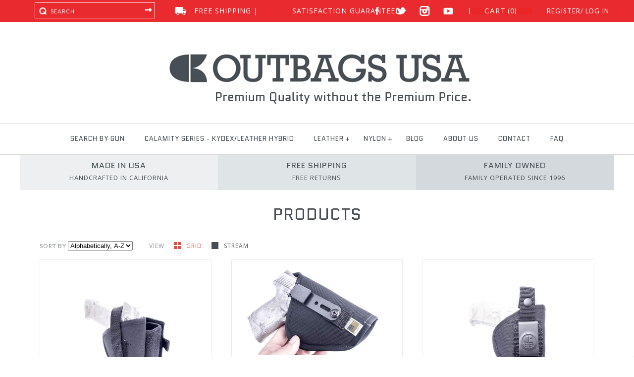

--- FILE ---
content_type: text/html; charset=utf-8
request_url: https://www.outbagsusa.com/collections/all/fnsc
body_size: 43571
content:
<!DOCTYPE html>
<!--[if lte IE 7 ]>   <html class="no-js ie7"> <![endif]-->
<!--[if IE 8 ]>   <html class="no-js ie8"> <![endif]-->
<!--[if (gt IE 8)|!(IE)]><!--> <html class="no-js"> <!--<![endif]-->
<head>
<!-- Google Tag Manager -->
<script>(function(w,d,s,l,i){w[l]=w[l]||[];w[l].push({'gtm.start':
new Date().getTime(),event:'gtm.js'});var f=d.getElementsByTagName(s)[0],
j=d.createElement(s),dl=l!='dataLayer'?'&l='+l:'';j.async=true;j.src=
'https://www.googletagmanager.com/gtm.js?id='+i+dl;f.parentNode.insertBefore(j,f);
})(window,document,'script','dataLayer','GTM-MN46Q6XQ');</script>
<!-- End Google Tag Manager -->
  <meta name="google-site-verification" content="JOl92lbXgWy6Zhhpe4yWAtl_jn6fYNguQWPr-wHBjMk" />
  <script async src='//d1liekpayvooaz.cloudfront.net/apps/customizery/customizery.js?shop=outbags-usa.myshopify.com'></script>
  <!-- Symmetry 1.8.12 -->
  <meta charset="UTF-8">
  <meta http-equiv="X-UA-Compatible" content="IE=edge,chrome=1">
  <meta name="viewport" content="width=device-width,initial-scale=1.0" />
  <meta name="google-site-verification" content="PwBBet3MKBWKhxe6_W5a8BptYH49Oa4KEMzVo1xzE2o" />
  <meta name="msvalidate.01" content="2B20451C7DC756AD96CE52DFF66B1763" />
  <meta name="msvalidate.01" content="DA69849720FE44E8BEBF52B427AE5A1A" />
  <link rel="stylesheet" type="text/css" href="https://stackpath.bootstrapcdn.com/font-awesome/4.7.0/css/font-awesome.min.css">
   
      <meta name="robots" content="noindex,follow">
   
  
  <title>
    Products &ndash; Tagged &quot;FNSC&quot; &ndash; OUTBAGS USA
  </title>
  
  
  
     <link rel="canonical" href="https://www.outbagsusa.com/collections/all" />
   
  
  
  
   
   
   
  
  
  
  <link rel="shortcut icon" type="image/x-icon" href="//www.outbagsusa.com/cdn/shop/t/22/assets/favicon.ico?v=171750181702676818461533224006">
  
  
<meta property="og:site_name" content="OUTBAGS USA" />

    <meta property="og:type" content="website" />
    
       <meta property="og:image" content="http://www.outbagsusa.com/cdn/shop/t/22/assets/logo.png?v=60041871871386996431543401258" />
    
    

  
  
  
  
  
    <link href="//fonts.googleapis.com/css?family=Open+Sans:400,700|Quantico|Quantico|Quantico|Lato:400,700" rel="stylesheet" type="text/css">
  
  
  <link href="//www.outbagsusa.com/cdn/shop/t/22/assets/responsive.css?v=14730070414680587751533224010" rel="stylesheet" type="text/css" media="all" />
  
  <link href="//www.outbagsusa.com/cdn/shop/t/22/assets/styles.css?v=10295733322933267231754510178" rel="stylesheet" type="text/css" media="all" />
  
  
  
  <script src="//www.outbagsusa.com/cdn/shopifycloud/storefront/assets/themes_support/option_selection-b017cd28.js" async></script>
  
  <script src="//ajax.googleapis.com/ajax/libs/jquery/1.8/jquery.min.js"></script>
  
  <script src="//www.outbagsusa.com/cdn/shopifycloud/storefront/assets/themes_support/api.jquery-7ab1a3a4.js"></script>
  
<script>
  Shopify.money_format = "$ {{amount}}";
  window.productJSON = [];
</script>


<style type="text/css">
  
  
  
</style>

    <script>window.performance && window.performance.mark && window.performance.mark('shopify.content_for_header.start');</script><meta name="google-site-verification" content="UGbmCZShih5XVP6p90mUoSbnhc2pFxp1vdAxf5tBDMM">
<meta id="shopify-digital-wallet" name="shopify-digital-wallet" content="/9370906/digital_wallets/dialog">
<meta name="shopify-checkout-api-token" content="2318064798649c232af2ead5fc564dbb">
<link rel="alternate" type="application/atom+xml" title="Feed" href="/collections/all/fnsc.atom" />
<script async="async" src="/checkouts/internal/preloads.js?locale=en-US"></script>
<link rel="preconnect" href="https://shop.app" crossorigin="anonymous">
<script async="async" src="https://shop.app/checkouts/internal/preloads.js?locale=en-US&shop_id=9370906" crossorigin="anonymous"></script>
<script id="apple-pay-shop-capabilities" type="application/json">{"shopId":9370906,"countryCode":"US","currencyCode":"USD","merchantCapabilities":["supports3DS"],"merchantId":"gid:\/\/shopify\/Shop\/9370906","merchantName":"OUTBAGS USA","requiredBillingContactFields":["postalAddress","email","phone"],"requiredShippingContactFields":["postalAddress","email","phone"],"shippingType":"shipping","supportedNetworks":["visa","masterCard","amex","discover","elo","jcb"],"total":{"type":"pending","label":"OUTBAGS USA","amount":"1.00"},"shopifyPaymentsEnabled":true,"supportsSubscriptions":true}</script>
<script id="shopify-features" type="application/json">{"accessToken":"2318064798649c232af2ead5fc564dbb","betas":["rich-media-storefront-analytics"],"domain":"www.outbagsusa.com","predictiveSearch":true,"shopId":9370906,"locale":"en"}</script>
<script>var Shopify = Shopify || {};
Shopify.shop = "outbags-usa.myshopify.com";
Shopify.locale = "en";
Shopify.currency = {"active":"USD","rate":"1.0"};
Shopify.country = "US";
Shopify.theme = {"name":"Copy of Symmetry (8\/2\/2018)","id":33565737071,"schema_name":null,"schema_version":null,"theme_store_id":568,"role":"main"};
Shopify.theme.handle = "null";
Shopify.theme.style = {"id":null,"handle":null};
Shopify.cdnHost = "www.outbagsusa.com/cdn";
Shopify.routes = Shopify.routes || {};
Shopify.routes.root = "/";</script>
<script type="module">!function(o){(o.Shopify=o.Shopify||{}).modules=!0}(window);</script>
<script>!function(o){function n(){var o=[];function n(){o.push(Array.prototype.slice.apply(arguments))}return n.q=o,n}var t=o.Shopify=o.Shopify||{};t.loadFeatures=n(),t.autoloadFeatures=n()}(window);</script>
<script>
  window.ShopifyPay = window.ShopifyPay || {};
  window.ShopifyPay.apiHost = "shop.app\/pay";
  window.ShopifyPay.redirectState = null;
</script>
<script id="shop-js-analytics" type="application/json">{"pageType":"collection"}</script>
<script defer="defer" async type="module" src="//www.outbagsusa.com/cdn/shopifycloud/shop-js/modules/v2/client.init-shop-cart-sync_D9rMo2Al.en.esm.js"></script>
<script defer="defer" async type="module" src="//www.outbagsusa.com/cdn/shopifycloud/shop-js/modules/v2/chunk.common_CxiRFgWq.esm.js"></script>
<script type="module">
  await import("//www.outbagsusa.com/cdn/shopifycloud/shop-js/modules/v2/client.init-shop-cart-sync_D9rMo2Al.en.esm.js");
await import("//www.outbagsusa.com/cdn/shopifycloud/shop-js/modules/v2/chunk.common_CxiRFgWq.esm.js");

  window.Shopify.SignInWithShop?.initShopCartSync?.({"fedCMEnabled":true,"windoidEnabled":true});

</script>
<script>
  window.Shopify = window.Shopify || {};
  if (!window.Shopify.featureAssets) window.Shopify.featureAssets = {};
  window.Shopify.featureAssets['shop-js'] = {"shop-cart-sync":["modules/v2/client.shop-cart-sync_B4ZT7whv.en.esm.js","modules/v2/chunk.common_CxiRFgWq.esm.js"],"init-fed-cm":["modules/v2/client.init-fed-cm_BRrGp5G0.en.esm.js","modules/v2/chunk.common_CxiRFgWq.esm.js"],"init-shop-email-lookup-coordinator":["modules/v2/client.init-shop-email-lookup-coordinator_BC540MY1.en.esm.js","modules/v2/chunk.common_CxiRFgWq.esm.js"],"shop-button":["modules/v2/client.shop-button_nlTgGxYh.en.esm.js","modules/v2/chunk.common_CxiRFgWq.esm.js"],"init-shop-cart-sync":["modules/v2/client.init-shop-cart-sync_D9rMo2Al.en.esm.js","modules/v2/chunk.common_CxiRFgWq.esm.js"],"init-windoid":["modules/v2/client.init-windoid_3gKc3KSk.en.esm.js","modules/v2/chunk.common_CxiRFgWq.esm.js"],"shop-login-button":["modules/v2/client.shop-login-button_DMAUQ9OT.en.esm.js","modules/v2/chunk.common_CxiRFgWq.esm.js","modules/v2/chunk.modal_syYdCACb.esm.js"],"shop-cash-offers":["modules/v2/client.shop-cash-offers_CmtUJxLt.en.esm.js","modules/v2/chunk.common_CxiRFgWq.esm.js","modules/v2/chunk.modal_syYdCACb.esm.js"],"shop-toast-manager":["modules/v2/client.shop-toast-manager_yZsKSMhS.en.esm.js","modules/v2/chunk.common_CxiRFgWq.esm.js"],"pay-button":["modules/v2/client.pay-button_Dug2uVVc.en.esm.js","modules/v2/chunk.common_CxiRFgWq.esm.js"],"avatar":["modules/v2/client.avatar_BTnouDA3.en.esm.js"],"init-customer-accounts":["modules/v2/client.init-customer-accounts_ebrhaeXX.en.esm.js","modules/v2/client.shop-login-button_DMAUQ9OT.en.esm.js","modules/v2/chunk.common_CxiRFgWq.esm.js","modules/v2/chunk.modal_syYdCACb.esm.js"],"init-customer-accounts-sign-up":["modules/v2/client.init-customer-accounts-sign-up_6_zNq-7b.en.esm.js","modules/v2/client.shop-login-button_DMAUQ9OT.en.esm.js","modules/v2/chunk.common_CxiRFgWq.esm.js","modules/v2/chunk.modal_syYdCACb.esm.js"],"shop-follow-button":["modules/v2/client.shop-follow-button_2rBiVQsM.en.esm.js","modules/v2/chunk.common_CxiRFgWq.esm.js","modules/v2/chunk.modal_syYdCACb.esm.js"],"init-shop-for-new-customer-accounts":["modules/v2/client.init-shop-for-new-customer-accounts_C6R_yrAL.en.esm.js","modules/v2/client.shop-login-button_DMAUQ9OT.en.esm.js","modules/v2/chunk.common_CxiRFgWq.esm.js","modules/v2/chunk.modal_syYdCACb.esm.js"],"checkout-modal":["modules/v2/client.checkout-modal_Ch6xv_T_.en.esm.js","modules/v2/chunk.common_CxiRFgWq.esm.js","modules/v2/chunk.modal_syYdCACb.esm.js"],"lead-capture":["modules/v2/client.lead-capture_-xSIszTT.en.esm.js","modules/v2/chunk.common_CxiRFgWq.esm.js","modules/v2/chunk.modal_syYdCACb.esm.js"],"shop-login":["modules/v2/client.shop-login_DwdOaDcq.en.esm.js","modules/v2/chunk.common_CxiRFgWq.esm.js","modules/v2/chunk.modal_syYdCACb.esm.js"],"payment-terms":["modules/v2/client.payment-terms_DQmF-n60.en.esm.js","modules/v2/chunk.common_CxiRFgWq.esm.js","modules/v2/chunk.modal_syYdCACb.esm.js"]};
</script>
<script id="__st">var __st={"a":9370906,"offset":-28800,"reqid":"b8745abe-d097-494c-99a0-4f05ce05b605-1766157066","pageurl":"www.outbagsusa.com\/collections\/all\/fnsc","u":"6e80b6fa2101","p":"collection"};</script>
<script>window.ShopifyPaypalV4VisibilityTracking = true;</script>
<script id="captcha-bootstrap">!function(){'use strict';const t='contact',e='account',n='new_comment',o=[[t,t],['blogs',n],['comments',n],[t,'customer']],c=[[e,'customer_login'],[e,'guest_login'],[e,'recover_customer_password'],[e,'create_customer']],r=t=>t.map((([t,e])=>`form[action*='/${t}']:not([data-nocaptcha='true']) input[name='form_type'][value='${e}']`)).join(','),a=t=>()=>t?[...document.querySelectorAll(t)].map((t=>t.form)):[];function s(){const t=[...o],e=r(t);return a(e)}const i='password',u='form_key',d=['recaptcha-v3-token','g-recaptcha-response','h-captcha-response',i],f=()=>{try{return window.sessionStorage}catch{return}},m='__shopify_v',_=t=>t.elements[u];function p(t,e,n=!1){try{const o=window.sessionStorage,c=JSON.parse(o.getItem(e)),{data:r}=function(t){const{data:e,action:n}=t;return t[m]||n?{data:e,action:n}:{data:t,action:n}}(c);for(const[e,n]of Object.entries(r))t.elements[e]&&(t.elements[e].value=n);n&&o.removeItem(e)}catch(o){console.error('form repopulation failed',{error:o})}}const l='form_type',E='cptcha';function T(t){t.dataset[E]=!0}const w=window,h=w.document,L='Shopify',v='ce_forms',y='captcha';let A=!1;((t,e)=>{const n=(g='f06e6c50-85a8-45c8-87d0-21a2b65856fe',I='https://cdn.shopify.com/shopifycloud/storefront-forms-hcaptcha/ce_storefront_forms_captcha_hcaptcha.v1.5.2.iife.js',D={infoText:'Protected by hCaptcha',privacyText:'Privacy',termsText:'Terms'},(t,e,n)=>{const o=w[L][v],c=o.bindForm;if(c)return c(t,g,e,D).then(n);var r;o.q.push([[t,g,e,D],n]),r=I,A||(h.body.append(Object.assign(h.createElement('script'),{id:'captcha-provider',async:!0,src:r})),A=!0)});var g,I,D;w[L]=w[L]||{},w[L][v]=w[L][v]||{},w[L][v].q=[],w[L][y]=w[L][y]||{},w[L][y].protect=function(t,e){n(t,void 0,e),T(t)},Object.freeze(w[L][y]),function(t,e,n,w,h,L){const[v,y,A,g]=function(t,e,n){const i=e?o:[],u=t?c:[],d=[...i,...u],f=r(d),m=r(i),_=r(d.filter((([t,e])=>n.includes(e))));return[a(f),a(m),a(_),s()]}(w,h,L),I=t=>{const e=t.target;return e instanceof HTMLFormElement?e:e&&e.form},D=t=>v().includes(t);t.addEventListener('submit',(t=>{const e=I(t);if(!e)return;const n=D(e)&&!e.dataset.hcaptchaBound&&!e.dataset.recaptchaBound,o=_(e),c=g().includes(e)&&(!o||!o.value);(n||c)&&t.preventDefault(),c&&!n&&(function(t){try{if(!f())return;!function(t){const e=f();if(!e)return;const n=_(t);if(!n)return;const o=n.value;o&&e.removeItem(o)}(t);const e=Array.from(Array(32),(()=>Math.random().toString(36)[2])).join('');!function(t,e){_(t)||t.append(Object.assign(document.createElement('input'),{type:'hidden',name:u})),t.elements[u].value=e}(t,e),function(t,e){const n=f();if(!n)return;const o=[...t.querySelectorAll(`input[type='${i}']`)].map((({name:t})=>t)),c=[...d,...o],r={};for(const[a,s]of new FormData(t).entries())c.includes(a)||(r[a]=s);n.setItem(e,JSON.stringify({[m]:1,action:t.action,data:r}))}(t,e)}catch(e){console.error('failed to persist form',e)}}(e),e.submit())}));const S=(t,e)=>{t&&!t.dataset[E]&&(n(t,e.some((e=>e===t))),T(t))};for(const o of['focusin','change'])t.addEventListener(o,(t=>{const e=I(t);D(e)&&S(e,y())}));const B=e.get('form_key'),M=e.get(l),P=B&&M;t.addEventListener('DOMContentLoaded',(()=>{const t=y();if(P)for(const e of t)e.elements[l].value===M&&p(e,B);[...new Set([...A(),...v().filter((t=>'true'===t.dataset.shopifyCaptcha))])].forEach((e=>S(e,t)))}))}(h,new URLSearchParams(w.location.search),n,t,e,['guest_login'])})(!0,!0)}();</script>
<script integrity="sha256-4kQ18oKyAcykRKYeNunJcIwy7WH5gtpwJnB7kiuLZ1E=" data-source-attribution="shopify.loadfeatures" defer="defer" src="//www.outbagsusa.com/cdn/shopifycloud/storefront/assets/storefront/load_feature-a0a9edcb.js" crossorigin="anonymous"></script>
<script crossorigin="anonymous" defer="defer" src="//www.outbagsusa.com/cdn/shopifycloud/storefront/assets/shopify_pay/storefront-65b4c6d7.js?v=20250812"></script>
<script data-source-attribution="shopify.dynamic_checkout.dynamic.init">var Shopify=Shopify||{};Shopify.PaymentButton=Shopify.PaymentButton||{isStorefrontPortableWallets:!0,init:function(){window.Shopify.PaymentButton.init=function(){};var t=document.createElement("script");t.src="https://www.outbagsusa.com/cdn/shopifycloud/portable-wallets/latest/portable-wallets.en.js",t.type="module",document.head.appendChild(t)}};
</script>
<script data-source-attribution="shopify.dynamic_checkout.buyer_consent">
  function portableWalletsHideBuyerConsent(e){var t=document.getElementById("shopify-buyer-consent"),n=document.getElementById("shopify-subscription-policy-button");t&&n&&(t.classList.add("hidden"),t.setAttribute("aria-hidden","true"),n.removeEventListener("click",e))}function portableWalletsShowBuyerConsent(e){var t=document.getElementById("shopify-buyer-consent"),n=document.getElementById("shopify-subscription-policy-button");t&&n&&(t.classList.remove("hidden"),t.removeAttribute("aria-hidden"),n.addEventListener("click",e))}window.Shopify?.PaymentButton&&(window.Shopify.PaymentButton.hideBuyerConsent=portableWalletsHideBuyerConsent,window.Shopify.PaymentButton.showBuyerConsent=portableWalletsShowBuyerConsent);
</script>
<script data-source-attribution="shopify.dynamic_checkout.cart.bootstrap">document.addEventListener("DOMContentLoaded",(function(){function t(){return document.querySelector("shopify-accelerated-checkout-cart, shopify-accelerated-checkout")}if(t())Shopify.PaymentButton.init();else{new MutationObserver((function(e,n){t()&&(Shopify.PaymentButton.init(),n.disconnect())})).observe(document.body,{childList:!0,subtree:!0})}}));
</script>
<link id="shopify-accelerated-checkout-styles" rel="stylesheet" media="screen" href="https://www.outbagsusa.com/cdn/shopifycloud/portable-wallets/latest/accelerated-checkout-backwards-compat.css" crossorigin="anonymous">
<style id="shopify-accelerated-checkout-cart">
        #shopify-buyer-consent {
  margin-top: 1em;
  display: inline-block;
  width: 100%;
}

#shopify-buyer-consent.hidden {
  display: none;
}

#shopify-subscription-policy-button {
  background: none;
  border: none;
  padding: 0;
  text-decoration: underline;
  font-size: inherit;
  cursor: pointer;
}

#shopify-subscription-policy-button::before {
  box-shadow: none;
}

      </style>

<script>window.performance && window.performance.mark && window.performance.mark('shopify.content_for_header.end');</script>
  
  	
  
  	

<!--BEGIN: Bing Ads UET Javascript tag.-->
  <script>(function(w,d,t,r,u){var f,n,i;w[u]=w[u]||[],f=function(){var o={ti:"26035764"};o.q=w[u],w[u]=new UET(o),w[u].push("pageLoad")},n=d.createElement(t),n.src=r,n.async=1,n.onload=n.onreadystatechange=function(){var s=this.readyState;s&&s!=="loaded"&&s!=="complete"||(f(),n.onload=n.onreadystatechange=null)},i=d.getElementsByTagName(t)[0],i.parentNode.insertBefore(n,i)})(window,document,"script","//bat.bing.com/bat.js","uetq");</script>
<!--END: Bing Ads UET Javascript tag-->  
<link href="https://monorail-edge.shopifysvc.com" rel="dns-prefetch">
<script>(function(){if ("sendBeacon" in navigator && "performance" in window) {try {var session_token_from_headers = performance.getEntriesByType('navigation')[0].serverTiming.find(x => x.name == '_s').description;} catch {var session_token_from_headers = undefined;}var session_cookie_matches = document.cookie.match(/_shopify_s=([^;]*)/);var session_token_from_cookie = session_cookie_matches && session_cookie_matches.length === 2 ? session_cookie_matches[1] : "";var session_token = session_token_from_headers || session_token_from_cookie || "";function handle_abandonment_event(e) {var entries = performance.getEntries().filter(function(entry) {return /monorail-edge.shopifysvc.com/.test(entry.name);});if (!window.abandonment_tracked && entries.length === 0) {window.abandonment_tracked = true;var currentMs = Date.now();var navigation_start = performance.timing.navigationStart;var payload = {shop_id: 9370906,url: window.location.href,navigation_start,duration: currentMs - navigation_start,session_token,page_type: "collection"};window.navigator.sendBeacon("https://monorail-edge.shopifysvc.com/v1/produce", JSON.stringify({schema_id: "online_store_buyer_site_abandonment/1.1",payload: payload,metadata: {event_created_at_ms: currentMs,event_sent_at_ms: currentMs}}));}}window.addEventListener('pagehide', handle_abandonment_event);}}());</script>
<script id="web-pixels-manager-setup">(function e(e,d,r,n,o){if(void 0===o&&(o={}),!Boolean(null===(a=null===(i=window.Shopify)||void 0===i?void 0:i.analytics)||void 0===a?void 0:a.replayQueue)){var i,a;window.Shopify=window.Shopify||{};var t=window.Shopify;t.analytics=t.analytics||{};var s=t.analytics;s.replayQueue=[],s.publish=function(e,d,r){return s.replayQueue.push([e,d,r]),!0};try{self.performance.mark("wpm:start")}catch(e){}var l=function(){var e={modern:/Edge?\/(1{2}[4-9]|1[2-9]\d|[2-9]\d{2}|\d{4,})\.\d+(\.\d+|)|Firefox\/(1{2}[4-9]|1[2-9]\d|[2-9]\d{2}|\d{4,})\.\d+(\.\d+|)|Chrom(ium|e)\/(9{2}|\d{3,})\.\d+(\.\d+|)|(Maci|X1{2}).+ Version\/(15\.\d+|(1[6-9]|[2-9]\d|\d{3,})\.\d+)([,.]\d+|)( \(\w+\)|)( Mobile\/\w+|) Safari\/|Chrome.+OPR\/(9{2}|\d{3,})\.\d+\.\d+|(CPU[ +]OS|iPhone[ +]OS|CPU[ +]iPhone|CPU IPhone OS|CPU iPad OS)[ +]+(15[._]\d+|(1[6-9]|[2-9]\d|\d{3,})[._]\d+)([._]\d+|)|Android:?[ /-](13[3-9]|1[4-9]\d|[2-9]\d{2}|\d{4,})(\.\d+|)(\.\d+|)|Android.+Firefox\/(13[5-9]|1[4-9]\d|[2-9]\d{2}|\d{4,})\.\d+(\.\d+|)|Android.+Chrom(ium|e)\/(13[3-9]|1[4-9]\d|[2-9]\d{2}|\d{4,})\.\d+(\.\d+|)|SamsungBrowser\/([2-9]\d|\d{3,})\.\d+/,legacy:/Edge?\/(1[6-9]|[2-9]\d|\d{3,})\.\d+(\.\d+|)|Firefox\/(5[4-9]|[6-9]\d|\d{3,})\.\d+(\.\d+|)|Chrom(ium|e)\/(5[1-9]|[6-9]\d|\d{3,})\.\d+(\.\d+|)([\d.]+$|.*Safari\/(?![\d.]+ Edge\/[\d.]+$))|(Maci|X1{2}).+ Version\/(10\.\d+|(1[1-9]|[2-9]\d|\d{3,})\.\d+)([,.]\d+|)( \(\w+\)|)( Mobile\/\w+|) Safari\/|Chrome.+OPR\/(3[89]|[4-9]\d|\d{3,})\.\d+\.\d+|(CPU[ +]OS|iPhone[ +]OS|CPU[ +]iPhone|CPU IPhone OS|CPU iPad OS)[ +]+(10[._]\d+|(1[1-9]|[2-9]\d|\d{3,})[._]\d+)([._]\d+|)|Android:?[ /-](13[3-9]|1[4-9]\d|[2-9]\d{2}|\d{4,})(\.\d+|)(\.\d+|)|Mobile Safari.+OPR\/([89]\d|\d{3,})\.\d+\.\d+|Android.+Firefox\/(13[5-9]|1[4-9]\d|[2-9]\d{2}|\d{4,})\.\d+(\.\d+|)|Android.+Chrom(ium|e)\/(13[3-9]|1[4-9]\d|[2-9]\d{2}|\d{4,})\.\d+(\.\d+|)|Android.+(UC? ?Browser|UCWEB|U3)[ /]?(15\.([5-9]|\d{2,})|(1[6-9]|[2-9]\d|\d{3,})\.\d+)\.\d+|SamsungBrowser\/(5\.\d+|([6-9]|\d{2,})\.\d+)|Android.+MQ{2}Browser\/(14(\.(9|\d{2,})|)|(1[5-9]|[2-9]\d|\d{3,})(\.\d+|))(\.\d+|)|K[Aa][Ii]OS\/(3\.\d+|([4-9]|\d{2,})\.\d+)(\.\d+|)/},d=e.modern,r=e.legacy,n=navigator.userAgent;return n.match(d)?"modern":n.match(r)?"legacy":"unknown"}(),u="modern"===l?"modern":"legacy",c=(null!=n?n:{modern:"",legacy:""})[u],f=function(e){return[e.baseUrl,"/wpm","/b",e.hashVersion,"modern"===e.buildTarget?"m":"l",".js"].join("")}({baseUrl:d,hashVersion:r,buildTarget:u}),m=function(e){var d=e.version,r=e.bundleTarget,n=e.surface,o=e.pageUrl,i=e.monorailEndpoint;return{emit:function(e){var a=e.status,t=e.errorMsg,s=(new Date).getTime(),l=JSON.stringify({metadata:{event_sent_at_ms:s},events:[{schema_id:"web_pixels_manager_load/3.1",payload:{version:d,bundle_target:r,page_url:o,status:a,surface:n,error_msg:t},metadata:{event_created_at_ms:s}}]});if(!i)return console&&console.warn&&console.warn("[Web Pixels Manager] No Monorail endpoint provided, skipping logging."),!1;try{return self.navigator.sendBeacon.bind(self.navigator)(i,l)}catch(e){}var u=new XMLHttpRequest;try{return u.open("POST",i,!0),u.setRequestHeader("Content-Type","text/plain"),u.send(l),!0}catch(e){return console&&console.warn&&console.warn("[Web Pixels Manager] Got an unhandled error while logging to Monorail."),!1}}}}({version:r,bundleTarget:l,surface:e.surface,pageUrl:self.location.href,monorailEndpoint:e.monorailEndpoint});try{o.browserTarget=l,function(e){var d=e.src,r=e.async,n=void 0===r||r,o=e.onload,i=e.onerror,a=e.sri,t=e.scriptDataAttributes,s=void 0===t?{}:t,l=document.createElement("script"),u=document.querySelector("head"),c=document.querySelector("body");if(l.async=n,l.src=d,a&&(l.integrity=a,l.crossOrigin="anonymous"),s)for(var f in s)if(Object.prototype.hasOwnProperty.call(s,f))try{l.dataset[f]=s[f]}catch(e){}if(o&&l.addEventListener("load",o),i&&l.addEventListener("error",i),u)u.appendChild(l);else{if(!c)throw new Error("Did not find a head or body element to append the script");c.appendChild(l)}}({src:f,async:!0,onload:function(){if(!function(){var e,d;return Boolean(null===(d=null===(e=window.Shopify)||void 0===e?void 0:e.analytics)||void 0===d?void 0:d.initialized)}()){var d=window.webPixelsManager.init(e)||void 0;if(d){var r=window.Shopify.analytics;r.replayQueue.forEach((function(e){var r=e[0],n=e[1],o=e[2];d.publishCustomEvent(r,n,o)})),r.replayQueue=[],r.publish=d.publishCustomEvent,r.visitor=d.visitor,r.initialized=!0}}},onerror:function(){return m.emit({status:"failed",errorMsg:"".concat(f," has failed to load")})},sri:function(e){var d=/^sha384-[A-Za-z0-9+/=]+$/;return"string"==typeof e&&d.test(e)}(c)?c:"",scriptDataAttributes:o}),m.emit({status:"loading"})}catch(e){m.emit({status:"failed",errorMsg:(null==e?void 0:e.message)||"Unknown error"})}}})({shopId: 9370906,storefrontBaseUrl: "https://www.outbagsusa.com",extensionsBaseUrl: "https://extensions.shopifycdn.com/cdn/shopifycloud/web-pixels-manager",monorailEndpoint: "https://monorail-edge.shopifysvc.com/unstable/produce_batch",surface: "storefront-renderer",enabledBetaFlags: ["2dca8a86"],webPixelsConfigList: [{"id":"1641021756","configuration":"{\"shopId\": \"9370906\", \"domain\": \"https:\/\/api.trustoo.io\/\"}","eventPayloadVersion":"v1","runtimeContext":"STRICT","scriptVersion":"ba09fa9fe3be54bc43d59b10cafc99bb","type":"APP","apiClientId":6212459,"privacyPurposes":["ANALYTICS","SALE_OF_DATA"],"dataSharingAdjustments":{"protectedCustomerApprovalScopes":["read_customer_address","read_customer_email","read_customer_name","read_customer_personal_data","read_customer_phone"]}},{"id":"773456188","configuration":"{\"config\":\"{\\\"google_tag_ids\\\":[\\\"G-073JM4Y7CW\\\",\\\"AW-17476235373\\\",\\\"GT-PJRMC7B\\\",\\\"G-X8LDSJCMB0\\\"],\\\"target_country\\\":\\\"US\\\",\\\"gtag_events\\\":[{\\\"type\\\":\\\"search\\\",\\\"action_label\\\":[\\\"G-073JM4Y7CW\\\",\\\"AW-17476235373\\\/mqWOCOquj4YbEO3gqI1B\\\",\\\"G-X8LDSJCMB0\\\"]},{\\\"type\\\":\\\"begin_checkout\\\",\\\"action_label\\\":[\\\"G-073JM4Y7CW\\\",\\\"AW-17476235373\\\/imsNCN6uj4YbEO3gqI1B\\\",\\\"G-X8LDSJCMB0\\\"]},{\\\"type\\\":\\\"view_item\\\",\\\"action_label\\\":[\\\"G-073JM4Y7CW\\\",\\\"AW-17476235373\\\/bx_4COeuj4YbEO3gqI1B\\\",\\\"MC-8N4LHS77B6\\\",\\\"G-X8LDSJCMB0\\\"]},{\\\"type\\\":\\\"purchase\\\",\\\"action_label\\\":[\\\"G-073JM4Y7CW\\\",\\\"AW-17476235373\\\/Hr4eCKL7gYYbEO3gqI1B\\\",\\\"MC-8N4LHS77B6\\\",\\\"G-X8LDSJCMB0\\\"]},{\\\"type\\\":\\\"page_view\\\",\\\"action_label\\\":[\\\"G-073JM4Y7CW\\\",\\\"AW-17476235373\\\/kwqNCOSuj4YbEO3gqI1B\\\",\\\"MC-8N4LHS77B6\\\",\\\"G-X8LDSJCMB0\\\"]},{\\\"type\\\":\\\"add_payment_info\\\",\\\"action_label\\\":[\\\"G-073JM4Y7CW\\\",\\\"AW-17476235373\\\/UcjBCO2uj4YbEO3gqI1B\\\",\\\"G-X8LDSJCMB0\\\"]},{\\\"type\\\":\\\"add_to_cart\\\",\\\"action_label\\\":[\\\"G-073JM4Y7CW\\\",\\\"AW-17476235373\\\/eDwyCOGuj4YbEO3gqI1B\\\",\\\"G-X8LDSJCMB0\\\"]}],\\\"enable_monitoring_mode\\\":false}\"}","eventPayloadVersion":"v1","runtimeContext":"OPEN","scriptVersion":"b2a88bafab3e21179ed38636efcd8a93","type":"APP","apiClientId":1780363,"privacyPurposes":[],"dataSharingAdjustments":{"protectedCustomerApprovalScopes":["read_customer_address","read_customer_email","read_customer_name","read_customer_personal_data","read_customer_phone"]}},{"id":"157450556","eventPayloadVersion":"v1","runtimeContext":"LAX","scriptVersion":"1","type":"CUSTOM","privacyPurposes":["ANALYTICS"],"name":"Google Analytics tag (migrated)"},{"id":"shopify-app-pixel","configuration":"{}","eventPayloadVersion":"v1","runtimeContext":"STRICT","scriptVersion":"0450","apiClientId":"shopify-pixel","type":"APP","privacyPurposes":["ANALYTICS","MARKETING"]},{"id":"shopify-custom-pixel","eventPayloadVersion":"v1","runtimeContext":"LAX","scriptVersion":"0450","apiClientId":"shopify-pixel","type":"CUSTOM","privacyPurposes":["ANALYTICS","MARKETING"]}],isMerchantRequest: false,initData: {"shop":{"name":"OUTBAGS USA","paymentSettings":{"currencyCode":"USD"},"myshopifyDomain":"outbags-usa.myshopify.com","countryCode":"US","storefrontUrl":"https:\/\/www.outbagsusa.com"},"customer":null,"cart":null,"checkout":null,"productVariants":[],"purchasingCompany":null},},"https://www.outbagsusa.com/cdn","1e0b1122w61c904dfpc855754am2b403ea2",{"modern":"","legacy":""},{"shopId":"9370906","storefrontBaseUrl":"https:\/\/www.outbagsusa.com","extensionBaseUrl":"https:\/\/extensions.shopifycdn.com\/cdn\/shopifycloud\/web-pixels-manager","surface":"storefront-renderer","enabledBetaFlags":"[\"2dca8a86\"]","isMerchantRequest":"false","hashVersion":"1e0b1122w61c904dfpc855754am2b403ea2","publish":"custom","events":"[[\"page_viewed\",{}],[\"collection_viewed\",{\"collection\":{\"id\":\"\",\"title\":\"Products\",\"productVariants\":[{\"price\":{\"amount\":15.99,\"currencyCode\":\"USD\"},\"product\":{\"title\":\"NANK30 · Nylon Ankle Holster\",\"vendor\":\"OUTBAGS USA\",\"id\":\"4908101700\",\"untranslatedTitle\":\"NANK30 · Nylon Ankle Holster\",\"url\":\"\/products\/nank30-nylon-ankle-holster\",\"type\":\"Nylon Ankle Holster\"},\"id\":\"18795670532\",\"image\":{\"src\":\"\/\/www.outbagsusa.com\/cdn\/shop\/products\/undercover-ankle-holster.jpg?v=1543403206\"},\"sku\":\"FS-NANK30-BK-RH\",\"title\":\"Right Hand Draw (Inside Left Leg or Outside Right Leg)\",\"untranslatedTitle\":\"Right Hand Draw (Inside Left Leg or Outside Right Leg)\"},{\"price\":{\"amount\":19.99,\"currencyCode\":\"USD\"},\"product\":{\"title\":\"NCT30 · Nylon IWB Holster with Comfort Tab\",\"vendor\":\"OUTBAGS USA\",\"id\":\"9638070929\",\"untranslatedTitle\":\"NCT30 · Nylon IWB Holster with Comfort Tab\",\"url\":\"\/products\/nct30-nylon-iwb-holster-with-comfort-tab\",\"type\":\"Nylon IWB\"},\"id\":\"35816169041\",\"image\":{\"src\":\"\/\/www.outbagsusa.com\/cdn\/shop\/products\/nct30-comfort-tab.jpg?v=1543474274\"},\"sku\":\"FS-NCT30-BK-RH\",\"title\":\"Right Hand Draw\",\"untranslatedTitle\":\"Right Hand Draw\"},{\"price\":{\"amount\":17.99,\"currencyCode\":\"USD\"},\"product\":{\"title\":\"NL30 · Nylon IWB \u0026 OWB Combo Holster\",\"vendor\":\"OUTBAGS USA\",\"id\":\"4901361604\",\"untranslatedTitle\":\"NL30 · Nylon IWB \u0026 OWB Combo Holster\",\"url\":\"\/products\/nl30-nylon-iwb-owb-combo-holster\",\"type\":\"Nylon IWB\/OWB Combo\"},\"id\":\"18709478404\",\"image\":{\"src\":\"\/\/www.outbagsusa.com\/cdn\/shop\/products\/concealable-holster.jpg?v=1542801953\"},\"sku\":\"FS-NL30-BK-RH\",\"title\":\"Ambidextrous - Assembly required\",\"untranslatedTitle\":\"Ambidextrous - Assembly required\"},{\"price\":{\"amount\":17.99,\"currencyCode\":\"USD\"},\"product\":{\"title\":\"NL30 · Nylon IWB \u0026 OWB Combo Holster RUGER MAX9X\",\"vendor\":\"OUTBAGS USA\",\"id\":\"8704989528380\",\"untranslatedTitle\":\"NL30 · Nylon IWB \u0026 OWB Combo Holster RUGER MAX9X\",\"url\":\"\/products\/nl30-nylon-iwb-owb-combo-holster-ruger-max9x\",\"type\":\"Nylon IWB\/OWB Combo\"},\"id\":\"46811894841660\",\"image\":{\"src\":\"\/\/www.outbagsusa.com\/cdn\/shop\/files\/concealable-holster_bcb5debb-7c96-48b5-9f6d-cd6218b05579.jpg?v=1694655924\"},\"sku\":null,\"title\":\"Ambidextrous - Assembly required\",\"untranslatedTitle\":\"Ambidextrous - Assembly required\"},{\"price\":{\"amount\":15.99,\"currencyCode\":\"USD\"},\"product\":{\"title\":\"NS30 · Nylon IWB Conceal Carry Holster\",\"vendor\":\"OUTBAGS USA\",\"id\":\"4915964612\",\"untranslatedTitle\":\"NS30 · Nylon IWB Conceal Carry Holster\",\"url\":\"\/products\/ns30-nylon-iwb-conceal-carry-holster\",\"type\":\"Nylon IWB\"},\"id\":\"18863181316\",\"image\":{\"src\":\"\/\/www.outbagsusa.com\/cdn\/shop\/products\/30S-01HERO.jpg?v=1543570388\"},\"sku\":\"FS-NS30-BK-RH\",\"title\":\"Right Hand Draw\",\"untranslatedTitle\":\"Right Hand Draw\"},{\"price\":{\"amount\":19.99,\"currencyCode\":\"USD\"},\"product\":{\"title\":\"NSC29 · Nylon OWB Holster with Mag Pouch\",\"vendor\":\"OUTBAGS USA\",\"id\":\"4881058308\",\"untranslatedTitle\":\"NSC29 · Nylon OWB Holster with Mag Pouch\",\"url\":\"\/products\/nsc29-nylon-owb-holster-with-mag-pouch\",\"type\":\"Nylon OWB w\/ Mag Pouch\"},\"id\":\"18511792644\",\"image\":{\"src\":\"\/\/www.outbagsusa.com\/cdn\/shop\/products\/NSC29-NYLON-OWB-HOLSTER-WITH-MAG-POUCH.jpg?v=1531997925\"},\"sku\":\"FS-NSC29-BK-RH\",\"title\":\"Ambidextrous - Assembly required\",\"untranslatedTitle\":\"Ambidextrous - Assembly required\"},{\"price\":{\"amount\":25.99,\"currencyCode\":\"USD\"},\"product\":{\"title\":\"NSH29 · Horizontal Shoulder Holster w\/ Double Mag Pouch\",\"vendor\":\"OUTBAGS USA\",\"id\":\"6968086429807\",\"untranslatedTitle\":\"NSH29 · Horizontal Shoulder Holster w\/ Double Mag Pouch\",\"url\":\"\/products\/nsh29-horizontal-shoulder-holster-w-double-mag-pouch\",\"type\":\"Nylon Horizontal Shoulder\"},\"id\":\"40781693812847\",\"image\":{\"src\":\"\/\/www.outbagsusa.com\/cdn\/shop\/products\/01.jpg?v=1648503140\"},\"sku\":\"FS-NSH29-BK-RH\",\"title\":\"Right Hand Draw (gun on left side)\",\"untranslatedTitle\":\"Right Hand Draw (gun on left side)\"},{\"price\":{\"amount\":25.99,\"currencyCode\":\"USD\"},\"product\":{\"title\":\"NSH30 · Horizontal Shoulder Holster w\/ Double Mag Pouch\",\"vendor\":\"OUTBAGS USA\",\"id\":\"6357174788\",\"untranslatedTitle\":\"NSH30 · Horizontal Shoulder Holster w\/ Double Mag Pouch\",\"url\":\"\/products\/nsh30-horizontal-shoulder-holster-w-double-mag-pouch\",\"type\":\"Nylon Horizontal Shoulder\"},\"id\":\"22007023172\",\"image\":{\"src\":\"\/\/www.outbagsusa.com\/cdn\/shop\/products\/nsh30-horizontal-shoulder-holster-double-mag-pouch.jpg?v=1542781667\"},\"sku\":\"FS-NSH30-BK-RH\",\"title\":\"Right Hand Draw (gun on left side)\",\"untranslatedTitle\":\"Right Hand Draw (gun on left side)\"},{\"price\":{\"amount\":27.99,\"currencyCode\":\"USD\"},\"product\":{\"title\":\"NTAC30 · Premium Nylon Thigh Holster with Mag Pouch\",\"vendor\":\"OUTBAGS USA\",\"id\":\"8891392593\",\"untranslatedTitle\":\"NTAC30 · Premium Nylon Thigh Holster with Mag Pouch\",\"url\":\"\/products\/ntac30-premium-nylon-thigh-holster-with-mag-pouch\",\"type\":\"Nylon Thigh Holster\"},\"id\":\"32186536593\",\"image\":{\"src\":\"\/\/www.outbagsusa.com\/cdn\/shop\/products\/ntac30-premium-mag-pouch-front-view.jpg?v=1542795203\"},\"sku\":\"FS-NTAC30-BK-RH\",\"title\":\"Right Hand Draw\",\"untranslatedTitle\":\"Right Hand Draw\"},{\"price\":{\"amount\":30.99,\"currencyCode\":\"USD\"},\"product\":{\"title\":\"The LP7 - OWB Leather Pancake Holster\",\"vendor\":\"OUTBAGS USA\",\"id\":\"4744395524\",\"untranslatedTitle\":\"The LP7 - OWB Leather Pancake Holster\",\"url\":\"\/products\/lp7-owb-leather-pancake-holster\",\"type\":\"OWB Leather Pancake Holster\"},\"id\":\"19118879211631\",\"image\":{\"src\":\"\/\/www.outbagsusa.com\/cdn\/shop\/products\/the-lp7-holster-brown-front-view.jpg?v=1542630537\"},\"sku\":\"FS-LP7COM80-BK-RH\",\"title\":\"1911 4\\\" barrel w\/o rail \/ Black \/ Right Hand\",\"untranslatedTitle\":\"1911 4\\\" barrel w\/o rail \/ Black \/ Right Hand\"},{\"price\":{\"amount\":24.99,\"currencyCode\":\"USD\"},\"product\":{\"title\":\"The LS7 - IWB Leather Holster\",\"vendor\":\"OUTBAGS USA\",\"id\":\"4744372228\",\"untranslatedTitle\":\"The LS7 - IWB Leather Holster\",\"url\":\"\/products\/ls7-iwb-leather-holster\",\"type\":\"IWB Leather Holster\"},\"id\":\"19118854537327\",\"image\":{\"src\":\"\/\/www.outbagsusa.com\/cdn\/shop\/products\/THE-LS7-IWB-BLACK-LEATHER-HOLSTER-ICON.jpg?v=1532330381\"},\"sku\":\"FS-LS7COM80-BRO-RH\",\"title\":\"1911 4\\\" barrel w\/o rail \/ Brown \/ Right Hand\",\"untranslatedTitle\":\"1911 4\\\" barrel w\/o rail \/ Brown \/ Right Hand\"}]}}]]"});</script><script>
  window.ShopifyAnalytics = window.ShopifyAnalytics || {};
  window.ShopifyAnalytics.meta = window.ShopifyAnalytics.meta || {};
  window.ShopifyAnalytics.meta.currency = 'USD';
  var meta = {"products":[{"id":4908101700,"gid":"gid:\/\/shopify\/Product\/4908101700","vendor":"OUTBAGS USA","type":"Nylon Ankle Holster","variants":[{"id":18795670532,"price":1599,"name":"NANK30 · Nylon Ankle Holster - Right Hand Draw (Inside Left Leg or Outside Right Leg)","public_title":"Right Hand Draw (Inside Left Leg or Outside Right Leg)","sku":"FS-NANK30-BK-RH"},{"id":18795670724,"price":1599,"name":"NANK30 · Nylon Ankle Holster - Left Hand Draw (Inside Right Leg or Outside Left Leg)","public_title":"Left Hand Draw (Inside Right Leg or Outside Left Leg)","sku":"FS-NANK30-BK-LH"}],"remote":false},{"id":9638070929,"gid":"gid:\/\/shopify\/Product\/9638070929","vendor":"OUTBAGS USA","type":"Nylon IWB","variants":[{"id":35816169041,"price":1999,"name":"NCT30 · Nylon IWB Holster with Comfort Tab - Right Hand Draw","public_title":"Right Hand Draw","sku":"FS-NCT30-BK-RH"},{"id":35816169105,"price":1999,"name":"NCT30 · Nylon IWB Holster with Comfort Tab - Left Hand Draw","public_title":"Left Hand Draw","sku":"FS-NCT30-BK-LH"}],"remote":false},{"id":4901361604,"gid":"gid:\/\/shopify\/Product\/4901361604","vendor":"OUTBAGS USA","type":"Nylon IWB\/OWB Combo","variants":[{"id":18709478404,"price":1799,"name":"NL30 · Nylon IWB \u0026 OWB Combo Holster - Ambidextrous - Assembly required","public_title":"Ambidextrous - Assembly required","sku":"FS-NL30-BK-RH"}],"remote":false},{"id":8704989528380,"gid":"gid:\/\/shopify\/Product\/8704989528380","vendor":"OUTBAGS USA","type":"Nylon IWB\/OWB Combo","variants":[{"id":46811894841660,"price":1799,"name":"NL30 · Nylon IWB \u0026 OWB Combo Holster RUGER MAX9X - Ambidextrous - Assembly required","public_title":"Ambidextrous - Assembly required","sku":null}],"remote":false},{"id":4915964612,"gid":"gid:\/\/shopify\/Product\/4915964612","vendor":"OUTBAGS USA","type":"Nylon IWB","variants":[{"id":18863181316,"price":1599,"name":"NS30 · Nylon IWB Conceal Carry Holster - Right Hand Draw","public_title":"Right Hand Draw","sku":"FS-NS30-BK-RH"},{"id":18863181380,"price":1599,"name":"NS30 · Nylon IWB Conceal Carry Holster - Left Hand Draw","public_title":"Left Hand Draw","sku":"FS-NS30-BK-LH"}],"remote":false},{"id":4881058308,"gid":"gid:\/\/shopify\/Product\/4881058308","vendor":"OUTBAGS USA","type":"Nylon OWB w\/ Mag Pouch","variants":[{"id":18511792644,"price":1999,"name":"NSC29 · Nylon OWB Holster with Mag Pouch - Ambidextrous - Assembly required","public_title":"Ambidextrous - Assembly required","sku":"FS-NSC29-BK-RH"}],"remote":false},{"id":6968086429807,"gid":"gid:\/\/shopify\/Product\/6968086429807","vendor":"OUTBAGS USA","type":"Nylon Horizontal Shoulder","variants":[{"id":40781693812847,"price":2599,"name":"NSH29 · Horizontal Shoulder Holster w\/ Double Mag Pouch - Right Hand Draw (gun on left side)","public_title":"Right Hand Draw (gun on left side)","sku":"FS-NSH29-BK-RH"},{"id":40781693845615,"price":2599,"name":"NSH29 · Horizontal Shoulder Holster w\/ Double Mag Pouch - Left Hand Draw (gun on right side)","public_title":"Left Hand Draw (gun on right side)","sku":"FS-NSH29-BK-LH"}],"remote":false},{"id":6357174788,"gid":"gid:\/\/shopify\/Product\/6357174788","vendor":"OUTBAGS USA","type":"Nylon Horizontal Shoulder","variants":[{"id":22007023172,"price":2599,"name":"NSH30 · Horizontal Shoulder Holster w\/ Double Mag Pouch - Right Hand Draw (gun on left side)","public_title":"Right Hand Draw (gun on left side)","sku":"FS-NSH30-BK-RH"},{"id":22007023236,"price":2599,"name":"NSH30 · Horizontal Shoulder Holster w\/ Double Mag Pouch - Left Hand Draw (gun on right side)","public_title":"Left Hand Draw (gun on right side)","sku":"FS-NSH30-BK-LH"}],"remote":false},{"id":8891392593,"gid":"gid:\/\/shopify\/Product\/8891392593","vendor":"OUTBAGS USA","type":"Nylon Thigh Holster","variants":[{"id":32186536593,"price":2799,"name":"NTAC30 · Premium Nylon Thigh Holster with Mag Pouch - Right Hand Draw","public_title":"Right Hand Draw","sku":"FS-NTAC30-BK-RH"},{"id":32186536721,"price":2799,"name":"NTAC30 · Premium Nylon Thigh Holster with Mag Pouch - Left Hand Draw","public_title":"Left Hand Draw","sku":"FS-NTAC30-BK-LH"}],"remote":false},{"id":4744395524,"gid":"gid:\/\/shopify\/Product\/4744395524","vendor":"OUTBAGS USA","type":"OWB Leather Pancake Holster","variants":[{"id":19118879211631,"price":3099,"name":"The LP7 - OWB Leather Pancake Holster - 1911 4\" barrel w\/o rail \/ Black \/ Right Hand","public_title":"1911 4\" barrel w\/o rail \/ Black \/ Right Hand","sku":"FS-LP7COM80-BK-RH"},{"id":19118883930223,"price":3099,"name":"The LP7 - OWB Leather Pancake Holster - 1911 4\" barrel w\/o rail \/ Black \/ Left Hand","public_title":"1911 4\" barrel w\/o rail \/ Black \/ Left Hand","sku":"FS-LP7COM80-BK-LH"},{"id":19118892154991,"price":3099,"name":"The LP7 - OWB Leather Pancake Holster - 1911 4\" barrel w\/o rail \/ Brown \/ Right Hand","public_title":"1911 4\" barrel w\/o rail \/ Brown \/ Right Hand","sku":"FS-LP7COM80-BRO-RH"},{"id":19118888419439,"price":3099,"name":"The LP7 - OWB Leather Pancake Holster - 1911 4\" barrel w\/o rail \/ Brown \/ Left Hand","public_title":"1911 4\" barrel w\/o rail \/ Brown \/ Left Hand","sku":"FS-LP7COM80-BRO-LH"},{"id":17567451588,"price":3099,"name":"The LP7 - OWB Leather Pancake Holster - Colt Commander Series 70\/80 1911 \/ Black \/ Right Hand","public_title":"Colt Commander Series 70\/80 1911 \/ Black \/ Right Hand","sku":"FS-LP7COM80-BK-RH"},{"id":17576085060,"price":3099,"name":"The LP7 - OWB Leather Pancake Holster - Colt Commander Series 70\/80 1911 \/ Black \/ Left Hand","public_title":"Colt Commander Series 70\/80 1911 \/ Black \/ Left Hand","sku":"FS-LP7COM80-BK-LH"},{"id":17576085124,"price":3099,"name":"The LP7 - OWB Leather Pancake Holster - Colt Commander Series 70\/80 1911 \/ Brown \/ Right Hand","public_title":"Colt Commander Series 70\/80 1911 \/ Brown \/ Right Hand","sku":"FS-LP7COM80-BRO-RH"},{"id":17576085252,"price":3099,"name":"The LP7 - OWB Leather Pancake Holster - Colt Commander Series 70\/80 1911 \/ Brown \/ Left Hand","public_title":"Colt Commander Series 70\/80 1911 \/ Brown \/ Left Hand","sku":"FS-LP7COM80-BRO-LH"},{"id":17576085316,"price":3099,"name":"The LP7 - OWB Leather Pancake Holster - CZ-USA CZ75 SP-01 9mm \/ Black \/ Right Hand","public_title":"CZ-USA CZ75 SP-01 9mm \/ Black \/ Right Hand","sku":"FS-LP7CZ75SP01-BK-RH"},{"id":17576085636,"price":3099,"name":"The LP7 - OWB Leather Pancake Holster - CZ-USA CZ75 SP-01 9mm \/ Black \/ Left Hand","public_title":"CZ-USA CZ75 SP-01 9mm \/ Black \/ Left Hand","sku":"FS-LP7CZ75SP01-BK-LH"},{"id":17576085764,"price":3099,"name":"The LP7 - OWB Leather Pancake Holster - CZ-USA CZ75 SP-01 9mm \/ Brown \/ Right Hand","public_title":"CZ-USA CZ75 SP-01 9mm \/ Brown \/ Right Hand","sku":"FS-LP7CZ75SP01-BRO-RH"},{"id":17576085956,"price":3099,"name":"The LP7 - OWB Leather Pancake Holster - CZ-USA CZ75 SP-01 9mm \/ Brown \/ Left Hand","public_title":"CZ-USA CZ75 SP-01 9mm \/ Brown \/ Left Hand","sku":"FS-LP7CZ75SP01-BRO-LH"},{"id":39808168231023,"price":3099,"name":"The LP7 - OWB Leather Pancake Holster - FN America FNS-9 Compact \/ Black \/ Right Hand","public_title":"FN America FNS-9 Compact \/ Black \/ Right Hand","sku":"FS-LP2FNSC-BK-RH"},{"id":39808168525935,"price":3099,"name":"The LP7 - OWB Leather Pancake Holster - FN America FNS-9 Compact \/ Black \/ Left Hand","public_title":"FN America FNS-9 Compact \/ Black \/ Left Hand","sku":"FS-LP2FNSC-BK-LH"},{"id":39808168591471,"price":3099,"name":"The LP7 - OWB Leather Pancake Holster - FN America FNS-9 Compact \/ Brown \/ Right Hand","public_title":"FN America FNS-9 Compact \/ Brown \/ Right Hand","sku":"FS-LP2FNSC-BRO-RH"},{"id":39808168820847,"price":3099,"name":"The LP7 - OWB Leather Pancake Holster - FN America FNS-9 Compact \/ Brown \/ Left Hand","public_title":"FN America FNS-9 Compact \/ Brown \/ Left Hand","sku":"FS-LP2FNSC-BRO-LH"},{"id":39808155123823,"price":3099,"name":"The LP7 - OWB Leather Pancake Holster - H\u0026K VP9SK \/ Black \/ Right Hand","public_title":"H\u0026K VP9SK \/ Black \/ Right Hand","sku":"FS-LP2VPSK-BK-RH"},{"id":39808155451503,"price":3099,"name":"The LP7 - OWB Leather Pancake Holster - H\u0026K VP9SK \/ Black \/ Left Hand","public_title":"H\u0026K VP9SK \/ Black \/ Left Hand","sku":"FS-LP2VPSK-BK-LH"},{"id":39808155811951,"price":3099,"name":"The LP7 - OWB Leather Pancake Holster - H\u0026K VP9SK \/ Brown \/ Right Hand","public_title":"H\u0026K VP9SK \/ Brown \/ Right Hand","sku":"FS-LP2VPSK-BRO-RH"},{"id":39808156139631,"price":3099,"name":"The LP7 - OWB Leather Pancake Holster - H\u0026K VP9SK \/ Brown \/ Left Hand","public_title":"H\u0026K VP9SK \/ Brown \/ Left Hand","sku":"FS-LP2VPSK-BRO-LH"},{"id":17576086276,"price":3099,"name":"The LP7 - OWB Leather Pancake Holster - Ruger P89 • P90 • P91 \/ Black \/ Right Hand","public_title":"Ruger P89 • P90 • P91 \/ Black \/ Right Hand","sku":"FS-LP7P89-BK-RH"},{"id":17576086404,"price":3099,"name":"The LP7 - OWB Leather Pancake Holster - Ruger P89 • P90 • P91 \/ Black \/ Left Hand","public_title":"Ruger P89 • P90 • P91 \/ Black \/ Left Hand","sku":"FS-LP7P89-BK-LH"},{"id":17576086660,"price":3099,"name":"The LP7 - OWB Leather Pancake Holster - Ruger P89 • P90 • P91 \/ Brown \/ Right Hand","public_title":"Ruger P89 • P90 • P91 \/ Brown \/ Right Hand","sku":"FS-LP7P89-BRO-RH"},{"id":17576086916,"price":3099,"name":"The LP7 - OWB Leather Pancake Holster - Ruger P89 • P90 • P91 \/ Brown \/ Left Hand","public_title":"Ruger P89 • P90 • P91 \/ Brown \/ Left Hand","sku":"FS-LP7P89-BRO-LH"},{"id":32187227308143,"price":3099,"name":"The LP7 - OWB Leather Pancake Holster - Sig Sauer P365 XL \/ Black \/ Right Hand","public_title":"Sig Sauer P365 XL \/ Black \/ Right Hand","sku":"FS-LP2P365XL-BK-RH"},{"id":32187227668591,"price":3099,"name":"The LP7 - OWB Leather Pancake Holster - Sig Sauer P365 XL \/ Black \/ Left Hand","public_title":"Sig Sauer P365 XL \/ Black \/ Left Hand","sku":"FS-LP2P365XL-BK-LH"},{"id":32187228061807,"price":3099,"name":"The LP7 - OWB Leather Pancake Holster - Sig Sauer P365 XL \/ Brown \/ Right Hand","public_title":"Sig Sauer P365 XL \/ Brown \/ Right Hand","sku":"FS-LP2P365XL-BRO-RH"},{"id":32187227832431,"price":3099,"name":"The LP7 - OWB Leather Pancake Holster - Sig Sauer P365 XL \/ Brown \/ Left Hand","public_title":"Sig Sauer P365 XL \/ Brown \/ Left Hand","sku":"FS-LP2P365XL-BRO-LH"},{"id":32187249295471,"price":3099,"name":"The LP7 - OWB Leather Pancake Holster - S\u0026W M\u0026P Shield EZ M2.0 with or without thumb safety \/ Black \/ Right Hand","public_title":"S\u0026W M\u0026P Shield EZ M2.0 with or without thumb safety \/ Black \/ Right Hand","sku":"FS-LP2SHEZ-BK-RH"},{"id":32187249361007,"price":3099,"name":"The LP7 - OWB Leather Pancake Holster - S\u0026W M\u0026P Shield EZ M2.0 with or without thumb safety \/ Black \/ Left Hand","public_title":"S\u0026W M\u0026P Shield EZ M2.0 with or without thumb safety \/ Black \/ Left Hand","sku":"FS-LP2SHEZ-BK-LH"},{"id":32187249426543,"price":3099,"name":"The LP7 - OWB Leather Pancake Holster - S\u0026W M\u0026P Shield EZ M2.0 with or without thumb safety \/ Brown \/ Right Hand","public_title":"S\u0026W M\u0026P Shield EZ M2.0 with or without thumb safety \/ Brown \/ Right Hand","sku":"FS-LP2SHEZ-BRO-RH"},{"id":32187249393775,"price":3099,"name":"The LP7 - OWB Leather Pancake Holster - S\u0026W M\u0026P Shield EZ M2.0 with or without thumb safety \/ Brown \/ Left Hand","public_title":"S\u0026W M\u0026P Shield EZ M2.0 with or without thumb safety \/ Brown \/ Left Hand","sku":"FS-LP2SHEZ-BRO-LH"},{"id":17576087108,"price":3099,"name":"The LP7 - OWB Leather Pancake Holster - Springfield XD-S 4.0\" Barrel \/ Black \/ Right Hand","public_title":"Springfield XD-S 4.0\" Barrel \/ Black \/ Right Hand","sku":"FS-LP7XDS4-BK-RH"},{"id":17576087428,"price":3099,"name":"The LP7 - OWB Leather Pancake Holster - Springfield XD-S 4.0\" Barrel \/ Black \/ Left Hand","public_title":"Springfield XD-S 4.0\" Barrel \/ Black \/ Left Hand","sku":"FS-LP7XDS4-BK-LH"},{"id":17576087620,"price":3099,"name":"The LP7 - OWB Leather Pancake Holster - Springfield XD-S 4.0\" Barrel \/ Brown \/ Right Hand","public_title":"Springfield XD-S 4.0\" Barrel \/ Brown \/ Right Hand","sku":"FS-LP7XDS4-BRO-RH"},{"id":17576087940,"price":3099,"name":"The LP7 - OWB Leather Pancake Holster - Springfield XD-S 4.0\" Barrel \/ Brown \/ Left Hand","public_title":"Springfield XD-S 4.0\" Barrel \/ Brown \/ Left Hand","sku":"FS-LP7XDS4-BRO-LH"},{"id":40778293379183,"price":3099,"name":"The LP7 - OWB Leather Pancake Holster - Taurus G3 \/ Black \/ Right Hand","public_title":"Taurus G3 \/ Black \/ Right Hand","sku":"FS-LP7G3-BK-RH"},{"id":40778293641327,"price":3099,"name":"The LP7 - OWB Leather Pancake Holster - Taurus G3 \/ Brown \/ Right Hand","public_title":"Taurus G3 \/ Brown \/ Right Hand","sku":"FS-LP7G3-BRO-RH"},{"id":40778293837935,"price":3099,"name":"The LP7 - OWB Leather Pancake Holster - Taurus G3 \/ Brown \/ Left  Hand","public_title":"Taurus G3 \/ Brown \/ Left  Hand","sku":"FS-LP7G3-BRO-LH"},{"id":40778294100079,"price":3099,"name":"The LP7 - OWB Leather Pancake Holster - Taurus G3 \/ Black \/ Left  Hand","public_title":"Taurus G3 \/ Black \/ Left  Hand","sku":"FS-LP7G3-BK-LH"}],"remote":false},{"id":4744372228,"gid":"gid:\/\/shopify\/Product\/4744372228","vendor":"OUTBAGS USA","type":"IWB Leather Holster","variants":[{"id":19118854537327,"price":2499,"name":"The LS7 - IWB Leather Holster - 1911 4\" barrel w\/o rail \/ Brown \/ Right Hand","public_title":"1911 4\" barrel w\/o rail \/ Brown \/ Right Hand","sku":"FS-LS7COM80-BRO-RH"},{"id":31336484241519,"price":2499,"name":"The LS7 - IWB Leather Holster - 1911 4\" barrel w\/o rail \/ Brown \/ Left Hand","public_title":"1911 4\" barrel w\/o rail \/ Brown \/ Left Hand","sku":"FS-LS7COM80-BRO-LH"},{"id":31336484601967,"price":2499,"name":"The LS7 - IWB Leather Holster - 1911 4\" barrel w\/o rail \/ Black \/ Right Hand","public_title":"1911 4\" barrel w\/o rail \/ Black \/ Right Hand","sku":"FS-LS7COM80-BK-RH"},{"id":31336484372591,"price":2499,"name":"The LS7 - IWB Leather Holster - 1911 4\" barrel w\/o rail \/ Black \/ Left Hand","public_title":"1911 4\" barrel w\/o rail \/ Black \/ Left Hand","sku":"FS-LS7COM80-BK-LH"},{"id":39817958490223,"price":2499,"name":"The LS7 - IWB Leather Holster - Canik USA TP9 SF Elite \/ Brown \/ Right Hand","public_title":"Canik USA TP9 SF Elite \/ Brown \/ Right Hand","sku":"FS-LS7TP9-BRO-RH"},{"id":39817958129775,"price":2499,"name":"The LS7 - IWB Leather Holster - Canik USA TP9 SF Elite \/ Brown \/ Left Hand","public_title":"Canik USA TP9 SF Elite \/ Brown \/ Left Hand","sku":"FS-LS7TP9-BRO-LH"},{"id":39817957867631,"price":2499,"name":"The LS7 - IWB Leather Holster - Canik USA TP9 SF Elite \/ Black \/ Right Hand","public_title":"Canik USA TP9 SF Elite \/ Black \/ Right Hand","sku":"FS-LS7TP9-BK-RH"},{"id":39817958064239,"price":2499,"name":"The LS7 - IWB Leather Holster - Canik USA TP9 SF Elite \/ Black \/ Left Hand","public_title":"Canik USA TP9 SF Elite \/ Black \/ Left Hand","sku":"FS-LS7TP9-BK-LH"},{"id":17576835076,"price":2499,"name":"The LS7 - IWB Leather Holster - Colt Commander Series 70\/80 1911 \/ Brown \/ Right Hand","public_title":"Colt Commander Series 70\/80 1911 \/ Brown \/ Right Hand","sku":"FS-LS7COM80-BRO-RH"},{"id":17576835204,"price":2499,"name":"The LS7 - IWB Leather Holster - Colt Commander Series 70\/80 1911 \/ Brown \/ Left Hand","public_title":"Colt Commander Series 70\/80 1911 \/ Brown \/ Left Hand","sku":"FS-LS7COM80-BRO-LH"},{"id":17576834884,"price":2499,"name":"The LS7 - IWB Leather Holster - Colt Commander Series 70\/80 1911 \/ Black \/ Right Hand","public_title":"Colt Commander Series 70\/80 1911 \/ Black \/ Right Hand","sku":"FS-LS7COM80-BK-RH"},{"id":17576834948,"price":2499,"name":"The LS7 - IWB Leather Holster - Colt Commander Series 70\/80 1911 \/ Black \/ Left Hand","public_title":"Colt Commander Series 70\/80 1911 \/ Black \/ Left Hand","sku":"FS-LS7COM80-BK-LH"},{"id":17576835588,"price":2499,"name":"The LS7 - IWB Leather Holster - CZ 75 SP-01 9mm \/ Brown \/ Right Hand","public_title":"CZ 75 SP-01 9mm \/ Brown \/ Right Hand","sku":"FS-LS7CZ75SP01-BRO-RH"},{"id":17576835716,"price":2499,"name":"The LS7 - IWB Leather Holster - CZ 75 SP-01 9mm \/ Brown \/ Left Hand","public_title":"CZ 75 SP-01 9mm \/ Brown \/ Left Hand","sku":"FS-LS7CZ75SP01-BRO-LH"},{"id":17576835332,"price":2499,"name":"The LS7 - IWB Leather Holster - CZ 75 SP-01 9mm \/ Black \/ Right Hand","public_title":"CZ 75 SP-01 9mm \/ Black \/ Right Hand","sku":"FS-LS7CZ75SP01-BK-RH"},{"id":17576835460,"price":2499,"name":"The LS7 - IWB Leather Holster - CZ 75 SP-01 9mm \/ Black \/ Left Hand","public_title":"CZ 75 SP-01 9mm \/ Black \/ Left Hand","sku":"FS-LS7CZ75SP01-BK-LH"},{"id":39808167116911,"price":2499,"name":"The LS7 - IWB Leather Holster - FN America FNS-9 Compact \/ Brown \/ Right Hand","public_title":"FN America FNS-9 Compact \/ Brown \/ Right Hand","sku":"FS-LS2FNSC-BRO-RH"},{"id":39808166953071,"price":2499,"name":"The LS7 - IWB Leather Holster - FN America FNS-9 Compact \/ Brown \/ Left Hand","public_title":"FN America FNS-9 Compact \/ Brown \/ Left Hand","sku":"FS-LS2FNSC-BRO-LH"},{"id":39808166330479,"price":2499,"name":"The LS7 - IWB Leather Holster - FN America FNS-9 Compact \/ Black \/ Right Hand","public_title":"FN America FNS-9 Compact \/ Black \/ Right Hand","sku":"FS-LS2FNSC-BK-RH"},{"id":39808166789231,"price":2499,"name":"The LS7 - IWB Leather Holster - FN America FNS-9 Compact \/ Black \/ Left Hand","public_title":"FN America FNS-9 Compact \/ Black \/ Left Hand","sku":"FS-LS2FNSC-BK-LH"},{"id":39808154271855,"price":2499,"name":"The LS7 - IWB Leather Holster - H\u0026K VP9SK \/ Brown \/ Right Hand","public_title":"H\u0026K VP9SK \/ Brown \/ Right Hand","sku":"FS-LS2VPSK-BRO-RH"},{"id":39808154861679,"price":2499,"name":"The LS7 - IWB Leather Holster - H\u0026K VP9SK \/ Brown \/ Left Hand","public_title":"H\u0026K VP9SK \/ Brown \/ Left Hand","sku":"FS-LS2VPSK-BRO-LH"},{"id":39808155582575,"price":2499,"name":"The LS7 - IWB Leather Holster - H\u0026K VP9SK \/ Black \/ Right Hand","public_title":"H\u0026K VP9SK \/ Black \/ Right Hand","sku":"FS-LS2VPSK-BK-RH"},{"id":39808155418735,"price":2499,"name":"The LS7 - IWB Leather Holster - H\u0026K VP9SK \/ Black \/ Left Hand","public_title":"H\u0026K VP9SK \/ Black \/ Left Hand","sku":"FS-LS2VPSK-BK-LH"},{"id":17576836164,"price":2499,"name":"The LS7 - IWB Leather Holster - Ruger P89 • P90 • P91 \/ Brown \/ Right Hand","public_title":"Ruger P89 • P90 • P91 \/ Brown \/ Right Hand","sku":"FS-LS7P89-BRO-RH"},{"id":17576836292,"price":2499,"name":"The LS7 - IWB Leather Holster - Ruger P89 • P90 • P91 \/ Brown \/ Left Hand","public_title":"Ruger P89 • P90 • P91 \/ Brown \/ Left Hand","sku":"FS-LS7P89-BRO-LH"},{"id":17576835844,"price":2499,"name":"The LS7 - IWB Leather Holster - Ruger P89 • P90 • P91 \/ Black \/ Right Hand","public_title":"Ruger P89 • P90 • P91 \/ Black \/ Right Hand","sku":"FS-LS7P89-BK-RH"},{"id":17576836036,"price":2499,"name":"The LS7 - IWB Leather Holster - Ruger P89 • P90 • P91 \/ Black \/ Left Hand","public_title":"Ruger P89 • P90 • P91 \/ Black \/ Left Hand","sku":"FS-LS7P89-BK-LH"},{"id":32187231600751,"price":2499,"name":"The LS7 - IWB Leather Holster - Sig Sauer P365 XL \/ Brown \/ Right Hand","public_title":"Sig Sauer P365 XL \/ Brown \/ Right Hand","sku":"FS-LS6P365XL-BRO-RH"},{"id":32187232288879,"price":2499,"name":"The LS7 - IWB Leather Holster - Sig Sauer P365 XL \/ Brown \/ Left Hand","public_title":"Sig Sauer P365 XL \/ Brown \/ Left Hand","sku":"FS-LS6P365XL-BRO-LH"},{"id":32187232649327,"price":2499,"name":"The LS7 - IWB Leather Holster - Sig Sauer P365 XL \/ Black \/ Right Hand","public_title":"Sig Sauer P365 XL \/ Black \/ Right Hand","sku":"FS-LS6P365XL-BK-RH"},{"id":32187232616559,"price":2499,"name":"The LS7 - IWB Leather Holster - Sig Sauer P365 XL \/ Black \/ Left Hand","public_title":"Sig Sauer P365 XL \/ Black \/ Left Hand","sku":"FS-LS6P365XL-BK-LH"},{"id":17576834180,"price":2499,"name":"The LS7 - IWB Leather Holster - S\u0026W 4006 40S\u0026W \/ Brown \/ Right Hand","public_title":"S\u0026W 4006 40S\u0026W \/ Brown \/ Right Hand","sku":"FS-LS74006-BRO-RH"},{"id":17576834244,"price":2499,"name":"The LS7 - IWB Leather Holster - S\u0026W 4006 40S\u0026W \/ Brown \/ Left Hand","public_title":"S\u0026W 4006 40S\u0026W \/ Brown \/ Left Hand","sku":"FS-LS74006-BRO-LH"},{"id":17567307012,"price":2499,"name":"The LS7 - IWB Leather Holster - S\u0026W 4006 40S\u0026W \/ Black \/ Right Hand","public_title":"S\u0026W 4006 40S\u0026W \/ Black \/ Right Hand","sku":"FS-LS74006-BK-RH"},{"id":17576834052,"price":2499,"name":"The LS7 - IWB Leather Holster - S\u0026W 4006 40S\u0026W \/ Black \/ Left Hand","public_title":"S\u0026W 4006 40S\u0026W \/ Black \/ Left Hand","sku":"FS-LS74006-BK-LH"},{"id":17576834628,"price":2499,"name":"The LS7 - IWB Leather Holster - S\u0026W 5906 9mm \/ Brown \/ Right Hand","public_title":"S\u0026W 5906 9mm \/ Brown \/ Right Hand","sku":"FS-LS75906-BRO-RH"},{"id":17576834756,"price":2499,"name":"The LS7 - IWB Leather Holster - S\u0026W 5906 9mm \/ Brown \/ Left Hand","public_title":"S\u0026W 5906 9mm \/ Brown \/ Left Hand","sku":"FS-LS75906-BRO-LH"},{"id":17576834372,"price":2499,"name":"The LS7 - IWB Leather Holster - S\u0026W 5906 9mm \/ Black \/ Right Hand","public_title":"S\u0026W 5906 9mm \/ Black \/ Right Hand","sku":"FS-LS75906-BK-RH"},{"id":17576834500,"price":2499,"name":"The LS7 - IWB Leather Holster - S\u0026W 5906 9mm \/ Black \/ Left Hand","public_title":"S\u0026W 5906 9mm \/ Black \/ Left Hand","sku":"FS-LS75906-BK-LH"},{"id":32187243528303,"price":2499,"name":"The LS7 - IWB Leather Holster - S\u0026W M\u0026P Shield EZ M2.0 (no thumb safety) \/ Brown \/ Right Hand","public_title":"S\u0026W M\u0026P Shield EZ M2.0 (no thumb safety) \/ Brown \/ Right Hand","sku":"FS-LS2SHEZ-BRO-RH"},{"id":32187244576879,"price":2499,"name":"The LS7 - IWB Leather Holster - S\u0026W M\u0026P Shield EZ M2.0 (no thumb safety) \/ Brown \/ Left Hand","public_title":"S\u0026W M\u0026P Shield EZ M2.0 (no thumb safety) \/ Brown \/ Left Hand","sku":"FS-LS2SHEZ-BRO-LH"},{"id":32187244773487,"price":2499,"name":"The LS7 - IWB Leather Holster - S\u0026W M\u0026P Shield EZ M2.0 (no thumb safety) \/ Black \/ Right Hand","public_title":"S\u0026W M\u0026P Shield EZ M2.0 (no thumb safety) \/ Black \/ Right Hand","sku":"FS-LS2SHEZ-BK-RH"},{"id":32187246510191,"price":2499,"name":"The LS7 - IWB Leather Holster - S\u0026W M\u0026P Shield EZ M2.0 (no thumb safety) \/ Black \/ Left Hand","public_title":"S\u0026W M\u0026P Shield EZ M2.0 (no thumb safety) \/ Black \/ Left Hand","sku":"FS-LS2SHEZ-BK-LH"},{"id":17576837252,"price":2499,"name":"The LS7 - IWB Leather Holster - S\u0026W SD9 variants \u0026 SW9 variants \/ Brown \/ Right Hand","public_title":"S\u0026W SD9 variants \u0026 SW9 variants \/ Brown \/ Right Hand","sku":"FS-LS7SW9V-BRO-RH"},{"id":17576837380,"price":2499,"name":"The LS7 - IWB Leather Holster - S\u0026W SD9 variants \u0026 SW9 variants \/ Brown \/ Left Hand","public_title":"S\u0026W SD9 variants \u0026 SW9 variants \/ Brown \/ Left Hand","sku":"FS-LS7SW9V-BRO-LH"},{"id":17576836996,"price":2499,"name":"The LS7 - IWB Leather Holster - S\u0026W SD9 variants \u0026 SW9 variants \/ Black \/ Right Hand","public_title":"S\u0026W SD9 variants \u0026 SW9 variants \/ Black \/ Right Hand","sku":"FS-LS7SW9V-BK-RH"},{"id":17576837124,"price":2499,"name":"The LS7 - IWB Leather Holster - S\u0026W SD9 variants \u0026 SW9 variants \/ Black \/ Left Hand","public_title":"S\u0026W SD9 variants \u0026 SW9 variants \/ Black \/ Left Hand","sku":"FS-LS7SW9V-BK-LH"},{"id":17576837828,"price":2499,"name":"The LS7 - IWB Leather Holster - Springfield XD-S 4.0\" Barrel \/ Brown \/ Right Hand","public_title":"Springfield XD-S 4.0\" Barrel \/ Brown \/ Right Hand","sku":"FS-LS7XDS4-BRO-RH"},{"id":17576838020,"price":2499,"name":"The LS7 - IWB Leather Holster - Springfield XD-S 4.0\" Barrel \/ Brown \/ Left Hand","public_title":"Springfield XD-S 4.0\" Barrel \/ Brown \/ Left Hand","sku":"FS-LS7XDS4-BRO-LH"},{"id":17576837572,"price":2499,"name":"The LS7 - IWB Leather Holster - Springfield XD-S 4.0\" Barrel \/ Black \/ Right Hand","public_title":"Springfield XD-S 4.0\" Barrel \/ Black \/ Right Hand","sku":"FS-LS7XDS4-BK-RH"},{"id":17576837700,"price":2499,"name":"The LS7 - IWB Leather Holster - Springfield XD-S 4.0\" Barrel \/ Black \/ Left Hand","public_title":"Springfield XD-S 4.0\" Barrel \/ Black \/ Left Hand","sku":"FS-LS7XDS4-BK-LH"},{"id":40778285187183,"price":2499,"name":"The LS7 - IWB Leather Holster - Taurus G3 \/ Brown \/ Right Hand","public_title":"Taurus G3 \/ Brown \/ Right Hand","sku":"FS-LS7G3-BRO-RH"},{"id":40778286006383,"price":2499,"name":"The LS7 - IWB Leather Holster - Taurus G3 \/ Bk \/ Right Hand","public_title":"Taurus G3 \/ Bk \/ Right Hand","sku":"FS-LS7G3-BK-RH"},{"id":40778286170223,"price":2499,"name":"The LS7 - IWB Leather Holster - Taurus G3 \/ Bk \/ Left Hand","public_title":"Taurus G3 \/ Bk \/ Left Hand","sku":"FS-LS7G3-BK-LH"},{"id":40778288529519,"price":2499,"name":"The LS7 - IWB Leather Holster - Taurus G3 \/ Brown \/ Left Hand","public_title":"Taurus G3 \/ Brown \/ Left Hand","sku":"FS-LS7G3-BRO-LH"}],"remote":false}],"page":{"pageType":"collection"}};
  for (var attr in meta) {
    window.ShopifyAnalytics.meta[attr] = meta[attr];
  }
</script>
<script class="analytics">
  (function () {
    var customDocumentWrite = function(content) {
      var jquery = null;

      if (window.jQuery) {
        jquery = window.jQuery;
      } else if (window.Checkout && window.Checkout.$) {
        jquery = window.Checkout.$;
      }

      if (jquery) {
        jquery('body').append(content);
      }
    };

    var hasLoggedConversion = function(token) {
      if (token) {
        return document.cookie.indexOf('loggedConversion=' + token) !== -1;
      }
      return false;
    }

    var setCookieIfConversion = function(token) {
      if (token) {
        var twoMonthsFromNow = new Date(Date.now());
        twoMonthsFromNow.setMonth(twoMonthsFromNow.getMonth() + 2);

        document.cookie = 'loggedConversion=' + token + '; expires=' + twoMonthsFromNow;
      }
    }

    var trekkie = window.ShopifyAnalytics.lib = window.trekkie = window.trekkie || [];
    if (trekkie.integrations) {
      return;
    }
    trekkie.methods = [
      'identify',
      'page',
      'ready',
      'track',
      'trackForm',
      'trackLink'
    ];
    trekkie.factory = function(method) {
      return function() {
        var args = Array.prototype.slice.call(arguments);
        args.unshift(method);
        trekkie.push(args);
        return trekkie;
      };
    };
    for (var i = 0; i < trekkie.methods.length; i++) {
      var key = trekkie.methods[i];
      trekkie[key] = trekkie.factory(key);
    }
    trekkie.load = function(config) {
      trekkie.config = config || {};
      trekkie.config.initialDocumentCookie = document.cookie;
      var first = document.getElementsByTagName('script')[0];
      var script = document.createElement('script');
      script.type = 'text/javascript';
      script.onerror = function(e) {
        var scriptFallback = document.createElement('script');
        scriptFallback.type = 'text/javascript';
        scriptFallback.onerror = function(error) {
                var Monorail = {
      produce: function produce(monorailDomain, schemaId, payload) {
        var currentMs = new Date().getTime();
        var event = {
          schema_id: schemaId,
          payload: payload,
          metadata: {
            event_created_at_ms: currentMs,
            event_sent_at_ms: currentMs
          }
        };
        return Monorail.sendRequest("https://" + monorailDomain + "/v1/produce", JSON.stringify(event));
      },
      sendRequest: function sendRequest(endpointUrl, payload) {
        // Try the sendBeacon API
        if (window && window.navigator && typeof window.navigator.sendBeacon === 'function' && typeof window.Blob === 'function' && !Monorail.isIos12()) {
          var blobData = new window.Blob([payload], {
            type: 'text/plain'
          });

          if (window.navigator.sendBeacon(endpointUrl, blobData)) {
            return true;
          } // sendBeacon was not successful

        } // XHR beacon

        var xhr = new XMLHttpRequest();

        try {
          xhr.open('POST', endpointUrl);
          xhr.setRequestHeader('Content-Type', 'text/plain');
          xhr.send(payload);
        } catch (e) {
          console.log(e);
        }

        return false;
      },
      isIos12: function isIos12() {
        return window.navigator.userAgent.lastIndexOf('iPhone; CPU iPhone OS 12_') !== -1 || window.navigator.userAgent.lastIndexOf('iPad; CPU OS 12_') !== -1;
      }
    };
    Monorail.produce('monorail-edge.shopifysvc.com',
      'trekkie_storefront_load_errors/1.1',
      {shop_id: 9370906,
      theme_id: 33565737071,
      app_name: "storefront",
      context_url: window.location.href,
      source_url: "//www.outbagsusa.com/cdn/s/trekkie.storefront.4b0d51228c8d1703f19d66468963c9de55bf59b0.min.js"});

        };
        scriptFallback.async = true;
        scriptFallback.src = '//www.outbagsusa.com/cdn/s/trekkie.storefront.4b0d51228c8d1703f19d66468963c9de55bf59b0.min.js';
        first.parentNode.insertBefore(scriptFallback, first);
      };
      script.async = true;
      script.src = '//www.outbagsusa.com/cdn/s/trekkie.storefront.4b0d51228c8d1703f19d66468963c9de55bf59b0.min.js';
      first.parentNode.insertBefore(script, first);
    };
    trekkie.load(
      {"Trekkie":{"appName":"storefront","development":false,"defaultAttributes":{"shopId":9370906,"isMerchantRequest":null,"themeId":33565737071,"themeCityHash":"8605369809337289606","contentLanguage":"en","currency":"USD","eventMetadataId":"b724db5b-26eb-4ecb-8840-d6e62cd95599"},"isServerSideCookieWritingEnabled":true,"monorailRegion":"shop_domain","enabledBetaFlags":["65f19447"]},"Session Attribution":{},"S2S":{"facebookCapiEnabled":false,"source":"trekkie-storefront-renderer","apiClientId":580111}}
    );

    var loaded = false;
    trekkie.ready(function() {
      if (loaded) return;
      loaded = true;

      window.ShopifyAnalytics.lib = window.trekkie;

      var originalDocumentWrite = document.write;
      document.write = customDocumentWrite;
      try { window.ShopifyAnalytics.merchantGoogleAnalytics.call(this); } catch(error) {};
      document.write = originalDocumentWrite;

      window.ShopifyAnalytics.lib.page(null,{"pageType":"collection","shopifyEmitted":true});

      var match = window.location.pathname.match(/checkouts\/(.+)\/(thank_you|post_purchase)/)
      var token = match? match[1]: undefined;
      if (!hasLoggedConversion(token)) {
        setCookieIfConversion(token);
        window.ShopifyAnalytics.lib.track("Viewed Product Category",{"currency":"USD","category":"Collection: all","collectionName":"all","nonInteraction":true},undefined,undefined,{"shopifyEmitted":true});
      }
    });


        var eventsListenerScript = document.createElement('script');
        eventsListenerScript.async = true;
        eventsListenerScript.src = "//www.outbagsusa.com/cdn/shopifycloud/storefront/assets/shop_events_listener-3da45d37.js";
        document.getElementsByTagName('head')[0].appendChild(eventsListenerScript);

})();</script>
  <script>
  if (!window.ga || (window.ga && typeof window.ga !== 'function')) {
    window.ga = function ga() {
      (window.ga.q = window.ga.q || []).push(arguments);
      if (window.Shopify && window.Shopify.analytics && typeof window.Shopify.analytics.publish === 'function') {
        window.Shopify.analytics.publish("ga_stub_called", {}, {sendTo: "google_osp_migration"});
      }
      console.error("Shopify's Google Analytics stub called with:", Array.from(arguments), "\nSee https://help.shopify.com/manual/promoting-marketing/pixels/pixel-migration#google for more information.");
    };
    if (window.Shopify && window.Shopify.analytics && typeof window.Shopify.analytics.publish === 'function') {
      window.Shopify.analytics.publish("ga_stub_initialized", {}, {sendTo: "google_osp_migration"});
    }
  }
</script>
<script
  defer
  src="https://www.outbagsusa.com/cdn/shopifycloud/perf-kit/shopify-perf-kit-2.1.2.min.js"
  data-application="storefront-renderer"
  data-shop-id="9370906"
  data-render-region="gcp-us-central1"
  data-page-type="collection"
  data-theme-instance-id="33565737071"
  data-theme-name=""
  data-theme-version=""
  data-monorail-region="shop_domain"
  data-resource-timing-sampling-rate="10"
  data-shs="true"
  data-shs-beacon="true"
  data-shs-export-with-fetch="true"
  data-shs-logs-sample-rate="1"
  data-shs-beacon-endpoint="https://www.outbagsusa.com/api/collect"
></script>
</head>

<body class="template-collection">
  <!-- Google Tag Manager (noscript) -->
<noscript><iframe src="https://www.googletagmanager.com/ns.html?id=GTM-MN46Q6XQ"
height="0" width="0" style="display:none;visibility:hidden"></iframe></noscript>
<!-- End Google Tag Manager (noscript) -->
  <div id="pageheader">
    <div id="mobile-header" class="cf">
      <button class="notabutton mobile-nav-toggle">Menu<span></span><span></span><span></span></button>
    </div>
    
        <div class="logo-area logo-pos-above cf">
            
            
            
			<div class="top-header">
				<div class="container">
					<div class="search-box elegant-input">
						<form class="search-form" action="/search" method="get">
							<span class="search-icon">&#8981;</span>
							<input type="text" name="q" placeholder="Search"/>
							<label class="search-icon" for="topSearchSubmit">&#8407;<input id="topSearchSubmit" type="submit" value="&#8407;" name="topSearchSubmit" style="display: none;" /></label>
						</form>
					</div>
					<div class="free-shipping">
						<img src="https://cdn.shopify.com/s/files/1/0937/0906/files/shipping-icon.png?549931938710168415" alt="Free Shipping" />
						Free Shipping |
                      <span class="satisfaction-gur">Satisfaction Guaranteed </span>
					</div>
					<div class="header-cart-social">
						<div class="utils">
							
								<div class="social-links">
    
    
    <ul>
    
    
    
        
        <li class="facebook"><a href="https://www.facebook.com/outbagsusa" target="_blank" title="Facebook">Facebook</a></li>
        
    
    
    
        
        <li class="twitter"><a href="https://www.twitter.com/outbagsusa" target="_blank" title="Twitter">Twitter</a></li>
        
    
    
    
    
    
    
    
    
    
    
    
    
        
        <li class="instagram"><a href="https://www.instagram.com/outbagsusa/" target="_blank" title="Instagram">Instagram</a></li>
        
    
    
    
    
    
    
        
        <li class="youtube"><a href="https://www.youtube.com/user/outbags" target="_blank" title="YouTube">YouTube</a></li>
        
    
    
    
    
    
    
    
    </ul>
</div>

							
						  
							<div class="cart-summary">
								<a href="https://www.outbagsusa.com/cart" class="cart-count button">
								  Cart (0)
								</a>
								
                              		<span class="my-account">
										
											
												<a href="https://shopify.com/9370906/account?locale=en" id="customer_register_link">Register</a><a>/</a> 
											
											<a href="https://www.outbagsusa.com/customer_authentication/redirect?locale=en&amp;region_country=US" id="customer_login_link">Log in</a>
										
                                	</span>
								
							</div>
						</div>
					</div>
				</div>
			</div>

            <div class="logo container">
				<div class="header-logo">
					<a href="https://www.outbagsusa.com" title="OUTBAGS USA">
					
						<img id="Logo" class="logoimage" src="//www.outbagsusa.com/cdn/shop/t/22/assets/outbags-usa-logo.png?v=60041871871386996431543401705" alt="OUTBAGS USA" />
					
					</a>
				</div>
            </div><!-- /#logo -->
            
            
            <div class="util-area">
                <div class="search-box elegant-input">
                  
                </div>
                <!-- /.utils -->
            </div><!-- /.util-area -->
            
            
            
        </div><!-- /.logo-area -->
    </div><!-- /#pageheader -->
    
    <div id="main-nav" class="nav-row">
      <div class="mobile-features">
        <form class="mobile-search" action="/search" method="get">
          <i></i>
          <input type="text" name="q" placeholder="Search"/>
          <input class="notabutton" type="submit" value="&rarr;" />
        </form>
        <button class="mobile-nav-toggle button compact">X</button>
      </div>
      <div class="multi-level-nav">
    <div class="tier-1">
        






<ul data-menu-handle="main-menu">

    <li>
        <a href="https://www.outbagsusa.com/pages/searchbygun">Search by Gun</a>
        
        
        
        
        





  
  
  
  


    </li>

    <li>
        <a href="https://www.outbagsusa.com/collections/hybrid">Calamity Series - Kydex/Leather Hybrid</a>
        
        
        
        
        





  
  
  
  


    </li>

    <li>
        <a href="https://www.outbagsusa.com/">Leather</a>
        
        
        
        
        






<ul data-menu-handle="leather">

    <li>
        <a href="https://www.outbagsusa.com/collections/leather-iwb">Leather IWB</a>
        
        
        
        
        





  
  
  
  


    </li>

    <li>
        <a href="https://www.outbagsusa.com/collections/leather-owb-pancake">Leather Pancake OWB</a>
        
        
        
        
        





  
  
  
  


    </li>

</ul>


    </li>

    <li>
        <a href="https://www.outbagsusa.com/">Nylon</a>
        
        
        
        
        






<ul data-menu-handle="nylon">

    <li>
        <a href="https://www.outbagsusa.com/collections/the-ank-style-nylon-ankle-holster">Ankle</a>
        
        
        
        
        





  
  
  
  


    </li>

    <li>
        <a href="https://www.outbagsusa.com/collections/nylon-iwb-owb-combo-holster-w-thumb-break">IWB/OWB Combo</a>
        
        
        
        
        





  
  
  
  


    </li>

    <li>
        <a href="https://www.outbagsusa.com/collections/the-s-style-nylon-iwb-holster">IWB Conceal Carry</a>
        
        
        
        
        





  
  
  
  


    </li>

    <li>
        <a href="https://www.outbagsusa.com/collections/nylon-owb-holster-w-mag-pouch">OWB w/ Mag Pouch</a>
        
        
        
        
        





  
  
  
  


    </li>

    <li>
        <a href="https://www.outbagsusa.com/collections/sh-style">Horizontal Shoulder</a>
        
        
        
        
        





  
  
  
  


    </li>

    <li>
        <a href="https://www.outbagsusa.com/collections/tac-style">Drop Leg</a>
        
        
        
        
        





  
  
  
  


    </li>

</ul>


    </li>

    <li>
        <a href="https://www.outbagsusa.com/blogs/read">Blog</a>
        
        
        
        
        





  
  
  
  


    </li>

    <li>
        <a href="https://www.outbagsusa.com/pages/about">About Us</a>
        
        
        
        
        





  
  
  
  


    </li>

    <li>
        <a href="https://www.outbagsusa.com/pages/contact">Contact</a>
        
        
        
        
        





  
  
  
  


    </li>

    <li>
        <a href="https://www.outbagsusa.com/pages/faq">Faq</a>
        
        
        
        
        





  
  
  
  


    </li>

</ul>


        
        
        
    </div>
</div>
    </div><!-- /#main-nav -->
    
    <div id="content">
        
        
        <div id="store-messages" class="messages-3">
            <div class="container cf">
            
                
                
                    
                    
                    
                    
                    <div class="message message-1">
                      
                      
                        <h6 class="title">Made in USA</h6>
                        <span class="tagline">Handcrafted in California</span>
                      
                      
                      
                    </div>
                
            
                
                
                    
                    
                    
                    
                    <div class="message message-2">
                      
                      
                        <h6 class="title">Free shipping</h6>
                        <span class="tagline">Free returns</span>
                      
                      
                      <div class="fluff"></div>
                    </div>
                
            
                
                
                    
                    
                    
                    
                    <div class="message message-3">
                      
                      
                        <h6 class="title">Family owned</h6>
                        <span class="tagline">Family operated since 1996</span>
                      
                      
                      <div class="fluff"></div>
                    </div>
                
            
            </div>
        </div><!-- /#store-messages -->
        
        
        
		<div class="container">
			<div class="breadcrumbs-container">
				
<nav class="breadcrumb" role="navigation" aria-label="breadcrumbs" itemscope itemtype="http://schema.org/BreadcrumbList">
  <div class="breadcrumbs-title" itemprop="itemListElement" itemscope itemtype="http://schema.org/ListItem">
	<a href="https://www.outbagsusa.com" itemprop="item">
		<span itemprop="name">Home</span>
	</a>
    <meta itemprop="position" content="0" />
  </div>
  
    <span aria-hidden="true">&rsaquo;</span>
    
      
      <a href="https://www.outbagsusa.com/collections/all" itemprop="url">Products</a>
  		<meta itemprop="position" content="1" />
      <span aria-hidden="true">&rsaquo;</span>
      <span itemprop="name">FNSC</span>
    
  
</nav>


			</div>
		</div>
        
        
        
          

<div class="container">
    <div class="page-header cf">
        
			
				<h1 class="majortitle pl-b">Products</h1>
			
        

        
        
        
        
        
        
      
        
        
        
    </div><!-- /.page-header -->
</div><!-- /.container -->


	<div class="separate container">
		
		<div id="cat-top-desc" class="col-xs-12">
			
		</div>
		
		<div class="col-sm-3" id="cat-product-filter">
			
			
				<h4>Filters</h4>
				<a href="#" class="tags" data-toggle-target=".tags.nav-row.cat-normal">
					<!-- Filter -->
					<h6 class="filter-title">Manufacturer <span class="state">+</span></h6>
				</a>
			
			
			
			
			<!-- /.filters -->
		
			<div class="multi-tag-row">
			  
			  
				
				
					
					
					
					
					<!-- Tag filter -->
					<div class="tags nav-row test cat-normal ">
						<ul>
							
							
								
									
                          			<!-- <li data-tag="19113"><a href="https://www.outbagsusa.com/collections/all/19113" title="Narrow selection to products matching tag 19113">19113</a></li> -->
								
							
							
							
								
									
                          			<!-- <li data-tag="19114"><a href="https://www.outbagsusa.com/collections/all/19114" title="Narrow selection to products matching tag 19114">19114</a></li> -->
								
							
							
							
								
									
                          			<!-- <li data-tag="19115"><a href="https://www.outbagsusa.com/collections/all/19115" title="Narrow selection to products matching tag 19115">19115</a></li> -->
								
							
							
							
								
									
                          			<!-- <li data-tag="19115r"><a href="https://www.outbagsusa.com/collections/all/19115r" title="Narrow selection to products matching tag 19115r">19115r</a></li> -->
								
							
							
							
								
									
                          			<!-- <li data-tag="250c"><a href="https://www.outbagsusa.com/collections/all/250C" title="Narrow selection to products matching tag 250C">250C</a></li> -->
								
							
							
							
								
									
                          			<!-- <li data-tag="380ez"><a href="https://www.outbagsusa.com/collections/all/380EZ" title="Narrow selection to products matching tag 380EZ">380EZ</a></li> -->
								
							
							
							
								
									
                          			<!-- <li data-tag="4006"><a href="https://www.outbagsusa.com/collections/all/4006" title="Narrow selection to products matching tag 4006">4006</a></li> -->
								
							
							
							
								
									
                          			<!-- <li data-tag="4506"><a href="https://www.outbagsusa.com/collections/all/4506" title="Narrow selection to products matching tag 4506">4506</a></li> -->
								
							
							
							
								
									
                          			<!-- <li data-tag="5906"><a href="https://www.outbagsusa.com/collections/all/5906" title="Narrow selection to products matching tag 5906">5906</a></li> -->
								
							
							
							
								
									
                          			<!-- <li data-tag="709"><a href="https://www.outbagsusa.com/collections/all/709" title="Narrow selection to products matching tag 709">709</a></li> -->
								
							
							
							
								
									
                          			<!-- <li data-tag="911"><a href="https://www.outbagsusa.com/collections/all/911" title="Narrow selection to products matching tag 911">911</a></li> -->
								
							
							
							
								
									
                          			<!-- <li data-tag="92fs"><a href="https://www.outbagsusa.com/collections/all/92FS" title="Narrow selection to products matching tag 92FS">92FS</a></li> -->
								
							
							
							
								
									
                          			<!-- <li data-tag="92fsc"><a href="https://www.outbagsusa.com/collections/all/92FSC" title="Narrow selection to products matching tag 92FSC">92FSC</a></li> -->
								
							
							
							
								
									
                          			<!-- <li data-tag="950"><a href="https://www.outbagsusa.com/collections/all/950" title="Narrow selection to products matching tag 950">950</a></li> -->
								
							
							
							
								
									
                          			<!-- <li data-tag="a80"><a href="https://www.outbagsusa.com/collections/all/A80" title="Narrow selection to products matching tag A80">A80</a></li> -->
								
							
							
							
								
									
                          			<!-- <li data-tag="at380"><a href="https://www.outbagsusa.com/collections/all/AT380" title="Narrow selection to products matching tag AT380">AT380</a></li> -->
								
							
							
							
								
									
                          			<!-- <li data-tag="b81"><a href="https://www.outbagsusa.com/collections/all/B81" title="Narrow selection to products matching tag B81">B81</a></li> -->
								
							
							
							
								
									
                          			<!-- <li data-tag="b83"><a href="https://www.outbagsusa.com/collections/all/B83" title="Narrow selection to products matching tag B83">B83</a></li> -->
								
							
							
							
								
									
                          			<!-- <li data-tag="b92fsc"><a href="https://www.outbagsusa.com/collections/all/B92FSC" title="Narrow selection to products matching tag B92FSC">B92FSC</a></li> -->
								
							
							
							
								
									
                          			<!-- <li data-tag="b950"><a href="https://www.outbagsusa.com/collections/all/B950" title="Narrow selection to products matching tag B950">B950</a></li> -->
								
							
							
							
								
									
                          			<!-- <li data-tag="bda"><a href="https://www.outbagsusa.com/collections/all/BDA" title="Narrow selection to products matching tag BDA">BDA</a></li> -->
								
							
							
							
								
									
                          			<!-- <li data-tag="bg"><a href="https://www.outbagsusa.com/collections/all/BG" title="Narrow selection to products matching tag BG">BG</a></li> -->
								
							
							
							
								
									
                          			<!-- <li data-tag="bm5"><a href="https://www.outbagsusa.com/collections/all/BM5" title="Narrow selection to products matching tag BM5">BM5</a></li> -->
								
							
							
							
								
									
                          			<!-- <li data-tag="bp9cc"><a href="https://www.outbagsusa.com/collections/all/BP9CC" title="Narrow selection to products matching tag BP9CC">BP9CC</a></li> -->
								
							
							
							
								
									
                          			<!-- <li data-tag="br1910"><a href="https://www.outbagsusa.com/collections/all/BR1910" title="Narrow selection to products matching tag BR1910">BR1910</a></li> -->
								
							
							
							
								
									
                          			<!-- <li data-tag="bt380"><a href="https://www.outbagsusa.com/collections/all/BT380" title="Narrow selection to products matching tag BT380">BT380</a></li> -->
								
							
							
							
								
									
                          			<!-- <li data-tag="btp"><a href="https://www.outbagsusa.com/collections/all/BTP" title="Narrow selection to products matching tag BTP">BTP</a></li> -->
								
							
							
							
								
									
                          			<!-- <li data-tag="btuc"><a href="https://www.outbagsusa.com/collections/all/BTUC" title="Narrow selection to products matching tag BTUC">BTUC</a></li> -->
								
							
							
							
								
									
                          			<!-- <li data-tag="backup"><a href="https://www.outbagsusa.com/collections/all/Backup" title="Narrow selection to products matching tag Backup">Backup</a></li> -->
								
							
							
							
								
									
                          			<!-- <li data-tag="chp22"><a href="https://www.outbagsusa.com/collections/all/CHP22" title="Narrow selection to products matching tag CHP22">CHP22</a></li> -->
								
							
							
							
								
									
                          			<!-- <li data-tag="cm9"><a href="https://www.outbagsusa.com/collections/all/CM9" title="Narrow selection to products matching tag CM9">CM9</a></li> -->
								
							
							
							
								
									
                          			<!-- <li data-tag="com80"><a href="https://www.outbagsusa.com/collections/all/COM80" title="Narrow selection to products matching tag COM80">COM80</a></li> -->
								
							
							
							
								
									
                          			<!-- <li data-tag="coug"><a href="https://www.outbagsusa.com/collections/all/COUG" title="Narrow selection to products matching tag COUG">COUG</a></li> -->
								
							
							
							
								
									
                          			<!-- <li data-tag="cpx"><a href="https://www.outbagsusa.com/collections/all/CPX" title="Narrow selection to products matching tag CPX">CPX</a></li> -->
								
							
							
							
								
									
                          			<!-- <li data-tag="cw380"><a href="https://www.outbagsusa.com/collections/all/CW380" title="Narrow selection to products matching tag CW380">CW380</a></li> -->
								
							
							
							
								
									
                          			<!-- <li data-tag="cw45"><a href="https://www.outbagsusa.com/collections/all/CW45" title="Narrow selection to products matching tag CW45">CW45</a></li> -->
								
							
							
							
								
									
                          			<!-- <li data-tag="cz75c"><a href="https://www.outbagsusa.com/collections/all/CZ75C" title="Narrow selection to products matching tag CZ75C">CZ75C</a></li> -->
								
							
							
							
								
									
                          			<!-- <li data-tag="cz75p07"><a href="https://www.outbagsusa.com/collections/all/CZ75P07" title="Narrow selection to products matching tag CZ75P07">CZ75P07</a></li> -->
								
							
							
							
								
									
                          			<!-- <li data-tag="cz75sp01"><a href="https://www.outbagsusa.com/collections/all/CZ75SP01" title="Narrow selection to products matching tag CZ75SP01">CZ75SP01</a></li> -->
								
							
							
							
								
									
                          			<!-- <li data-tag="cz83"><a href="https://www.outbagsusa.com/collections/all/CZ83" title="Narrow selection to products matching tag CZ83">CZ83</a></li> -->
								
							
							
							
								
									
                          			<!-- <li data-tag="czp01"><a href="https://www.outbagsusa.com/collections/all/CZP01" title="Narrow selection to products matching tag CZP01">CZP01</a></li> -->
								
							
							
							
								
									
                          			<!-- <li data-tag="dp32"><a href="https://www.outbagsusa.com/collections/all/DP32" title="Narrow selection to products matching tag DP32">DP32</a></li> -->
								
							
							
							
								
									
                          			<!-- <li data-tag="escort"><a href="https://www.outbagsusa.com/collections/all/ESCORT" title="Narrow selection to products matching tag ESCORT">ESCORT</a></li> -->
								
							
							
							
								
									
                          			<!-- <li data-tag="fns"><a href="https://www.outbagsusa.com/collections/all/FNS" title="Narrow selection to products matching tag FNS">FNS</a></li> -->
								
							
							
							
								
									
                          			<li class="active" data-tag="fnsc"><a href="https://www.outbagsusa.com/collections/all" title="Remove tag FNSC">FNSC <span class="x">&times;</span></a></li>
								
							
							
							
								
									
                          			<!-- <li data-tag="fnsl"><a href="https://www.outbagsusa.com/collections/all/FNSL" title="Narrow selection to products matching tag FNSL">FNSL</a></li> -->
								
							
							
							
								
									
                          			<!-- <li data-tag="fnsls"><a href="https://www.outbagsusa.com/collections/all/FNSLS" title="Narrow selection to products matching tag FNSLS">FNSLS</a></li> -->
								
							
							
							
								
									
                          			<!-- <li data-tag="fnx"><a href="https://www.outbagsusa.com/collections/all/FNX" title="Narrow selection to products matching tag FNX">FNX</a></li> -->
								
							
							
							
								
									
                          			<!-- <li data-tag="fnx9"><a href="https://www.outbagsusa.com/collections/all/FNX9" title="Narrow selection to products matching tag FNX9">FNX9</a></li> -->
								
							
							
							
								
									
                          			<!-- <li data-tag="g17"><a href="https://www.outbagsusa.com/collections/all/G17" title="Narrow selection to products matching tag G17">G17</a></li> -->
								
							
							
							
								
									
                          			<!-- <li data-tag="g19"><a href="https://www.outbagsusa.com/collections/all/G19" title="Narrow selection to products matching tag G19">G19</a></li> -->
								
							
							
							
								
									
                          			<!-- <li data-tag="g19x"><a href="https://www.outbagsusa.com/collections/all/G19X" title="Narrow selection to products matching tag G19X">G19X</a></li> -->
								
							
							
							
								
									
                          			<!-- <li data-tag="g2"><a href="https://www.outbagsusa.com/collections/all/G2" title="Narrow selection to products matching tag G2">G2</a></li> -->
								
							
							
							
								
									
                          			<!-- <li data-tag="g26"><a href="https://www.outbagsusa.com/collections/all/G26" title="Narrow selection to products matching tag G26">G26</a></li> -->
								
							
							
							
								
									
                          			<!-- <li data-tag="g26x"><a href="https://www.outbagsusa.com/collections/all/G26X" title="Narrow selection to products matching tag G26X">G26X</a></li> -->
								
							
							
							
								
									
                          			<!-- <li data-tag="g3"><a href="https://www.outbagsusa.com/collections/all/G3" title="Narrow selection to products matching tag G3">G3</a></li> -->
								
							
							
							
								
									
                          			<!-- <li data-tag="g30"><a href="https://www.outbagsusa.com/collections/all/G30" title="Narrow selection to products matching tag G30">G30</a></li> -->
								
							
							
							
								
									
                          			<!-- <li data-tag="g30x"><a href="https://www.outbagsusa.com/collections/all/G30X" title="Narrow selection to products matching tag G30X">G30X</a></li> -->
								
							
							
							
								
									
                          			<!-- <li data-tag="g3c"><a href="https://www.outbagsusa.com/collections/all/G3C" title="Narrow selection to products matching tag G3C">G3C</a></li> -->
								
							
							
							
								
									
                          			<!-- <li data-tag="g41"><a href="https://www.outbagsusa.com/collections/all/G41" title="Narrow selection to products matching tag G41">G41</a></li> -->
								
							
							
							
								
									
                          			<!-- <li data-tag="g42"><a href="https://www.outbagsusa.com/collections/all/G42" title="Narrow selection to products matching tag G42">G42</a></li> -->
								
							
							
							
								
									
                          			<!-- <li data-tag="g43a"><a href="https://www.outbagsusa.com/collections/all/G43A" title="Narrow selection to products matching tag G43A">G43A</a></li> -->
								
							
							
							
								
									
                          			<!-- <li data-tag="g43x"><a href="https://www.outbagsusa.com/collections/all/G43X" title="Narrow selection to products matching tag G43X">G43X</a></li> -->
								
							
							
							
								
									
                          			<!-- <li data-tag="gcc"><a href="https://www.outbagsusa.com/collections/all/GCC" title="Narrow selection to products matching tag GCC">GCC</a></li> -->
								
							
							
							
								
									
                          			<!-- <li data-tag="gm17"><a href="https://www.outbagsusa.com/collections/all/GM17" title="Narrow selection to products matching tag GM17">GM17</a></li> -->
								
							
							
							
								
									
                          			<!-- <li data-tag="gx4"><a href="https://www.outbagsusa.com/collections/all/GX4" title="Narrow selection to products matching tag GX4">GX4</a></li> -->
								
							
							
							
								
									
                          			<!-- <li data-tag="hellcat"><a href="https://www.outbagsusa.com/collections/all/HELLCAT" title="Narrow selection to products matching tag HELLCAT">HELLCAT</a></li> -->
								
							
							
							
								
									
                          			<!-- <li data-tag="hk45a"><a href="https://www.outbagsusa.com/collections/all/HK45A" title="Narrow selection to products matching tag HK45A">HK45A</a></li> -->
								
							
							
							
								
									
                          			<!-- <li data-tag="hk45c"><a href="https://www.outbagsusa.com/collections/all/HK45C" title="Narrow selection to products matching tag HK45C">HK45C</a></li> -->
								
							
							
							
								
									
                          			<!-- <li data-tag="hpda"><a href="https://www.outbagsusa.com/collections/all/HPDA" title="Narrow selection to products matching tag HPDA">HPDA</a></li> -->
								
							
							
							
								
									
                          			<!-- <li data-tag="j22"><a href="https://www.outbagsusa.com/collections/all/J22" title="Narrow selection to products matching tag J22">J22</a></li> -->
								
							
							
							
								
									
                          			<!-- <li data-tag="jetfire"><a href="https://www.outbagsusa.com/collections/all/Jetfire" title="Narrow selection to products matching tag Jetfire">Jetfire</a></li> -->
								
							
							
							
								
									
                          			<!-- <li data-tag="lc9a"><a href="https://www.outbagsusa.com/collections/all/LC9A" title="Narrow selection to products matching tag LC9A">LC9A</a></li> -->
								
							
							
							
								
									
                          			<!-- <li data-tag="lc9x"><a href="https://www.outbagsusa.com/collections/all/LC9X" title="Narrow selection to products matching tag LC9X">LC9X</a></li> -->
								
							
							
							
								
									
                          			<!-- <li data-tag="lcp2"><a href="https://www.outbagsusa.com/collections/all/LCP2" title="Narrow selection to products matching tag LCP2">LCP2</a></li> -->
								
							
							
							
								
									
                          			<!-- <li data-tag="lcpa"><a href="https://www.outbagsusa.com/collections/all/LCPA" title="Narrow selection to products matching tag LCPA">LCPA</a></li> -->
								
							
							
							
								
									
                          			<!-- <li data-tag="lcpx"><a href="https://www.outbagsusa.com/collections/all/LCPX" title="Narrow selection to products matching tag LCPX">LCPX</a></li> -->
								
							
							
							
								
									
                          			<!-- <li data-tag="lcr"><a href="https://www.outbagsusa.com/collections/all/LCR" title="Narrow selection to products matching tag LCR">LCR</a></li> -->
								
							
							
							
								
									
                          			<!-- <li data-tag="llama"><a href="https://www.outbagsusa.com/collections/all/LLAMA" title="Narrow selection to products matching tag LLAMA">LLAMA</a></li> -->
								
							
							
							
								
									
                          			<!-- <li data-tag="m5ux"><a href="https://www.outbagsusa.com/collections/all/M5UX" title="Narrow selection to products matching tag M5UX">M5UX</a></li> -->
								
							
							
							
								
									
                          			<!-- <li data-tag="mak9"><a href="https://www.outbagsusa.com/collections/all/MAK9" title="Narrow selection to products matching tag MAK9">MAK9</a></li> -->
								
							
							
							
								
									
                          			<!-- <li data-tag="mil"><a href="https://www.outbagsusa.com/collections/all/MIL" title="Narrow selection to products matching tag MIL">MIL</a></li> -->
								
							
							
							
								
									
                          			<!-- <li data-tag="milx"><a href="https://www.outbagsusa.com/collections/all/MILX" title="Narrow selection to products matching tag MILX">MILX</a></li> -->
								
							
							
							
								
									
                          			<!-- <li data-tag="mosq"><a href="https://www.outbagsusa.com/collections/all/MOSQ" title="Narrow selection to products matching tag MOSQ">MOSQ</a></li> -->
								
							
							
							
								
									
                          			<!-- <li data-tag="mp"><a href="https://www.outbagsusa.com/collections/all/MP" title="Narrow selection to products matching tag MP">MP</a></li> -->
								
							
							
							
								
									
                          			<!-- <li data-tag="mpc"><a href="https://www.outbagsusa.com/collections/all/MPC" title="Narrow selection to products matching tag MPC">MPC</a></li> -->
								
							
							
							
								
									
                          			<!-- <li data-tag="mpcx"><a href="https://www.outbagsusa.com/collections/all/MPCX" title="Narrow selection to products matching tag MPCX">MPCX</a></li> -->
								
							
							
							
								
									
                          			<!-- <li data-tag="mpfs"><a href="https://www.outbagsusa.com/collections/all/MPFS" title="Narrow selection to products matching tag MPFS">MPFS</a></li> -->
								
							
							
							
								
									
                          			<!-- <li data-tag="mustang"><a href="https://www.outbagsusa.com/collections/all/Mustang" title="Narrow selection to products matching tag Mustang">Mustang</a></li> -->
								
							
							
							
								
									
                          			<!-- <li data-tag="nano"><a href="https://www.outbagsusa.com/collections/all/Nano" title="Narrow selection to products matching tag Nano">Nano</a></li> -->
								
							
							
							
								
									
                          			<!-- <li data-tag="p11"><a href="https://www.outbagsusa.com/collections/all/P11" title="Narrow selection to products matching tag P11">P11</a></li> -->
								
							
							
							
								
									
                          			<!-- <li data-tag="p22"><a href="https://www.outbagsusa.com/collections/all/P22" title="Narrow selection to products matching tag P22">P22</a></li> -->
								
							
							
							
								
									
                          			<!-- <li data-tag="p220"><a href="https://www.outbagsusa.com/collections/all/P220" title="Narrow selection to products matching tag P220">P220</a></li> -->
								
							
							
							
								
									
                          			<!-- <li data-tag="p226"><a href="https://www.outbagsusa.com/collections/all/P226" title="Narrow selection to products matching tag P226">P226</a></li> -->
								
							
							
							
								
									
                          			<!-- <li data-tag="p228"><a href="https://www.outbagsusa.com/collections/all/P228" title="Narrow selection to products matching tag P228">P228</a></li> -->
								
							
							
							
								
									
                          			<!-- <li data-tag="p229"><a href="https://www.outbagsusa.com/collections/all/P229" title="Narrow selection to products matching tag P229">P229</a></li> -->
								
							
							
							
								
									
                          			<!-- <li data-tag="p23"><a href="https://www.outbagsusa.com/collections/all/P23" title="Narrow selection to products matching tag P23">P23</a></li> -->
								
							
							
							
								
									
                          			<!-- <li data-tag="p232"><a href="https://www.outbagsusa.com/collections/all/P232" title="Narrow selection to products matching tag P232">P232</a></li> -->
								
							
							
							
								
									
                          			<!-- <li data-tag="p238a"><a href="https://www.outbagsusa.com/collections/all/P238A" title="Narrow selection to products matching tag P238A">P238A</a></li> -->
								
							
							
							
								
									
                          			<!-- <li data-tag="p238x"><a href="https://www.outbagsusa.com/collections/all/P238X" title="Narrow selection to products matching tag P238X">P238X</a></li> -->
								
							
							
							
								
									
                          			<!-- <li data-tag="p239"><a href="https://www.outbagsusa.com/collections/all/P239" title="Narrow selection to products matching tag P239">P239</a></li> -->
								
							
							
							
								
									
                          			<!-- <li data-tag="p250"><a href="https://www.outbagsusa.com/collections/all/P250" title="Narrow selection to products matching tag P250">P250</a></li> -->
								
							
							
							
								
									
                          			<!-- <li data-tag="p250c"><a href="https://www.outbagsusa.com/collections/all/P250C" title="Narrow selection to products matching tag P250C">P250C</a></li> -->
								
							
							
							
								
									
                          			<!-- <li data-tag="p250sc"><a href="https://www.outbagsusa.com/collections/all/P250SC" title="Narrow selection to products matching tag P250SC">P250SC</a></li> -->
								
							
							
							
								
									
                          			<!-- <li data-tag="p290"><a href="https://www.outbagsusa.com/collections/all/P290" title="Narrow selection to products matching tag P290">P290</a></li> -->
								
							
							
							
								
									
                          			<!-- <li data-tag="p2k"><a href="https://www.outbagsusa.com/collections/all/P2K" title="Narrow selection to products matching tag P2K">P2K</a></li> -->
								
							
							
							
								
									
                          			<!-- <li data-tag="p30"><a href="https://www.outbagsusa.com/collections/all/P30" title="Narrow selection to products matching tag P30">P30</a></li> -->
								
							
							
							
								
									
                          			<!-- <li data-tag="p32"><a href="https://www.outbagsusa.com/collections/all/P32" title="Narrow selection to products matching tag P32">P32</a></li> -->
								
							
							
							
								
									
                          			<!-- <li data-tag="p32x"><a href="https://www.outbagsusa.com/collections/all/P32X" title="Narrow selection to products matching tag P32X">P32X</a></li> -->
								
							
							
							
								
									
                          			<!-- <li data-tag="p365"><a href="https://www.outbagsusa.com/collections/all/P365" title="Narrow selection to products matching tag P365">P365</a></li> -->
								
							
							
							
								
									
                          			<!-- <li data-tag="p365xl"><a href="https://www.outbagsusa.com/collections/all/P365XL" title="Narrow selection to products matching tag P365XL">P365XL</a></li> -->
								
							
							
							
								
									
                          			<!-- <li data-tag="p380a"><a href="https://www.outbagsusa.com/collections/all/P380A" title="Narrow selection to products matching tag P380A">P380A</a></li> -->
								
							
							
							
								
									
                          			<!-- <li data-tag="p380x"><a href="https://www.outbagsusa.com/collections/all/P380X" title="Narrow selection to products matching tag P380X">P380X</a></li> -->
								
							
							
							
								
									
                          			<!-- <li data-tag="p3ata"><a href="https://www.outbagsusa.com/collections/all/P3ATA" title="Narrow selection to products matching tag P3ATA">P3ATA</a></li> -->
								
							
							
							
								
									
                          			<!-- <li data-tag="p3atx"><a href="https://www.outbagsusa.com/collections/all/P3ATX" title="Narrow selection to products matching tag P3ATX">P3ATX</a></li> -->
								
							
							
							
								
									
                          			<!-- <li data-tag="p5"><a href="https://www.outbagsusa.com/collections/all/P5" title="Narrow selection to products matching tag P5">P5</a></li> -->
								
							
							
							
								
									
                          			<!-- <li data-tag="p6"><a href="https://www.outbagsusa.com/collections/all/P6" title="Narrow selection to products matching tag P6">P6</a></li> -->
								
							
							
							
								
									
                          			<!-- <li data-tag="p89"><a href="https://www.outbagsusa.com/collections/all/P89" title="Narrow selection to products matching tag P89">P89</a></li> -->
								
							
							
							
								
									
                          			<!-- <li data-tag="p938a"><a href="https://www.outbagsusa.com/collections/all/P938A" title="Narrow selection to products matching tag P938A">P938A</a></li> -->
								
							
							
							
								
									
                          			<!-- <li data-tag="p938x"><a href="https://www.outbagsusa.com/collections/all/P938X" title="Narrow selection to products matching tag P938X">P938X</a></li> -->
								
							
							
							
								
									
                          			<!-- <li data-tag="p99"><a href="https://www.outbagsusa.com/collections/all/P99" title="Narrow selection to products matching tag P99">P99</a></li> -->
								
							
							
							
								
									
                          			<!-- <li data-tag="p99c"><a href="https://www.outbagsusa.com/collections/all/P99C" title="Narrow selection to products matching tag P99C">P99C</a></li> -->
								
							
							
							
								
									
                          			<!-- <li data-tag="pb2"><a href="https://www.outbagsusa.com/collections/all/PB2" title="Narrow selection to products matching tag PB2">PB2</a></li> -->
								
							
							
							
								
									
                          			<!-- <li data-tag="pf9"><a href="https://www.outbagsusa.com/collections/all/PF9" title="Narrow selection to products matching tag PF9">PF9</a></li> -->
								
							
							
							
								
									
                          			<!-- <li data-tag="php22"><a href="https://www.outbagsusa.com/collections/all/PHP22" title="Narrow selection to products matching tag PHP22">PHP22</a></li> -->
								
							
							
							
								
									
                          			<!-- <li data-tag="pico"><a href="https://www.outbagsusa.com/collections/all/PICO" title="Narrow selection to products matching tag PICO">PICO</a></li> -->
								
							
							
							
								
									
                          			<!-- <li data-tag="pk22"><a href="https://www.outbagsusa.com/collections/all/PK22" title="Narrow selection to products matching tag PK22">PK22</a></li> -->
								
							
							
							
								
									
                          			<!-- <li data-tag="pm45"><a href="https://www.outbagsusa.com/collections/all/PM45" title="Narrow selection to products matching tag PM45">PM45</a></li> -->
								
							
							
							
								
									
                          			<!-- <li data-tag="pm9a"><a href="https://www.outbagsusa.com/collections/all/PM9A" title="Narrow selection to products matching tag PM9A">PM9A</a></li> -->
								
							
							
							
								
									
                          			<!-- <li data-tag="pm9x"><a href="https://www.outbagsusa.com/collections/all/PM9X" title="Narrow selection to products matching tag PM9X">PM9X</a></li> -->
								
							
							
							
								
									
                          			<!-- <li data-tag="pmr30"><a href="https://www.outbagsusa.com/collections/all/PMR30" title="Narrow selection to products matching tag PMR30">PMR30</a></li> -->
								
							
							
							
								
									
                          			<!-- <li data-tag="ppk"><a href="https://www.outbagsusa.com/collections/all/PPK" title="Narrow selection to products matching tag PPK">PPK</a></li> -->
								
							
							
							
								
									
                          			<!-- <li data-tag="ppq"><a href="https://www.outbagsusa.com/collections/all/PPQ" title="Narrow selection to products matching tag PPQ">PPQ</a></li> -->
								
							
							
							
								
									
                          			<!-- <li data-tag="pps"><a href="https://www.outbagsusa.com/collections/all/PPS" title="Narrow selection to products matching tag PPS">PPS</a></li> -->
								
							
							
							
								
									
                          			<!-- <li data-tag="ppsm2"><a href="https://www.outbagsusa.com/collections/all/PPSM2" title="Narrow selection to products matching tag PPSM2">PPSM2</a></li> -->
								
							
							
							
								
									
                          			<!-- <li data-tag="pro9"><a href="https://www.outbagsusa.com/collections/all/PRO9" title="Narrow selection to products matching tag PRO9">PRO9</a></li> -->
								
							
							
							
								
									
                          			<!-- <li data-tag="pt22"><a href="https://www.outbagsusa.com/collections/all/PT22" title="Narrow selection to products matching tag PT22">PT22</a></li> -->
								
							
							
							
								
									
                          			<!-- <li data-tag="pt247"><a href="https://www.outbagsusa.com/collections/all/PT247" title="Narrow selection to products matching tag PT247">PT247</a></li> -->
								
							
							
							
								
									
                          			<!-- <li data-tag="px4"><a href="https://www.outbagsusa.com/collections/all/PX4" title="Narrow selection to products matching tag PX4">PX4</a></li> -->
								
							
							
							
								
									
                          			<!-- <li data-tag="px4c"><a href="https://www.outbagsusa.com/collections/all/PX4C" title="Narrow selection to products matching tag PX4C">PX4C</a></li> -->
								
							
							
							
								
									
                          			<!-- <li data-tag="patriot"><a href="https://www.outbagsusa.com/collections/all/Patriot" title="Narrow selection to products matching tag Patriot">Patriot</a></li> -->
								
							
							
							
								
									
                          			<!-- <li data-tag="r3312"><a href="https://www.outbagsusa.com/collections/all/R3312" title="Narrow selection to products matching tag R3312">R3312</a></li> -->
								
							
							
							
								
									
                          			<!-- <li data-tag="rev25"><a href="https://www.outbagsusa.com/collections/all/REV25" title="Narrow selection to products matching tag REV25">REV25</a></li> -->
								
							
							
							
								
									
                          			<!-- <li data-tag="rev26"><a href="https://www.outbagsusa.com/collections/all/REV26" title="Narrow selection to products matching tag REV26">REV26</a></li> -->
								
							
							
							
								
									
                          			<!-- <li data-tag="rev36"><a href="https://www.outbagsusa.com/collections/all/REV36" title="Narrow selection to products matching tag REV36">REV36</a></li> -->
								
							
							
							
								
									
                          			<!-- <li data-tag="rev46"><a href="https://www.outbagsusa.com/collections/all/REV46" title="Narrow selection to products matching tag REV46">REV46</a></li> -->
								
							
							
							
								
									
                          			<!-- <li data-tag="rev66"><a href="https://www.outbagsusa.com/collections/all/REV66" title="Narrow selection to products matching tag REV66">REV66</a></li> -->
								
							
							
							
								
									
                          			<!-- <li data-tag="rev76"><a href="https://www.outbagsusa.com/collections/all/REV76" title="Narrow selection to products matching tag REV76">REV76</a></li> -->
								
							
							
							
								
									
                          			<!-- <li data-tag="rev86"><a href="https://www.outbagsusa.com/collections/all/REV86" title="Narrow selection to products matching tag REV86">REV86</a></li> -->
								
							
							
							
								
									
                          			<!-- <li data-tag="rugeram"><a href="https://www.outbagsusa.com/collections/all/RUGERAM" title="Narrow selection to products matching tag RUGERAM">RUGERAM</a></li> -->
								
							
							
							
								
									
                          			<!-- <li data-tag="shez"><a href="https://www.outbagsusa.com/collections/all/SHEZ" title="Narrow selection to products matching tag SHEZ">SHEZ</a></li> -->
								
							
							
							
								
									
                          			<!-- <li data-tag="shield45"><a href="https://www.outbagsusa.com/collections/all/SHIELD45" title="Narrow selection to products matching tag SHIELD45">SHIELD45</a></li> -->
								
							
							
							
								
									
                          			<!-- <li data-tag="shielda"><a href="https://www.outbagsusa.com/collections/all/SHIELDA" title="Narrow selection to products matching tag SHIELDA">SHIELDA</a></li> -->
								
							
							
							
								
									
                          			<!-- <li data-tag="shieldx"><a href="https://www.outbagsusa.com/collections/all/SHIELDX" title="Narrow selection to products matching tag SHIELDX">SHIELDX</a></li> -->
								
							
							
							
								
									
                          			<!-- <li data-tag="sig1911"><a href="https://www.outbagsusa.com/collections/all/SIG1911" title="Narrow selection to products matching tag SIG1911">SIG1911</a></li> -->
								
							
							
							
								
									
                          			<!-- <li data-tag="smc45"><a href="https://www.outbagsusa.com/collections/all/SMC45" title="Narrow selection to products matching tag SMC45">SMC45</a></li> -->
								
							
							
							
								
									
                          			<!-- <li data-tag="sp2340"><a href="https://www.outbagsusa.com/collections/all/SP2340" title="Narrow selection to products matching tag SP2340">SP2340</a></li> -->
								
							
							
							
								
									
                          			<!-- <li data-tag="spec"><a href="https://www.outbagsusa.com/collections/all/SPEC" title="Narrow selection to products matching tag SPEC">SPEC</a></li> -->
								
							
							
							
								
									
                          			<!-- <li data-tag="sr"><a href="https://www.outbagsusa.com/collections/all/SR" title="Narrow selection to products matching tag SR">SR</a></li> -->
								
							
							
							
								
									
                          			<!-- <li data-tag="sr22"><a href="https://www.outbagsusa.com/collections/all/SR22" title="Narrow selection to products matching tag SR22">SR22</a></li> -->
								
							
							
							
								
									
                          			<!-- <li data-tag="sr22x"><a href="https://www.outbagsusa.com/collections/all/SR22X" title="Narrow selection to products matching tag SR22X">SR22X</a></li> -->
								
							
							
							
								
									
                          			<!-- <li data-tag="src"><a href="https://www.outbagsusa.com/collections/all/SRC" title="Narrow selection to products matching tag SRC">SRC</a></li> -->
								
							
							
							
								
									
                          			<!-- <li data-tag="stl9"><a href="https://www.outbagsusa.com/collections/all/STL9" title="Narrow selection to products matching tag STL9">STL9</a></li> -->
								
							
							
							
								
									
                          			<!-- <li data-tag="sw9v"><a href="https://www.outbagsusa.com/collections/all/SW9V" title="Narrow selection to products matching tag SW9V">SW9V</a></li> -->
								
							
							
							
								
									
                          			<!-- <li data-tag="solo"><a href="https://www.outbagsusa.com/collections/all/Solo" title="Narrow selection to products matching tag Solo">Solo</a></li> -->
								
							
							
							
								
									
                          			<!-- <li data-tag="t809"><a href="https://www.outbagsusa.com/collections/all/T809" title="Narrow selection to products matching tag T809">T809</a></li> -->
								
							
							
							
								
									
                          			<!-- <li data-tag="t92"><a href="https://www.outbagsusa.com/collections/all/T92" title="Narrow selection to products matching tag T92">T92</a></li> -->
								
							
							
							
								
									
                          			<!-- <li data-tag="tcp"><a href="https://www.outbagsusa.com/collections/all/TCP" title="Narrow selection to products matching tag TCP">TCP</a></li> -->
								
							
							
							
								
									
                          			<!-- <li data-tag="tp9"><a href="https://www.outbagsusa.com/collections/all/TP9" title="Narrow selection to products matching tag TP9">TP9</a></li> -->
								
							
							
							
								
									
                          			<!-- <li data-tag="tt30"><a href="https://www.outbagsusa.com/collections/all/TT30" title="Narrow selection to products matching tag TT30">TT30</a></li> -->
								
							
							
							
								
									
                          			<!-- <li data-tag="tanfoglio"><a href="https://www.outbagsusa.com/collections/all/Tanfoglio" title="Narrow selection to products matching tag Tanfoglio">Tanfoglio</a></li> -->
								
							
							
							
								
									
                          			<!-- <li data-tag="usp"><a href="https://www.outbagsusa.com/collections/all/USP" title="Narrow selection to products matching tag USP">USP</a></li> -->
								
							
							
							
								
									
                          			<!-- <li data-tag="vp9"><a href="https://www.outbagsusa.com/collections/all/VP9" title="Narrow selection to products matching tag VP9">VP9</a></li> -->
								
							
							
							
								
									
                          			<!-- <li data-tag="vpsk"><a href="https://www.outbagsusa.com/collections/all/VPSK" title="Narrow selection to products matching tag VPSK">VPSK</a></li> -->
								
							
							
							
								
									
                          			<!-- <li data-tag="witness"><a href="https://www.outbagsusa.com/collections/all/Witness" title="Narrow selection to products matching tag Witness">Witness</a></li> -->
								
							
							
							
								
									
                          			<!-- <li data-tag="xd"><a href="https://www.outbagsusa.com/collections/all/XD" title="Narrow selection to products matching tag XD">XD</a></li> -->
								
							
							
							
								
									
                          			<!-- <li data-tag="xd33x"><a href="https://www.outbagsusa.com/collections/all/XD33X" title="Narrow selection to products matching tag XD33X">XD33X</a></li> -->
								
							
							
							
								
									
                          			<!-- <li data-tag="xdm38"><a href="https://www.outbagsusa.com/collections/all/XDM38" title="Narrow selection to products matching tag XDM38">XDM38</a></li> -->
								
							
							
							
								
									
                          			<!-- <li data-tag="xdm45"><a href="https://www.outbagsusa.com/collections/all/XDM45" title="Narrow selection to products matching tag XDM45">XDM45</a></li> -->
								
							
							
							
								
									
                          			<!-- <li data-tag="xds33"><a href="https://www.outbagsusa.com/collections/all/XDS33" title="Narrow selection to products matching tag XDS33">XDS33</a></li> -->
								
							
							
							
								
									
                          			<!-- <li data-tag="xds33x"><a href="https://www.outbagsusa.com/collections/all/XDS33X" title="Narrow selection to products matching tag XDS33X">XDS33X</a></li> -->
								
							
							
							
								
									
                          			<!-- <li data-tag="xds4"><a href="https://www.outbagsusa.com/collections/all/XDS4" title="Narrow selection to products matching tag XDS4">XDS4</a></li> -->
								
							
							
							
								
									
                          			<!-- <li data-tag="xdsc"><a href="https://www.outbagsusa.com/collections/all/XDSC" title="Narrow selection to products matching tag XDSC">XDSC</a></li> -->
								
							
							
							
								
									
                          			<!-- <li data-tag="xdsc2"><a href="https://www.outbagsusa.com/collections/all/XDSC2" title="Narrow selection to products matching tag XDSC2">XDSC2</a></li> -->
								
							
							
							
								
									
                          			<!-- <li data-tag="xr9l"><a href="https://www.outbagsusa.com/collections/all/XR9L" title="Narrow selection to products matching tag XR9L">XR9L</a></li> -->
								
							
							
							
								
									
                          			<!-- <li data-tag="ankle"><a href="https://www.outbagsusa.com/collections/all/ankle" title="Narrow selection to products matching tag ankle">ankle</a></li> -->
								
							
							
							
								
									
                          			<!-- <li data-tag="beretta"><a href="https://www.outbagsusa.com/collections/all/beretta" title="Narrow selection to products matching tag beretta">beretta</a></li> -->
								
							
							
							
								
									
                          			<!-- <li data-tag="competitor"><a href="https://www.outbagsusa.com/collections/all/competitor" title="Narrow selection to products matching tag competitor">competitor</a></li> -->
								
							
							
							
								
									
                          			<!-- <li data-tag="ddkk"><a href="https://www.outbagsusa.com/collections/all/ddkk" title="Narrow selection to products matching tag ddkk">ddkk</a></li> -->
								
							
							
							
								
									
                          			<!-- <li data-tag="drop-leg"><a href="https://www.outbagsusa.com/collections/all/drop leg" title="Narrow selection to products matching tag drop leg">drop leg</a></li> -->
								
							
							
							
								
									
                          			<!-- <li data-tag="frame"><a href="https://www.outbagsusa.com/collections/all/frame" title="Narrow selection to products matching tag frame">frame</a></li> -->
								
							
							
							
								
									
                          			<!-- <li data-tag="iwb"><a href="https://www.outbagsusa.com/collections/all/iwb" title="Narrow selection to products matching tag iwb">iwb</a></li> -->
								
							
							
							
								
									
                          			<!-- <li data-tag="kydex"><a href="https://www.outbagsusa.com/collections/all/kydex" title="Narrow selection to products matching tag kydex">kydex</a></li> -->
								
							
							
							
								
									
                          			<!-- <li data-tag="leather"><a href="https://www.outbagsusa.com/collections/all/leather" title="Narrow selection to products matching tag leather">leather</a></li> -->
								
							
							
							
								
									
                          			<!-- <li data-tag="magazine"><a href="https://www.outbagsusa.com/collections/all/magazine" title="Narrow selection to products matching tag magazine">magazine</a></li> -->
								
							
							
							
								
									
                          			<!-- <li data-tag="nylon"><a href="https://www.outbagsusa.com/collections/all/nylon" title="Narrow selection to products matching tag nylon">nylon</a></li> -->
								
							
							
							
								
									
                          			<!-- <li data-tag="owb"><a href="https://www.outbagsusa.com/collections/all/owb" title="Narrow selection to products matching tag owb">owb</a></li> -->
								
							
							
							
								
									
                          			<!-- <li data-tag="pancake"><a href="https://www.outbagsusa.com/collections/all/pancake" title="Narrow selection to products matching tag pancake">pancake</a></li> -->
								
							
							
							
								
									
                          			<!-- <li data-tag="raven"><a href="https://www.outbagsusa.com/collections/all/raven" title="Narrow selection to products matching tag raven">raven</a></li> -->
								
							
							
							
								
									
                          			<!-- <li data-tag="revolvers"><a href="https://www.outbagsusa.com/collections/all/revolvers" title="Narrow selection to products matching tag revolvers">revolvers</a></li> -->
								
							
							
							
								
									
                          			<!-- <li data-tag="security380"><a href="https://www.outbagsusa.com/collections/all/security380" title="Narrow selection to products matching tag security380">security380</a></li> -->
								
							
							
							
								
									
                          			<!-- <li data-tag="shoulder"><a href="https://www.outbagsusa.com/collections/all/shoulder" title="Narrow selection to products matching tag shoulder">shoulder</a></li> -->
								
							
							
							
								
									
                          			<!-- <li data-tag="tactical"><a href="https://www.outbagsusa.com/collections/all/tactical" title="Narrow selection to products matching tag tactical">tactical</a></li> -->
								
							
							
							
								
									
                          			<!-- <li data-tag="thigh"><a href="https://www.outbagsusa.com/collections/all/thigh" title="Narrow selection to products matching tag thigh">thigh</a></li> -->
								
							
							
							
								
									
                          			<!-- <li data-tag="tuckable"><a href="https://www.outbagsusa.com/collections/all/tuckable" title="Narrow selection to products matching tag tuckable">tuckable</a></li> -->
								
							
							
							
								
									
                          			<!-- <li data-tag="ulticlip"><a href="https://www.outbagsusa.com/collections/all/ulticlip" title="Narrow selection to products matching tag ulticlip">ulticlip</a></li> -->
								
							
							
						</ul>
					</div>
					
				
				
				
			</div><!-- /.multi-tag-row -->
		</div>
		
		<div class="col-sm-12" id="cat-product-list">

		
			<div class="container">

			<div class="col-xs-12">
				<div class="filters">
			  
					
					<span class="sort tags">
					  <label for="sort-by">Sort by</label> 
					  <select id="sort-by" data-initval="title-ascending">
						
						<option value="price-ascending">Price, low to high</option>
						<option value="price-descending">Price, high to low</option>
						<option value="title-ascending">Alphabetically, A-Z</option>
						<option value="title-descending">Alphabetically, Z-A</option>
						<option value="created-ascending">Date, old to new</option>
						<option value="created-descending">Date, new to old</option>
						<option value="best-selling">Best Selling</option>
					  </select>
					</span>
					
					
					
					  <span class="view-as">
						<span class="view-as-label">View</span>
						<a id="view-as-tiles" class="active" href="#">Grid <div class="fluff1"></div><div class="fluff2"></div><div class="fluff3"></div><div class="fluff4"></div></a>
						<a id="view-as-stream"  href="#">Stream <div class="fluff"></div></a>
					  </span>
					
				</div>
			</div>
			
			<div class="collection-listing cf">
				



<!-- <div class="product-list"> -->
<div class="products-listing">
  
  	





<div data-product-id="4908101700" class="product-thumb col-sm-6 col-md-4">
    <div class="block-inner">
        <div class="image-cont">
			<div class="img-container">
				<a class="image-link" href="https://www.outbagsusa.com/collections/all/products/nank30-nylon-ankle-holster">
					<img src="//www.outbagsusa.com/cdn/shop/products/undercover-ankle-holster_large.jpg?v=1543403206" alt="NANK30 · Nylon Ankle Holster" />
					



    
        
            
        
            
        
            
        
            
        
            
        
            
        
            
        
            
        
            
        
            
        
            
        
            
        
            
        
            
        
            
        
            
        
            
        
            
        
            
        
            
        
            
        
            
        
            
        
            
        
            
        
            
        
            
        
            
        
            
        
            
        
            
        
            
        
            
        
    


				</a>
			</div>
            <h4 class="title">NANK30 · Nylon Ankle Holster</h4>
			<h5 class="price">
				
					<span class="reducedfrom">$ 21.99</span>
				
				<span class="price">
					
					$ 15.99
				</span>
			</h5>
			
				<p class="grid-link__meta">
					<span class="shopify-product-reviews-badge" data-id="4908101700"></span>
				</p>
			
			<div class="action-btn">
				<div class="col-sm-12"><a class="button" href="https://www.outbagsusa.com/collections/all/products/nank30-nylon-ankle-holster">View Product</a></div>
				<!-- <div class="col-sm-6"><a class="button inactive" href="">Add To Cart</a></div> -->
			</div>
        </div>      
    </div>
  
  
    
    <div class="product-detail">
        <div class="container inner cf">


<div class="gallery layout-column-half-left has-thumbnails">
    <div class="main-image">
        
        <a href="https://www.outbagsusa.com/collections/all/products/nank30-nylon-ankle-holster">
            
                <img src="//www.outbagsusa.com/cdn/shop/t/22/assets/blank.gif?v=164826798765693215961533224002" data-src="//www.outbagsusa.com/cdn/shop/products/undercover-ankle-holster_large.jpg?v=1543403206" alt="NANK30 · Nylon Ankle Holster"/>
            
        </a>
        
    </div>
    
    
    <div class="thumbnails">
        Images
        
        
             / 
            <a  class="active"  title="NANK30 · Nylon Ankle Holster" href="//www.outbagsusa.com/cdn/shop/products/undercover-ankle-holster_large.jpg?v=1543403206" data-full-size-url="//www.outbagsusa.com/cdn/shop/products/undercover-ankle-holster.jpg?v=1543403206">
            
                <span>1</span>
            
      		</a>
        
             / 
            <a  title="NANK30 · Nylon Ankle Holster" href="//www.outbagsusa.com/cdn/shop/products/nank30-holster-strap_large.jpg?v=1543403206" data-full-size-url="//www.outbagsusa.com/cdn/shop/products/nank30-holster-strap.jpg?v=1543403206">
            
                <span>2</span>
            
      		</a>
        
             / 
            <a  title="NANK30 · Nylon Ankle Holster" href="//www.outbagsusa.com/cdn/shop/products/nank30-holster-back-view_large.jpg?v=1543403206" data-full-size-url="//www.outbagsusa.com/cdn/shop/products/nank30-holster-back-view.jpg?v=1543403206">
            
                <span>3</span>
            
      		</a>
        
             / 
            <a  title="NANK30 · Nylon Ankle Holster" href="//www.outbagsusa.com/cdn/shop/products/nank30-holster-detail_large.jpg?v=1543403206" data-full-size-url="//www.outbagsusa.com/cdn/shop/products/nank30-holster-detail.jpg?v=1543403206">
            
                <span>4</span>
            
      		</a>
        
             / 
            <a  title="NANK30 · Nylon Ankle Holster" href="//www.outbagsusa.com/cdn/shop/products/nank30-holster-inside-view_large.jpg?v=1543403206" data-full-size-url="//www.outbagsusa.com/cdn/shop/products/nank30-holster-inside-view.jpg?v=1543403206">
            
                <span>5</span>
            
      		</a>
        
    </div>
    
</div>
<div class="detail layout-column-half-right">
  



    
        
            
        
            
        
            
        
            
        
            
        
            
        
            
        
            
        
            
        
            
        
            
        
            
        
            
        
            
        
            
        
            
        
            
        
            
        
            
        
            
        
            
        
            
        
            
        
            
        
            
        
            
        
            
        
            
        
            
        
            
        
            
        
            
        
            
        
    


    
  <h2 class="h1-style title">
    
   	  <a href="https://www.outbagsusa.com/collections/all/products/nank30-nylon-ankle-holster">NANK30 · Nylon Ankle Holster</a>
    
  </h2>
  
  <!-- <p><span class="shopify-product-reviews-badge" data-id="4908101700"></span></p>
 -->
  <!-- Stamped - Begin Star Rating Badge -->
<span 
class="stamped-product-reviews-badge stamped-main-badge" 
data-id="4908101700" 
data-product-sku="nank30-nylon-ankle-holster" 
data-product-title="NANK30 · Nylon Ankle Holster" 
data-product-type="Nylon Ankle Holster" 
style="display: block;">
</span>
<!-- Stamped - End Star Rating Badge -->
  
  
  <h2 class="h1-style price">
    
    $ 15.99 
  </h2>

  <p style="display: none;">$ 15.99</p>
  
  
  
  
  
  <p>Brand <a href="https://www.outbagsusa.com/collections/vendors?q=OUTBAGS%20USA" title="OUTBAGS USA">OUTBAGS USA</a></p>
  


  <div class="product-form section">
    
    <form class="form" action="/cart/add" method="post" enctype="multipart/form-data" data-product-id="4908101700">
      <div class="input-row quantity">
        <label for="quantity">Quantity</label>
        <button type="button" id="sub" class="sub">-</button>
        <input id="quantity" class="select-on-focus" name="quantity" value="1" size="2" />
        <button type="button" id="add" class="add">+</button>
      </div>
      <div class="input-row">
        
        
        <div class="inline-option">
          <label for="product-select">Handing</label>
          
          
          <select id="product-select-4908101700" name="id" required>
		    <option value="">Pick your gun</option>
            
            <option value="18795670532">Right Hand Draw (Inside Left Leg or Outside Right Leg)</option>
            
            <option value="18795670724">Left Hand Draw (Inside Right Leg or Outside Left Leg)</option>
            
          </select>
          
          <div id="infiniteoptions-container"></div>
          
          
        </div>
        
        
      </div>
      <div class="input-row">
        <input type="submit" value="Add to Cart" />
      </div>
    </form>
    
    
    <div class="shipping-benifits">
      <p><strong>Enjoy FREE SHIPPING on standard orders! Your satisisfaction is guaranteed with free returns within 30 days of purchase.</strong></p>
      <p>Not the right size? <a href="https://www.outbagsusa.com/pages/searchbygun">Search by gun model</a> to find a well-fitting holser.</p>
    </div>
    
  </div>
  <!-- Tentative Section -->
  <!--<div id="tentative-wrapper">
    <p class="tentative-date">Check the <strong>Tentative Delivery Date</strong>. <i>What is this?<span class="popuptext">In order to keep our prices low, the USPS shipping method we provide for free does not offer guaranteed delivery dates.</span></i></p>
  </div>-->
  <!-- Tentative Section End -->
  
  <a class="more" href="https://www.outbagsusa.com/collections/all/products/nank30-nylon-ankle-holster">More Details &rarr;</a>
  
  <!--<div class="as-track-button" data-size="normal" data-domain="outbagsusa.aftership.com"></div>-->
</div>




<script>
  window.productJSON.push({"id":4908101700,"title":"NANK30 · Nylon Ankle Holster","handle":"nank30-nylon-ankle-holster","description":"\u003cmeta charset=\"utf-8\"\u003e\n\u003cp\u003e\u003cb\u003e\u003cstrong\u003e\u003cspan style=\"text-decoration: underline;\"\u003e\u003cspan style=\"color: #ff2a00; text-decoration: underline;\"\u003eIMPORTANT\u003c\/span\u003e\u003c\/span\u003e\u003cspan style=\"color: #ff2a00;\"\u003e: If you found this page through a search engine, please go through our\u003cspan\u003e \u003c\/span\u003e\u003ca href=\"https:\/\/www.outbagsusa.com\/pages\/searchbygun\" title=\"Search By Gun\"\u003eSearch By Gun\u003c\/a\u003e\u003cspan\u003e \u003c\/span\u003efeature to find the proper holster for your pistol.\u003c\/span\u003e\u003c\/strong\u003e\u003c\/b\u003e\u003c\/p\u003e\n\u003cp\u003e\u003cb\u003eUNDERCOVER ANKLE HOLSTER MATERIALS\u003c\/b\u003e\u003c\/p\u003e\n\u003cbr\u003e\n\u003cp\u003e\u003cspan style=\"font-weight: 400;\"\u003eThis \u003c\/span\u003e\u003cspan style=\"font-weight: 400;\"\u003eundercover ankle holster\u003c\/span\u003e\u003cspan style=\"font-weight: 400;\"\u003e is made of high quality nylon materials, including neoprene ankle straps. While many elastic ankle straps will stretch over time, our neoprene straps are made to resist stretching and maintain their elasticity for years. With 21 sizes, you can find the perfect fit for your ankle size with no discomfort.\u003c\/span\u003e\u003c\/p\u003e\n\u003cbr\u003e\n\u003cp\u003e\u003cb\u003eCARRY POSITION\u003c\/b\u003e\u003c\/p\u003e\n\u003cbr\u003e\n\u003cp\u003e\u003cspan style=\"font-weight: 400;\"\u003eThe NANK30 can be used for both right and left hand draw. If you prefer a right hand draw, you can wear this holster on the inside of your left leg or the outside of your right. For left hand draw, simply reverse this position for wear on the inside of your right leg or outside of your left.\u003c\/span\u003e\u003c\/p\u003e\n\u003cbr\u003e\n\u003cp\u003e\u003cb\u003eBENEFITS\u003c\/b\u003e\u003c\/p\u003e\n\u003cbr\u003e\n\u003cp\u003e\u003cspan style=\"font-weight: 400;\"\u003eThis \u003c\/span\u003e\u003cspan style=\"font-weight: 400;\"\u003eundercover ankle holster\u003c\/span\u003e\u003cspan style=\"font-weight: 400;\"\u003e has a number of benefits for you:\u003c\/span\u003e\u003c\/p\u003e\n\u003cbr\u003e\n\u003cul\u003e\n\u003cli style=\"font-weight: 400;\"\u003e\u003cspan style=\"font-weight: 400;\"\u003eMount it on either leg and position towards your draw hand\u003c\/span\u003e\u003c\/li\u003e\n\u003cli style=\"font-weight: 400;\"\u003e\u003cspan style=\"font-weight: 400;\"\u003eAdjustable 4\" velcro neoprene ankle strap for 10-13\" circumference ankles and calves\u003c\/span\u003e\u003c\/li\u003e\n\u003cli style=\"font-weight: 400;\"\u003e\u003cspan style=\"font-weight: 400;\"\u003eAdjustable 1\" velcro pistol strap that wraps around the backstrap\u003c\/span\u003e\u003c\/li\u003e\n\u003cli style=\"font-weight: 400;\"\u003e\u003cspan style=\"font-weight: 400;\"\u003e10-15 degree cant\u003c\/span\u003e\u003c\/li\u003e\n\u003cli style=\"font-weight: 400;\"\u003e\u003cspan style=\"font-weight: 400;\"\u003eHas an inner lining that minimizes the wear on your gun's finish\u003c\/span\u003e\u003c\/li\u003e\n\u003c\/ul\u003e\n\u003cbr\u003e\n\u003cp\u003e\u003cb\u003eSIZING\u003c\/b\u003e\u003c\/p\u003e\n\u003cbr\u003e\n\u003ctable width=\"580\"\u003e\n\u003ctbody\u003e\n\u003ctr\u003e\n\u003ctd\u003e \u003cstrong\u003eA: 6.0 inches\u003c\/strong\u003e\n\u003c\/td\u003e\n\u003ctd\u003e\u003cstrong\u003eB: 4.0 inches\u003c\/strong\u003e\u003c\/td\u003e\n\u003ctd\u003e\n\u003cstrong\u003eC: 6.5 inches\u003c\/strong\u003e*\u003c\/td\u003e\n\u003ctd\u003e\n\u003cstrong\u003eD: 3.0 inches\u003c\/strong\u003e*\u003c\/td\u003e\n\u003c\/tr\u003e\n\u003c\/tbody\u003e\n\u003c\/table\u003e\n\u003cp\u003e\u003cimg src=\"\/\/cdn.shopify.com\/s\/files\/1\/0937\/0906\/files\/ABCD-01.jpg?9989362689552039153\" alt=\"COMPARE HHOLSTER MEASUREMENTS\"\u003e\u003c\/p\u003e\n\u003cp\u003e \u003c\/p\u003e\n\u003cp\u003e\u003cspan style=\"font-weight: 400;\"\u003eDurable and made to last, \u003c\/span\u003e\u003cspan style=\"font-weight: 400;\"\u003eundercover ankle holsters\u003c\/span\u003e\u003cspan style=\"font-weight: 400;\"\u003e from OUTBAGS USA are designed and handcrafted at our facility in California. These holsters are designed to fit a variety of handguns that share a similar size and shape, but it is NOT a one size fits all holster. Enjoy a semi custom fit when you choose the NANK30.\u003c\/span\u003e\u003c\/p\u003e\n\u003cp\u003e\u003cbr\u003e\u003cspan style=\"font-weight: 400;\"\u003eLearn more about our military discounts when you \u003c\/span\u003e\u003ca href=\"https:\/\/www.outbagsusa.com\/pages\/contact\"\u003e\u003cspan style=\"font-weight: 400;\"\u003ereach out\u003c\/span\u003e\u003c\/a\u003e\u003cspan style=\"font-weight: 400;\"\u003e to our team today!\u003c\/span\u003e\u003c\/p\u003e","published_at":"2016-05-13T10:58:00-07:00","created_at":"2016-05-10T14:14:55-07:00","vendor":"OUTBAGS USA","type":"Nylon Ankle Holster","tags":["ankle","BP9CC","CZ75P07","FNSC","G19","G2","G26","G30","G3C","G43A","G43X","LC9X","MIL","MILX","MPC","nylon","P22","P250SC","P2K","P30","P99C","PPS","PPSM2","PX4C","SHIELD45","SHIELDA","SR22X","SRC","VPSK","XDS33","XDS33X","XDSC","XDSC2"],"price":1599,"price_min":1599,"price_max":1599,"available":true,"price_varies":false,"compare_at_price":2199,"compare_at_price_min":2199,"compare_at_price_max":2199,"compare_at_price_varies":false,"variants":[{"id":18795670532,"title":"Right Hand Draw (Inside Left Leg or Outside Right Leg)","option1":"Right Hand Draw (Inside Left Leg or Outside Right Leg)","option2":null,"option3":null,"sku":"FS-NANK30-BK-RH","requires_shipping":true,"taxable":true,"featured_image":null,"available":true,"name":"NANK30 · Nylon Ankle Holster - Right Hand Draw (Inside Left Leg or Outside Right Leg)","public_title":"Right Hand Draw (Inside Left Leg or Outside Right Leg)","options":["Right Hand Draw (Inside Left Leg or Outside Right Leg)"],"price":1599,"weight":142,"compare_at_price":2199,"inventory_quantity":80,"inventory_management":"shopify","inventory_policy":"deny","barcode":"","requires_selling_plan":false,"selling_plan_allocations":[]},{"id":18795670724,"title":"Left Hand Draw (Inside Right Leg or Outside Left Leg)","option1":"Left Hand Draw (Inside Right Leg or Outside Left Leg)","option2":null,"option3":null,"sku":"FS-NANK30-BK-LH","requires_shipping":true,"taxable":true,"featured_image":null,"available":true,"name":"NANK30 · Nylon Ankle Holster - Left Hand Draw (Inside Right Leg or Outside Left Leg)","public_title":"Left Hand Draw (Inside Right Leg or Outside Left Leg)","options":["Left Hand Draw (Inside Right Leg or Outside Left Leg)"],"price":1599,"weight":142,"compare_at_price":2199,"inventory_quantity":80,"inventory_management":"shopify","inventory_policy":"deny","barcode":"","requires_selling_plan":false,"selling_plan_allocations":[]}],"images":["\/\/www.outbagsusa.com\/cdn\/shop\/products\/undercover-ankle-holster.jpg?v=1543403206","\/\/www.outbagsusa.com\/cdn\/shop\/products\/nank30-holster-strap.jpg?v=1543403206","\/\/www.outbagsusa.com\/cdn\/shop\/products\/nank30-holster-back-view.jpg?v=1543403206","\/\/www.outbagsusa.com\/cdn\/shop\/products\/nank30-holster-detail.jpg?v=1543403206","\/\/www.outbagsusa.com\/cdn\/shop\/products\/nank30-holster-inside-view.jpg?v=1543403206"],"featured_image":"\/\/www.outbagsusa.com\/cdn\/shop\/products\/undercover-ankle-holster.jpg?v=1543403206","options":["Handing"],"media":[{"alt":null,"id":30353358959,"position":1,"preview_image":{"aspect_ratio":0.667,"height":2000,"width":1333,"src":"\/\/www.outbagsusa.com\/cdn\/shop\/products\/undercover-ankle-holster.jpg?v=1543403206"},"aspect_ratio":0.667,"height":2000,"media_type":"image","src":"\/\/www.outbagsusa.com\/cdn\/shop\/products\/undercover-ankle-holster.jpg?v=1543403206","width":1333},{"alt":null,"id":30353391727,"position":2,"preview_image":{"aspect_ratio":1.5,"height":1333,"width":2000,"src":"\/\/www.outbagsusa.com\/cdn\/shop\/products\/nank30-holster-strap.jpg?v=1543403206"},"aspect_ratio":1.5,"height":1333,"media_type":"image","src":"\/\/www.outbagsusa.com\/cdn\/shop\/products\/nank30-holster-strap.jpg?v=1543403206","width":2000},{"alt":null,"id":30353424495,"position":3,"preview_image":{"aspect_ratio":1.5,"height":1333,"width":2000,"src":"\/\/www.outbagsusa.com\/cdn\/shop\/products\/nank30-holster-back-view.jpg?v=1543403206"},"aspect_ratio":1.5,"height":1333,"media_type":"image","src":"\/\/www.outbagsusa.com\/cdn\/shop\/products\/nank30-holster-back-view.jpg?v=1543403206","width":2000},{"alt":null,"id":30353457263,"position":4,"preview_image":{"aspect_ratio":1.501,"height":853,"width":1280,"src":"\/\/www.outbagsusa.com\/cdn\/shop\/products\/nank30-holster-detail.jpg?v=1543403206"},"aspect_ratio":1.501,"height":853,"media_type":"image","src":"\/\/www.outbagsusa.com\/cdn\/shop\/products\/nank30-holster-detail.jpg?v=1543403206","width":1280},{"alt":null,"id":30353490031,"position":5,"preview_image":{"aspect_ratio":1.5,"height":1333,"width":2000,"src":"\/\/www.outbagsusa.com\/cdn\/shop\/products\/nank30-holster-inside-view.jpg?v=1543403206"},"aspect_ratio":1.5,"height":1333,"media_type":"image","src":"\/\/www.outbagsusa.com\/cdn\/shop\/products\/nank30-holster-inside-view.jpg?v=1543403206","width":2000}],"requires_selling_plan":false,"selling_plan_groups":[],"content":"\u003cmeta charset=\"utf-8\"\u003e\n\u003cp\u003e\u003cb\u003e\u003cstrong\u003e\u003cspan style=\"text-decoration: underline;\"\u003e\u003cspan style=\"color: #ff2a00; text-decoration: underline;\"\u003eIMPORTANT\u003c\/span\u003e\u003c\/span\u003e\u003cspan style=\"color: #ff2a00;\"\u003e: If you found this page through a search engine, please go through our\u003cspan\u003e \u003c\/span\u003e\u003ca href=\"https:\/\/www.outbagsusa.com\/pages\/searchbygun\" title=\"Search By Gun\"\u003eSearch By Gun\u003c\/a\u003e\u003cspan\u003e \u003c\/span\u003efeature to find the proper holster for your pistol.\u003c\/span\u003e\u003c\/strong\u003e\u003c\/b\u003e\u003c\/p\u003e\n\u003cp\u003e\u003cb\u003eUNDERCOVER ANKLE HOLSTER MATERIALS\u003c\/b\u003e\u003c\/p\u003e\n\u003cbr\u003e\n\u003cp\u003e\u003cspan style=\"font-weight: 400;\"\u003eThis \u003c\/span\u003e\u003cspan style=\"font-weight: 400;\"\u003eundercover ankle holster\u003c\/span\u003e\u003cspan style=\"font-weight: 400;\"\u003e is made of high quality nylon materials, including neoprene ankle straps. While many elastic ankle straps will stretch over time, our neoprene straps are made to resist stretching and maintain their elasticity for years. With 21 sizes, you can find the perfect fit for your ankle size with no discomfort.\u003c\/span\u003e\u003c\/p\u003e\n\u003cbr\u003e\n\u003cp\u003e\u003cb\u003eCARRY POSITION\u003c\/b\u003e\u003c\/p\u003e\n\u003cbr\u003e\n\u003cp\u003e\u003cspan style=\"font-weight: 400;\"\u003eThe NANK30 can be used for both right and left hand draw. If you prefer a right hand draw, you can wear this holster on the inside of your left leg or the outside of your right. For left hand draw, simply reverse this position for wear on the inside of your right leg or outside of your left.\u003c\/span\u003e\u003c\/p\u003e\n\u003cbr\u003e\n\u003cp\u003e\u003cb\u003eBENEFITS\u003c\/b\u003e\u003c\/p\u003e\n\u003cbr\u003e\n\u003cp\u003e\u003cspan style=\"font-weight: 400;\"\u003eThis \u003c\/span\u003e\u003cspan style=\"font-weight: 400;\"\u003eundercover ankle holster\u003c\/span\u003e\u003cspan style=\"font-weight: 400;\"\u003e has a number of benefits for you:\u003c\/span\u003e\u003c\/p\u003e\n\u003cbr\u003e\n\u003cul\u003e\n\u003cli style=\"font-weight: 400;\"\u003e\u003cspan style=\"font-weight: 400;\"\u003eMount it on either leg and position towards your draw hand\u003c\/span\u003e\u003c\/li\u003e\n\u003cli style=\"font-weight: 400;\"\u003e\u003cspan style=\"font-weight: 400;\"\u003eAdjustable 4\" velcro neoprene ankle strap for 10-13\" circumference ankles and calves\u003c\/span\u003e\u003c\/li\u003e\n\u003cli style=\"font-weight: 400;\"\u003e\u003cspan style=\"font-weight: 400;\"\u003eAdjustable 1\" velcro pistol strap that wraps around the backstrap\u003c\/span\u003e\u003c\/li\u003e\n\u003cli style=\"font-weight: 400;\"\u003e\u003cspan style=\"font-weight: 400;\"\u003e10-15 degree cant\u003c\/span\u003e\u003c\/li\u003e\n\u003cli style=\"font-weight: 400;\"\u003e\u003cspan style=\"font-weight: 400;\"\u003eHas an inner lining that minimizes the wear on your gun's finish\u003c\/span\u003e\u003c\/li\u003e\n\u003c\/ul\u003e\n\u003cbr\u003e\n\u003cp\u003e\u003cb\u003eSIZING\u003c\/b\u003e\u003c\/p\u003e\n\u003cbr\u003e\n\u003ctable width=\"580\"\u003e\n\u003ctbody\u003e\n\u003ctr\u003e\n\u003ctd\u003e \u003cstrong\u003eA: 6.0 inches\u003c\/strong\u003e\n\u003c\/td\u003e\n\u003ctd\u003e\u003cstrong\u003eB: 4.0 inches\u003c\/strong\u003e\u003c\/td\u003e\n\u003ctd\u003e\n\u003cstrong\u003eC: 6.5 inches\u003c\/strong\u003e*\u003c\/td\u003e\n\u003ctd\u003e\n\u003cstrong\u003eD: 3.0 inches\u003c\/strong\u003e*\u003c\/td\u003e\n\u003c\/tr\u003e\n\u003c\/tbody\u003e\n\u003c\/table\u003e\n\u003cp\u003e\u003cimg src=\"\/\/cdn.shopify.com\/s\/files\/1\/0937\/0906\/files\/ABCD-01.jpg?9989362689552039153\" alt=\"COMPARE HHOLSTER MEASUREMENTS\"\u003e\u003c\/p\u003e\n\u003cp\u003e \u003c\/p\u003e\n\u003cp\u003e\u003cspan style=\"font-weight: 400;\"\u003eDurable and made to last, \u003c\/span\u003e\u003cspan style=\"font-weight: 400;\"\u003eundercover ankle holsters\u003c\/span\u003e\u003cspan style=\"font-weight: 400;\"\u003e from OUTBAGS USA are designed and handcrafted at our facility in California. These holsters are designed to fit a variety of handguns that share a similar size and shape, but it is NOT a one size fits all holster. Enjoy a semi custom fit when you choose the NANK30.\u003c\/span\u003e\u003c\/p\u003e\n\u003cp\u003e\u003cbr\u003e\u003cspan style=\"font-weight: 400;\"\u003eLearn more about our military discounts when you \u003c\/span\u003e\u003ca href=\"https:\/\/www.outbagsusa.com\/pages\/contact\"\u003e\u003cspan style=\"font-weight: 400;\"\u003ereach out\u003c\/span\u003e\u003c\/a\u003e\u003cspan style=\"font-weight: 400;\"\u003e to our team today!\u003c\/span\u003e\u003c\/p\u003e"});
</script>


<script>
// To change what your customers would see if they try to
// add to cart without completing an option, edit the yellow text enclosed within the quotation marks.
var errorMessages = {
  for_text_inputs  : "Please add your personalized text before adding to cart.",
  for_number_inputs: "Please enter a custom quantity.",
  for_checkboxes   : "Please select your options before adding to cart",
  for_dropdowns    : "Please select an option before adding to cart"
};
jQuery("form[action='/cart/add'] [type=submit]").on("click", function(e) {
  if (
    window.Shoppad &&
    window.Shoppad.apps &&
    window.Shoppad.apps.customizery &&
    window.Shoppad.apps.customizery.overrideDeprecatedValidation
  ) return true;

  $io = $('#infiniteoptions-container');
  var invalidTextInputs = $io.find("input[type=text][required], textarea[required]").filter(function (idx, el) {
    return $(el).val() === '';
  });
  var invalidNumberInputs = $io.find('input[type=number][required]').filter(function (idx, el) {
    return $(el).val() === '';
  });
  var invalidFieldSets = $io.find('fieldset[data-required=true]').filter(function (idx, fieldSet) {
    if ($(fieldSet).find('input[type=checkbox]').length === 0) {
      return false;
    } else {
      return $(fieldSet).find('input[type=checkbox]').filter(function (idx, el) {
        return el.checked === true;
      }).length === 0;
    }
  });
  var invalidDropdowns = $io.find('select[required]').filter(function (idx, select) {
    return !select.selectedOptions[0] || select.selectedOptions[0].disabled === true;
  });
  var onFail = function (messageType) {
    e.stopImmediatePropagation();
    alert( errorMessages[messageType] );
    return false;
  };
  if (invalidTextInputs.length > 0) {
    return onFail( 'for_text_inputs' );

  } else if (invalidNumberInputs.length > 0) {
    return onFail( 'for_number_inputs' );
  } else if (invalidFieldSets.length > 0) {
    return onFail( 'for_checkboxes' );

  } else if (invalidDropdowns.length > 0) {
    return onFail( 'for_dropdowns' );
  } else {
    return true;
  }
});
function addRatingDetail(){
	$('.spr-summary-caption').html($('.productRatingSeo').clone());
}
setTimeout(addRatingDetail,5000);
  </script>
  <style>
  .productRatingSeo, .spr-summary-actions-togglereviews {
	display: none;
  }
  .spr-summary-caption .productRatingSeo {
	display: inline;
  }
  .ratingValueSeo {
	width: 24px;
	overflow: hidden;
	display: inline-block;
	line-height: 12px;
  }
  </style></div>
    </div>
  
</div>
  
  	





<div data-product-id="9638070929" class="product-thumb col-sm-6 col-md-4">
    <div class="block-inner">
        <div class="image-cont">
			<div class="img-container">
				<a class="image-link" href="https://www.outbagsusa.com/collections/all/products/nct30-nylon-iwb-holster-with-comfort-tab">
					<img src="//www.outbagsusa.com/cdn/shop/products/nct30-comfort-tab_large.jpg?v=1543474274" alt="NCT30 · Nylon IWB Holster with Comfort Tab" />
					



    
        
            
        
            
        
            
        
            
        
            
        
            
        
            
        
            
        
            
        
            
        
            
        
            
        
            
        
            
        
            
        
            
        
            
        
            
        
            
        
            
        
            
        
            
        
            
        
            
        
            
        
            
        
            
        
            
        
    


				</a>
			</div>
            <h4 class="title">NCT30 · Nylon IWB Holster with Comfort Tab</h4>
			<h5 class="price">
				
				<span class="price">
					
					$ 19.99
				</span>
			</h5>
			
				<p class="grid-link__meta">
					<span class="shopify-product-reviews-badge" data-id="9638070929"></span>
				</p>
			
			<div class="action-btn">
				<div class="col-sm-12"><a class="button" href="https://www.outbagsusa.com/collections/all/products/nct30-nylon-iwb-holster-with-comfort-tab">View Product</a></div>
				<!-- <div class="col-sm-6"><a class="button inactive" href="">Add To Cart</a></div> -->
			</div>
        </div>      
    </div>
  
  
    
    <div class="product-detail">
        <div class="container inner cf">


<div class="gallery layout-column-half-left has-thumbnails">
    <div class="main-image">
        
        <a href="https://www.outbagsusa.com/collections/all/products/nct30-nylon-iwb-holster-with-comfort-tab">
            
                <img src="//www.outbagsusa.com/cdn/shop/t/22/assets/blank.gif?v=164826798765693215961533224002" data-src="//www.outbagsusa.com/cdn/shop/products/nct30-comfort-tab_large.jpg?v=1543474274" alt="NCT30 · Nylon IWB Holster with Comfort Tab"/>
            
        </a>
        
    </div>
    
    
    <div class="thumbnails">
        Images
        
        
             / 
            <a  class="active"  title="NCT30 · Nylon IWB Holster with Comfort Tab" href="//www.outbagsusa.com/cdn/shop/products/nct30-comfort-tab_large.jpg?v=1543474274" data-full-size-url="//www.outbagsusa.com/cdn/shop/products/nct30-comfort-tab.jpg?v=1543474274">
            
                <span>1</span>
            
      		</a>
        
             / 
            <a  title="NCT30 · Nylon IWB Holster with Comfort Tab" href="//www.outbagsusa.com/cdn/shop/products/nct30-front-view_large.jpg?v=1543474274" data-full-size-url="//www.outbagsusa.com/cdn/shop/products/nct30-front-view.jpg?v=1543474274">
            
                <span>2</span>
            
      		</a>
        
             / 
            <a  title="NCT30 · Nylon IWB Holster with Comfort Tab" href="//www.outbagsusa.com/cdn/shop/products/CT30-BK-03Back_034c3192-bfac-40f3-95e5-68c33b1b4f75_large.jpg?v=1543474274" data-full-size-url="//www.outbagsusa.com/cdn/shop/products/CT30-BK-03Back_034c3192-bfac-40f3-95e5-68c33b1b4f75.jpg?v=1543474274">
            
                <span>3</span>
            
      		</a>
        
             / 
            <a  title="NCT30 · Nylon IWB Holster with Comfort Tab" href="//www.outbagsusa.com/cdn/shop/products/nct30-clip_large.jpg?v=1543474274" data-full-size-url="//www.outbagsusa.com/cdn/shop/products/nct30-clip.jpg?v=1543474274">
            
                <span>4</span>
            
      		</a>
        
             / 
            <a  title="NCT30 · Nylon IWB Holster with Comfort Tab" href="//www.outbagsusa.com/cdn/shop/products/nct30-inside-view_large.jpg?v=1543474274" data-full-size-url="//www.outbagsusa.com/cdn/shop/products/nct30-inside-view.jpg?v=1543474274">
            
                <span>5</span>
            
      		</a>
        
             / 
            <a  title="NCT30 · Nylon IWB Holster with Comfort Tab" href="//www.outbagsusa.com/cdn/shop/products/nct30-open-end-view_large.jpg?v=1543474274" data-full-size-url="//www.outbagsusa.com/cdn/shop/products/nct30-open-end-view.jpg?v=1543474274">
            
                <span>6</span>
            
      		</a>
        
    </div>
    
</div>
<div class="detail layout-column-half-right">
  



    
        
            
        
            
        
            
        
            
        
            
        
            
        
            
        
            
        
            
        
            
        
            
        
            
        
            
        
            
        
            
        
            
        
            
        
            
        
            
        
            
        
            
        
            
        
            
        
            
        
            
        
            
        
            
        
            
        
    


    
  <h2 class="h1-style title">
    
   	  <a href="https://www.outbagsusa.com/collections/all/products/nct30-nylon-iwb-holster-with-comfort-tab">NCT30 · Nylon IWB Holster with Comfort Tab</a>
    
  </h2>
  
  <!-- <p><span class="shopify-product-reviews-badge" data-id="9638070929"></span></p>
 -->
  <!-- Stamped - Begin Star Rating Badge -->
<span 
class="stamped-product-reviews-badge stamped-main-badge" 
data-id="9638070929" 
data-product-sku="nct30-nylon-iwb-holster-with-comfort-tab" 
data-product-title="NCT30 · Nylon IWB Holster with Comfort Tab" 
data-product-type="Nylon IWB" 
style="display: block;">
</span>
<!-- Stamped - End Star Rating Badge -->
  
  
  <h2 class="h1-style price">
    
    $ 19.99 
  </h2>

  <p style="display: none;">$ 19.99</p>
  
  
  
  
  
  <p>Brand <a href="https://www.outbagsusa.com/collections/vendors?q=OUTBAGS%20USA" title="OUTBAGS USA">OUTBAGS USA</a></p>
  


  <div class="product-form section">
    
    <form class="form" action="/cart/add" method="post" enctype="multipart/form-data" data-product-id="9638070929">
      <div class="input-row quantity">
        <label for="quantity">Quantity</label>
        <button type="button" id="sub" class="sub">-</button>
        <input id="quantity" class="select-on-focus" name="quantity" value="1" size="2" />
        <button type="button" id="add" class="add">+</button>
      </div>
      <div class="input-row">
        
        
        <div class="inline-option">
          <label for="product-select">Handing</label>
          
          
          <select id="product-select-9638070929" name="id" required>
		    <option value="">Pick your gun</option>
            
            <option value="35816169041">Right Hand Draw</option>
            
            <option value="35816169105">Left Hand Draw</option>
            
          </select>
          
          <div id="infiniteoptions-container"></div>
          
          
        </div>
        
        
      </div>
      <div class="input-row">
        <input type="submit" value="Add to Cart" />
      </div>
    </form>
    
    
    <div class="shipping-benifits">
      <p><strong>Enjoy FREE SHIPPING on standard orders! Your satisisfaction is guaranteed with free returns within 30 days of purchase.</strong></p>
      <p>Not the right size? <a href="https://www.outbagsusa.com/pages/searchbygun">Search by gun model</a> to find a well-fitting holser.</p>
    </div>
    
  </div>
  <!-- Tentative Section -->
  <!--<div id="tentative-wrapper">
    <p class="tentative-date">Check the <strong>Tentative Delivery Date</strong>. <i>What is this?<span class="popuptext">In order to keep our prices low, the USPS shipping method we provide for free does not offer guaranteed delivery dates.</span></i></p>
  </div>-->
  <!-- Tentative Section End -->
  
  <a class="more" href="https://www.outbagsusa.com/collections/all/products/nct30-nylon-iwb-holster-with-comfort-tab">More Details &rarr;</a>
  
  <!--<div class="as-track-button" data-size="normal" data-domain="outbagsusa.aftership.com"></div>-->
</div>




<script>
  window.productJSON.push({"id":9638070929,"title":"NCT30 · Nylon IWB Holster with Comfort Tab","handle":"nct30-nylon-iwb-holster-with-comfort-tab","description":"\u003ch3\u003eCOMFORTABLE NYLON GUN HOLSTER\u003c\/h3\u003e\n\u003cp\u003eLet OUTBAGS USA be your source for premium inside-the-waistband holsters. We offer a variety of soft gun holsters that are no-frills choices suited for concealed carry. The NCT30 is just one of the quality options you’ll find in our inventory at an affordable price.\u003c\/p\u003e\n\u003ch3\u003eFEATURES\u003c\/h3\u003e\n\u003cul\u003e\n\u003cli\u003eProudly made in Southern California, USA\u003c\/li\u003e\n\u003cli\u003eMade from premium nylon\u003c\/li\u003e\n\u003cli\u003eFeatures the innovative ULTICLIP™ system - mounts to waistband behind the belt (not the belt itself)\u003c\/li\u003e\n\u003cli\u003eAdjustable cant\/tilt\u003c\/li\u003e\n\u003cli\u003eShirt tuckable design\u003c\/li\u003e\n\u003cli\u003eComfort tab (also known as sweat guard or comfort shield)\u003c\/li\u003e\n\u003cli\u003eSoft inner lining to protect gun's finish - material will vary\u003c\/li\u003e\n\u003c\/ul\u003e\n\u003ch3\u003eMATERIALS\u003c\/h3\u003e\n\u003cp\u003eAll of our holsters are designed to be durable. They use premium materials to give you a reliable option. Not only are they tough, but comfortable too. OUTBAGS USA holsters stand out thanks to the semi-custom fit they provide; firmly gripping your weapon so you can be confident no matter how often you carry.\u003c\/p\u003e\n\u003ch3\u003eCARRY POSITION\u003c\/h3\u003e\n\u003cp\u003eThe NCT30 is a versatile soft gun holster thanks to the different styles available. It gives you easy access to match your draw preference regardless of which hand you use. With a shirt-tuckable design, it’s also useful as a conceal carry option. It is suited for handguns from multiple manufacturers, so you’ll have a secure holster regardless of your style.\u003c\/p\u003e\n\u003ch3\u003eBENEFITS\u003c\/h3\u003e\n\u003cp\u003eYou’ll always be comfortable when you carry this soft nylon gun holster. It’s an American-made holster that you’ll wear with pride. Not only does it firmly grip your pistol, but the inner-lining for this soft gun holster is designed to minimize wear on your gun’s finish. When you need a top-of-the-line holster, choose the NCT30 or similar models. Find the exact size of holster you need for a semi-custom fit when you \u003ca href=\"https:\/\/www.outbagsusa.com\/pages\/searchbygun\"\u003esearch by gun\u003c\/a\u003e at OUTBAGS USA.\u003c\/p\u003e\n\u003ch3\u003eMEASUREMENTS\u003c\/h3\u003e\n\u003ctable width=\"580\"\u003e\n\u003ctbody\u003e\n\u003ctr\u003e\n\u003ctd\u003e \u003cstrong\u003eA: 7.0 inches\u003c\/strong\u003e\n\u003c\/td\u003e\n\u003ctd\u003e\u003cstrong\u003eB: 4.0 inches\u003c\/strong\u003e\u003c\/td\u003e\n\u003ctd\u003e\n\u003cstrong\u003eC: 6.5 inches\u003c\/strong\u003e*\u003c\/td\u003e\n\u003ctd\u003e\n\u003cstrong\u003eD: 3.0 inches\u003c\/strong\u003e*\u003c\/td\u003e\n\u003c\/tr\u003e\n\u003c\/tbody\u003e\n\u003c\/table\u003e\n\u003cp\u003e\u003cem\u003e *Measurements off by 1\/4\" should not be an issue\u003c\/em\u003e\u003c\/p\u003e\n\u003cp\u003e\u003cem\u003e\u003cimg src=\"\/\/cdn.shopify.com\/s\/files\/1\/0937\/0906\/files\/nct30-holster-measurements.png?v=1543575606\" alt=\"outbags holster covers\"\u003e\u003c\/em\u003e\u003c\/p\u003e\n\u003ch3\u003e\u003cstrong\u003e\u003c\/strong\u003e\u003c\/h3\u003e","published_at":"2017-06-19T07:00:02-07:00","created_at":"2017-06-14T13:18:43-07:00","vendor":"OUTBAGS USA","type":"Nylon IWB","tags":["BP9CC","CZ75P07","FNSC","G19","G43A","G43X","iwb","lc9x","MIL","MILX","MPC","nylon","P250SC","P2K","P30","P99C","PPS","PPSM2","PX4C","SHIELD45","SHIELDA","SR22X","SRC","VPSK","XDS33","XDS33X","XDSC","XDSC2"],"price":1999,"price_min":1999,"price_max":1999,"available":true,"price_varies":false,"compare_at_price":null,"compare_at_price_min":0,"compare_at_price_max":0,"compare_at_price_varies":false,"variants":[{"id":35816169041,"title":"Right Hand Draw","option1":"Right Hand Draw","option2":null,"option3":null,"sku":"FS-NCT30-BK-RH","requires_shipping":true,"taxable":true,"featured_image":null,"available":true,"name":"NCT30 · Nylon IWB Holster with Comfort Tab - Right Hand Draw","public_title":"Right Hand Draw","options":["Right Hand Draw"],"price":1999,"weight":142,"compare_at_price":null,"inventory_quantity":80,"inventory_management":"shopify","inventory_policy":"deny","barcode":"","requires_selling_plan":false,"selling_plan_allocations":[]},{"id":35816169105,"title":"Left Hand Draw","option1":"Left Hand Draw","option2":null,"option3":null,"sku":"FS-NCT30-BK-LH","requires_shipping":true,"taxable":true,"featured_image":null,"available":true,"name":"NCT30 · Nylon IWB Holster with Comfort Tab - Left Hand Draw","public_title":"Left Hand Draw","options":["Left Hand Draw"],"price":1999,"weight":142,"compare_at_price":null,"inventory_quantity":80,"inventory_management":"shopify","inventory_policy":"deny","barcode":"","requires_selling_plan":false,"selling_plan_allocations":[]}],"images":["\/\/www.outbagsusa.com\/cdn\/shop\/products\/nct30-comfort-tab.jpg?v=1543474274","\/\/www.outbagsusa.com\/cdn\/shop\/products\/nct30-front-view.jpg?v=1543474274","\/\/www.outbagsusa.com\/cdn\/shop\/products\/CT30-BK-03Back_034c3192-bfac-40f3-95e5-68c33b1b4f75.jpg?v=1543474274","\/\/www.outbagsusa.com\/cdn\/shop\/products\/nct30-clip.jpg?v=1543474274","\/\/www.outbagsusa.com\/cdn\/shop\/products\/nct30-inside-view.jpg?v=1543474274","\/\/www.outbagsusa.com\/cdn\/shop\/products\/nct30-open-end-view.jpg?v=1543474274"],"featured_image":"\/\/www.outbagsusa.com\/cdn\/shop\/products\/nct30-comfort-tab.jpg?v=1543474274","options":["Handing"],"media":[{"alt":null,"id":98198585455,"position":1,"preview_image":{"aspect_ratio":1.778,"height":1125,"width":2000,"src":"\/\/www.outbagsusa.com\/cdn\/shop\/products\/nct30-comfort-tab.jpg?v=1543474274"},"aspect_ratio":1.778,"height":1125,"media_type":"image","src":"\/\/www.outbagsusa.com\/cdn\/shop\/products\/nct30-comfort-tab.jpg?v=1543474274","width":2000},{"alt":null,"id":98198618223,"position":2,"preview_image":{"aspect_ratio":0.75,"height":2000,"width":1500,"src":"\/\/www.outbagsusa.com\/cdn\/shop\/products\/nct30-front-view.jpg?v=1543474274"},"aspect_ratio":0.75,"height":2000,"media_type":"image","src":"\/\/www.outbagsusa.com\/cdn\/shop\/products\/nct30-front-view.jpg?v=1543474274","width":1500},{"alt":null,"id":98198650991,"position":3,"preview_image":{"aspect_ratio":0.75,"height":2000,"width":1500,"src":"\/\/www.outbagsusa.com\/cdn\/shop\/products\/CT30-BK-03Back_034c3192-bfac-40f3-95e5-68c33b1b4f75.jpg?v=1543474274"},"aspect_ratio":0.75,"height":2000,"media_type":"image","src":"\/\/www.outbagsusa.com\/cdn\/shop\/products\/CT30-BK-03Back_034c3192-bfac-40f3-95e5-68c33b1b4f75.jpg?v=1543474274","width":1500},{"alt":null,"id":98198683759,"position":4,"preview_image":{"aspect_ratio":1.778,"height":1125,"width":2000,"src":"\/\/www.outbagsusa.com\/cdn\/shop\/products\/nct30-clip.jpg?v=1543474274"},"aspect_ratio":1.778,"height":1125,"media_type":"image","src":"\/\/www.outbagsusa.com\/cdn\/shop\/products\/nct30-clip.jpg?v=1543474274","width":2000},{"alt":null,"id":98198716527,"position":5,"preview_image":{"aspect_ratio":1.778,"height":1125,"width":2000,"src":"\/\/www.outbagsusa.com\/cdn\/shop\/products\/nct30-inside-view.jpg?v=1543474274"},"aspect_ratio":1.778,"height":1125,"media_type":"image","src":"\/\/www.outbagsusa.com\/cdn\/shop\/products\/nct30-inside-view.jpg?v=1543474274","width":2000},{"alt":null,"id":98198749295,"position":6,"preview_image":{"aspect_ratio":1.778,"height":1125,"width":2000,"src":"\/\/www.outbagsusa.com\/cdn\/shop\/products\/nct30-open-end-view.jpg?v=1543474274"},"aspect_ratio":1.778,"height":1125,"media_type":"image","src":"\/\/www.outbagsusa.com\/cdn\/shop\/products\/nct30-open-end-view.jpg?v=1543474274","width":2000}],"requires_selling_plan":false,"selling_plan_groups":[],"content":"\u003ch3\u003eCOMFORTABLE NYLON GUN HOLSTER\u003c\/h3\u003e\n\u003cp\u003eLet OUTBAGS USA be your source for premium inside-the-waistband holsters. We offer a variety of soft gun holsters that are no-frills choices suited for concealed carry. The NCT30 is just one of the quality options you’ll find in our inventory at an affordable price.\u003c\/p\u003e\n\u003ch3\u003eFEATURES\u003c\/h3\u003e\n\u003cul\u003e\n\u003cli\u003eProudly made in Southern California, USA\u003c\/li\u003e\n\u003cli\u003eMade from premium nylon\u003c\/li\u003e\n\u003cli\u003eFeatures the innovative ULTICLIP™ system - mounts to waistband behind the belt (not the belt itself)\u003c\/li\u003e\n\u003cli\u003eAdjustable cant\/tilt\u003c\/li\u003e\n\u003cli\u003eShirt tuckable design\u003c\/li\u003e\n\u003cli\u003eComfort tab (also known as sweat guard or comfort shield)\u003c\/li\u003e\n\u003cli\u003eSoft inner lining to protect gun's finish - material will vary\u003c\/li\u003e\n\u003c\/ul\u003e\n\u003ch3\u003eMATERIALS\u003c\/h3\u003e\n\u003cp\u003eAll of our holsters are designed to be durable. They use premium materials to give you a reliable option. Not only are they tough, but comfortable too. OUTBAGS USA holsters stand out thanks to the semi-custom fit they provide; firmly gripping your weapon so you can be confident no matter how often you carry.\u003c\/p\u003e\n\u003ch3\u003eCARRY POSITION\u003c\/h3\u003e\n\u003cp\u003eThe NCT30 is a versatile soft gun holster thanks to the different styles available. It gives you easy access to match your draw preference regardless of which hand you use. With a shirt-tuckable design, it’s also useful as a conceal carry option. It is suited for handguns from multiple manufacturers, so you’ll have a secure holster regardless of your style.\u003c\/p\u003e\n\u003ch3\u003eBENEFITS\u003c\/h3\u003e\n\u003cp\u003eYou’ll always be comfortable when you carry this soft nylon gun holster. It’s an American-made holster that you’ll wear with pride. Not only does it firmly grip your pistol, but the inner-lining for this soft gun holster is designed to minimize wear on your gun’s finish. When you need a top-of-the-line holster, choose the NCT30 or similar models. Find the exact size of holster you need for a semi-custom fit when you \u003ca href=\"https:\/\/www.outbagsusa.com\/pages\/searchbygun\"\u003esearch by gun\u003c\/a\u003e at OUTBAGS USA.\u003c\/p\u003e\n\u003ch3\u003eMEASUREMENTS\u003c\/h3\u003e\n\u003ctable width=\"580\"\u003e\n\u003ctbody\u003e\n\u003ctr\u003e\n\u003ctd\u003e \u003cstrong\u003eA: 7.0 inches\u003c\/strong\u003e\n\u003c\/td\u003e\n\u003ctd\u003e\u003cstrong\u003eB: 4.0 inches\u003c\/strong\u003e\u003c\/td\u003e\n\u003ctd\u003e\n\u003cstrong\u003eC: 6.5 inches\u003c\/strong\u003e*\u003c\/td\u003e\n\u003ctd\u003e\n\u003cstrong\u003eD: 3.0 inches\u003c\/strong\u003e*\u003c\/td\u003e\n\u003c\/tr\u003e\n\u003c\/tbody\u003e\n\u003c\/table\u003e\n\u003cp\u003e\u003cem\u003e *Measurements off by 1\/4\" should not be an issue\u003c\/em\u003e\u003c\/p\u003e\n\u003cp\u003e\u003cem\u003e\u003cimg src=\"\/\/cdn.shopify.com\/s\/files\/1\/0937\/0906\/files\/nct30-holster-measurements.png?v=1543575606\" alt=\"outbags holster covers\"\u003e\u003c\/em\u003e\u003c\/p\u003e\n\u003ch3\u003e\u003cstrong\u003e\u003c\/strong\u003e\u003c\/h3\u003e"});
</script>


<script>
// To change what your customers would see if they try to
// add to cart without completing an option, edit the yellow text enclosed within the quotation marks.
var errorMessages = {
  for_text_inputs  : "Please add your personalized text before adding to cart.",
  for_number_inputs: "Please enter a custom quantity.",
  for_checkboxes   : "Please select your options before adding to cart",
  for_dropdowns    : "Please select an option before adding to cart"
};
jQuery("form[action='/cart/add'] [type=submit]").on("click", function(e) {
  if (
    window.Shoppad &&
    window.Shoppad.apps &&
    window.Shoppad.apps.customizery &&
    window.Shoppad.apps.customizery.overrideDeprecatedValidation
  ) return true;

  $io = $('#infiniteoptions-container');
  var invalidTextInputs = $io.find("input[type=text][required], textarea[required]").filter(function (idx, el) {
    return $(el).val() === '';
  });
  var invalidNumberInputs = $io.find('input[type=number][required]').filter(function (idx, el) {
    return $(el).val() === '';
  });
  var invalidFieldSets = $io.find('fieldset[data-required=true]').filter(function (idx, fieldSet) {
    if ($(fieldSet).find('input[type=checkbox]').length === 0) {
      return false;
    } else {
      return $(fieldSet).find('input[type=checkbox]').filter(function (idx, el) {
        return el.checked === true;
      }).length === 0;
    }
  });
  var invalidDropdowns = $io.find('select[required]').filter(function (idx, select) {
    return !select.selectedOptions[0] || select.selectedOptions[0].disabled === true;
  });
  var onFail = function (messageType) {
    e.stopImmediatePropagation();
    alert( errorMessages[messageType] );
    return false;
  };
  if (invalidTextInputs.length > 0) {
    return onFail( 'for_text_inputs' );

  } else if (invalidNumberInputs.length > 0) {
    return onFail( 'for_number_inputs' );
  } else if (invalidFieldSets.length > 0) {
    return onFail( 'for_checkboxes' );

  } else if (invalidDropdowns.length > 0) {
    return onFail( 'for_dropdowns' );
  } else {
    return true;
  }
});
function addRatingDetail(){
	$('.spr-summary-caption').html($('.productRatingSeo').clone());
}
setTimeout(addRatingDetail,5000);
  </script>
  <style>
  .productRatingSeo, .spr-summary-actions-togglereviews {
	display: none;
  }
  .spr-summary-caption .productRatingSeo {
	display: inline;
  }
  .ratingValueSeo {
	width: 24px;
	overflow: hidden;
	display: inline-block;
	line-height: 12px;
  }
  </style></div>
    </div>
  
</div>
  
  	





<div data-product-id="4901361604" class="product-thumb col-sm-6 col-md-4">
    <div class="block-inner">
        <div class="image-cont">
			<div class="img-container">
				<a class="image-link" href="https://www.outbagsusa.com/collections/all/products/nl30-nylon-iwb-owb-combo-holster">
					<img src="//www.outbagsusa.com/cdn/shop/products/concealable-holster_large.jpg?v=1542801953" alt="NL30 · Nylon IWB &amp; OWB Combo Holster" />
					



    
        
            
        
            
        
            
        
            
        
            
        
            
        
            
        
            
        
            
        
            
        
            
        
            
        
            
        
            
        
            
        
            
        
            
        
            
        
            
        
            
        
            
        
            
        
            
        
            
        
            
        
            
        
            
        
            
        
            
        
            
        
            
        
            
        
            
        
            
        
            
        
    


				</a>
			</div>
            <h4 class="title">NL30 · Nylon IWB & OWB Combo Holster</h4>
			<h5 class="price">
				
				<span class="price">
					
					$ 17.99
				</span>
			</h5>
			
				<p class="grid-link__meta">
					<span class="shopify-product-reviews-badge" data-id="4901361604"></span>
				</p>
			
			<div class="action-btn">
				<div class="col-sm-12"><a class="button" href="https://www.outbagsusa.com/collections/all/products/nl30-nylon-iwb-owb-combo-holster">View Product</a></div>
				<!-- <div class="col-sm-6"><a class="button inactive" href="">Add To Cart</a></div> -->
			</div>
        </div>      
    </div>
  
  
    
    <div class="product-detail">
        <div class="container inner cf">


<div class="gallery layout-column-half-left has-thumbnails">
    <div class="main-image">
        
        <a href="https://www.outbagsusa.com/collections/all/products/nl30-nylon-iwb-owb-combo-holster">
            
                <img src="//www.outbagsusa.com/cdn/shop/t/22/assets/blank.gif?v=164826798765693215961533224002" data-src="//www.outbagsusa.com/cdn/shop/products/concealable-holster_large.jpg?v=1542801953" alt="NL30 · Nylon IWB &amp; OWB Combo Holster"/>
            
        </a>
        
    </div>
    
    
    <div class="thumbnails">
        Images
        
        
             / 
            <a  class="active"  title="NL30 · Nylon IWB &amp; OWB Combo Holster" href="//www.outbagsusa.com/cdn/shop/products/concealable-holster_large.jpg?v=1542801953" data-full-size-url="//www.outbagsusa.com/cdn/shop/products/concealable-holster.jpg?v=1542801953">
            
                <span>1</span>
            
      		</a>
        
             / 
            <a  title="NL30 · Nylon IWB &amp; OWB Combo Holster" href="//www.outbagsusa.com/cdn/shop/products/30L-02BACK_84d4f98b-889b-43d1-8ae2-21cfa1df3e7c_large.jpg?v=1542801953" data-full-size-url="//www.outbagsusa.com/cdn/shop/products/30L-02BACK_84d4f98b-889b-43d1-8ae2-21cfa1df3e7c.jpg?v=1542801953">
            
                <span>2</span>
            
      		</a>
        
             / 
            <a  title="NL30 · Nylon IWB &amp; OWB Combo Holster" href="//www.outbagsusa.com/cdn/shop/products/L-03INSIDE_345955b7-6975-4432-9b9e-89c1b0a6f670_large.jpg?v=1542801953" data-full-size-url="//www.outbagsusa.com/cdn/shop/products/L-03INSIDE_345955b7-6975-4432-9b9e-89c1b0a6f670.jpg?v=1542801953">
            
                <span>3</span>
            
      		</a>
        
             / 
            <a  title="NL30 · Nylon IWB &amp; OWB Combo Holster" href="//www.outbagsusa.com/cdn/shop/products/L-04CLIP_2b7d7b8d-aeb6-415e-861e-c0c81c59b99f_large.jpg?v=1542801953" data-full-size-url="//www.outbagsusa.com/cdn/shop/products/L-04CLIP_2b7d7b8d-aeb6-415e-861e-c0c81c59b99f.jpg?v=1542801953">
            
                <span>4</span>
            
      		</a>
        
             / 
            <a  title="NL30 · Nylon IWB &amp; OWB Combo Holster" href="//www.outbagsusa.com/cdn/shop/products/L-06BELTLOOP_b1695cf1-4f7b-4fae-b037-8ddcc0f113c1_large.jpg?v=1542801953" data-full-size-url="//www.outbagsusa.com/cdn/shop/products/L-06BELTLOOP_b1695cf1-4f7b-4fae-b037-8ddcc0f113c1.jpg?v=1542801953">
            
                <span>5</span>
            
      		</a>
        
    </div>
    
</div>
<div class="detail layout-column-half-right">
  



    
        
            
        
            
        
            
        
            
        
            
        
            
        
            
        
            
        
            
        
            
        
            
        
            
        
            
        
            
        
            
        
            
        
            
        
            
        
            
        
            
        
            
        
            
        
            
        
            
        
            
        
            
        
            
        
            
        
            
        
            
        
            
        
            
        
            
        
            
        
            
        
    


    
  <h2 class="h1-style title">
    
   	  <a href="https://www.outbagsusa.com/collections/all/products/nl30-nylon-iwb-owb-combo-holster">NL30 · Nylon IWB & OWB Combo Holster</a>
    
  </h2>
  
  <!-- <p><span class="shopify-product-reviews-badge" data-id="4901361604"></span></p>
 -->
  <!-- Stamped - Begin Star Rating Badge -->
<span 
class="stamped-product-reviews-badge stamped-main-badge" 
data-id="4901361604" 
data-product-sku="nl30-nylon-iwb-owb-combo-holster" 
data-product-title="NL30 · Nylon IWB & OWB Combo Holster" 
data-product-type="Nylon IWB/OWB Combo" 
style="display: block;">
</span>
<!-- Stamped - End Star Rating Badge -->
  
  
  <h2 class="h1-style price">
    
    $ 17.99 
  </h2>

  <p style="display: none;">$ 17.99</p>
  
  
  
  
  
  <p>Brand <a href="https://www.outbagsusa.com/collections/vendors?q=OUTBAGS%20USA" title="OUTBAGS USA">OUTBAGS USA</a></p>
  


  <div class="product-form section">
    
    <form class="form" action="/cart/add" method="post" enctype="multipart/form-data" data-product-id="4901361604">
      <div class="input-row quantity">
        <label for="quantity">Quantity</label>
        <button type="button" id="sub" class="sub">-</button>
        <input id="quantity" class="select-on-focus" name="quantity" value="1" size="2" />
        <button type="button" id="add" class="add">+</button>
      </div>
      <div class="input-row">
        
        <input type="hidden" name="id" value="18709478404" />
        
        
        <label class="singleopt">
          
          
          Handing: Ambidextrous - Assembly required<br/>
          
        </label>
        
        
        
      </div>
      <div class="input-row">
        <input type="submit" value="Add to Cart" />
      </div>
    </form>
    
    
    <div class="shipping-benifits">
      <p><strong>Enjoy FREE SHIPPING on standard orders! Your satisisfaction is guaranteed with free returns within 30 days of purchase.</strong></p>
      <p>Not the right size? <a href="https://www.outbagsusa.com/pages/searchbygun">Search by gun model</a> to find a well-fitting holser.</p>
    </div>
    
  </div>
  <!-- Tentative Section -->
  <!--<div id="tentative-wrapper">
    <p class="tentative-date">Check the <strong>Tentative Delivery Date</strong>. <i>What is this?<span class="popuptext">In order to keep our prices low, the USPS shipping method we provide for free does not offer guaranteed delivery dates.</span></i></p>
  </div>-->
  <!-- Tentative Section End -->
  
  <a class="more" href="https://www.outbagsusa.com/collections/all/products/nl30-nylon-iwb-owb-combo-holster">More Details &rarr;</a>
  
  <!--<div class="as-track-button" data-size="normal" data-domain="outbagsusa.aftership.com"></div>-->
</div>




<script>
  window.productJSON.push({"id":4901361604,"title":"NL30 · Nylon IWB \u0026 OWB Combo Holster","handle":"nl30-nylon-iwb-owb-combo-holster","description":"\u003cmeta charset=\"utf-8\"\u003e\u003cmeta charset=\"utf-8\"\u003e\n\u003cp\u003e\u003cstrong\u003e\u003cspan style=\"text-decoration: underline;\"\u003e\u003cspan style=\"color: #ff2a00; text-decoration: underline;\"\u003eIMPORTANT\u003c\/span\u003e\u003c\/span\u003e\u003cspan style=\"color: #ff2a00;\"\u003e: If you found this page through a search engine, please go through our\u003cspan\u003e \u003c\/span\u003e\u003ca href=\"https:\/\/www.outbagsusa.com\/pages\/searchbygun\" title=\"Search By Gun\"\u003eSearch By Gun\u003c\/a\u003e\u003cspan\u003e \u003c\/span\u003efeature to find the proper holster for your pistol.\u003c\/span\u003e\u003c\/strong\u003e\u003c\/p\u003e\n\u003ch3\u003eCONCEALABLE NYLON HOLSTER | MATERIALS\u003c\/h3\u003e\n\u003cp\u003eAt OUTBAGS USA, we use rigorously tested this nylon design to manufacture quality concealable nylon holsters that are comfortable to wear all day long. Due to the materials we use and the innovative designs we create, you can expect a semi-custom fit for your gun and a holster that maintains its shape after countless draws and hours of carry.\u003c\/p\u003e\n\u003ch3\u003eCARRY POSITION\u003c\/h3\u003e\n\u003cp\u003eOur concealable nylon holsters are designed to allow for left or right-hand draw. Simply choose the position you prefer before adding this product to your cart. Additionally, you can also wear this holster in both the IWB or the OWB carry positions. Initially assembled for IWB carry, we provide you with all the tools, parts, and instructions you need to reassemble it quickly and easily for the OWB position.\u003c\/p\u003e\n\u003ch3\u003eBENEFITS\u003c\/h3\u003e\n\u003cp\u003eOUTBAGS USA strives to bring you quality products at great prices. Enjoy a number of benefits including:\u003c\/p\u003e\n\u003cul\u003e\n\u003cli\u003eBelt loops on both sides that fit belts up to 2” wide\u003c\/li\u003e\n\u003cli\u003eRemovable belt clip for belts up to 2” wide\u003c\/li\u003e\n\u003cli\u003eAdjustable thumb break snap\u003c\/li\u003e\n\u003cli\u003eInner lining that minimizes wear on your weapon’s finish\u003c\/li\u003e\n\u003c\/ul\u003e\n\u003ch3\u003eSIZING\u003c\/h3\u003e\n\u003cmeta charset=\"utf-8\"\u003e\n\u003ctable width=\"580\"\u003e\n\u003ctbody\u003e\n\u003ctr\u003e\n\u003ctd\u003e \u003cstrong\u003eA: 6.0 inches\u003c\/strong\u003e\n\u003c\/td\u003e\n\u003ctd\u003e\u003cstrong\u003eB: 4.0 inches\u003c\/strong\u003e\u003c\/td\u003e\n\u003ctd\u003e\n\u003cstrong\u003eC: 6.5 inches\u003c\/strong\u003e*\u003c\/td\u003e\n\u003ctd\u003e\n\u003cstrong\u003eD: 3.0 inches\u003c\/strong\u003e*\u003c\/td\u003e\n\u003c\/tr\u003e\n\u003c\/tbody\u003e\n\u003c\/table\u003e\n\u003cp\u003e *Measurements off by 1\/4\" should not be an issue\u003cimg src=\"\/\/cdn.shopify.com\/s\/files\/1\/0937\/0906\/files\/ABCD-01.jpg?9989362689552039153\" alt=\"COMPARE HHOLSTER MEASUREMENTS\"\u003e\u003c\/p\u003e\n\u003cp\u003eWhen you shop with OUTBAGS USA, you’re getting the friendly service and personalized care of a family owned and operated business. All our holsters are designed and manufactured in Southern California, so you get quality, American-made products. Shop our selection of \u003ca href=\"https:\/\/www.outbagsusa.com\/collections\/nylon-iwb-owb-combo-holster-w-thumb-break\"\u003econcealable nylon holsters\u003c\/a\u003e or explore our \u003ca href=\"https:\/\/www.outbagsusa.com\/collections\/leather-iwb\"\u003eleather\u003c\/a\u003e and \u003ca href=\"https:\/\/www.outbagsusa.com\/collections\/hybrid\"\u003eKydex\u003c\/a\u003e options here!\u003c\/p\u003e","published_at":"2016-05-13T10:58:00-07:00","created_at":"2016-05-09T07:39:58-07:00","vendor":"OUTBAGS USA","type":"Nylon IWB\/OWB Combo","tags":["BP9CC","CZ75P07","FNSC","G19","G2","G26","G30","G3C","G43A","G43X","iwb","LC9X","MIL","MILX","MPC","nylon","owb","P22","P239","P250SC","P2K","P30","P99C","PPS","PPSM2","PX4C","SHIELD45","SHIELDA","SR22X","SRC","VPSK","XDS33","XDS33X","XDSC","XDSC2"],"price":1799,"price_min":1799,"price_max":1799,"available":true,"price_varies":false,"compare_at_price":1299,"compare_at_price_min":1299,"compare_at_price_max":1299,"compare_at_price_varies":false,"variants":[{"id":18709478404,"title":"Ambidextrous - Assembly required","option1":"Ambidextrous - Assembly required","option2":null,"option3":null,"sku":"FS-NL30-BK-RH","requires_shipping":true,"taxable":true,"featured_image":null,"available":true,"name":"NL30 · Nylon IWB \u0026 OWB Combo Holster - Ambidextrous - Assembly required","public_title":"Ambidextrous - Assembly required","options":["Ambidextrous - Assembly required"],"price":1799,"weight":142,"compare_at_price":1299,"inventory_quantity":80,"inventory_management":"shopify","inventory_policy":"deny","barcode":"","requires_selling_plan":false,"selling_plan_allocations":[]}],"images":["\/\/www.outbagsusa.com\/cdn\/shop\/products\/concealable-holster.jpg?v=1542801953","\/\/www.outbagsusa.com\/cdn\/shop\/products\/30L-02BACK_84d4f98b-889b-43d1-8ae2-21cfa1df3e7c.jpg?v=1542801953","\/\/www.outbagsusa.com\/cdn\/shop\/products\/L-03INSIDE_345955b7-6975-4432-9b9e-89c1b0a6f670.jpg?v=1542801953","\/\/www.outbagsusa.com\/cdn\/shop\/products\/L-04CLIP_2b7d7b8d-aeb6-415e-861e-c0c81c59b99f.jpg?v=1542801953","\/\/www.outbagsusa.com\/cdn\/shop\/products\/L-06BELTLOOP_b1695cf1-4f7b-4fae-b037-8ddcc0f113c1.jpg?v=1542801953"],"featured_image":"\/\/www.outbagsusa.com\/cdn\/shop\/products\/concealable-holster.jpg?v=1542801953","options":["Handing"],"media":[{"alt":null,"id":30341693551,"position":1,"preview_image":{"aspect_ratio":0.667,"height":2000,"width":1333,"src":"\/\/www.outbagsusa.com\/cdn\/shop\/products\/concealable-holster.jpg?v=1542801953"},"aspect_ratio":0.667,"height":2000,"media_type":"image","src":"\/\/www.outbagsusa.com\/cdn\/shop\/products\/concealable-holster.jpg?v=1542801953","width":1333},{"alt":null,"id":30341726319,"position":2,"preview_image":{"aspect_ratio":0.667,"height":2000,"width":1333,"src":"\/\/www.outbagsusa.com\/cdn\/shop\/products\/30L-02BACK_84d4f98b-889b-43d1-8ae2-21cfa1df3e7c.jpg?v=1542801953"},"aspect_ratio":0.667,"height":2000,"media_type":"image","src":"\/\/www.outbagsusa.com\/cdn\/shop\/products\/30L-02BACK_84d4f98b-889b-43d1-8ae2-21cfa1df3e7c.jpg?v=1542801953","width":1333},{"alt":null,"id":30341759087,"position":3,"preview_image":{"aspect_ratio":1.5,"height":1333,"width":2000,"src":"\/\/www.outbagsusa.com\/cdn\/shop\/products\/L-03INSIDE_345955b7-6975-4432-9b9e-89c1b0a6f670.jpg?v=1542801953"},"aspect_ratio":1.5,"height":1333,"media_type":"image","src":"\/\/www.outbagsusa.com\/cdn\/shop\/products\/L-03INSIDE_345955b7-6975-4432-9b9e-89c1b0a6f670.jpg?v=1542801953","width":2000},{"alt":null,"id":30341791855,"position":4,"preview_image":{"aspect_ratio":1.5,"height":1333,"width":2000,"src":"\/\/www.outbagsusa.com\/cdn\/shop\/products\/L-04CLIP_2b7d7b8d-aeb6-415e-861e-c0c81c59b99f.jpg?v=1542801953"},"aspect_ratio":1.5,"height":1333,"media_type":"image","src":"\/\/www.outbagsusa.com\/cdn\/shop\/products\/L-04CLIP_2b7d7b8d-aeb6-415e-861e-c0c81c59b99f.jpg?v=1542801953","width":2000},{"alt":null,"id":30341824623,"position":5,"preview_image":{"aspect_ratio":1.5,"height":1333,"width":2000,"src":"\/\/www.outbagsusa.com\/cdn\/shop\/products\/L-06BELTLOOP_b1695cf1-4f7b-4fae-b037-8ddcc0f113c1.jpg?v=1542801953"},"aspect_ratio":1.5,"height":1333,"media_type":"image","src":"\/\/www.outbagsusa.com\/cdn\/shop\/products\/L-06BELTLOOP_b1695cf1-4f7b-4fae-b037-8ddcc0f113c1.jpg?v=1542801953","width":2000}],"requires_selling_plan":false,"selling_plan_groups":[],"content":"\u003cmeta charset=\"utf-8\"\u003e\u003cmeta charset=\"utf-8\"\u003e\n\u003cp\u003e\u003cstrong\u003e\u003cspan style=\"text-decoration: underline;\"\u003e\u003cspan style=\"color: #ff2a00; text-decoration: underline;\"\u003eIMPORTANT\u003c\/span\u003e\u003c\/span\u003e\u003cspan style=\"color: #ff2a00;\"\u003e: If you found this page through a search engine, please go through our\u003cspan\u003e \u003c\/span\u003e\u003ca href=\"https:\/\/www.outbagsusa.com\/pages\/searchbygun\" title=\"Search By Gun\"\u003eSearch By Gun\u003c\/a\u003e\u003cspan\u003e \u003c\/span\u003efeature to find the proper holster for your pistol.\u003c\/span\u003e\u003c\/strong\u003e\u003c\/p\u003e\n\u003ch3\u003eCONCEALABLE NYLON HOLSTER | MATERIALS\u003c\/h3\u003e\n\u003cp\u003eAt OUTBAGS USA, we use rigorously tested this nylon design to manufacture quality concealable nylon holsters that are comfortable to wear all day long. Due to the materials we use and the innovative designs we create, you can expect a semi-custom fit for your gun and a holster that maintains its shape after countless draws and hours of carry.\u003c\/p\u003e\n\u003ch3\u003eCARRY POSITION\u003c\/h3\u003e\n\u003cp\u003eOur concealable nylon holsters are designed to allow for left or right-hand draw. Simply choose the position you prefer before adding this product to your cart. Additionally, you can also wear this holster in both the IWB or the OWB carry positions. Initially assembled for IWB carry, we provide you with all the tools, parts, and instructions you need to reassemble it quickly and easily for the OWB position.\u003c\/p\u003e\n\u003ch3\u003eBENEFITS\u003c\/h3\u003e\n\u003cp\u003eOUTBAGS USA strives to bring you quality products at great prices. Enjoy a number of benefits including:\u003c\/p\u003e\n\u003cul\u003e\n\u003cli\u003eBelt loops on both sides that fit belts up to 2” wide\u003c\/li\u003e\n\u003cli\u003eRemovable belt clip for belts up to 2” wide\u003c\/li\u003e\n\u003cli\u003eAdjustable thumb break snap\u003c\/li\u003e\n\u003cli\u003eInner lining that minimizes wear on your weapon’s finish\u003c\/li\u003e\n\u003c\/ul\u003e\n\u003ch3\u003eSIZING\u003c\/h3\u003e\n\u003cmeta charset=\"utf-8\"\u003e\n\u003ctable width=\"580\"\u003e\n\u003ctbody\u003e\n\u003ctr\u003e\n\u003ctd\u003e \u003cstrong\u003eA: 6.0 inches\u003c\/strong\u003e\n\u003c\/td\u003e\n\u003ctd\u003e\u003cstrong\u003eB: 4.0 inches\u003c\/strong\u003e\u003c\/td\u003e\n\u003ctd\u003e\n\u003cstrong\u003eC: 6.5 inches\u003c\/strong\u003e*\u003c\/td\u003e\n\u003ctd\u003e\n\u003cstrong\u003eD: 3.0 inches\u003c\/strong\u003e*\u003c\/td\u003e\n\u003c\/tr\u003e\n\u003c\/tbody\u003e\n\u003c\/table\u003e\n\u003cp\u003e *Measurements off by 1\/4\" should not be an issue\u003cimg src=\"\/\/cdn.shopify.com\/s\/files\/1\/0937\/0906\/files\/ABCD-01.jpg?9989362689552039153\" alt=\"COMPARE HHOLSTER MEASUREMENTS\"\u003e\u003c\/p\u003e\n\u003cp\u003eWhen you shop with OUTBAGS USA, you’re getting the friendly service and personalized care of a family owned and operated business. All our holsters are designed and manufactured in Southern California, so you get quality, American-made products. Shop our selection of \u003ca href=\"https:\/\/www.outbagsusa.com\/collections\/nylon-iwb-owb-combo-holster-w-thumb-break\"\u003econcealable nylon holsters\u003c\/a\u003e or explore our \u003ca href=\"https:\/\/www.outbagsusa.com\/collections\/leather-iwb\"\u003eleather\u003c\/a\u003e and \u003ca href=\"https:\/\/www.outbagsusa.com\/collections\/hybrid\"\u003eKydex\u003c\/a\u003e options here!\u003c\/p\u003e"});
</script>


<script>
// To change what your customers would see if they try to
// add to cart without completing an option, edit the yellow text enclosed within the quotation marks.
var errorMessages = {
  for_text_inputs  : "Please add your personalized text before adding to cart.",
  for_number_inputs: "Please enter a custom quantity.",
  for_checkboxes   : "Please select your options before adding to cart",
  for_dropdowns    : "Please select an option before adding to cart"
};
jQuery("form[action='/cart/add'] [type=submit]").on("click", function(e) {
  if (
    window.Shoppad &&
    window.Shoppad.apps &&
    window.Shoppad.apps.customizery &&
    window.Shoppad.apps.customizery.overrideDeprecatedValidation
  ) return true;

  $io = $('#infiniteoptions-container');
  var invalidTextInputs = $io.find("input[type=text][required], textarea[required]").filter(function (idx, el) {
    return $(el).val() === '';
  });
  var invalidNumberInputs = $io.find('input[type=number][required]').filter(function (idx, el) {
    return $(el).val() === '';
  });
  var invalidFieldSets = $io.find('fieldset[data-required=true]').filter(function (idx, fieldSet) {
    if ($(fieldSet).find('input[type=checkbox]').length === 0) {
      return false;
    } else {
      return $(fieldSet).find('input[type=checkbox]').filter(function (idx, el) {
        return el.checked === true;
      }).length === 0;
    }
  });
  var invalidDropdowns = $io.find('select[required]').filter(function (idx, select) {
    return !select.selectedOptions[0] || select.selectedOptions[0].disabled === true;
  });
  var onFail = function (messageType) {
    e.stopImmediatePropagation();
    alert( errorMessages[messageType] );
    return false;
  };
  if (invalidTextInputs.length > 0) {
    return onFail( 'for_text_inputs' );

  } else if (invalidNumberInputs.length > 0) {
    return onFail( 'for_number_inputs' );
  } else if (invalidFieldSets.length > 0) {
    return onFail( 'for_checkboxes' );

  } else if (invalidDropdowns.length > 0) {
    return onFail( 'for_dropdowns' );
  } else {
    return true;
  }
});
function addRatingDetail(){
	$('.spr-summary-caption').html($('.productRatingSeo').clone());
}
setTimeout(addRatingDetail,5000);
  </script>
  <style>
  .productRatingSeo, .spr-summary-actions-togglereviews {
	display: none;
  }
  .spr-summary-caption .productRatingSeo {
	display: inline;
  }
  .ratingValueSeo {
	width: 24px;
	overflow: hidden;
	display: inline-block;
	line-height: 12px;
  }
  </style></div>
    </div>
  
</div>
  
  	





<div data-product-id="8704989528380" class="product-thumb col-sm-6 col-md-4">
    <div class="block-inner">
        <div class="image-cont">
			<div class="img-container">
				<a class="image-link" href="https://www.outbagsusa.com/collections/all/products/nl30-nylon-iwb-owb-combo-holster-ruger-max9x">
					<img src="//www.outbagsusa.com/cdn/shop/files/concealable-holster_bcb5debb-7c96-48b5-9f6d-cd6218b05579_large.jpg?v=1694655924" alt="NL30 · Nylon IWB &amp; OWB Combo Holster RUGER MAX9X" />
					



    
        
            
        
            
        
            
        
            
        
            
        
            
        
            
        
            
        
            
        
            
        
            
        
            
        
            
        
            
        
            
        
            
        
            
        
            
        
            
        
            
        
            
        
            
        
            
        
            
        
            
        
            
        
            
        
            
        
            
        
            
        
            
        
            
        
            
        
            
        
            
        
    


				</a>
			</div>
            <h4 class="title">NL30 · Nylon IWB & OWB Combo Holster RUGER MAX9X</h4>
			<h5 class="price">
				
				<span class="price">
					
					$ 17.99
				</span>
			</h5>
			
				<p class="grid-link__meta">
					<span class="shopify-product-reviews-badge" data-id="8704989528380"></span>
				</p>
			
			<div class="action-btn">
				<div class="col-sm-12"><a class="button" href="https://www.outbagsusa.com/collections/all/products/nl30-nylon-iwb-owb-combo-holster-ruger-max9x">View Product</a></div>
				<!-- <div class="col-sm-6"><a class="button inactive" href="">Add To Cart</a></div> -->
			</div>
        </div>      
    </div>
  
  
    
    <div class="product-detail">
        <div class="container inner cf">


<div class="gallery layout-column-half-left has-thumbnails">
    <div class="main-image">
        
        <a href="https://www.outbagsusa.com/collections/all/products/nl30-nylon-iwb-owb-combo-holster-ruger-max9x">
            
                <img src="//www.outbagsusa.com/cdn/shop/t/22/assets/blank.gif?v=164826798765693215961533224002" data-src="//www.outbagsusa.com/cdn/shop/files/concealable-holster_bcb5debb-7c96-48b5-9f6d-cd6218b05579_large.jpg?v=1694655924" alt="NL30 · Nylon IWB &amp; OWB Combo Holster RUGER MAX9X"/>
            
        </a>
        
    </div>
    
    
    <div class="thumbnails">
        Images
        
        
             / 
            <a  class="active"  title="NL30 · Nylon IWB &amp; OWB Combo Holster RUGER MAX9X" href="//www.outbagsusa.com/cdn/shop/files/concealable-holster_bcb5debb-7c96-48b5-9f6d-cd6218b05579_large.jpg?v=1694655924" data-full-size-url="//www.outbagsusa.com/cdn/shop/files/concealable-holster_bcb5debb-7c96-48b5-9f6d-cd6218b05579.jpg?v=1694655924">
            
                <span>1</span>
            
      		</a>
        
             / 
            <a  title="NL30 · Nylon IWB &amp; OWB Combo Holster RUGER MAX9X" href="//www.outbagsusa.com/cdn/shop/files/30L-02BACK_17092038-5207-40f3-ae30-9bde14cc3640_large.jpg?v=1694655924" data-full-size-url="//www.outbagsusa.com/cdn/shop/files/30L-02BACK_17092038-5207-40f3-ae30-9bde14cc3640.jpg?v=1694655924">
            
                <span>2</span>
            
      		</a>
        
             / 
            <a  title="NL30 · Nylon IWB &amp; OWB Combo Holster RUGER MAX9X" href="//www.outbagsusa.com/cdn/shop/files/L-03INSIDE_4c950557-517d-471d-82dc-205d39890374_large.jpg?v=1694655925" data-full-size-url="//www.outbagsusa.com/cdn/shop/files/L-03INSIDE_4c950557-517d-471d-82dc-205d39890374.jpg?v=1694655925">
            
                <span>3</span>
            
      		</a>
        
             / 
            <a  title="NL30 · Nylon IWB &amp; OWB Combo Holster RUGER MAX9X" href="//www.outbagsusa.com/cdn/shop/files/L-04CLIP_fdc9360b-3764-4bf5-b30c-04e007bd7809_large.jpg?v=1694655925" data-full-size-url="//www.outbagsusa.com/cdn/shop/files/L-04CLIP_fdc9360b-3764-4bf5-b30c-04e007bd7809.jpg?v=1694655925">
            
                <span>4</span>
            
      		</a>
        
             / 
            <a  title="NL30 · Nylon IWB &amp; OWB Combo Holster RUGER MAX9X" href="//www.outbagsusa.com/cdn/shop/files/L-06BELTLOOP_3b1d669d-9795-402d-bdda-067f91e7a042_large.jpg?v=1694655925" data-full-size-url="//www.outbagsusa.com/cdn/shop/files/L-06BELTLOOP_3b1d669d-9795-402d-bdda-067f91e7a042.jpg?v=1694655925">
            
                <span>5</span>
            
      		</a>
        
    </div>
    
</div>
<div class="detail layout-column-half-right">
  



    
        
            
        
            
        
            
        
            
        
            
        
            
        
            
        
            
        
            
        
            
        
            
        
            
        
            
        
            
        
            
        
            
        
            
        
            
        
            
        
            
        
            
        
            
        
            
        
            
        
            
        
            
        
            
        
            
        
            
        
            
        
            
        
            
        
            
        
            
        
            
        
    


    
  <h2 class="h1-style title">
    
   	  <a href="https://www.outbagsusa.com/collections/all/products/nl30-nylon-iwb-owb-combo-holster-ruger-max9x">NL30 · Nylon IWB & OWB Combo Holster RUGER MAX9X</a>
    
  </h2>
  
  <!-- <p><span class="shopify-product-reviews-badge" data-id="8704989528380"></span></p>
 -->
  <!-- Stamped - Begin Star Rating Badge -->
<span 
class="stamped-product-reviews-badge stamped-main-badge" 
data-id="8704989528380" 
data-product-sku="nl30-nylon-iwb-owb-combo-holster-ruger-max9x" 
data-product-title="NL30 · Nylon IWB & OWB Combo Holster RUGER MAX9X" 
data-product-type="Nylon IWB/OWB Combo" 
style="display: block;">
</span>
<!-- Stamped - End Star Rating Badge -->
  
  
  <h2 class="h1-style price">
    
    $ 17.99 
  </h2>

  <p style="display: none;">$ 17.99</p>
  
  
  
  
  
  <p>Brand <a href="https://www.outbagsusa.com/collections/vendors?q=OUTBAGS%20USA" title="OUTBAGS USA">OUTBAGS USA</a></p>
  


  <div class="product-form section">
    
    <form class="form" action="/cart/add" method="post" enctype="multipart/form-data" data-product-id="8704989528380">
      <div class="input-row quantity">
        <label for="quantity">Quantity</label>
        <button type="button" id="sub" class="sub">-</button>
        <input id="quantity" class="select-on-focus" name="quantity" value="1" size="2" />
        <button type="button" id="add" class="add">+</button>
      </div>
      <div class="input-row">
        
        <input type="hidden" name="id" value="46811894841660" />
        
        
        <label class="singleopt">
          
          
          Handing: Ambidextrous - Assembly required<br/>
          
        </label>
        
        
        
      </div>
      <div class="input-row">
        <input type="submit" value="Add to Cart" />
      </div>
    </form>
    
    
    <div class="shipping-benifits">
      <p><strong>Enjoy FREE SHIPPING on standard orders! Your satisisfaction is guaranteed with free returns within 30 days of purchase.</strong></p>
      <p>Not the right size? <a href="https://www.outbagsusa.com/pages/searchbygun">Search by gun model</a> to find a well-fitting holser.</p>
    </div>
    
  </div>
  <!-- Tentative Section -->
  <!--<div id="tentative-wrapper">
    <p class="tentative-date">Check the <strong>Tentative Delivery Date</strong>. <i>What is this?<span class="popuptext">In order to keep our prices low, the USPS shipping method we provide for free does not offer guaranteed delivery dates.</span></i></p>
  </div>-->
  <!-- Tentative Section End -->
  
  <a class="more" href="https://www.outbagsusa.com/collections/all/products/nl30-nylon-iwb-owb-combo-holster-ruger-max9x">More Details &rarr;</a>
  
  <!--<div class="as-track-button" data-size="normal" data-domain="outbagsusa.aftership.com"></div>-->
</div>




<script>
  window.productJSON.push({"id":8704989528380,"title":"NL30 · Nylon IWB \u0026 OWB Combo Holster RUGER MAX9X","handle":"nl30-nylon-iwb-owb-combo-holster-ruger-max9x","description":"\u003cmeta charset=\"utf-8\"\u003e\u003cmeta charset=\"utf-8\"\u003e\n\u003cp\u003e\u003cstrong\u003e\u003cspan style=\"text-decoration: underline;\"\u003e\u003cspan style=\"color: #ff2a00; text-decoration: underline;\"\u003eIMPORTANT\u003c\/span\u003e\u003c\/span\u003e\u003cspan style=\"color: #ff2a00;\"\u003e: If you found this page through a search engine, please go through our\u003cspan\u003e \u003c\/span\u003e\u003ca href=\"https:\/\/www.outbagsusa.com\/pages\/searchbygun\" title=\"Search By Gun\"\u003eSearch By Gun\u003c\/a\u003e\u003cspan\u003e \u003c\/span\u003efeature to find the proper holster for your pistol.\u003c\/span\u003e\u003c\/strong\u003e\u003c\/p\u003e\n\u003ch3\u003eCONCEALABLE NYLON HOLSTER | MATERIALS\u003c\/h3\u003e\n\u003cp\u003eAt OUTBAGS USA, we use rigorously tested this nylon design to manufacture quality concealable nylon holsters that are comfortable to wear all day long. Due to the materials we use and the innovative designs we create, you can expect a semi-custom fit for your gun and a holster that maintains its shape after countless draws and hours of carry.\u003c\/p\u003e\n\u003ch3\u003eCARRY POSITION\u003c\/h3\u003e\n\u003cp\u003eOur concealable nylon holsters are designed to allow for left or right-hand draw. Simply choose the position you prefer before adding this product to your cart. Additionally, you can also wear this holster in both the IWB or the OWB carry positions. Initially assembled for IWB carry, we provide you with all the tools, parts, and instructions you need to reassemble it quickly and easily for the OWB position.\u003c\/p\u003e\n\u003ch3\u003eBENEFITS\u003c\/h3\u003e\n\u003cp\u003eOUTBAGS USA strives to bring you quality products at great prices. Enjoy a number of benefits including:\u003c\/p\u003e\n\u003cul\u003e\n\u003cli\u003eBelt loops on both sides that fit belts up to 2” wide\u003c\/li\u003e\n\u003cli\u003eRemovable belt clip for belts up to 2” wide\u003c\/li\u003e\n\u003cli\u003eAdjustable thumb break snap\u003c\/li\u003e\n\u003cli\u003eInner lining that minimizes wear on your weapon’s finish\u003c\/li\u003e\n\u003c\/ul\u003e\n\u003ch3\u003eSIZING\u003c\/h3\u003e\n\u003cmeta charset=\"utf-8\"\u003e\n\u003ctable width=\"580\"\u003e\n\u003ctbody\u003e\n\u003ctr\u003e\n\u003ctd\u003e \u003cstrong\u003eA: 6.0 inches\u003c\/strong\u003e\n\u003c\/td\u003e\n\u003ctd\u003e\u003cstrong\u003eB: 4.0 inches\u003c\/strong\u003e\u003c\/td\u003e\n\u003ctd\u003e\n\u003cstrong\u003eC: 6.5 inches\u003c\/strong\u003e*\u003c\/td\u003e\n\u003ctd\u003e\n\u003cstrong\u003eD: 3.0 inches\u003c\/strong\u003e*\u003c\/td\u003e\n\u003c\/tr\u003e\n\u003c\/tbody\u003e\n\u003c\/table\u003e\n\u003cp\u003e *Measurements off by 1\/4\" should not be an issue\u003cimg src=\"\/\/cdn.shopify.com\/s\/files\/1\/0937\/0906\/files\/ABCD-01.jpg?9989362689552039153\" alt=\"COMPARE HHOLSTER MEASUREMENTS\"\u003e\u003c\/p\u003e\n\u003cp\u003eWhen you shop with OUTBAGS USA, you’re getting the friendly service and personalized care of a family owned and operated business. All our holsters are designed and manufactured in Southern California, so you get quality, American-made products. Shop our selection of \u003ca href=\"https:\/\/www.outbagsusa.com\/collections\/nylon-iwb-owb-combo-holster-w-thumb-break\"\u003econcealable nylon holsters\u003c\/a\u003e or explore our \u003ca href=\"https:\/\/www.outbagsusa.com\/collections\/leather-iwb\"\u003eleather\u003c\/a\u003e and \u003ca href=\"https:\/\/www.outbagsusa.com\/collections\/hybrid\"\u003eKydex\u003c\/a\u003e options here!\u003c\/p\u003e","published_at":"2023-09-13T18:45:13-07:00","created_at":"2023-09-13T18:45:13-07:00","vendor":"OUTBAGS USA","type":"Nylon IWB\/OWB Combo","tags":["BP9CC","CZ75P07","FNSC","G19","G2","G26","G30","G3C","G43A","G43X","iwb","LC9X","MIL","MILX","MPC","nylon","owb","P22","P239","P250SC","P2K","P30","P99C","PPS","PPSM2","PX4C","SHIELD45","SHIELDA","SR22X","SRC","VPSK","XDS33","XDS33X","XDSC","XDSC2"],"price":1799,"price_min":1799,"price_max":1799,"available":true,"price_varies":false,"compare_at_price":1299,"compare_at_price_min":1299,"compare_at_price_max":1299,"compare_at_price_varies":false,"variants":[{"id":46811894841660,"title":"Ambidextrous - Assembly required","option1":"Ambidextrous - Assembly required","option2":null,"option3":null,"sku":null,"requires_shipping":true,"taxable":true,"featured_image":null,"available":true,"name":"NL30 · Nylon IWB \u0026 OWB Combo Holster RUGER MAX9X - Ambidextrous - Assembly required","public_title":"Ambidextrous - Assembly required","options":["Ambidextrous - Assembly required"],"price":1799,"weight":142,"compare_at_price":1299,"inventory_quantity":80,"inventory_management":"shopify","inventory_policy":"deny","barcode":null,"requires_selling_plan":false,"selling_plan_allocations":[]}],"images":["\/\/www.outbagsusa.com\/cdn\/shop\/files\/concealable-holster_bcb5debb-7c96-48b5-9f6d-cd6218b05579.jpg?v=1694655924","\/\/www.outbagsusa.com\/cdn\/shop\/files\/30L-02BACK_17092038-5207-40f3-ae30-9bde14cc3640.jpg?v=1694655924","\/\/www.outbagsusa.com\/cdn\/shop\/files\/L-03INSIDE_4c950557-517d-471d-82dc-205d39890374.jpg?v=1694655925","\/\/www.outbagsusa.com\/cdn\/shop\/files\/L-04CLIP_fdc9360b-3764-4bf5-b30c-04e007bd7809.jpg?v=1694655925","\/\/www.outbagsusa.com\/cdn\/shop\/files\/L-06BELTLOOP_3b1d669d-9795-402d-bdda-067f91e7a042.jpg?v=1694655925"],"featured_image":"\/\/www.outbagsusa.com\/cdn\/shop\/files\/concealable-holster_bcb5debb-7c96-48b5-9f6d-cd6218b05579.jpg?v=1694655924","options":["Handing"],"media":[{"alt":null,"id":35512986403132,"position":1,"preview_image":{"aspect_ratio":0.667,"height":2000,"width":1333,"src":"\/\/www.outbagsusa.com\/cdn\/shop\/files\/concealable-holster_bcb5debb-7c96-48b5-9f6d-cd6218b05579.jpg?v=1694655924"},"aspect_ratio":0.667,"height":2000,"media_type":"image","src":"\/\/www.outbagsusa.com\/cdn\/shop\/files\/concealable-holster_bcb5debb-7c96-48b5-9f6d-cd6218b05579.jpg?v=1694655924","width":1333},{"alt":null,"id":35512986435900,"position":2,"preview_image":{"aspect_ratio":0.667,"height":2000,"width":1333,"src":"\/\/www.outbagsusa.com\/cdn\/shop\/files\/30L-02BACK_17092038-5207-40f3-ae30-9bde14cc3640.jpg?v=1694655924"},"aspect_ratio":0.667,"height":2000,"media_type":"image","src":"\/\/www.outbagsusa.com\/cdn\/shop\/files\/30L-02BACK_17092038-5207-40f3-ae30-9bde14cc3640.jpg?v=1694655924","width":1333},{"alt":null,"id":35512986534204,"position":3,"preview_image":{"aspect_ratio":1.5,"height":1333,"width":2000,"src":"\/\/www.outbagsusa.com\/cdn\/shop\/files\/L-03INSIDE_4c950557-517d-471d-82dc-205d39890374.jpg?v=1694655925"},"aspect_ratio":1.5,"height":1333,"media_type":"image","src":"\/\/www.outbagsusa.com\/cdn\/shop\/files\/L-03INSIDE_4c950557-517d-471d-82dc-205d39890374.jpg?v=1694655925","width":2000},{"alt":null,"id":35512986632508,"position":4,"preview_image":{"aspect_ratio":1.5,"height":1333,"width":2000,"src":"\/\/www.outbagsusa.com\/cdn\/shop\/files\/L-04CLIP_fdc9360b-3764-4bf5-b30c-04e007bd7809.jpg?v=1694655925"},"aspect_ratio":1.5,"height":1333,"media_type":"image","src":"\/\/www.outbagsusa.com\/cdn\/shop\/files\/L-04CLIP_fdc9360b-3764-4bf5-b30c-04e007bd7809.jpg?v=1694655925","width":2000},{"alt":null,"id":35512986698044,"position":5,"preview_image":{"aspect_ratio":1.5,"height":1333,"width":2000,"src":"\/\/www.outbagsusa.com\/cdn\/shop\/files\/L-06BELTLOOP_3b1d669d-9795-402d-bdda-067f91e7a042.jpg?v=1694655925"},"aspect_ratio":1.5,"height":1333,"media_type":"image","src":"\/\/www.outbagsusa.com\/cdn\/shop\/files\/L-06BELTLOOP_3b1d669d-9795-402d-bdda-067f91e7a042.jpg?v=1694655925","width":2000}],"requires_selling_plan":false,"selling_plan_groups":[],"content":"\u003cmeta charset=\"utf-8\"\u003e\u003cmeta charset=\"utf-8\"\u003e\n\u003cp\u003e\u003cstrong\u003e\u003cspan style=\"text-decoration: underline;\"\u003e\u003cspan style=\"color: #ff2a00; text-decoration: underline;\"\u003eIMPORTANT\u003c\/span\u003e\u003c\/span\u003e\u003cspan style=\"color: #ff2a00;\"\u003e: If you found this page through a search engine, please go through our\u003cspan\u003e \u003c\/span\u003e\u003ca href=\"https:\/\/www.outbagsusa.com\/pages\/searchbygun\" title=\"Search By Gun\"\u003eSearch By Gun\u003c\/a\u003e\u003cspan\u003e \u003c\/span\u003efeature to find the proper holster for your pistol.\u003c\/span\u003e\u003c\/strong\u003e\u003c\/p\u003e\n\u003ch3\u003eCONCEALABLE NYLON HOLSTER | MATERIALS\u003c\/h3\u003e\n\u003cp\u003eAt OUTBAGS USA, we use rigorously tested this nylon design to manufacture quality concealable nylon holsters that are comfortable to wear all day long. Due to the materials we use and the innovative designs we create, you can expect a semi-custom fit for your gun and a holster that maintains its shape after countless draws and hours of carry.\u003c\/p\u003e\n\u003ch3\u003eCARRY POSITION\u003c\/h3\u003e\n\u003cp\u003eOur concealable nylon holsters are designed to allow for left or right-hand draw. Simply choose the position you prefer before adding this product to your cart. Additionally, you can also wear this holster in both the IWB or the OWB carry positions. Initially assembled for IWB carry, we provide you with all the tools, parts, and instructions you need to reassemble it quickly and easily for the OWB position.\u003c\/p\u003e\n\u003ch3\u003eBENEFITS\u003c\/h3\u003e\n\u003cp\u003eOUTBAGS USA strives to bring you quality products at great prices. Enjoy a number of benefits including:\u003c\/p\u003e\n\u003cul\u003e\n\u003cli\u003eBelt loops on both sides that fit belts up to 2” wide\u003c\/li\u003e\n\u003cli\u003eRemovable belt clip for belts up to 2” wide\u003c\/li\u003e\n\u003cli\u003eAdjustable thumb break snap\u003c\/li\u003e\n\u003cli\u003eInner lining that minimizes wear on your weapon’s finish\u003c\/li\u003e\n\u003c\/ul\u003e\n\u003ch3\u003eSIZING\u003c\/h3\u003e\n\u003cmeta charset=\"utf-8\"\u003e\n\u003ctable width=\"580\"\u003e\n\u003ctbody\u003e\n\u003ctr\u003e\n\u003ctd\u003e \u003cstrong\u003eA: 6.0 inches\u003c\/strong\u003e\n\u003c\/td\u003e\n\u003ctd\u003e\u003cstrong\u003eB: 4.0 inches\u003c\/strong\u003e\u003c\/td\u003e\n\u003ctd\u003e\n\u003cstrong\u003eC: 6.5 inches\u003c\/strong\u003e*\u003c\/td\u003e\n\u003ctd\u003e\n\u003cstrong\u003eD: 3.0 inches\u003c\/strong\u003e*\u003c\/td\u003e\n\u003c\/tr\u003e\n\u003c\/tbody\u003e\n\u003c\/table\u003e\n\u003cp\u003e *Measurements off by 1\/4\" should not be an issue\u003cimg src=\"\/\/cdn.shopify.com\/s\/files\/1\/0937\/0906\/files\/ABCD-01.jpg?9989362689552039153\" alt=\"COMPARE HHOLSTER MEASUREMENTS\"\u003e\u003c\/p\u003e\n\u003cp\u003eWhen you shop with OUTBAGS USA, you’re getting the friendly service and personalized care of a family owned and operated business. All our holsters are designed and manufactured in Southern California, so you get quality, American-made products. Shop our selection of \u003ca href=\"https:\/\/www.outbagsusa.com\/collections\/nylon-iwb-owb-combo-holster-w-thumb-break\"\u003econcealable nylon holsters\u003c\/a\u003e or explore our \u003ca href=\"https:\/\/www.outbagsusa.com\/collections\/leather-iwb\"\u003eleather\u003c\/a\u003e and \u003ca href=\"https:\/\/www.outbagsusa.com\/collections\/hybrid\"\u003eKydex\u003c\/a\u003e options here!\u003c\/p\u003e"});
</script>


<script>
// To change what your customers would see if they try to
// add to cart without completing an option, edit the yellow text enclosed within the quotation marks.
var errorMessages = {
  for_text_inputs  : "Please add your personalized text before adding to cart.",
  for_number_inputs: "Please enter a custom quantity.",
  for_checkboxes   : "Please select your options before adding to cart",
  for_dropdowns    : "Please select an option before adding to cart"
};
jQuery("form[action='/cart/add'] [type=submit]").on("click", function(e) {
  if (
    window.Shoppad &&
    window.Shoppad.apps &&
    window.Shoppad.apps.customizery &&
    window.Shoppad.apps.customizery.overrideDeprecatedValidation
  ) return true;

  $io = $('#infiniteoptions-container');
  var invalidTextInputs = $io.find("input[type=text][required], textarea[required]").filter(function (idx, el) {
    return $(el).val() === '';
  });
  var invalidNumberInputs = $io.find('input[type=number][required]').filter(function (idx, el) {
    return $(el).val() === '';
  });
  var invalidFieldSets = $io.find('fieldset[data-required=true]').filter(function (idx, fieldSet) {
    if ($(fieldSet).find('input[type=checkbox]').length === 0) {
      return false;
    } else {
      return $(fieldSet).find('input[type=checkbox]').filter(function (idx, el) {
        return el.checked === true;
      }).length === 0;
    }
  });
  var invalidDropdowns = $io.find('select[required]').filter(function (idx, select) {
    return !select.selectedOptions[0] || select.selectedOptions[0].disabled === true;
  });
  var onFail = function (messageType) {
    e.stopImmediatePropagation();
    alert( errorMessages[messageType] );
    return false;
  };
  if (invalidTextInputs.length > 0) {
    return onFail( 'for_text_inputs' );

  } else if (invalidNumberInputs.length > 0) {
    return onFail( 'for_number_inputs' );
  } else if (invalidFieldSets.length > 0) {
    return onFail( 'for_checkboxes' );

  } else if (invalidDropdowns.length > 0) {
    return onFail( 'for_dropdowns' );
  } else {
    return true;
  }
});
function addRatingDetail(){
	$('.spr-summary-caption').html($('.productRatingSeo').clone());
}
setTimeout(addRatingDetail,5000);
  </script>
  <style>
  .productRatingSeo, .spr-summary-actions-togglereviews {
	display: none;
  }
  .spr-summary-caption .productRatingSeo {
	display: inline;
  }
  .ratingValueSeo {
	width: 24px;
	overflow: hidden;
	display: inline-block;
	line-height: 12px;
  }
  </style></div>
    </div>
  
</div>
  
  	





<div data-product-id="4915964612" class="product-thumb col-sm-6 col-md-4">
    <div class="block-inner">
        <div class="image-cont">
			<div class="img-container">
				<a class="image-link" href="https://www.outbagsusa.com/collections/all/products/ns30-nylon-iwb-conceal-carry-holster">
					<img src="//www.outbagsusa.com/cdn/shop/products/30S-01HERO_large.jpg?v=1543570388" alt="NS30 · Nylon IWB Conceal Carry Holster" />
					



    
        
            
        
            
        
            
        
            
        
            
        
            
        
            
        
            
        
            
        
            
        
            
        
            
        
            
        
            
        
            
        
            
        
            
        
            
        
            
        
            
        
            
        
            
        
            
        
            
        
            
        
            
        
            
        
            
        
            
        
            
        
            
        
            
        
            
        
            
        
    


				</a>
			</div>
            <h4 class="title">NS30 · Nylon IWB Conceal Carry Holster</h4>
			<h5 class="price">
				
				<span class="price">
					
					$ 15.99
				</span>
			</h5>
			
				<p class="grid-link__meta">
					<span class="shopify-product-reviews-badge" data-id="4915964612"></span>
				</p>
			
			<div class="action-btn">
				<div class="col-sm-12"><a class="button" href="https://www.outbagsusa.com/collections/all/products/ns30-nylon-iwb-conceal-carry-holster">View Product</a></div>
				<!-- <div class="col-sm-6"><a class="button inactive" href="">Add To Cart</a></div> -->
			</div>
        </div>      
    </div>
  
  
    
    <div class="product-detail">
        <div class="container inner cf">


<div class="gallery layout-column-half-left has-thumbnails">
    <div class="main-image">
        
        <a href="https://www.outbagsusa.com/collections/all/products/ns30-nylon-iwb-conceal-carry-holster">
            
                <img src="//www.outbagsusa.com/cdn/shop/t/22/assets/blank.gif?v=164826798765693215961533224002" data-src="//www.outbagsusa.com/cdn/shop/products/30S-01HERO_large.jpg?v=1543570388" alt="NS30 · Nylon IWB Conceal Carry Holster"/>
            
        </a>
        
    </div>
    
    
    <div class="thumbnails">
        Images
        
        
             / 
            <a  class="active"  title="NS30 · Nylon IWB Conceal Carry Holster" href="//www.outbagsusa.com/cdn/shop/products/30S-01HERO_large.jpg?v=1543570388" data-full-size-url="//www.outbagsusa.com/cdn/shop/products/30S-01HERO.jpg?v=1543570388">
            
                <span>1</span>
            
      		</a>
        
             / 
            <a  title="NS30 · Nylon IWB Conceal Carry Holster" href="//www.outbagsusa.com/cdn/shop/products/ns30-iwb-conceal-carry-holster-back-view_large.jpg?v=1543570388" data-full-size-url="//www.outbagsusa.com/cdn/shop/products/ns30-iwb-conceal-carry-holster-back-view.jpg?v=1543570388">
            
                <span>2</span>
            
      		</a>
        
    </div>
    
</div>
<div class="detail layout-column-half-right">
  



    
        
            
        
            
        
            
        
            
        
            
        
            
        
            
        
            
        
            
        
            
        
            
        
            
        
            
        
            
        
            
        
            
        
            
        
            
        
            
        
            
        
            
        
            
        
            
        
            
        
            
        
            
        
            
        
            
        
            
        
            
        
            
        
            
        
            
        
            
        
    


    
  <h2 class="h1-style title">
    
   	  <a href="https://www.outbagsusa.com/collections/all/products/ns30-nylon-iwb-conceal-carry-holster">NS30 · Nylon IWB Conceal Carry Holster</a>
    
  </h2>
  
  <!-- <p><span class="shopify-product-reviews-badge" data-id="4915964612"></span></p>
 -->
  <!-- Stamped - Begin Star Rating Badge -->
<span 
class="stamped-product-reviews-badge stamped-main-badge" 
data-id="4915964612" 
data-product-sku="ns30-nylon-iwb-conceal-carry-holster" 
data-product-title="NS30 · Nylon IWB Conceal Carry Holster" 
data-product-type="Nylon IWB" 
style="display: block;">
</span>
<!-- Stamped - End Star Rating Badge -->
  
  
  <h2 class="h1-style price">
    
    $ 15.99 
  </h2>

  <p style="display: none;">$ 15.99</p>
  
  
  
  
  
  <p>Brand <a href="https://www.outbagsusa.com/collections/vendors?q=OUTBAGS%20USA" title="OUTBAGS USA">OUTBAGS USA</a></p>
  


  <div class="product-form section">
    
    <form class="form" action="/cart/add" method="post" enctype="multipart/form-data" data-product-id="4915964612">
      <div class="input-row quantity">
        <label for="quantity">Quantity</label>
        <button type="button" id="sub" class="sub">-</button>
        <input id="quantity" class="select-on-focus" name="quantity" value="1" size="2" />
        <button type="button" id="add" class="add">+</button>
      </div>
      <div class="input-row">
        
        
        <div class="inline-option">
          <label for="product-select">Handing</label>
          
          
          <select id="product-select-4915964612" name="id" required>
		    <option value="">Pick your gun</option>
            
            <option value="18863181316">Right Hand Draw</option>
            
            <option value="18863181380">Left Hand Draw</option>
            
          </select>
          
          <div id="infiniteoptions-container"></div>
          
          
        </div>
        
        
      </div>
      <div class="input-row">
        <input type="submit" value="Add to Cart" />
      </div>
    </form>
    
    
    <div class="shipping-benifits">
      <p><strong>Enjoy FREE SHIPPING on standard orders! Your satisisfaction is guaranteed with free returns within 30 days of purchase.</strong></p>
      <p>Not the right size? <a href="https://www.outbagsusa.com/pages/searchbygun">Search by gun model</a> to find a well-fitting holser.</p>
    </div>
    
  </div>
  <!-- Tentative Section -->
  <!--<div id="tentative-wrapper">
    <p class="tentative-date">Check the <strong>Tentative Delivery Date</strong>. <i>What is this?<span class="popuptext">In order to keep our prices low, the USPS shipping method we provide for free does not offer guaranteed delivery dates.</span></i></p>
  </div>-->
  <!-- Tentative Section End -->
  
  <a class="more" href="https://www.outbagsusa.com/collections/all/products/ns30-nylon-iwb-conceal-carry-holster">More Details &rarr;</a>
  
  <!--<div class="as-track-button" data-size="normal" data-domain="outbagsusa.aftership.com"></div>-->
</div>




<script>
  window.productJSON.push({"id":4915964612,"title":"NS30 · Nylon IWB Conceal Carry Holster","handle":"ns30-nylon-iwb-conceal-carry-holster","description":"\u003cmeta charset=\"utf-8\"\u003e\u003cmeta charset=\"utf-8\"\u003e\n\u003cp style=\"text-align: left;\"\u003e\u003cstrong\u003e\u003cspan style=\"text-decoration: underline;\"\u003e\u003cspan style=\"color: #ff2a00; text-decoration: underline;\"\u003eIMPORTANT\u003c\/span\u003e\u003c\/span\u003e\u003cspan style=\"color: #ff2a00;\"\u003e: If you found this page through a search engine, please go through our\u003cspan\u003e \u003c\/span\u003e\u003ca href=\"https:\/\/www.outbagsusa.com\/pages\/searchbygun\" title=\"Search By Gun\"\u003eSearch By Gun\u003c\/a\u003e\u003cspan\u003e \u003c\/span\u003efeature to find the proper holster for your pistol.\u003c\/span\u003e\u003c\/strong\u003e\u003c\/p\u003e\n\u003cp style=\"text-align: left;\"\u003eThe NS Style is our answer to those that want a no-frills IWB holster. To maximize concealment, this holster is designed to be very slim and adds very little bulk to your pistol. These holsters are handcrafted by our family in Southern California. The NS Style holsters are designed to fit a variety of handguns that share a similar shape\/size. However, this is by no means a generic, one size fits all holster! Our family has designed over 21 sizes to make sure your pistol gets a semi-custom fit.\u003c\/p\u003e\n\u003ch3 style=\"text-align: left;\"\u003eFeatures\u003c\/h3\u003e\n\u003cdiv style=\"text-align: left;\"\u003e\n\u003cul\u003e\n\u003cli\u003e\n\u003cp\u003eBelt clip (removable) - Fits up to 2\" belt width\u003c\/p\u003e\n\u003c\/li\u003e\n\u003cli\u003e\n\u003cp\u003eAmbidextrous - Belt clip can be moved to the other side\u003c\/p\u003e\n\u003c\/li\u003e\n\u003cli\u003e\n\u003cp\u003eInner lining - Minimizes wear on gun's finish (material will vary) \u003c\/p\u003e\n\u003c\/li\u003e\n\u003cli\u003eClip adjustment necessary for Small of Back carry\u003cbr\u003e\u003cbr\u003e\n\u003c\/li\u003e\n\u003c\/ul\u003e\n\u003cul\u003e\u003c\/ul\u003e\n\u003ch3\u003e\u003c\/h3\u003e\n\u003ch3\u003eWant to confirm the fitting? Compare the measurements below:\u003c\/h3\u003e\n\u003cmeta charset=\"utf-8\"\u003e\n\u003ctable width=\"580\"\u003e\n\u003ctbody\u003e\n\u003ctr\u003e\n\u003ctd\u003e \u003cstrong\u003eA: 6.0 inches\u003c\/strong\u003e\n\u003c\/td\u003e\n\u003ctd\u003e\u003cstrong\u003eB: 4.0 inches\u003c\/strong\u003e\u003c\/td\u003e\n\u003ctd\u003e\n\u003cstrong\u003eC: 6.5 inches\u003c\/strong\u003e*\u003c\/td\u003e\n\u003ctd\u003e\n\u003cstrong\u003eD: 3.0 inches\u003c\/strong\u003e*\u003c\/td\u003e\n\u003c\/tr\u003e\n\u003c\/tbody\u003e\n\u003c\/table\u003e\n\u003cp\u003e\u003cem\u003e *Measurements off by 1\/4\" should not be an issue\u003c\/em\u003e\u003cimg src=\"\/\/cdn.shopify.com\/s\/files\/1\/0937\/0906\/files\/ABCD-01.jpg?9989362689552039153\" alt=\"COMPARE HHOLSTER MEASUREMENTS\"\u003e\u003c\/p\u003e\n\u003c\/div\u003e","published_at":"2016-05-13T10:58:00-07:00","created_at":"2016-05-11T10:41:36-07:00","vendor":"OUTBAGS USA","type":"Nylon IWB","tags":["BP9CC","CZ75P07","FNSC","G19","G2","G26","G30","G3C","G43A","G43X","iwb","LC9X","MIL","MILX","MPC","nylon","P22","P239","P250SC","P2K","P30","P99C","PPS","PPSM2","PX4C","SHIELD45","SHIELDA","SR22X","SRC","VPSK","XDS33","XDS33X","XDSC","XDSC2"],"price":1599,"price_min":1599,"price_max":1599,"available":true,"price_varies":false,"compare_at_price":1450,"compare_at_price_min":1450,"compare_at_price_max":1450,"compare_at_price_varies":false,"variants":[{"id":18863181316,"title":"Right Hand Draw","option1":"Right Hand Draw","option2":null,"option3":null,"sku":"FS-NS30-BK-RH","requires_shipping":true,"taxable":true,"featured_image":null,"available":true,"name":"NS30 · Nylon IWB Conceal Carry Holster - Right Hand Draw","public_title":"Right Hand Draw","options":["Right Hand Draw"],"price":1599,"weight":142,"compare_at_price":1450,"inventory_quantity":80,"inventory_management":"shopify","inventory_policy":"deny","barcode":"","requires_selling_plan":false,"selling_plan_allocations":[]},{"id":18863181380,"title":"Left Hand Draw","option1":"Left Hand Draw","option2":null,"option3":null,"sku":"FS-NS30-BK-LH","requires_shipping":true,"taxable":true,"featured_image":null,"available":true,"name":"NS30 · Nylon IWB Conceal Carry Holster - Left Hand Draw","public_title":"Left Hand Draw","options":["Left Hand Draw"],"price":1599,"weight":142,"compare_at_price":1450,"inventory_quantity":80,"inventory_management":"shopify","inventory_policy":"deny","barcode":"","requires_selling_plan":false,"selling_plan_allocations":[]}],"images":["\/\/www.outbagsusa.com\/cdn\/shop\/products\/30S-01HERO.jpg?v=1543570388","\/\/www.outbagsusa.com\/cdn\/shop\/products\/ns30-iwb-conceal-carry-holster-back-view.jpg?v=1543570388"],"featured_image":"\/\/www.outbagsusa.com\/cdn\/shop\/products\/30S-01HERO.jpg?v=1543570388","options":["Handing"],"media":[{"alt":null,"id":30377967727,"position":1,"preview_image":{"aspect_ratio":0.667,"height":2000,"width":1333,"src":"\/\/www.outbagsusa.com\/cdn\/shop\/products\/30S-01HERO.jpg?v=1543570388"},"aspect_ratio":0.667,"height":2000,"media_type":"image","src":"\/\/www.outbagsusa.com\/cdn\/shop\/products\/30S-01HERO.jpg?v=1543570388","width":1333},{"alt":null,"id":30378000495,"position":2,"preview_image":{"aspect_ratio":0.667,"height":2000,"width":1333,"src":"\/\/www.outbagsusa.com\/cdn\/shop\/products\/ns30-iwb-conceal-carry-holster-back-view.jpg?v=1543570388"},"aspect_ratio":0.667,"height":2000,"media_type":"image","src":"\/\/www.outbagsusa.com\/cdn\/shop\/products\/ns30-iwb-conceal-carry-holster-back-view.jpg?v=1543570388","width":1333}],"requires_selling_plan":false,"selling_plan_groups":[],"content":"\u003cmeta charset=\"utf-8\"\u003e\u003cmeta charset=\"utf-8\"\u003e\n\u003cp style=\"text-align: left;\"\u003e\u003cstrong\u003e\u003cspan style=\"text-decoration: underline;\"\u003e\u003cspan style=\"color: #ff2a00; text-decoration: underline;\"\u003eIMPORTANT\u003c\/span\u003e\u003c\/span\u003e\u003cspan style=\"color: #ff2a00;\"\u003e: If you found this page through a search engine, please go through our\u003cspan\u003e \u003c\/span\u003e\u003ca href=\"https:\/\/www.outbagsusa.com\/pages\/searchbygun\" title=\"Search By Gun\"\u003eSearch By Gun\u003c\/a\u003e\u003cspan\u003e \u003c\/span\u003efeature to find the proper holster for your pistol.\u003c\/span\u003e\u003c\/strong\u003e\u003c\/p\u003e\n\u003cp style=\"text-align: left;\"\u003eThe NS Style is our answer to those that want a no-frills IWB holster. To maximize concealment, this holster is designed to be very slim and adds very little bulk to your pistol. These holsters are handcrafted by our family in Southern California. The NS Style holsters are designed to fit a variety of handguns that share a similar shape\/size. However, this is by no means a generic, one size fits all holster! Our family has designed over 21 sizes to make sure your pistol gets a semi-custom fit.\u003c\/p\u003e\n\u003ch3 style=\"text-align: left;\"\u003eFeatures\u003c\/h3\u003e\n\u003cdiv style=\"text-align: left;\"\u003e\n\u003cul\u003e\n\u003cli\u003e\n\u003cp\u003eBelt clip (removable) - Fits up to 2\" belt width\u003c\/p\u003e\n\u003c\/li\u003e\n\u003cli\u003e\n\u003cp\u003eAmbidextrous - Belt clip can be moved to the other side\u003c\/p\u003e\n\u003c\/li\u003e\n\u003cli\u003e\n\u003cp\u003eInner lining - Minimizes wear on gun's finish (material will vary) \u003c\/p\u003e\n\u003c\/li\u003e\n\u003cli\u003eClip adjustment necessary for Small of Back carry\u003cbr\u003e\u003cbr\u003e\n\u003c\/li\u003e\n\u003c\/ul\u003e\n\u003cul\u003e\u003c\/ul\u003e\n\u003ch3\u003e\u003c\/h3\u003e\n\u003ch3\u003eWant to confirm the fitting? Compare the measurements below:\u003c\/h3\u003e\n\u003cmeta charset=\"utf-8\"\u003e\n\u003ctable width=\"580\"\u003e\n\u003ctbody\u003e\n\u003ctr\u003e\n\u003ctd\u003e \u003cstrong\u003eA: 6.0 inches\u003c\/strong\u003e\n\u003c\/td\u003e\n\u003ctd\u003e\u003cstrong\u003eB: 4.0 inches\u003c\/strong\u003e\u003c\/td\u003e\n\u003ctd\u003e\n\u003cstrong\u003eC: 6.5 inches\u003c\/strong\u003e*\u003c\/td\u003e\n\u003ctd\u003e\n\u003cstrong\u003eD: 3.0 inches\u003c\/strong\u003e*\u003c\/td\u003e\n\u003c\/tr\u003e\n\u003c\/tbody\u003e\n\u003c\/table\u003e\n\u003cp\u003e\u003cem\u003e *Measurements off by 1\/4\" should not be an issue\u003c\/em\u003e\u003cimg src=\"\/\/cdn.shopify.com\/s\/files\/1\/0937\/0906\/files\/ABCD-01.jpg?9989362689552039153\" alt=\"COMPARE HHOLSTER MEASUREMENTS\"\u003e\u003c\/p\u003e\n\u003c\/div\u003e"});
</script>


<script>
// To change what your customers would see if they try to
// add to cart without completing an option, edit the yellow text enclosed within the quotation marks.
var errorMessages = {
  for_text_inputs  : "Please add your personalized text before adding to cart.",
  for_number_inputs: "Please enter a custom quantity.",
  for_checkboxes   : "Please select your options before adding to cart",
  for_dropdowns    : "Please select an option before adding to cart"
};
jQuery("form[action='/cart/add'] [type=submit]").on("click", function(e) {
  if (
    window.Shoppad &&
    window.Shoppad.apps &&
    window.Shoppad.apps.customizery &&
    window.Shoppad.apps.customizery.overrideDeprecatedValidation
  ) return true;

  $io = $('#infiniteoptions-container');
  var invalidTextInputs = $io.find("input[type=text][required], textarea[required]").filter(function (idx, el) {
    return $(el).val() === '';
  });
  var invalidNumberInputs = $io.find('input[type=number][required]').filter(function (idx, el) {
    return $(el).val() === '';
  });
  var invalidFieldSets = $io.find('fieldset[data-required=true]').filter(function (idx, fieldSet) {
    if ($(fieldSet).find('input[type=checkbox]').length === 0) {
      return false;
    } else {
      return $(fieldSet).find('input[type=checkbox]').filter(function (idx, el) {
        return el.checked === true;
      }).length === 0;
    }
  });
  var invalidDropdowns = $io.find('select[required]').filter(function (idx, select) {
    return !select.selectedOptions[0] || select.selectedOptions[0].disabled === true;
  });
  var onFail = function (messageType) {
    e.stopImmediatePropagation();
    alert( errorMessages[messageType] );
    return false;
  };
  if (invalidTextInputs.length > 0) {
    return onFail( 'for_text_inputs' );

  } else if (invalidNumberInputs.length > 0) {
    return onFail( 'for_number_inputs' );
  } else if (invalidFieldSets.length > 0) {
    return onFail( 'for_checkboxes' );

  } else if (invalidDropdowns.length > 0) {
    return onFail( 'for_dropdowns' );
  } else {
    return true;
  }
});
function addRatingDetail(){
	$('.spr-summary-caption').html($('.productRatingSeo').clone());
}
setTimeout(addRatingDetail,5000);
  </script>
  <style>
  .productRatingSeo, .spr-summary-actions-togglereviews {
	display: none;
  }
  .spr-summary-caption .productRatingSeo {
	display: inline;
  }
  .ratingValueSeo {
	width: 24px;
	overflow: hidden;
	display: inline-block;
	line-height: 12px;
  }
  </style></div>
    </div>
  
</div>
  
  	





<div data-product-id="4881058308" class="product-thumb col-sm-6 col-md-4">
    <div class="block-inner">
        <div class="image-cont">
			<div class="img-container">
				<a class="image-link" href="https://www.outbagsusa.com/collections/all/products/nsc29-nylon-owb-holster-with-mag-pouch">
					<img src="//www.outbagsusa.com/cdn/shop/products/NSC29-NYLON-OWB-HOLSTER-WITH-MAG-POUCH_large.jpg?v=1531997925" alt="NSC29 · Nylon OWB Holster with Mag Pouch" />
					



    
        
            
        
            
        
            
        
            
        
            
        
            
        
            
        
            
        
            
        
            
        
            
        
            
        
            
        
            
        
            
        
            
        
    


				</a>
			</div>
            <h4 class="title">NSC29 · Nylon OWB Holster with Mag Pouch</h4>
			<h5 class="price">
				
				<span class="price">
					
					$ 19.99
				</span>
			</h5>
			
				<p class="grid-link__meta">
					<span class="shopify-product-reviews-badge" data-id="4881058308"></span>
				</p>
			
			<div class="action-btn">
				<div class="col-sm-12"><a class="button" href="https://www.outbagsusa.com/collections/all/products/nsc29-nylon-owb-holster-with-mag-pouch">View Product</a></div>
				<!-- <div class="col-sm-6"><a class="button inactive" href="">Add To Cart</a></div> -->
			</div>
        </div>      
    </div>
  
  
    
    <div class="product-detail">
        <div class="container inner cf">


<div class="gallery layout-column-half-left has-thumbnails">
    <div class="main-image">
        
        <a href="https://www.outbagsusa.com/collections/all/products/nsc29-nylon-owb-holster-with-mag-pouch">
            
                <img src="//www.outbagsusa.com/cdn/shop/t/22/assets/blank.gif?v=164826798765693215961533224002" data-src="//www.outbagsusa.com/cdn/shop/products/NSC29-NYLON-OWB-HOLSTER-WITH-MAG-POUCH_large.jpg?v=1531997925" alt="NSC29 · Nylon OWB Holster with Mag Pouch"/>
            
        </a>
        
    </div>
    
    
    <div class="thumbnails">
        Images
        
        
             / 
            <a  class="active"  title="NSC29 · Nylon OWB Holster with Mag Pouch" href="//www.outbagsusa.com/cdn/shop/products/NSC29-NYLON-OWB-HOLSTER-WITH-MAG-POUCH_large.jpg?v=1531997925" data-full-size-url="//www.outbagsusa.com/cdn/shop/products/NSC29-NYLON-OWB-HOLSTER-WITH-MAG-POUCH.jpg?v=1531997925">
            
                <span>1</span>
            
      		</a>
        
             / 
            <a  title="NSC29 · Nylon OWB Holster with Mag Pouch" href="//www.outbagsusa.com/cdn/shop/products/OWB-NYLON-HOLSTER-WITH-MAG-POUCH_large.jpg?v=1531997925" data-full-size-url="//www.outbagsusa.com/cdn/shop/products/OWB-NYLON-HOLSTER-WITH-MAG-POUCH.jpg?v=1531997925">
            
                <span>2</span>
            
      		</a>
        
             / 
            <a  title="NSC29 · Nylon OWB Holster with Mag Pouch" href="//www.outbagsusa.com/cdn/shop/products/Nylon-holster-open-end_large.jpg?v=1531997925" data-full-size-url="//www.outbagsusa.com/cdn/shop/products/Nylon-holster-open-end.jpg?v=1531997925">
            
                <span>3</span>
            
      		</a>
        
             / 
            <a  title="NSC29 · Nylon OWB Holster with Mag Pouch" href="//www.outbagsusa.com/cdn/shop/products/Gun-holster-with-soft-lining_large.jpg?v=1531997925" data-full-size-url="//www.outbagsusa.com/cdn/shop/products/Gun-holster-with-soft-lining.jpg?v=1531997925">
            
                <span>4</span>
            
      		</a>
        
             / 
            <a  title="NSC29 · Nylon OWB Holster with Mag Pouch" href="//www.outbagsusa.com/cdn/shop/products/Gun-holster-with-mag-pouch_large.jpg?v=1531997925" data-full-size-url="//www.outbagsusa.com/cdn/shop/products/Gun-holster-with-mag-pouch.jpg?v=1531997925">
            
                <span>5</span>
            
      		</a>
        
             / 
            <a  title="NSC29 · Nylon OWB Holster with Mag Pouch" href="//www.outbagsusa.com/cdn/shop/products/Nylon-gun-holster-with-mag-pouch_large.jpg?v=1531997925" data-full-size-url="//www.outbagsusa.com/cdn/shop/products/Nylon-gun-holster-with-mag-pouch.jpg?v=1531997925">
            
                <span>6</span>
            
      		</a>
        
             / 
            <a  title="NSC29 · Nylon OWB Holster with Mag Pouch" href="//www.outbagsusa.com/cdn/shop/products/Nylon-holster-beltloop_large.jpg?v=1531997925" data-full-size-url="//www.outbagsusa.com/cdn/shop/products/Nylon-holster-beltloop.jpg?v=1531997925">
            
                <span>7</span>
            
      		</a>
        
    </div>
    
</div>
<div class="detail layout-column-half-right">
  



    
        
            
        
            
        
            
        
            
        
            
        
            
        
            
        
            
        
            
        
            
        
            
        
            
        
            
        
            
        
            
        
            
        
    


    
  <h2 class="h1-style title">
    
   	  <a href="https://www.outbagsusa.com/collections/all/products/nsc29-nylon-owb-holster-with-mag-pouch">NSC29 · Nylon OWB Holster with Mag Pouch</a>
    
  </h2>
  
  <!-- <p><span class="shopify-product-reviews-badge" data-id="4881058308"></span></p>
 -->
  <!-- Stamped - Begin Star Rating Badge -->
<span 
class="stamped-product-reviews-badge stamped-main-badge" 
data-id="4881058308" 
data-product-sku="nsc29-nylon-owb-holster-with-mag-pouch" 
data-product-title="NSC29 · Nylon OWB Holster with Mag Pouch" 
data-product-type="Nylon OWB w/ Mag Pouch" 
style="display: block;">
</span>
<!-- Stamped - End Star Rating Badge -->
  
  
  <h2 class="h1-style price">
    
    $ 19.99 
  </h2>

  <p style="display: none;">$ 19.99</p>
  
  
  
  
  
  <p>Brand <a href="https://www.outbagsusa.com/collections/vendors?q=OUTBAGS%20USA" title="OUTBAGS USA">OUTBAGS USA</a></p>
  


  <div class="product-form section">
    
    <form class="form" action="/cart/add" method="post" enctype="multipart/form-data" data-product-id="4881058308">
      <div class="input-row quantity">
        <label for="quantity">Quantity</label>
        <button type="button" id="sub" class="sub">-</button>
        <input id="quantity" class="select-on-focus" name="quantity" value="1" size="2" />
        <button type="button" id="add" class="add">+</button>
      </div>
      <div class="input-row">
        
        <input type="hidden" name="id" value="18511792644" />
        
        
        <label class="singleopt">
          
          
          Handing: Ambidextrous - Assembly required<br/>
          
        </label>
        
        
        
      </div>
      <div class="input-row">
        <input type="submit" value="Add to Cart" />
      </div>
    </form>
    
    
    <div class="shipping-benifits">
      <p><strong>Enjoy FREE SHIPPING on standard orders! Your satisisfaction is guaranteed with free returns within 30 days of purchase.</strong></p>
      <p>Not the right size? <a href="https://www.outbagsusa.com/pages/searchbygun">Search by gun model</a> to find a well-fitting holser.</p>
    </div>
    
  </div>
  <!-- Tentative Section -->
  <!--<div id="tentative-wrapper">
    <p class="tentative-date">Check the <strong>Tentative Delivery Date</strong>. <i>What is this?<span class="popuptext">In order to keep our prices low, the USPS shipping method we provide for free does not offer guaranteed delivery dates.</span></i></p>
  </div>-->
  <!-- Tentative Section End -->
  
  <a class="more" href="https://www.outbagsusa.com/collections/all/products/nsc29-nylon-owb-holster-with-mag-pouch">More Details &rarr;</a>
  
  <!--<div class="as-track-button" data-size="normal" data-domain="outbagsusa.aftership.com"></div>-->
</div>




<script>
  window.productJSON.push({"id":4881058308,"title":"NSC29 · Nylon OWB Holster with Mag Pouch","handle":"nsc29-nylon-owb-holster-with-mag-pouch","description":"\u003cmeta charset=\"utf-8\"\u003e\u003cmeta charset=\"utf-8\"\u003e\n\u003cp style=\"text-align: left;\"\u003e\u003cspan style=\"color: #ff2a00;\"\u003e\u003cb\u003e\u003cstrong\u003eIMPORTANT: If you found this page through a search engine, please go through our \u003ca href=\"https:\/\/www.outbagsusa.com\/pages\/searchbygun\" title=\"Search By Gun\" style=\"color: #ff2a00;\"\u003eSearch By Gun\u003c\/a\u003e feature to find the proper holster for your pistol.\u003c\/strong\u003e\u003c\/b\u003e\u003c\/span\u003e\u003cbr\u003e\u003c\/p\u003e\n\u003cp style=\"text-align: left;\"\u003eThe NSC Style is our \"Get the Job Done\" holster for OWB carry. Perfect for those looking for a simple open carry solution. These holsters are handcrafted by our family in Southern California. The NSC Style holsters are designed to fit a variety of handguns that share a similar shape\/size. However, this is by no means a generic, one size fits all holster! Our family has designed over 21 sizes to make sure your pistol gets a semi-custom fit.\u003c\/p\u003e\n\u003ch3 style=\"text-align: left;\"\u003eFeatures\u003c\/h3\u003e\n\u003cdiv style=\"text-align: left;\"\u003e\n\u003cul\u003e\n\u003cli\u003eAssembly required! All parts, tools, and instructions are included with each order\u003c\/li\u003e\n\u003cli\u003e\n\u003cp\u003eFor outside pants carry only\u003c\/p\u003e\n\u003c\/li\u003e\n\u003cli\u003e\n\u003cp\u003eAdjustable thumb break snap strap\u003c\/p\u003e\n\u003c\/li\u003e\n\u003cli\u003e\n\u003cp\u003eBelt clip (removable) - Fits up to 2\" belt width\u003c\/p\u003e\n\u003c\/li\u003e\n\u003cli\u003e\n\u003cp\u003eBelt loop - Available on both sides. Fits up to 2\" belt width\u003c\/p\u003e\n\u003c\/li\u003e\n\u003cli\u003e\n\u003cp\u003eMag pouch w\/ velcro strap - Will fit standard magazines 5\" or shorter\u003c\/p\u003e\n\u003c\/li\u003e\n\u003cli\u003e\n\u003cp\u003eInner lining - Minimizes wear on gun's finish (material will vary) \u003cbr\u003e\u003cbr\u003e\u003c\/p\u003e\n\u003c\/li\u003e\n\u003c\/ul\u003e\n\u003ch3\u003e\u003c\/h3\u003e\n\u003ch3\u003eWant to confirm the fitting? Compare the measurements below:\u003c\/h3\u003e\n\u003cmeta charset=\"utf-8\"\u003e\n\u003ctable width=\"580\"\u003e\n\u003ctbody\u003e\n\u003ctr\u003e\n\u003ctd\u003e \u003cstrong\u003eA: 6.0 inches\u003c\/strong\u003e\n\u003c\/td\u003e\n\u003ctd\u003e\u003cstrong\u003eB: 3.75 inches\u003c\/strong\u003e\u003c\/td\u003e\n\u003ctd\u003e\n\u003cstrong\u003eC: 6.0 inches\u003c\/strong\u003e*\u003c\/td\u003e\n\u003ctd\u003e\n\u003cstrong\u003eD: 2.75 inches\u003c\/strong\u003e*\u003c\/td\u003e\n\u003c\/tr\u003e\n\u003c\/tbody\u003e\n\u003c\/table\u003e\n\u003cp\u003e\u003cem\u003e *Measurements off by 1\/4\" should not be an issue\u003c\/em\u003e\u003cimg src=\"\/\/cdn.shopify.com\/s\/files\/1\/0937\/0906\/files\/ABCD-01.jpg?9989362689552039153\" alt=\"COMPARE HHOLSTER MEASUREMENTS\"\u003e\u003c\/p\u003e\n\u003c\/div\u003e","published_at":"2016-05-13T10:58:00-07:00","created_at":"2016-05-05T09:03:51-07:00","vendor":"OUTBAGS USA","type":"Nylon OWB w\/ Mag Pouch","tags":["19113","19114","CZ75C","CZ83","FNSC","G3","LLAMA","M5UX","MOSQ","nylon","owb","P229","Patriot","SMC45","XDS33","XDS4"],"price":1999,"price_min":1999,"price_max":1999,"available":true,"price_varies":false,"compare_at_price":1499,"compare_at_price_min":1499,"compare_at_price_max":1499,"compare_at_price_varies":false,"variants":[{"id":18511792644,"title":"Ambidextrous - Assembly required","option1":"Ambidextrous - Assembly required","option2":null,"option3":null,"sku":"FS-NSC29-BK-RH","requires_shipping":true,"taxable":true,"featured_image":null,"available":true,"name":"NSC29 · Nylon OWB Holster with Mag Pouch - Ambidextrous - Assembly required","public_title":"Ambidextrous - Assembly required","options":["Ambidextrous - Assembly required"],"price":1999,"weight":142,"compare_at_price":1499,"inventory_quantity":80,"inventory_management":"shopify","inventory_policy":"deny","barcode":"","requires_selling_plan":false,"selling_plan_allocations":[]}],"images":["\/\/www.outbagsusa.com\/cdn\/shop\/products\/NSC29-NYLON-OWB-HOLSTER-WITH-MAG-POUCH.jpg?v=1531997925","\/\/www.outbagsusa.com\/cdn\/shop\/products\/OWB-NYLON-HOLSTER-WITH-MAG-POUCH.jpg?v=1531997925","\/\/www.outbagsusa.com\/cdn\/shop\/products\/Nylon-holster-open-end.jpg?v=1531997925","\/\/www.outbagsusa.com\/cdn\/shop\/products\/Gun-holster-with-soft-lining.jpg?v=1531997925","\/\/www.outbagsusa.com\/cdn\/shop\/products\/Gun-holster-with-mag-pouch.jpg?v=1531997925","\/\/www.outbagsusa.com\/cdn\/shop\/products\/Nylon-gun-holster-with-mag-pouch.jpg?v=1531997925","\/\/www.outbagsusa.com\/cdn\/shop\/products\/Nylon-holster-beltloop.jpg?v=1531997925"],"featured_image":"\/\/www.outbagsusa.com\/cdn\/shop\/products\/NSC29-NYLON-OWB-HOLSTER-WITH-MAG-POUCH.jpg?v=1531997925","options":["Handing"],"media":[{"alt":null,"id":30288511087,"position":1,"preview_image":{"aspect_ratio":0.667,"height":2000,"width":1333,"src":"\/\/www.outbagsusa.com\/cdn\/shop\/products\/NSC29-NYLON-OWB-HOLSTER-WITH-MAG-POUCH.jpg?v=1531997925"},"aspect_ratio":0.667,"height":2000,"media_type":"image","src":"\/\/www.outbagsusa.com\/cdn\/shop\/products\/NSC29-NYLON-OWB-HOLSTER-WITH-MAG-POUCH.jpg?v=1531997925","width":1333},{"alt":null,"id":30288543855,"position":2,"preview_image":{"aspect_ratio":0.667,"height":2000,"width":1333,"src":"\/\/www.outbagsusa.com\/cdn\/shop\/products\/OWB-NYLON-HOLSTER-WITH-MAG-POUCH.jpg?v=1531997925"},"aspect_ratio":0.667,"height":2000,"media_type":"image","src":"\/\/www.outbagsusa.com\/cdn\/shop\/products\/OWB-NYLON-HOLSTER-WITH-MAG-POUCH.jpg?v=1531997925","width":1333},{"alt":null,"id":30288576623,"position":3,"preview_image":{"aspect_ratio":1.5,"height":1333,"width":2000,"src":"\/\/www.outbagsusa.com\/cdn\/shop\/products\/Nylon-holster-open-end.jpg?v=1531997925"},"aspect_ratio":1.5,"height":1333,"media_type":"image","src":"\/\/www.outbagsusa.com\/cdn\/shop\/products\/Nylon-holster-open-end.jpg?v=1531997925","width":2000},{"alt":null,"id":30288609391,"position":4,"preview_image":{"aspect_ratio":1.5,"height":1333,"width":2000,"src":"\/\/www.outbagsusa.com\/cdn\/shop\/products\/Gun-holster-with-soft-lining.jpg?v=1531997925"},"aspect_ratio":1.5,"height":1333,"media_type":"image","src":"\/\/www.outbagsusa.com\/cdn\/shop\/products\/Gun-holster-with-soft-lining.jpg?v=1531997925","width":2000},{"alt":null,"id":30288642159,"position":5,"preview_image":{"aspect_ratio":1.5,"height":1333,"width":2000,"src":"\/\/www.outbagsusa.com\/cdn\/shop\/products\/Gun-holster-with-mag-pouch.jpg?v=1531997925"},"aspect_ratio":1.5,"height":1333,"media_type":"image","src":"\/\/www.outbagsusa.com\/cdn\/shop\/products\/Gun-holster-with-mag-pouch.jpg?v=1531997925","width":2000},{"alt":null,"id":30288674927,"position":6,"preview_image":{"aspect_ratio":1.5,"height":1333,"width":2000,"src":"\/\/www.outbagsusa.com\/cdn\/shop\/products\/Nylon-gun-holster-with-mag-pouch.jpg?v=1531997925"},"aspect_ratio":1.5,"height":1333,"media_type":"image","src":"\/\/www.outbagsusa.com\/cdn\/shop\/products\/Nylon-gun-holster-with-mag-pouch.jpg?v=1531997925","width":2000},{"alt":null,"id":30288707695,"position":7,"preview_image":{"aspect_ratio":1.5,"height":1333,"width":2000,"src":"\/\/www.outbagsusa.com\/cdn\/shop\/products\/Nylon-holster-beltloop.jpg?v=1531997925"},"aspect_ratio":1.5,"height":1333,"media_type":"image","src":"\/\/www.outbagsusa.com\/cdn\/shop\/products\/Nylon-holster-beltloop.jpg?v=1531997925","width":2000}],"requires_selling_plan":false,"selling_plan_groups":[],"content":"\u003cmeta charset=\"utf-8\"\u003e\u003cmeta charset=\"utf-8\"\u003e\n\u003cp style=\"text-align: left;\"\u003e\u003cspan style=\"color: #ff2a00;\"\u003e\u003cb\u003e\u003cstrong\u003eIMPORTANT: If you found this page through a search engine, please go through our \u003ca href=\"https:\/\/www.outbagsusa.com\/pages\/searchbygun\" title=\"Search By Gun\" style=\"color: #ff2a00;\"\u003eSearch By Gun\u003c\/a\u003e feature to find the proper holster for your pistol.\u003c\/strong\u003e\u003c\/b\u003e\u003c\/span\u003e\u003cbr\u003e\u003c\/p\u003e\n\u003cp style=\"text-align: left;\"\u003eThe NSC Style is our \"Get the Job Done\" holster for OWB carry. Perfect for those looking for a simple open carry solution. These holsters are handcrafted by our family in Southern California. The NSC Style holsters are designed to fit a variety of handguns that share a similar shape\/size. However, this is by no means a generic, one size fits all holster! Our family has designed over 21 sizes to make sure your pistol gets a semi-custom fit.\u003c\/p\u003e\n\u003ch3 style=\"text-align: left;\"\u003eFeatures\u003c\/h3\u003e\n\u003cdiv style=\"text-align: left;\"\u003e\n\u003cul\u003e\n\u003cli\u003eAssembly required! All parts, tools, and instructions are included with each order\u003c\/li\u003e\n\u003cli\u003e\n\u003cp\u003eFor outside pants carry only\u003c\/p\u003e\n\u003c\/li\u003e\n\u003cli\u003e\n\u003cp\u003eAdjustable thumb break snap strap\u003c\/p\u003e\n\u003c\/li\u003e\n\u003cli\u003e\n\u003cp\u003eBelt clip (removable) - Fits up to 2\" belt width\u003c\/p\u003e\n\u003c\/li\u003e\n\u003cli\u003e\n\u003cp\u003eBelt loop - Available on both sides. Fits up to 2\" belt width\u003c\/p\u003e\n\u003c\/li\u003e\n\u003cli\u003e\n\u003cp\u003eMag pouch w\/ velcro strap - Will fit standard magazines 5\" or shorter\u003c\/p\u003e\n\u003c\/li\u003e\n\u003cli\u003e\n\u003cp\u003eInner lining - Minimizes wear on gun's finish (material will vary) \u003cbr\u003e\u003cbr\u003e\u003c\/p\u003e\n\u003c\/li\u003e\n\u003c\/ul\u003e\n\u003ch3\u003e\u003c\/h3\u003e\n\u003ch3\u003eWant to confirm the fitting? Compare the measurements below:\u003c\/h3\u003e\n\u003cmeta charset=\"utf-8\"\u003e\n\u003ctable width=\"580\"\u003e\n\u003ctbody\u003e\n\u003ctr\u003e\n\u003ctd\u003e \u003cstrong\u003eA: 6.0 inches\u003c\/strong\u003e\n\u003c\/td\u003e\n\u003ctd\u003e\u003cstrong\u003eB: 3.75 inches\u003c\/strong\u003e\u003c\/td\u003e\n\u003ctd\u003e\n\u003cstrong\u003eC: 6.0 inches\u003c\/strong\u003e*\u003c\/td\u003e\n\u003ctd\u003e\n\u003cstrong\u003eD: 2.75 inches\u003c\/strong\u003e*\u003c\/td\u003e\n\u003c\/tr\u003e\n\u003c\/tbody\u003e\n\u003c\/table\u003e\n\u003cp\u003e\u003cem\u003e *Measurements off by 1\/4\" should not be an issue\u003c\/em\u003e\u003cimg src=\"\/\/cdn.shopify.com\/s\/files\/1\/0937\/0906\/files\/ABCD-01.jpg?9989362689552039153\" alt=\"COMPARE HHOLSTER MEASUREMENTS\"\u003e\u003c\/p\u003e\n\u003c\/div\u003e"});
</script>


<script>
// To change what your customers would see if they try to
// add to cart without completing an option, edit the yellow text enclosed within the quotation marks.
var errorMessages = {
  for_text_inputs  : "Please add your personalized text before adding to cart.",
  for_number_inputs: "Please enter a custom quantity.",
  for_checkboxes   : "Please select your options before adding to cart",
  for_dropdowns    : "Please select an option before adding to cart"
};
jQuery("form[action='/cart/add'] [type=submit]").on("click", function(e) {
  if (
    window.Shoppad &&
    window.Shoppad.apps &&
    window.Shoppad.apps.customizery &&
    window.Shoppad.apps.customizery.overrideDeprecatedValidation
  ) return true;

  $io = $('#infiniteoptions-container');
  var invalidTextInputs = $io.find("input[type=text][required], textarea[required]").filter(function (idx, el) {
    return $(el).val() === '';
  });
  var invalidNumberInputs = $io.find('input[type=number][required]').filter(function (idx, el) {
    return $(el).val() === '';
  });
  var invalidFieldSets = $io.find('fieldset[data-required=true]').filter(function (idx, fieldSet) {
    if ($(fieldSet).find('input[type=checkbox]').length === 0) {
      return false;
    } else {
      return $(fieldSet).find('input[type=checkbox]').filter(function (idx, el) {
        return el.checked === true;
      }).length === 0;
    }
  });
  var invalidDropdowns = $io.find('select[required]').filter(function (idx, select) {
    return !select.selectedOptions[0] || select.selectedOptions[0].disabled === true;
  });
  var onFail = function (messageType) {
    e.stopImmediatePropagation();
    alert( errorMessages[messageType] );
    return false;
  };
  if (invalidTextInputs.length > 0) {
    return onFail( 'for_text_inputs' );

  } else if (invalidNumberInputs.length > 0) {
    return onFail( 'for_number_inputs' );
  } else if (invalidFieldSets.length > 0) {
    return onFail( 'for_checkboxes' );

  } else if (invalidDropdowns.length > 0) {
    return onFail( 'for_dropdowns' );
  } else {
    return true;
  }
});
function addRatingDetail(){
	$('.spr-summary-caption').html($('.productRatingSeo').clone());
}
setTimeout(addRatingDetail,5000);
  </script>
  <style>
  .productRatingSeo, .spr-summary-actions-togglereviews {
	display: none;
  }
  .spr-summary-caption .productRatingSeo {
	display: inline;
  }
  .ratingValueSeo {
	width: 24px;
	overflow: hidden;
	display: inline-block;
	line-height: 12px;
  }
  </style></div>
    </div>
  
</div>
  
  	





<div data-product-id="6968086429807" class="product-thumb col-sm-6 col-md-4">
    <div class="block-inner">
        <div class="image-cont">
			<div class="img-container">
				<a class="image-link" href="https://www.outbagsusa.com/collections/all/products/nsh29-horizontal-shoulder-holster-w-double-mag-pouch">
					<img src="//www.outbagsusa.com/cdn/shop/products/01_large.jpg?v=1648503140" alt="NSH29 · Horizontal Shoulder Holster w/ Double Mag Pouch" />
					



    
        
            
        
            
        
            
        
            
        
            
        
            
        
            
        
            
        
            
        
            
        
            
        
            
        
            
        
            
        
            
        
            
        
    


				</a>
			</div>
            <h4 class="title">NSH29 · Horizontal Shoulder Holster w/ Double Mag Pouch</h4>
			<h5 class="price">
				
					<span class="reducedfrom">$ 29.99</span>
				
				<span class="price">
					
					$ 25.99
				</span>
			</h5>
			
				<p class="grid-link__meta">
					<span class="shopify-product-reviews-badge" data-id="6968086429807"></span>
				</p>
			
			<div class="action-btn">
				<div class="col-sm-12"><a class="button" href="https://www.outbagsusa.com/collections/all/products/nsh29-horizontal-shoulder-holster-w-double-mag-pouch">View Product</a></div>
				<!-- <div class="col-sm-6"><a class="button inactive" href="">Add To Cart</a></div> -->
			</div>
        </div>      
    </div>
  
  
    
    <div class="product-detail">
        <div class="container inner cf">


<div class="gallery layout-column-half-left has-thumbnails">
    <div class="main-image">
        
        <a href="https://www.outbagsusa.com/collections/all/products/nsh29-horizontal-shoulder-holster-w-double-mag-pouch">
            
                <img src="//www.outbagsusa.com/cdn/shop/t/22/assets/blank.gif?v=164826798765693215961533224002" data-src="//www.outbagsusa.com/cdn/shop/products/01_large.jpg?v=1648503140" alt="NSH29 · Horizontal Shoulder Holster w/ Double Mag Pouch"/>
            
        </a>
        
    </div>
    
    
    <div class="thumbnails">
        Images
        
        
             / 
            <a  class="active"  title="NSH29 · Horizontal Shoulder Holster w/ Double Mag Pouch" href="//www.outbagsusa.com/cdn/shop/products/01_large.jpg?v=1648503140" data-full-size-url="//www.outbagsusa.com/cdn/shop/products/01.jpg?v=1648503140">
            
                <span>1</span>
            
      		</a>
        
             / 
            <a  title="NSH29 · Horizontal Shoulder Holster w/ Double Mag Pouch" href="//www.outbagsusa.com/cdn/shop/products/SH_Style_Mag_Hero_f0e6488f-7fef-4c7a-b6b7-0f06a411fb32_large.jpg?v=1648503140" data-full-size-url="//www.outbagsusa.com/cdn/shop/products/SH_Style_Mag_Hero_f0e6488f-7fef-4c7a-b6b7-0f06a411fb32.jpg?v=1648503140">
            
                <span>2</span>
            
      		</a>
        
             / 
            <a  title="NSH29 · Horizontal Shoulder Holster w/ Double Mag Pouch" href="//www.outbagsusa.com/cdn/shop/products/SH_Style_Shoulder_98d3b9a6-624a-4825-8351-7cb9cf4d70f7_large.jpg?v=1648503140" data-full-size-url="//www.outbagsusa.com/cdn/shop/products/SH_Style_Shoulder_98d3b9a6-624a-4825-8351-7cb9cf4d70f7.jpg?v=1648503140">
            
                <span>3</span>
            
      		</a>
        
    </div>
    
</div>
<div class="detail layout-column-half-right">
  



    
        
            
        
            
        
            
        
            
        
            
        
            
        
            
        
            
        
            
        
            
        
            
        
            
        
            
        
            
        
            
        
            
        
    


    
  <h2 class="h1-style title">
    
   	  <a href="https://www.outbagsusa.com/collections/all/products/nsh29-horizontal-shoulder-holster-w-double-mag-pouch">NSH29 · Horizontal Shoulder Holster w/ Double Mag Pouch</a>
    
  </h2>
  
  <!-- <p><span class="shopify-product-reviews-badge" data-id="6968086429807"></span></p>
 -->
  <!-- Stamped - Begin Star Rating Badge -->
<span 
class="stamped-product-reviews-badge stamped-main-badge" 
data-id="6968086429807" 
data-product-sku="nsh29-horizontal-shoulder-holster-w-double-mag-pouch" 
data-product-title="NSH29 · Horizontal Shoulder Holster w/ Double Mag Pouch" 
data-product-type="Nylon Horizontal Shoulder" 
style="display: block;">
</span>
<!-- Stamped - End Star Rating Badge -->
  
  
  <h2 class="h1-style price">
    
    $ 25.99 
  </h2>

  <p style="display: none;">$ 25.99</p>
  
  
  
  
  
  <p>Brand <a href="https://www.outbagsusa.com/collections/vendors?q=OUTBAGS%20USA" title="OUTBAGS USA">OUTBAGS USA</a></p>
  


  <div class="product-form section">
    
    <form class="form" action="/cart/add" method="post" enctype="multipart/form-data" data-product-id="6968086429807">
      <div class="input-row quantity">
        <label for="quantity">Quantity</label>
        <button type="button" id="sub" class="sub">-</button>
        <input id="quantity" class="select-on-focus" name="quantity" value="1" size="2" />
        <button type="button" id="add" class="add">+</button>
      </div>
      <div class="input-row">
        
        
        <div class="inline-option">
          <label for="product-select">Handing</label>
          
          
          <select id="product-select-6968086429807" name="id" required>
		    <option value="">Pick your gun</option>
            
            <option value="40781693812847">Right Hand Draw (gun on left side)</option>
            
            <option value="40781693845615">Left Hand Draw (gun on right side)</option>
            
          </select>
          
          <div id="infiniteoptions-container"></div>
          
          
        </div>
        
        
      </div>
      <div class="input-row">
        <input type="submit" value="Add to Cart" />
      </div>
    </form>
    
    
    <div class="shipping-benifits">
      <p><strong>Enjoy FREE SHIPPING on standard orders! Your satisisfaction is guaranteed with free returns within 30 days of purchase.</strong></p>
      <p>Not the right size? <a href="https://www.outbagsusa.com/pages/searchbygun">Search by gun model</a> to find a well-fitting holser.</p>
    </div>
    
  </div>
  <!-- Tentative Section -->
  <!--<div id="tentative-wrapper">
    <p class="tentative-date">Check the <strong>Tentative Delivery Date</strong>. <i>What is this?<span class="popuptext">In order to keep our prices low, the USPS shipping method we provide for free does not offer guaranteed delivery dates.</span></i></p>
  </div>-->
  <!-- Tentative Section End -->
  
  <a class="more" href="https://www.outbagsusa.com/collections/all/products/nsh29-horizontal-shoulder-holster-w-double-mag-pouch">More Details &rarr;</a>
  
  <!--<div class="as-track-button" data-size="normal" data-domain="outbagsusa.aftership.com"></div>-->
</div>




<script>
  window.productJSON.push({"id":6968086429807,"title":"NSH29 · Horizontal Shoulder Holster w\/ Double Mag Pouch","handle":"nsh29-horizontal-shoulder-holster-w-double-mag-pouch","description":"\u003cmeta charset=\"utf-8\"\u003e\n\u003cp\u003e\u003cspan style=\"color: #ff2a00;\"\u003e\u003cb\u003e\u003cstrong\u003eIMPORTANT: If you found this page through a search engine, please go through our \u003ca href=\"https:\/\/www.outbagsusa.com\/pages\/searchbygun\" title=\"Search By Gun\" style=\"color: #ff2a00;\"\u003eSearch By Gun\u003c\/a\u003e feature to find the proper holster for your pistol.\u003c\/strong\u003e\u003c\/b\u003e\u003c\/span\u003e\u003c\/p\u003e\n\u003cp\u003eThe NSH style is OUTBAGS USA's current horizontal shoulder holster solution. The gun is positioned under the arm opposite to your draw hand. Cross draw is quick and easy with the thumb break snap strap. The thumb break is easily adjusted to secure your handgun.\u003c\/p\u003e\n\u003cp\u003eA double mag pouch on the other side can house single and double stack magazines that have and overall length 5\" or shorter. Both clips are secured with its own velcro strap.\u003c\/p\u003e\n\u003cp\u003eWill fit those that wear a t-shirt size M-2XL. These shoulder holsters are ambidextrous and can be adjusted at any time. But feel free to select your handing so that we can properly assemble it for you!\u003c\/p\u003e\n\u003cp\u003eBelt not included.\u003c\/p\u003e\n\u003ch3\u003eWant to confirm the fitting? Compare the measurements below:\u003c\/h3\u003e\n\u003cmeta charset=\"utf-8\"\u003e\n\u003ctable width=\"580\"\u003e\n\u003ctbody\u003e\n\u003ctr\u003e\n\u003ctd\u003e \u003cstrong\u003eA: 6.0 inches\u003c\/strong\u003e\n\u003c\/td\u003e\n\u003ctd\u003e\u003cstrong\u003eB: 3.75 inches\u003c\/strong\u003e\u003c\/td\u003e\n\u003ctd\u003e\n\u003cstrong\u003eC: 6.0 inches\u003c\/strong\u003e*\u003c\/td\u003e\n\u003ctd\u003e\n\u003cstrong\u003eD: 2.75 inches\u003c\/strong\u003e*\u003c\/td\u003e\n\u003c\/tr\u003e\n\u003c\/tbody\u003e\n\u003c\/table\u003e\n\u003cp\u003e\u003cem\u003e *Measurements off by 1\/4\" should not be an issue\u003c\/em\u003e\u003cimg src=\"\/\/cdn.shopify.com\/s\/files\/1\/0937\/0906\/files\/ABCD-01.jpg?9989362689552039153\" alt=\"COMPARE HHOLSTER MEASUREMENTS\"\u003e\u003c\/p\u003e","published_at":"2022-03-28T14:30:19-07:00","created_at":"2022-03-28T14:30:19-07:00","vendor":"OUTBAGS USA","type":"Nylon Horizontal Shoulder","tags":["19113","19114","CZ75C","CZ83","FNSC","G3","LLAMA","M5UX","MOSQ","nylon","owb","P229","Patriot","SMC45","XDS33","XDS4"],"price":2599,"price_min":2599,"price_max":2599,"available":true,"price_varies":false,"compare_at_price":2999,"compare_at_price_min":2999,"compare_at_price_max":2999,"compare_at_price_varies":false,"variants":[{"id":40781693812847,"title":"Right Hand Draw (gun on left side)","option1":"Right Hand Draw (gun on left side)","option2":null,"option3":null,"sku":"FS-NSH29-BK-RH","requires_shipping":true,"taxable":true,"featured_image":null,"available":true,"name":"NSH29 · Horizontal Shoulder Holster w\/ Double Mag Pouch - Right Hand Draw (gun on left side)","public_title":"Right Hand Draw (gun on left side)","options":["Right Hand Draw (gun on left side)"],"price":2599,"weight":283,"compare_at_price":2999,"inventory_quantity":80,"inventory_management":"shopify","inventory_policy":"deny","barcode":null,"requires_selling_plan":false,"selling_plan_allocations":[]},{"id":40781693845615,"title":"Left Hand Draw (gun on right side)","option1":"Left Hand Draw (gun on right side)","option2":null,"option3":null,"sku":"FS-NSH29-BK-LH","requires_shipping":true,"taxable":true,"featured_image":null,"available":true,"name":"NSH29 · Horizontal Shoulder Holster w\/ Double Mag Pouch - Left Hand Draw (gun on right side)","public_title":"Left Hand Draw (gun on right side)","options":["Left Hand Draw (gun on right side)"],"price":2599,"weight":283,"compare_at_price":2999,"inventory_quantity":80,"inventory_management":"shopify","inventory_policy":"continue","barcode":null,"requires_selling_plan":false,"selling_plan_allocations":[]}],"images":["\/\/www.outbagsusa.com\/cdn\/shop\/products\/01.jpg?v=1648503140","\/\/www.outbagsusa.com\/cdn\/shop\/products\/SH_Style_Mag_Hero_f0e6488f-7fef-4c7a-b6b7-0f06a411fb32.jpg?v=1648503140","\/\/www.outbagsusa.com\/cdn\/shop\/products\/SH_Style_Shoulder_98d3b9a6-624a-4825-8351-7cb9cf4d70f7.jpg?v=1648503140"],"featured_image":"\/\/www.outbagsusa.com\/cdn\/shop\/products\/01.jpg?v=1648503140","options":["Handing"],"media":[{"alt":null,"id":23190204907631,"position":1,"preview_image":{"aspect_ratio":0.75,"height":1365,"width":1024,"src":"\/\/www.outbagsusa.com\/cdn\/shop\/products\/01.jpg?v=1648503140"},"aspect_ratio":0.75,"height":1365,"media_type":"image","src":"\/\/www.outbagsusa.com\/cdn\/shop\/products\/01.jpg?v=1648503140","width":1024},{"alt":null,"id":23190199992431,"position":2,"preview_image":{"aspect_ratio":1.333,"height":1024,"width":1365,"src":"\/\/www.outbagsusa.com\/cdn\/shop\/products\/SH_Style_Mag_Hero_f0e6488f-7fef-4c7a-b6b7-0f06a411fb32.jpg?v=1648503140"},"aspect_ratio":1.333,"height":1024,"media_type":"image","src":"\/\/www.outbagsusa.com\/cdn\/shop\/products\/SH_Style_Mag_Hero_f0e6488f-7fef-4c7a-b6b7-0f06a411fb32.jpg?v=1648503140","width":1365},{"alt":null,"id":23190200025199,"position":3,"preview_image":{"aspect_ratio":1.333,"height":1024,"width":1365,"src":"\/\/www.outbagsusa.com\/cdn\/shop\/products\/SH_Style_Shoulder_98d3b9a6-624a-4825-8351-7cb9cf4d70f7.jpg?v=1648503140"},"aspect_ratio":1.333,"height":1024,"media_type":"image","src":"\/\/www.outbagsusa.com\/cdn\/shop\/products\/SH_Style_Shoulder_98d3b9a6-624a-4825-8351-7cb9cf4d70f7.jpg?v=1648503140","width":1365}],"requires_selling_plan":false,"selling_plan_groups":[],"content":"\u003cmeta charset=\"utf-8\"\u003e\n\u003cp\u003e\u003cspan style=\"color: #ff2a00;\"\u003e\u003cb\u003e\u003cstrong\u003eIMPORTANT: If you found this page through a search engine, please go through our \u003ca href=\"https:\/\/www.outbagsusa.com\/pages\/searchbygun\" title=\"Search By Gun\" style=\"color: #ff2a00;\"\u003eSearch By Gun\u003c\/a\u003e feature to find the proper holster for your pistol.\u003c\/strong\u003e\u003c\/b\u003e\u003c\/span\u003e\u003c\/p\u003e\n\u003cp\u003eThe NSH style is OUTBAGS USA's current horizontal shoulder holster solution. The gun is positioned under the arm opposite to your draw hand. Cross draw is quick and easy with the thumb break snap strap. The thumb break is easily adjusted to secure your handgun.\u003c\/p\u003e\n\u003cp\u003eA double mag pouch on the other side can house single and double stack magazines that have and overall length 5\" or shorter. Both clips are secured with its own velcro strap.\u003c\/p\u003e\n\u003cp\u003eWill fit those that wear a t-shirt size M-2XL. These shoulder holsters are ambidextrous and can be adjusted at any time. But feel free to select your handing so that we can properly assemble it for you!\u003c\/p\u003e\n\u003cp\u003eBelt not included.\u003c\/p\u003e\n\u003ch3\u003eWant to confirm the fitting? Compare the measurements below:\u003c\/h3\u003e\n\u003cmeta charset=\"utf-8\"\u003e\n\u003ctable width=\"580\"\u003e\n\u003ctbody\u003e\n\u003ctr\u003e\n\u003ctd\u003e \u003cstrong\u003eA: 6.0 inches\u003c\/strong\u003e\n\u003c\/td\u003e\n\u003ctd\u003e\u003cstrong\u003eB: 3.75 inches\u003c\/strong\u003e\u003c\/td\u003e\n\u003ctd\u003e\n\u003cstrong\u003eC: 6.0 inches\u003c\/strong\u003e*\u003c\/td\u003e\n\u003ctd\u003e\n\u003cstrong\u003eD: 2.75 inches\u003c\/strong\u003e*\u003c\/td\u003e\n\u003c\/tr\u003e\n\u003c\/tbody\u003e\n\u003c\/table\u003e\n\u003cp\u003e\u003cem\u003e *Measurements off by 1\/4\" should not be an issue\u003c\/em\u003e\u003cimg src=\"\/\/cdn.shopify.com\/s\/files\/1\/0937\/0906\/files\/ABCD-01.jpg?9989362689552039153\" alt=\"COMPARE HHOLSTER MEASUREMENTS\"\u003e\u003c\/p\u003e"});
</script>


<script>
// To change what your customers would see if they try to
// add to cart without completing an option, edit the yellow text enclosed within the quotation marks.
var errorMessages = {
  for_text_inputs  : "Please add your personalized text before adding to cart.",
  for_number_inputs: "Please enter a custom quantity.",
  for_checkboxes   : "Please select your options before adding to cart",
  for_dropdowns    : "Please select an option before adding to cart"
};
jQuery("form[action='/cart/add'] [type=submit]").on("click", function(e) {
  if (
    window.Shoppad &&
    window.Shoppad.apps &&
    window.Shoppad.apps.customizery &&
    window.Shoppad.apps.customizery.overrideDeprecatedValidation
  ) return true;

  $io = $('#infiniteoptions-container');
  var invalidTextInputs = $io.find("input[type=text][required], textarea[required]").filter(function (idx, el) {
    return $(el).val() === '';
  });
  var invalidNumberInputs = $io.find('input[type=number][required]').filter(function (idx, el) {
    return $(el).val() === '';
  });
  var invalidFieldSets = $io.find('fieldset[data-required=true]').filter(function (idx, fieldSet) {
    if ($(fieldSet).find('input[type=checkbox]').length === 0) {
      return false;
    } else {
      return $(fieldSet).find('input[type=checkbox]').filter(function (idx, el) {
        return el.checked === true;
      }).length === 0;
    }
  });
  var invalidDropdowns = $io.find('select[required]').filter(function (idx, select) {
    return !select.selectedOptions[0] || select.selectedOptions[0].disabled === true;
  });
  var onFail = function (messageType) {
    e.stopImmediatePropagation();
    alert( errorMessages[messageType] );
    return false;
  };
  if (invalidTextInputs.length > 0) {
    return onFail( 'for_text_inputs' );

  } else if (invalidNumberInputs.length > 0) {
    return onFail( 'for_number_inputs' );
  } else if (invalidFieldSets.length > 0) {
    return onFail( 'for_checkboxes' );

  } else if (invalidDropdowns.length > 0) {
    return onFail( 'for_dropdowns' );
  } else {
    return true;
  }
});
function addRatingDetail(){
	$('.spr-summary-caption').html($('.productRatingSeo').clone());
}
setTimeout(addRatingDetail,5000);
  </script>
  <style>
  .productRatingSeo, .spr-summary-actions-togglereviews {
	display: none;
  }
  .spr-summary-caption .productRatingSeo {
	display: inline;
  }
  .ratingValueSeo {
	width: 24px;
	overflow: hidden;
	display: inline-block;
	line-height: 12px;
  }
  </style></div>
    </div>
  
</div>
  
  	





<div data-product-id="6357174788" class="product-thumb col-sm-6 col-md-4">
    <div class="block-inner">
        <div class="image-cont">
			<div class="img-container">
				<a class="image-link" href="https://www.outbagsusa.com/collections/all/products/nsh30-horizontal-shoulder-holster-w-double-mag-pouch">
					<img src="//www.outbagsusa.com/cdn/shop/products/nsh30-horizontal-shoulder-holster-double-mag-pouch_large.jpg?v=1542781667" alt="NSH30 · Horizontal Shoulder Holster w/ Double Mag Pouch" />
					



    
        
            
        
            
        
            
        
            
        
            
        
            
        
            
        
            
        
            
        
            
        
            
        
            
        
            
        
            
        
            
        
            
        
            
        
            
        
            
        
            
        
            
        
            
        
            
        
            
        
            
        
            
        
            
        
            
        
            
        
            
        
            
        
            
        
            
        
            
        
            
        
    


				</a>
			</div>
            <h4 class="title">NSH30 · Horizontal Shoulder Holster w/ Double Mag Pouch</h4>
			<h5 class="price">
				
					<span class="reducedfrom">$ 29.99</span>
				
				<span class="price">
					
					$ 25.99
				</span>
			</h5>
			
				<p class="grid-link__meta">
					<span class="shopify-product-reviews-badge" data-id="6357174788"></span>
				</p>
			
			<div class="action-btn">
				<div class="col-sm-12"><a class="button" href="https://www.outbagsusa.com/collections/all/products/nsh30-horizontal-shoulder-holster-w-double-mag-pouch">View Product</a></div>
				<!-- <div class="col-sm-6"><a class="button inactive" href="">Add To Cart</a></div> -->
			</div>
        </div>      
    </div>
  
  
    
    <div class="product-detail">
        <div class="container inner cf">


<div class="gallery layout-column-half-left has-thumbnails">
    <div class="main-image">
        
        <a href="https://www.outbagsusa.com/collections/all/products/nsh30-horizontal-shoulder-holster-w-double-mag-pouch">
            
                <img src="//www.outbagsusa.com/cdn/shop/t/22/assets/blank.gif?v=164826798765693215961533224002" data-src="//www.outbagsusa.com/cdn/shop/products/nsh30-horizontal-shoulder-holster-double-mag-pouch_large.jpg?v=1542781667" alt="NSH30 · Horizontal Shoulder Holster w/ Double Mag Pouch"/>
            
        </a>
        
    </div>
    
    
    <div class="thumbnails">
        Images
        
        
             / 
            <a  class="active"  title="NSH30 · Horizontal Shoulder Holster w/ Double Mag Pouch" href="//www.outbagsusa.com/cdn/shop/products/nsh30-horizontal-shoulder-holster-double-mag-pouch_large.jpg?v=1542781667" data-full-size-url="//www.outbagsusa.com/cdn/shop/products/nsh30-horizontal-shoulder-holster-double-mag-pouch.jpg?v=1542781667">
            
                <span>1</span>
            
      		</a>
        
             / 
            <a  title="NSH30 · Horizontal Shoulder Holster w/ Double Mag Pouch" href="//www.outbagsusa.com/cdn/shop/products/SH_Style_Mag_Hero_f0f86fec-ddee-4354-a398-24e37dddd0ec_large.jpg?v=1542781667" data-full-size-url="//www.outbagsusa.com/cdn/shop/products/SH_Style_Mag_Hero_f0f86fec-ddee-4354-a398-24e37dddd0ec.jpg?v=1542781667">
            
                <span>2</span>
            
      		</a>
        
             / 
            <a  title="NSH30 · Horizontal Shoulder Holster w/ Double Mag Pouch" href="//www.outbagsusa.com/cdn/shop/products/SH_Style_Shoulder_b2fc383e-100f-4f50-b099-a9197e681f2c_large.jpg?v=1542781667" data-full-size-url="//www.outbagsusa.com/cdn/shop/products/SH_Style_Shoulder_b2fc383e-100f-4f50-b099-a9197e681f2c.jpg?v=1542781667">
            
                <span>3</span>
            
      		</a>
        
    </div>
    
</div>
<div class="detail layout-column-half-right">
  



    
        
            
        
            
        
            
        
            
        
            
        
            
        
            
        
            
        
            
        
            
        
            
        
            
        
            
        
            
        
            
        
            
        
            
        
            
        
            
        
            
        
            
        
            
        
            
        
            
        
            
        
            
        
            
        
            
        
            
        
            
        
            
        
            
        
            
        
            
        
            
        
    


    
  <h2 class="h1-style title">
    
   	  <a href="https://www.outbagsusa.com/collections/all/products/nsh30-horizontal-shoulder-holster-w-double-mag-pouch">NSH30 · Horizontal Shoulder Holster w/ Double Mag Pouch</a>
    
  </h2>
  
  <!-- <p><span class="shopify-product-reviews-badge" data-id="6357174788"></span></p>
 -->
  <!-- Stamped - Begin Star Rating Badge -->
<span 
class="stamped-product-reviews-badge stamped-main-badge" 
data-id="6357174788" 
data-product-sku="nsh30-horizontal-shoulder-holster-w-double-mag-pouch" 
data-product-title="NSH30 · Horizontal Shoulder Holster w/ Double Mag Pouch" 
data-product-type="Nylon Horizontal Shoulder" 
style="display: block;">
</span>
<!-- Stamped - End Star Rating Badge -->
  
  
  <h2 class="h1-style price">
    
    $ 25.99 
  </h2>

  <p style="display: none;">$ 25.99</p>
  
  
  
  
  
  <p>Brand <a href="https://www.outbagsusa.com/collections/vendors?q=OUTBAGS%20USA" title="OUTBAGS USA">OUTBAGS USA</a></p>
  


  <div class="product-form section">
    
    <form class="form" action="/cart/add" method="post" enctype="multipart/form-data" data-product-id="6357174788">
      <div class="input-row quantity">
        <label for="quantity">Quantity</label>
        <button type="button" id="sub" class="sub">-</button>
        <input id="quantity" class="select-on-focus" name="quantity" value="1" size="2" />
        <button type="button" id="add" class="add">+</button>
      </div>
      <div class="input-row">
        
        
        <div class="inline-option">
          <label for="product-select">Handing</label>
          
          
          <select id="product-select-6357174788" name="id" required>
		    <option value="">Pick your gun</option>
            
            <option value="22007023172">Right Hand Draw (gun on left side)</option>
            
            <option value="22007023236">Left Hand Draw (gun on right side)</option>
            
          </select>
          
          <div id="infiniteoptions-container"></div>
          
          
        </div>
        
        
      </div>
      <div class="input-row">
        <input type="submit" value="Add to Cart" />
      </div>
    </form>
    
    
    <div class="shipping-benifits">
      <p><strong>Enjoy FREE SHIPPING on standard orders! Your satisisfaction is guaranteed with free returns within 30 days of purchase.</strong></p>
      <p>Not the right size? <a href="https://www.outbagsusa.com/pages/searchbygun">Search by gun model</a> to find a well-fitting holser.</p>
    </div>
    
  </div>
  <!-- Tentative Section -->
  <!--<div id="tentative-wrapper">
    <p class="tentative-date">Check the <strong>Tentative Delivery Date</strong>. <i>What is this?<span class="popuptext">In order to keep our prices low, the USPS shipping method we provide for free does not offer guaranteed delivery dates.</span></i></p>
  </div>-->
  <!-- Tentative Section End -->
  
  <a class="more" href="https://www.outbagsusa.com/collections/all/products/nsh30-horizontal-shoulder-holster-w-double-mag-pouch">More Details &rarr;</a>
  
  <!--<div class="as-track-button" data-size="normal" data-domain="outbagsusa.aftership.com"></div>-->
</div>




<script>
  window.productJSON.push({"id":6357174788,"title":"NSH30 · Horizontal Shoulder Holster w\/ Double Mag Pouch","handle":"nsh30-horizontal-shoulder-holster-w-double-mag-pouch","description":"\u003cmeta charset=\"utf-8\"\u003e\n\u003cp\u003e\u003cspan style=\"color: #ff2a00;\"\u003e\u003cb\u003e\u003cstrong\u003eIMPORTANT: If you found this page through a search engine, please go through our \u003ca href=\"https:\/\/www.outbagsusa.com\/pages\/searchbygun\" title=\"Search By Gun\" style=\"color: #ff2a00;\"\u003eSearch By Gun\u003c\/a\u003e feature to find the proper holster for your pistol.\u003c\/strong\u003e\u003c\/b\u003e\u003c\/span\u003e\u003c\/p\u003e\n\u003cp\u003eThe NSH style is OUTBAGS USA's current horizontal shoulder holster solution. The gun is positioned under the arm opposite to your draw hand. Cross draw is quick and easy with the thumb break snap strap. The thumb break is easily adjusted to secure your handgun.\u003c\/p\u003e\n\u003cp\u003eA double mag pouch on the other side can house single and double stack magazines that have and overall length 5\" or shorter. Both clips are secured with its own velcro strap.\u003c\/p\u003e\n\u003cp\u003eWill fit those that wear a t-shirt size M-2XL. These shoulder holsters are ambidextrous and can be adjusted at any time. But feel free to select your handing so that we can properly assemble it for you!\u003c\/p\u003e\n\u003cp\u003eBelt not included.\u003c\/p\u003e\n\u003ch3\u003eWant to confirm the fitting? Compare the measurements below:\u003c\/h3\u003e\n\u003cmeta charset=\"utf-8\"\u003e\n\u003ctable width=\"580\"\u003e\n\u003ctbody\u003e\n\u003ctr\u003e\n\u003ctd\u003e \u003cstrong\u003eA: 6.0 inches\u003c\/strong\u003e\n\u003c\/td\u003e\n\u003ctd\u003e\u003cstrong\u003eB: 4.0 inches\u003c\/strong\u003e\u003c\/td\u003e\n\u003ctd\u003e\n\u003cstrong\u003eC: 6.5 inches\u003c\/strong\u003e*\u003c\/td\u003e\n\u003ctd\u003e\n\u003cstrong\u003eD: 3.0 inches\u003c\/strong\u003e*\u003c\/td\u003e\n\u003c\/tr\u003e\n\u003c\/tbody\u003e\n\u003c\/table\u003e\n\u003cp\u003e\u003cem\u003e *Measurements off by 1\/4\" should not be an issue\u003c\/em\u003e\u003cimg src=\"\/\/cdn.shopify.com\/s\/files\/1\/0937\/0906\/files\/ABCD-01.jpg?9989362689552039153\" alt=\"COMPARE HHOLSTER MEASUREMENTS\"\u003e\u003c\/p\u003e","published_at":"2016-08-04T14:41:00-07:00","created_at":"2016-08-04T14:53:58-07:00","vendor":"OUTBAGS USA","type":"Nylon Horizontal Shoulder","tags":["709","BP9CC","BTUC","CZ75P07","FNSC","G19","G2","G26","G30","G3C","G43A","LC9X","MIL","MILX","MPC","nylon","P22","P229","P239","P250SC","P2K","P30","P99C","PPS","PPSM2","PX4C","SHIELD45","SHIELDA","shoulder","SR22X","SRC","VPSK","XDS33X","XDSC","XDSC2"],"price":2599,"price_min":2599,"price_max":2599,"available":true,"price_varies":false,"compare_at_price":2999,"compare_at_price_min":2999,"compare_at_price_max":2999,"compare_at_price_varies":false,"variants":[{"id":22007023172,"title":"Right Hand Draw (gun on left side)","option1":"Right Hand Draw (gun on left side)","option2":null,"option3":null,"sku":"FS-NSH30-BK-RH","requires_shipping":true,"taxable":true,"featured_image":null,"available":true,"name":"NSH30 · Horizontal Shoulder Holster w\/ Double Mag Pouch - Right Hand Draw (gun on left side)","public_title":"Right Hand Draw (gun on left side)","options":["Right Hand Draw (gun on left side)"],"price":2599,"weight":283,"compare_at_price":2999,"inventory_quantity":80,"inventory_management":"shopify","inventory_policy":"deny","barcode":"","requires_selling_plan":false,"selling_plan_allocations":[]},{"id":22007023236,"title":"Left Hand Draw (gun on right side)","option1":"Left Hand Draw (gun on right side)","option2":null,"option3":null,"sku":"FS-NSH30-BK-LH","requires_shipping":true,"taxable":true,"featured_image":null,"available":true,"name":"NSH30 · Horizontal Shoulder Holster w\/ Double Mag Pouch - Left Hand Draw (gun on right side)","public_title":"Left Hand Draw (gun on right side)","options":["Left Hand Draw (gun on right side)"],"price":2599,"weight":283,"compare_at_price":2999,"inventory_quantity":80,"inventory_management":"shopify","inventory_policy":"continue","barcode":"","requires_selling_plan":false,"selling_plan_allocations":[]}],"images":["\/\/www.outbagsusa.com\/cdn\/shop\/products\/nsh30-horizontal-shoulder-holster-double-mag-pouch.jpg?v=1542781667","\/\/www.outbagsusa.com\/cdn\/shop\/products\/SH_Style_Mag_Hero_f0f86fec-ddee-4354-a398-24e37dddd0ec.jpg?v=1542781667","\/\/www.outbagsusa.com\/cdn\/shop\/products\/SH_Style_Shoulder_b2fc383e-100f-4f50-b099-a9197e681f2c.jpg?v=1542781667"],"featured_image":"\/\/www.outbagsusa.com\/cdn\/shop\/products\/nsh30-horizontal-shoulder-holster-double-mag-pouch.jpg?v=1542781667","options":["Handing"],"media":[{"alt":null,"id":36970528879,"position":1,"preview_image":{"aspect_ratio":0.688,"height":1359,"width":935,"src":"\/\/www.outbagsusa.com\/cdn\/shop\/products\/nsh30-horizontal-shoulder-holster-double-mag-pouch.jpg?v=1542781667"},"aspect_ratio":0.688,"height":1359,"media_type":"image","src":"\/\/www.outbagsusa.com\/cdn\/shop\/products\/nsh30-horizontal-shoulder-holster-double-mag-pouch.jpg?v=1542781667","width":935},{"alt":null,"id":36970561647,"position":2,"preview_image":{"aspect_ratio":1.333,"height":1024,"width":1365,"src":"\/\/www.outbagsusa.com\/cdn\/shop\/products\/SH_Style_Mag_Hero_f0f86fec-ddee-4354-a398-24e37dddd0ec.jpg?v=1542781667"},"aspect_ratio":1.333,"height":1024,"media_type":"image","src":"\/\/www.outbagsusa.com\/cdn\/shop\/products\/SH_Style_Mag_Hero_f0f86fec-ddee-4354-a398-24e37dddd0ec.jpg?v=1542781667","width":1365},{"alt":null,"id":36970594415,"position":3,"preview_image":{"aspect_ratio":1.333,"height":1024,"width":1365,"src":"\/\/www.outbagsusa.com\/cdn\/shop\/products\/SH_Style_Shoulder_b2fc383e-100f-4f50-b099-a9197e681f2c.jpg?v=1542781667"},"aspect_ratio":1.333,"height":1024,"media_type":"image","src":"\/\/www.outbagsusa.com\/cdn\/shop\/products\/SH_Style_Shoulder_b2fc383e-100f-4f50-b099-a9197e681f2c.jpg?v=1542781667","width":1365}],"requires_selling_plan":false,"selling_plan_groups":[],"content":"\u003cmeta charset=\"utf-8\"\u003e\n\u003cp\u003e\u003cspan style=\"color: #ff2a00;\"\u003e\u003cb\u003e\u003cstrong\u003eIMPORTANT: If you found this page through a search engine, please go through our \u003ca href=\"https:\/\/www.outbagsusa.com\/pages\/searchbygun\" title=\"Search By Gun\" style=\"color: #ff2a00;\"\u003eSearch By Gun\u003c\/a\u003e feature to find the proper holster for your pistol.\u003c\/strong\u003e\u003c\/b\u003e\u003c\/span\u003e\u003c\/p\u003e\n\u003cp\u003eThe NSH style is OUTBAGS USA's current horizontal shoulder holster solution. The gun is positioned under the arm opposite to your draw hand. Cross draw is quick and easy with the thumb break snap strap. The thumb break is easily adjusted to secure your handgun.\u003c\/p\u003e\n\u003cp\u003eA double mag pouch on the other side can house single and double stack magazines that have and overall length 5\" or shorter. Both clips are secured with its own velcro strap.\u003c\/p\u003e\n\u003cp\u003eWill fit those that wear a t-shirt size M-2XL. These shoulder holsters are ambidextrous and can be adjusted at any time. But feel free to select your handing so that we can properly assemble it for you!\u003c\/p\u003e\n\u003cp\u003eBelt not included.\u003c\/p\u003e\n\u003ch3\u003eWant to confirm the fitting? Compare the measurements below:\u003c\/h3\u003e\n\u003cmeta charset=\"utf-8\"\u003e\n\u003ctable width=\"580\"\u003e\n\u003ctbody\u003e\n\u003ctr\u003e\n\u003ctd\u003e \u003cstrong\u003eA: 6.0 inches\u003c\/strong\u003e\n\u003c\/td\u003e\n\u003ctd\u003e\u003cstrong\u003eB: 4.0 inches\u003c\/strong\u003e\u003c\/td\u003e\n\u003ctd\u003e\n\u003cstrong\u003eC: 6.5 inches\u003c\/strong\u003e*\u003c\/td\u003e\n\u003ctd\u003e\n\u003cstrong\u003eD: 3.0 inches\u003c\/strong\u003e*\u003c\/td\u003e\n\u003c\/tr\u003e\n\u003c\/tbody\u003e\n\u003c\/table\u003e\n\u003cp\u003e\u003cem\u003e *Measurements off by 1\/4\" should not be an issue\u003c\/em\u003e\u003cimg src=\"\/\/cdn.shopify.com\/s\/files\/1\/0937\/0906\/files\/ABCD-01.jpg?9989362689552039153\" alt=\"COMPARE HHOLSTER MEASUREMENTS\"\u003e\u003c\/p\u003e"});
</script>


<script>
// To change what your customers would see if they try to
// add to cart without completing an option, edit the yellow text enclosed within the quotation marks.
var errorMessages = {
  for_text_inputs  : "Please add your personalized text before adding to cart.",
  for_number_inputs: "Please enter a custom quantity.",
  for_checkboxes   : "Please select your options before adding to cart",
  for_dropdowns    : "Please select an option before adding to cart"
};
jQuery("form[action='/cart/add'] [type=submit]").on("click", function(e) {
  if (
    window.Shoppad &&
    window.Shoppad.apps &&
    window.Shoppad.apps.customizery &&
    window.Shoppad.apps.customizery.overrideDeprecatedValidation
  ) return true;

  $io = $('#infiniteoptions-container');
  var invalidTextInputs = $io.find("input[type=text][required], textarea[required]").filter(function (idx, el) {
    return $(el).val() === '';
  });
  var invalidNumberInputs = $io.find('input[type=number][required]').filter(function (idx, el) {
    return $(el).val() === '';
  });
  var invalidFieldSets = $io.find('fieldset[data-required=true]').filter(function (idx, fieldSet) {
    if ($(fieldSet).find('input[type=checkbox]').length === 0) {
      return false;
    } else {
      return $(fieldSet).find('input[type=checkbox]').filter(function (idx, el) {
        return el.checked === true;
      }).length === 0;
    }
  });
  var invalidDropdowns = $io.find('select[required]').filter(function (idx, select) {
    return !select.selectedOptions[0] || select.selectedOptions[0].disabled === true;
  });
  var onFail = function (messageType) {
    e.stopImmediatePropagation();
    alert( errorMessages[messageType] );
    return false;
  };
  if (invalidTextInputs.length > 0) {
    return onFail( 'for_text_inputs' );

  } else if (invalidNumberInputs.length > 0) {
    return onFail( 'for_number_inputs' );
  } else if (invalidFieldSets.length > 0) {
    return onFail( 'for_checkboxes' );

  } else if (invalidDropdowns.length > 0) {
    return onFail( 'for_dropdowns' );
  } else {
    return true;
  }
});
function addRatingDetail(){
	$('.spr-summary-caption').html($('.productRatingSeo').clone());
}
setTimeout(addRatingDetail,5000);
  </script>
  <style>
  .productRatingSeo, .spr-summary-actions-togglereviews {
	display: none;
  }
  .spr-summary-caption .productRatingSeo {
	display: inline;
  }
  .ratingValueSeo {
	width: 24px;
	overflow: hidden;
	display: inline-block;
	line-height: 12px;
  }
  </style></div>
    </div>
  
</div>
  
  	





<div data-product-id="8891392593" class="product-thumb col-sm-6 col-md-4">
    <div class="block-inner">
        <div class="image-cont">
			<div class="img-container">
				<a class="image-link" href="https://www.outbagsusa.com/collections/all/products/ntac30-premium-nylon-thigh-holster-with-mag-pouch">
					<img src="//www.outbagsusa.com/cdn/shop/products/ntac30-premium-mag-pouch-front-view_large.jpg?v=1542795203" alt="NTAC30 · Premium Nylon Thigh Holster with Mag Pouch" />
					



    
        
            
        
            
        
            
        
            
        
            
        
            
        
            
        
            
        
            
        
            
        
            
        
            
        
            
        
            
        
            
        
            
        
            
        
            
        
            
        
            
        
            
        
            
        
            
        
            
        
            
        
            
        
            
        
            
        
            
        
            
        
            
        
            
        
            
        
            
        
            
        
            
        
            
        
            
        
    


				</a>
			</div>
            <h4 class="title">NTAC30 · Premium Nylon Thigh Holster with Mag Pouch</h4>
			<h5 class="price">
				
				<span class="price">
					
					$ 27.99
				</span>
			</h5>
			
				<p class="grid-link__meta">
					<span class="shopify-product-reviews-badge" data-id="8891392593"></span>
				</p>
			
			<div class="action-btn">
				<div class="col-sm-12"><a class="button" href="https://www.outbagsusa.com/collections/all/products/ntac30-premium-nylon-thigh-holster-with-mag-pouch">View Product</a></div>
				<!-- <div class="col-sm-6"><a class="button inactive" href="">Add To Cart</a></div> -->
			</div>
        </div>      
    </div>
  
  
    
    <div class="product-detail">
        <div class="container inner cf">


<div class="gallery layout-column-half-left has-thumbnails">
    <div class="main-image">
        
        <a href="https://www.outbagsusa.com/collections/all/products/ntac30-premium-nylon-thigh-holster-with-mag-pouch">
            
                <img src="//www.outbagsusa.com/cdn/shop/t/22/assets/blank.gif?v=164826798765693215961533224002" data-src="//www.outbagsusa.com/cdn/shop/products/ntac30-premium-mag-pouch-front-view_large.jpg?v=1542795203" alt="NTAC30 · Premium Nylon Thigh Holster with Mag Pouch"/>
            
        </a>
        
    </div>
    
    
    <div class="thumbnails">
        Images
        
        
             / 
            <a  class="active"  title="NTAC30 · Premium Nylon Thigh Holster with Mag Pouch" href="//www.outbagsusa.com/cdn/shop/products/ntac30-premium-mag-pouch-front-view_large.jpg?v=1542795203" data-full-size-url="//www.outbagsusa.com/cdn/shop/products/ntac30-premium-mag-pouch-front-view.jpg?v=1542795203">
            
                <span>1</span>
            
      		</a>
        
             / 
            <a  title="NTAC30 · Premium Nylon Thigh Holster with Mag Pouch" href="//www.outbagsusa.com/cdn/shop/products/ntac30-premium-mag-pouch-back-view_large.jpg?v=1542795203" data-full-size-url="//www.outbagsusa.com/cdn/shop/products/ntac30-premium-mag-pouch-back-view.jpg?v=1542795203">
            
                <span>2</span>
            
      		</a>
        
             / 
            <a  title="NTAC30 · Premium Nylon Thigh Holster with Mag Pouch" href="//www.outbagsusa.com/cdn/shop/products/ntac30-premium-mag-pouch-open-view_large.jpg?v=1542795203" data-full-size-url="//www.outbagsusa.com/cdn/shop/products/ntac30-premium-mag-pouch-open-view.jpg?v=1542795203">
            
                <span>3</span>
            
      		</a>
        
             / 
            <a  title="NTAC30 · Premium Nylon Thigh Holster with Mag Pouch" href="//www.outbagsusa.com/cdn/shop/products/ntac30-premium-mag-pouch-straps_large.jpg?v=1542795203" data-full-size-url="//www.outbagsusa.com/cdn/shop/products/ntac30-premium-mag-pouch-straps.jpg?v=1542795203">
            
                <span>4</span>
            
      		</a>
        
             / 
            <a  title="NTAC30 · Premium Nylon Thigh Holster with Mag Pouch" href="//www.outbagsusa.com/cdn/shop/products/ntac30-premium-mag-pouch-belt-loop_566caf6c-2f82-4240-90ee-3735dfd35d3d_large.jpg?v=1542795203" data-full-size-url="//www.outbagsusa.com/cdn/shop/products/ntac30-premium-mag-pouch-belt-loop_566caf6c-2f82-4240-90ee-3735dfd35d3d.jpg?v=1542795203">
            
                <span>5</span>
            
      		</a>
        
    </div>
    
</div>
<div class="detail layout-column-half-right">
  



    
        
            
        
            
        
            
        
            
        
            
        
            
        
            
        
            
        
            
        
            
        
            
        
            
        
            
        
            
        
            
        
            
        
            
        
            
        
            
        
            
        
            
        
            
        
            
        
            
        
            
        
            
        
            
        
            
        
            
        
            
        
            
        
            
        
            
        
            
        
            
        
            
        
            
        
            
        
    


    
  <h2 class="h1-style title">
    
   	  <a href="https://www.outbagsusa.com/collections/all/products/ntac30-premium-nylon-thigh-holster-with-mag-pouch">NTAC30 · Premium Nylon Thigh Holster with Mag Pouch</a>
    
  </h2>
  
  <!-- <p><span class="shopify-product-reviews-badge" data-id="8891392593"></span></p>
 -->
  <!-- Stamped - Begin Star Rating Badge -->
<span 
class="stamped-product-reviews-badge stamped-main-badge" 
data-id="8891392593" 
data-product-sku="ntac30-premium-nylon-thigh-holster-with-mag-pouch" 
data-product-title="NTAC30 · Premium Nylon Thigh Holster with Mag Pouch" 
data-product-type="Nylon Thigh Holster" 
style="display: block;">
</span>
<!-- Stamped - End Star Rating Badge -->
  
  
  <h2 class="h1-style price">
    
    $ 27.99 
  </h2>

  <p style="display: none;">$ 27.99</p>
  
  
  
  
  
  <p>Brand <a href="https://www.outbagsusa.com/collections/vendors?q=OUTBAGS%20USA" title="OUTBAGS USA">OUTBAGS USA</a></p>
  


  <div class="product-form section">
    
    <form class="form" action="/cart/add" method="post" enctype="multipart/form-data" data-product-id="8891392593">
      <div class="input-row quantity">
        <label for="quantity">Quantity</label>
        <button type="button" id="sub" class="sub">-</button>
        <input id="quantity" class="select-on-focus" name="quantity" value="1" size="2" />
        <button type="button" id="add" class="add">+</button>
      </div>
      <div class="input-row">
        
        
        <div class="inline-option">
          <label for="product-select">Handing</label>
          
          
          <select id="product-select-8891392593" name="id" required>
		    <option value="">Pick your gun</option>
            
            <option value="32186536593">Right Hand Draw</option>
            
            <option value="32186536721">Left Hand Draw</option>
            
          </select>
          
          <div id="infiniteoptions-container"></div>
          
          
        </div>
        
        
      </div>
      <div class="input-row">
        <input type="submit" value="Add to Cart" />
      </div>
    </form>
    
    
    <div class="shipping-benifits">
      <p><strong>Enjoy FREE SHIPPING on standard orders! Your satisisfaction is guaranteed with free returns within 30 days of purchase.</strong></p>
      <p>Not the right size? <a href="https://www.outbagsusa.com/pages/searchbygun">Search by gun model</a> to find a well-fitting holser.</p>
    </div>
    
  </div>
  <!-- Tentative Section -->
  <!--<div id="tentative-wrapper">
    <p class="tentative-date">Check the <strong>Tentative Delivery Date</strong>. <i>What is this?<span class="popuptext">In order to keep our prices low, the USPS shipping method we provide for free does not offer guaranteed delivery dates.</span></i></p>
  </div>-->
  <!-- Tentative Section End -->
  
  <a class="more" href="https://www.outbagsusa.com/collections/all/products/ntac30-premium-nylon-thigh-holster-with-mag-pouch">More Details &rarr;</a>
  
  <!--<div class="as-track-button" data-size="normal" data-domain="outbagsusa.aftership.com"></div>-->
</div>




<script>
  window.productJSON.push({"id":8891392593,"title":"NTAC30 · Premium Nylon Thigh Holster with Mag Pouch","handle":"ntac30-premium-nylon-thigh-holster-with-mag-pouch","description":"\u003cmeta charset=\"utf-8\"\u003e\u003cmeta charset=\"utf-8\"\u003e\u003cmeta charset=\"utf-8\"\u003e\n\u003cp\u003e\u003cspan style=\"color: #ff2a00;\"\u003e\u003cstrong\u003eIMPORTANT: If you found this page through a search engine, please go through our \u003ca href=\"https:\/\/www.outbagsusa.com\/pages\/searchbygun\" title=\"Search By Gun\" style=\"color: #ff2a00;\"\u003eSearch By Gun\u003c\/a\u003e feature to find the proper holster for your pistol.\u003c\/strong\u003e\u003c\/span\u003e\u003c\/p\u003e\n\u003cp\u003e\u003cstrong\u003eFeatures\u003c\/strong\u003e\u003c\/p\u003e\n\u003cp\u003e• Assembly required. Manual included.\u003cbr\u003e• Adjustable leg straps with buckle release.\u003cbr\u003e• Leg straps adjustable from 15\"-30\" in circumference.\u003cbr\u003e• Thumb break strap.\u003cbr\u003e• Mag pouch with velcro strap for magazine up to 6\" in overall length.\u003c\/p\u003e\n\u003cp\u003eAssembly required! All parts, tools, and instructions are included with each order. This is OUTBAGS USA's second version of their drop leg holster. The materials and hardware have been upgraded to deliver a better experience to the end user.\u003c\/p\u003e\n\u003cp\u003eThe double leg straps feature the much requested buckle release. Mounting and removing the kit from your leg is now easier to achieve. The leg straps are not only adjustable in size, but in position as well. You can position the buckles to face whichever way is most convenient\/functional.\u003c\/p\u003e\n\u003cp\u003eThe thumb break snap strap remains and will keep you firearm secure while in use. The mag pouch (or ammo loops for revolvers) allows you to increase your carry capacity. The belt strap has been slimmed down for more convenience.\u003c\/p\u003e\n\u003cp\u003e \u003c\/p\u003e\n\u003cdiv style=\"text-align: left;\"\u003e\n\u003cul\u003e\u003c\/ul\u003e\n\u003ch3\u003eWant to confirm the fitting? Compare the measurements below:\u003c\/h3\u003e\n\u003cmeta charset=\"utf-8\"\u003e\n\u003ctable width=\"580\"\u003e\n\u003ctbody\u003e\n\u003ctr\u003e\n\u003ctd\u003e \u003cstrong\u003eA: 6.0 inches\u003c\/strong\u003e\n\u003c\/td\u003e\n\u003ctd\u003e\u003cstrong\u003eB: 4.0 inches\u003c\/strong\u003e\u003c\/td\u003e\n\u003ctd\u003e\n\u003cstrong\u003eC: 6.5 inches\u003c\/strong\u003e*\u003c\/td\u003e\n\u003ctd\u003e\n\u003cstrong\u003eD: 3.0 inches\u003c\/strong\u003e*\u003c\/td\u003e\n\u003c\/tr\u003e\n\u003c\/tbody\u003e\n\u003c\/table\u003e\n\u003cp\u003e\u003cem\u003e *Measurements off by 1\/4\" should not be an issue\u003c\/em\u003e\u003cimg src=\"\/\/cdn.shopify.com\/s\/files\/1\/0937\/0906\/files\/ABCD-01.jpg?9989362689552039153\" alt=\"COMPARE HHOLSTER MEASUREMENTS\"\u003e\u003c\/p\u003e\n\u003c\/div\u003e","published_at":"2016-05-13T10:58:00-07:00","created_at":"2017-04-04T09:54:16-07:00","vendor":"OUTBAGS USA","type":"Nylon Thigh Holster","tags":["380EZ","709","BP9CC","BTUC","CZ75P07","drop leg","FNSC","G19","G2","G26","G30","G3C","G43A","LC9X","MIL","MILX","MPC","nylon","owb","P22","P229","P239","P250SC","P2K","P30","P99C","PPS","PPSM2","PX4C","SHIELD45","SHIELDA","SR22X","SRC","VPSK","XDS33","XDS33X","XDSC","XDSC2"],"price":2799,"price_min":2799,"price_max":2799,"available":true,"price_varies":false,"compare_at_price":2299,"compare_at_price_min":2299,"compare_at_price_max":2299,"compare_at_price_varies":false,"variants":[{"id":32186536593,"title":"Right Hand Draw","option1":"Right Hand Draw","option2":null,"option3":null,"sku":"FS-NTAC30-BK-RH","requires_shipping":true,"taxable":true,"featured_image":null,"available":true,"name":"NTAC30 · Premium Nylon Thigh Holster with Mag Pouch - Right Hand Draw","public_title":"Right Hand Draw","options":["Right Hand Draw"],"price":2799,"weight":142,"compare_at_price":2299,"inventory_quantity":80,"inventory_management":"shopify","inventory_policy":"deny","barcode":"","requires_selling_plan":false,"selling_plan_allocations":[]},{"id":32186536721,"title":"Left Hand Draw","option1":"Left Hand Draw","option2":null,"option3":null,"sku":"FS-NTAC30-BK-LH","requires_shipping":true,"taxable":true,"featured_image":null,"available":true,"name":"NTAC30 · Premium Nylon Thigh Holster with Mag Pouch - Left Hand Draw","public_title":"Left Hand Draw","options":["Left Hand Draw"],"price":2799,"weight":142,"compare_at_price":2299,"inventory_quantity":80,"inventory_management":"shopify","inventory_policy":"deny","barcode":"","requires_selling_plan":false,"selling_plan_allocations":[]}],"images":["\/\/www.outbagsusa.com\/cdn\/shop\/products\/ntac30-premium-mag-pouch-front-view.jpg?v=1542795203","\/\/www.outbagsusa.com\/cdn\/shop\/products\/ntac30-premium-mag-pouch-back-view.jpg?v=1542795203","\/\/www.outbagsusa.com\/cdn\/shop\/products\/ntac30-premium-mag-pouch-open-view.jpg?v=1542795203","\/\/www.outbagsusa.com\/cdn\/shop\/products\/ntac30-premium-mag-pouch-straps.jpg?v=1542795203","\/\/www.outbagsusa.com\/cdn\/shop\/products\/ntac30-premium-mag-pouch-belt-loop_566caf6c-2f82-4240-90ee-3735dfd35d3d.jpg?v=1542795203"],"featured_image":"\/\/www.outbagsusa.com\/cdn\/shop\/products\/ntac30-premium-mag-pouch-front-view.jpg?v=1542795203","options":["Handing"],"media":[{"alt":null,"id":71955939439,"position":1,"preview_image":{"aspect_ratio":0.757,"height":1080,"width":818,"src":"\/\/www.outbagsusa.com\/cdn\/shop\/products\/ntac30-premium-mag-pouch-front-view.jpg?v=1542795203"},"aspect_ratio":0.757,"height":1080,"media_type":"image","src":"\/\/www.outbagsusa.com\/cdn\/shop\/products\/ntac30-premium-mag-pouch-front-view.jpg?v=1542795203","width":818},{"alt":null,"id":71955972207,"position":2,"preview_image":{"aspect_ratio":1.025,"height":1080,"width":1107,"src":"\/\/www.outbagsusa.com\/cdn\/shop\/products\/ntac30-premium-mag-pouch-back-view.jpg?v=1542795203"},"aspect_ratio":1.025,"height":1080,"media_type":"image","src":"\/\/www.outbagsusa.com\/cdn\/shop\/products\/ntac30-premium-mag-pouch-back-view.jpg?v=1542795203","width":1107},{"alt":null,"id":71956004975,"position":3,"preview_image":{"aspect_ratio":1.778,"height":1080,"width":1920,"src":"\/\/www.outbagsusa.com\/cdn\/shop\/products\/ntac30-premium-mag-pouch-open-view.jpg?v=1542795203"},"aspect_ratio":1.778,"height":1080,"media_type":"image","src":"\/\/www.outbagsusa.com\/cdn\/shop\/products\/ntac30-premium-mag-pouch-open-view.jpg?v=1542795203","width":1920},{"alt":null,"id":71956037743,"position":4,"preview_image":{"aspect_ratio":1.778,"height":1080,"width":1920,"src":"\/\/www.outbagsusa.com\/cdn\/shop\/products\/ntac30-premium-mag-pouch-straps.jpg?v=1542795203"},"aspect_ratio":1.778,"height":1080,"media_type":"image","src":"\/\/www.outbagsusa.com\/cdn\/shop\/products\/ntac30-premium-mag-pouch-straps.jpg?v=1542795203","width":1920},{"alt":null,"id":71956070511,"position":5,"preview_image":{"aspect_ratio":1.5,"height":1333,"width":2000,"src":"\/\/www.outbagsusa.com\/cdn\/shop\/products\/ntac30-premium-mag-pouch-belt-loop_566caf6c-2f82-4240-90ee-3735dfd35d3d.jpg?v=1542795203"},"aspect_ratio":1.5,"height":1333,"media_type":"image","src":"\/\/www.outbagsusa.com\/cdn\/shop\/products\/ntac30-premium-mag-pouch-belt-loop_566caf6c-2f82-4240-90ee-3735dfd35d3d.jpg?v=1542795203","width":2000}],"requires_selling_plan":false,"selling_plan_groups":[],"content":"\u003cmeta charset=\"utf-8\"\u003e\u003cmeta charset=\"utf-8\"\u003e\u003cmeta charset=\"utf-8\"\u003e\n\u003cp\u003e\u003cspan style=\"color: #ff2a00;\"\u003e\u003cstrong\u003eIMPORTANT: If you found this page through a search engine, please go through our \u003ca href=\"https:\/\/www.outbagsusa.com\/pages\/searchbygun\" title=\"Search By Gun\" style=\"color: #ff2a00;\"\u003eSearch By Gun\u003c\/a\u003e feature to find the proper holster for your pistol.\u003c\/strong\u003e\u003c\/span\u003e\u003c\/p\u003e\n\u003cp\u003e\u003cstrong\u003eFeatures\u003c\/strong\u003e\u003c\/p\u003e\n\u003cp\u003e• Assembly required. Manual included.\u003cbr\u003e• Adjustable leg straps with buckle release.\u003cbr\u003e• Leg straps adjustable from 15\"-30\" in circumference.\u003cbr\u003e• Thumb break strap.\u003cbr\u003e• Mag pouch with velcro strap for magazine up to 6\" in overall length.\u003c\/p\u003e\n\u003cp\u003eAssembly required! All parts, tools, and instructions are included with each order. This is OUTBAGS USA's second version of their drop leg holster. The materials and hardware have been upgraded to deliver a better experience to the end user.\u003c\/p\u003e\n\u003cp\u003eThe double leg straps feature the much requested buckle release. Mounting and removing the kit from your leg is now easier to achieve. The leg straps are not only adjustable in size, but in position as well. You can position the buckles to face whichever way is most convenient\/functional.\u003c\/p\u003e\n\u003cp\u003eThe thumb break snap strap remains and will keep you firearm secure while in use. The mag pouch (or ammo loops for revolvers) allows you to increase your carry capacity. The belt strap has been slimmed down for more convenience.\u003c\/p\u003e\n\u003cp\u003e \u003c\/p\u003e\n\u003cdiv style=\"text-align: left;\"\u003e\n\u003cul\u003e\u003c\/ul\u003e\n\u003ch3\u003eWant to confirm the fitting? Compare the measurements below:\u003c\/h3\u003e\n\u003cmeta charset=\"utf-8\"\u003e\n\u003ctable width=\"580\"\u003e\n\u003ctbody\u003e\n\u003ctr\u003e\n\u003ctd\u003e \u003cstrong\u003eA: 6.0 inches\u003c\/strong\u003e\n\u003c\/td\u003e\n\u003ctd\u003e\u003cstrong\u003eB: 4.0 inches\u003c\/strong\u003e\u003c\/td\u003e\n\u003ctd\u003e\n\u003cstrong\u003eC: 6.5 inches\u003c\/strong\u003e*\u003c\/td\u003e\n\u003ctd\u003e\n\u003cstrong\u003eD: 3.0 inches\u003c\/strong\u003e*\u003c\/td\u003e\n\u003c\/tr\u003e\n\u003c\/tbody\u003e\n\u003c\/table\u003e\n\u003cp\u003e\u003cem\u003e *Measurements off by 1\/4\" should not be an issue\u003c\/em\u003e\u003cimg src=\"\/\/cdn.shopify.com\/s\/files\/1\/0937\/0906\/files\/ABCD-01.jpg?9989362689552039153\" alt=\"COMPARE HHOLSTER MEASUREMENTS\"\u003e\u003c\/p\u003e\n\u003c\/div\u003e"});
</script>


<script>
// To change what your customers would see if they try to
// add to cart without completing an option, edit the yellow text enclosed within the quotation marks.
var errorMessages = {
  for_text_inputs  : "Please add your personalized text before adding to cart.",
  for_number_inputs: "Please enter a custom quantity.",
  for_checkboxes   : "Please select your options before adding to cart",
  for_dropdowns    : "Please select an option before adding to cart"
};
jQuery("form[action='/cart/add'] [type=submit]").on("click", function(e) {
  if (
    window.Shoppad &&
    window.Shoppad.apps &&
    window.Shoppad.apps.customizery &&
    window.Shoppad.apps.customizery.overrideDeprecatedValidation
  ) return true;

  $io = $('#infiniteoptions-container');
  var invalidTextInputs = $io.find("input[type=text][required], textarea[required]").filter(function (idx, el) {
    return $(el).val() === '';
  });
  var invalidNumberInputs = $io.find('input[type=number][required]').filter(function (idx, el) {
    return $(el).val() === '';
  });
  var invalidFieldSets = $io.find('fieldset[data-required=true]').filter(function (idx, fieldSet) {
    if ($(fieldSet).find('input[type=checkbox]').length === 0) {
      return false;
    } else {
      return $(fieldSet).find('input[type=checkbox]').filter(function (idx, el) {
        return el.checked === true;
      }).length === 0;
    }
  });
  var invalidDropdowns = $io.find('select[required]').filter(function (idx, select) {
    return !select.selectedOptions[0] || select.selectedOptions[0].disabled === true;
  });
  var onFail = function (messageType) {
    e.stopImmediatePropagation();
    alert( errorMessages[messageType] );
    return false;
  };
  if (invalidTextInputs.length > 0) {
    return onFail( 'for_text_inputs' );

  } else if (invalidNumberInputs.length > 0) {
    return onFail( 'for_number_inputs' );
  } else if (invalidFieldSets.length > 0) {
    return onFail( 'for_checkboxes' );

  } else if (invalidDropdowns.length > 0) {
    return onFail( 'for_dropdowns' );
  } else {
    return true;
  }
});
function addRatingDetail(){
	$('.spr-summary-caption').html($('.productRatingSeo').clone());
}
setTimeout(addRatingDetail,5000);
  </script>
  <style>
  .productRatingSeo, .spr-summary-actions-togglereviews {
	display: none;
  }
  .spr-summary-caption .productRatingSeo {
	display: inline;
  }
  .ratingValueSeo {
	width: 24px;
	overflow: hidden;
	display: inline-block;
	line-height: 12px;
  }
  </style></div>
    </div>
  
</div>
  
  	





<div data-product-id="4744395524" class="product-thumb col-sm-6 col-md-4">
    <div class="block-inner">
        <div class="image-cont">
			<div class="img-container">
				<a class="image-link" href="https://www.outbagsusa.com/collections/all/products/lp7-owb-leather-pancake-holster">
					<img src="//www.outbagsusa.com/cdn/shop/products/the-lp7-holster-brown-front-view_large.jpg?v=1542630537" alt="The LP7 - OWB Leather Pancake Holster" />
					



    
        
            
        
            
        
            
        
            
        
            
        
            
        
            
        
            
        
            
        
            
        
            
        
            
        
            
        
    


				</a>
			</div>
            <h4 class="title">The LP7 - OWB Leather Pancake Holster</h4>
			<h5 class="price">
				
					<span class="reducedfrom">$ 31.99</span>
				
				<span class="price">
					
					$ 30.99
				</span>
			</h5>
			
				<p class="grid-link__meta">
					<span class="shopify-product-reviews-badge" data-id="4744395524"></span>
				</p>
			
			<div class="action-btn">
				<div class="col-sm-12"><a class="button" href="https://www.outbagsusa.com/collections/all/products/lp7-owb-leather-pancake-holster">View Product</a></div>
				<!-- <div class="col-sm-6"><a class="button inactive" href="">Add To Cart</a></div> -->
			</div>
        </div>      
    </div>
  
  
    
    <div class="product-detail">
        <div class="container inner cf">


<div class="gallery layout-column-half-left has-thumbnails">
    <div class="main-image">
        
        <a href="https://www.outbagsusa.com/collections/all/products/lp7-owb-leather-pancake-holster">
            
                <img src="//www.outbagsusa.com/cdn/shop/t/22/assets/blank.gif?v=164826798765693215961533224002" data-src="//www.outbagsusa.com/cdn/shop/products/the-lp7-holster-brown-front-view_large.jpg?v=1542630537" alt="The LP7 - OWB Leather Pancake Holster"/>
            
        </a>
        
    </div>
    
    
    <div class="thumbnails">
        Images
        
        
             / 
            <a  class="active"  title="The LP7 - OWB Leather Pancake Holster" href="//www.outbagsusa.com/cdn/shop/products/the-lp7-holster-brown-front-view_large.jpg?v=1542630537" data-full-size-url="//www.outbagsusa.com/cdn/shop/products/the-lp7-holster-brown-front-view.jpg?v=1542630537">
            
                <span>1</span>
            
      		</a>
        
             / 
            <a  title="The LP7 - OWB Leather Pancake Holster" href="//www.outbagsusa.com/cdn/shop/products/the-lp7-holster-brown-back-view_large.jpg?v=1542630537" data-full-size-url="//www.outbagsusa.com/cdn/shop/products/the-lp7-holster-brown-back-view.jpg?v=1542630537">
            
                <span>2</span>
            
      		</a>
        
             / 
            <a  title="The LP7 - OWB Leather Pancake Holster" href="//www.outbagsusa.com/cdn/shop/products/LOB7P-BK-1F_df67a234-06b7-4257-a009-6f62a5d71f4f_large.jpg?v=1542630537" data-full-size-url="//www.outbagsusa.com/cdn/shop/products/LOB7P-BK-1F_df67a234-06b7-4257-a009-6f62a5d71f4f.jpg?v=1542630537">
            
                <span>3</span>
            
      		</a>
        
             / 
            <a  title="The LP7 - OWB Leather Pancake Holster" href="//www.outbagsusa.com/cdn/shop/products/the-lp7-holster-black-back-view_large.jpg?v=1542630537" data-full-size-url="//www.outbagsusa.com/cdn/shop/products/the-lp7-holster-black-back-view.jpg?v=1542630537">
            
                <span>4</span>
            
      		</a>
        
             / 
            <a  title="The LP7 - OWB Leather Pancake Holster" href="//www.outbagsusa.com/cdn/shop/products/GENUINE-BLACK-LEATHER-OWB-PANCAKE-HOLSTER-LP7_large.jpg?v=1542630537" data-full-size-url="//www.outbagsusa.com/cdn/shop/products/GENUINE-BLACK-LEATHER-OWB-PANCAKE-HOLSTER-LP7.jpg?v=1542630537">
            
                <span>5</span>
            
      		</a>
        
             / 
            <a  title="The LP7 - OWB Leather Pancake Holster" href="//www.outbagsusa.com/cdn/shop/products/GENUINE-BROWN-LEATHER-OWB-PANCAKE-HOLSTER-LP7_large.jpg?v=1542630537" data-full-size-url="//www.outbagsusa.com/cdn/shop/products/GENUINE-BROWN-LEATHER-OWB-PANCAKE-HOLSTER-LP7.jpg?v=1542630537">
            
                <span>6</span>
            
      		</a>
        
             / 
            <a  title="The LP7 - OWB Leather Pancake Holster" href="//www.outbagsusa.com/cdn/shop/products/Black-leather-pancake-holster-opening-LP7_large.jpg?v=1542630537" data-full-size-url="//www.outbagsusa.com/cdn/shop/products/Black-leather-pancake-holster-opening-LP7.jpg?v=1542630537">
            
                <span>7</span>
            
      		</a>
        
             / 
            <a  title="The LP7 - OWB Leather Pancake Holster" href="//www.outbagsusa.com/cdn/shop/products/02_P-OPENEND-BRO_aba040b4-89c8-41fa-811f-0d7c7141a728_large.jpg?v=1542630537" data-full-size-url="//www.outbagsusa.com/cdn/shop/products/02_P-OPENEND-BRO_aba040b4-89c8-41fa-811f-0d7c7141a728.jpg?v=1542630537">
            
                <span>8</span>
            
      		</a>
        
             / 
            <a  title="The LP7 - OWB Leather Pancake Holster" href="//www.outbagsusa.com/cdn/shop/products/the-lp7-holster-belt-loop-black_large.jpg?v=1542630537" data-full-size-url="//www.outbagsusa.com/cdn/shop/products/the-lp7-holster-belt-loop-black.jpg?v=1542630537">
            
                <span>9</span>
            
      		</a>
        
             / 
            <a  title="The LP7 - OWB Leather Pancake Holster" href="//www.outbagsusa.com/cdn/shop/products/the-lp7-holster-belt-loop-brown_large.jpg?v=1542630537" data-full-size-url="//www.outbagsusa.com/cdn/shop/products/the-lp7-holster-belt-loop-brown.jpg?v=1542630537">
            
                <span>10</span>
            
      		</a>
        
             / 
            <a  title="The LP7 - OWB Leather Pancake Holster" href="//www.outbagsusa.com/cdn/shop/products/the-lp7-holster-black-rivet_large.jpg?v=1542630537" data-full-size-url="//www.outbagsusa.com/cdn/shop/products/the-lp7-holster-black-rivet.jpg?v=1542630537">
            
                <span>11</span>
            
      		</a>
        
             / 
            <a  title="The LP7 - OWB Leather Pancake Holster" href="//www.outbagsusa.com/cdn/shop/products/04_P-RIVET-BRO_e50a077f-da89-4da7-a90d-8d34d23ace52_large.jpg?v=1542630537" data-full-size-url="//www.outbagsusa.com/cdn/shop/products/04_P-RIVET-BRO_e50a077f-da89-4da7-a90d-8d34d23ace52.jpg?v=1542630537">
            
                <span>12</span>
            
      		</a>
        
    </div>
    
</div>
<div class="detail layout-column-half-right">
  



    
        
            
        
            
        
            
        
            
        
            
        
            
        
            
        
            
        
            
        
            
        
            
        
            
        
            
        
    


    
  <h2 class="h1-style title">
    
   	  <a href="https://www.outbagsusa.com/collections/all/products/lp7-owb-leather-pancake-holster">The LP7 - OWB Leather Pancake Holster</a>
    
  </h2>
  
  <!-- <p><span class="shopify-product-reviews-badge" data-id="4744395524"></span></p>
 -->
  <!-- Stamped - Begin Star Rating Badge -->
<span 
class="stamped-product-reviews-badge stamped-main-badge" 
data-id="4744395524" 
data-product-sku="lp7-owb-leather-pancake-holster" 
data-product-title="The LP7 - OWB Leather Pancake Holster" 
data-product-type="OWB Leather Pancake Holster" 
style="display: block;">
</span>
<!-- Stamped - End Star Rating Badge -->
  
  
  <h2 class="h1-style price">
    
    $ 30.99 
  </h2>

  <p style="display: none;">$ 30.99</p>
  
  
  
  
  
  <p>Brand <a href="https://www.outbagsusa.com/collections/vendors?q=OUTBAGS%20USA" title="OUTBAGS USA">OUTBAGS USA</a></p>
  


  <div class="product-form section">
    
    <form class="form" action="/cart/add" method="post" enctype="multipart/form-data" data-product-id="4744395524">
      <div class="input-row quantity">
        <label for="quantity">Quantity</label>
        <button type="button" id="sub" class="sub">-</button>
        <input id="quantity" class="select-on-focus" name="quantity" value="1" size="2" />
        <button type="button" id="add" class="add">+</button>
      </div>
      <div class="input-row">
        
        
          
          <select id="product-select-4744395524" name="id" required>
		    <option value="">Pick your gun</option>
            
            <option value="19118879211631">1911 4&quot; barrel w/o rail / Black / Right Hand</option>
            
            <option value="19118883930223">1911 4&quot; barrel w/o rail / Black / Left Hand</option>
            
            <option value="19118892154991">1911 4&quot; barrel w/o rail / Brown / Right Hand</option>
            
            <option value="19118888419439">1911 4&quot; barrel w/o rail / Brown / Left Hand</option>
            
            <option value="17567451588">Colt Commander Series 70/80 1911 / Black / Right Hand</option>
            
            <option value="17576085060">Colt Commander Series 70/80 1911 / Black / Left Hand</option>
            
            <option value="17576085124">Colt Commander Series 70/80 1911 / Brown / Right Hand</option>
            
            <option value="17576085252">Colt Commander Series 70/80 1911 / Brown / Left Hand</option>
            
            <option value="17576085316">CZ-USA CZ75 SP-01 9mm / Black / Right Hand</option>
            
            <option value="17576085636">CZ-USA CZ75 SP-01 9mm / Black / Left Hand</option>
            
            <option value="17576085764">CZ-USA CZ75 SP-01 9mm / Brown / Right Hand</option>
            
            <option value="17576085956">CZ-USA CZ75 SP-01 9mm / Brown / Left Hand</option>
            
            <option value="39808168231023">FN America FNS-9 Compact / Black / Right Hand</option>
            
            <option value="39808168525935">FN America FNS-9 Compact / Black / Left Hand</option>
            
            <option value="39808168591471">FN America FNS-9 Compact / Brown / Right Hand</option>
            
            <option value="39808168820847">FN America FNS-9 Compact / Brown / Left Hand</option>
            
            <option value="39808155123823">H&amp;K VP9SK / Black / Right Hand</option>
            
            <option value="39808155451503">H&amp;K VP9SK / Black / Left Hand</option>
            
            <option value="39808155811951">H&amp;K VP9SK / Brown / Right Hand</option>
            
            <option value="39808156139631">H&amp;K VP9SK / Brown / Left Hand</option>
            
            <option value="17576086276">Ruger P89 • P90 • P91 / Black / Right Hand</option>
            
            <option value="17576086404">Ruger P89 • P90 • P91 / Black / Left Hand</option>
            
            <option value="17576086660">Ruger P89 • P90 • P91 / Brown / Right Hand</option>
            
            <option value="17576086916">Ruger P89 • P90 • P91 / Brown / Left Hand</option>
            
            <option value="32187227308143">Sig Sauer P365 XL / Black / Right Hand</option>
            
            <option value="32187227668591">Sig Sauer P365 XL / Black / Left Hand</option>
            
            <option value="32187228061807">Sig Sauer P365 XL / Brown / Right Hand</option>
            
            <option value="32187227832431">Sig Sauer P365 XL / Brown / Left Hand</option>
            
            <option value="32187249295471">S&amp;W M&amp;P Shield EZ M2.0 with or without thumb safety / Black / Right Hand</option>
            
            <option value="32187249361007">S&amp;W M&amp;P Shield EZ M2.0 with or without thumb safety / Black / Left Hand</option>
            
            <option value="32187249426543">S&amp;W M&amp;P Shield EZ M2.0 with or without thumb safety / Brown / Right Hand</option>
            
            <option value="32187249393775">S&amp;W M&amp;P Shield EZ M2.0 with or without thumb safety / Brown / Left Hand</option>
            
            <option value="17576087108">Springfield XD-S 4.0&quot; Barrel / Black / Right Hand</option>
            
            <option value="17576087428">Springfield XD-S 4.0&quot; Barrel / Black / Left Hand</option>
            
            <option value="17576087620">Springfield XD-S 4.0&quot; Barrel / Brown / Right Hand</option>
            
            <option value="17576087940">Springfield XD-S 4.0&quot; Barrel / Brown / Left Hand</option>
            
            <option value="40778293379183">Taurus G3 / Black / Right Hand</option>
            
            <option value="40778293641327">Taurus G3 / Brown / Right Hand</option>
            
            <option value="40778293837935">Taurus G3 / Brown / Left  Hand</option>
            
            <option value="40778294100079">Taurus G3 / Black / Left  Hand</option>
            
          </select>
          
          <div id="infiniteoptions-container"></div>
          
          
        
      </div>
      <div class="input-row">
        <input type="submit" value="Add to Cart" />
      </div>
    </form>
    
    
    <div class="shipping-benifits">
      <p><strong>Enjoy FREE SHIPPING on standard orders! Your satisisfaction is guaranteed with free returns within 30 days of purchase.</strong></p>
      <p>Not the right size? <a href="https://www.outbagsusa.com/pages/searchbygun">Search by gun model</a> to find a well-fitting holser.</p>
    </div>
    
  </div>
  <!-- Tentative Section -->
  <!--<div id="tentative-wrapper">
    <p class="tentative-date">Check the <strong>Tentative Delivery Date</strong>. <i>What is this?<span class="popuptext">In order to keep our prices low, the USPS shipping method we provide for free does not offer guaranteed delivery dates.</span></i></p>
  </div>-->
  <!-- Tentative Section End -->
  
  <a class="more" href="https://www.outbagsusa.com/collections/all/products/lp7-owb-leather-pancake-holster">More Details &rarr;</a>
  
  <!--<div class="as-track-button" data-size="normal" data-domain="outbagsusa.aftership.com"></div>-->
</div>




<script>
  window.productJSON.push({"id":4744395524,"title":"The LP7 - OWB Leather Pancake Holster","handle":"lp7-owb-leather-pancake-holster","description":"\u003cp\u003e\u003cstrong\u003eLEATHER HOLSTERS FOR COLTS, RUGERS, \u0026amp; MORE\u003c\/strong\u003e\u003c\/p\u003e\n\u003cp\u003eIf you want a high quality, over the waistband leather holster for Colts, Rugers, and other handguns, OUTBAGS USA has the solution. Our LP7 is a top-grade holster featuring a classic leather finish. This no-frills holster is the perfect choice when you want a holster that blends form and function at an affordable price.\u003c\/p\u003e\n\u003cp\u003e\u003cstrong\u003eMATERIALS\u003c\/strong\u003e\u003c\/p\u003e\n\u003cp\u003eOUTBAG USA’s holsters are made from full grain, handcrafted leather. Each holster has been carefully hand dyed to preserve the natural character and rustic quality of the leather. You’ll get a more traditional touch with this holster, as it’s simple to break in and is a better fit for your weapon. WARNING: Non-black polymer may get stained by the leather dye.\u003c\/p\u003e\n\u003cp\u003e\u003cstrong\u003eCARRY POSITION\u003c\/strong\u003e\u003c\/p\u003e\n\u003cp\u003eOur leather holster for Colts, Springfields, Rugers, and other handguns is a versatile holster for everyday carry. While it is for side carry only, and not suitable for cross draw, it does have availability for both right and left hand drawing.\u003c\/p\u003e\n\u003cp\u003eYou’ll find this holster is a great fit for pistol makes including:\u003c\/p\u003e\n\u003cul\u003e\n\u003cli\u003eColt\u003c\/li\u003e\n\u003cli\u003eCZ\u003c\/li\u003e\n\u003cli\u003eRuger\u003c\/li\u003e\n\u003cli\u003eSpringfield\u003c\/li\u003e\n\u003c\/ul\u003e\n\u003cp\u003e\u003cstrong\u003eBENEFITS\u003c\/strong\u003e\u003c\/p\u003e\n\u003cp\u003eWhen you want a Colt or Ruger leather holster, the LP7 is the way to go. Holsters are made using a semi-custom mold for various pistols that is cured and hardened to maintain its shape. Able to fit belts up to 1.75” in width, the LP7 from OUTBAGS USA is the simple and functional holster you are looking for.\u003c\/p\u003e\n\u003cp\u003eContact us today to order your exceptionally comfortable holster. Ask our customer service team about all of the discounts we offer - including military discounts.\u003c\/p\u003e","published_at":"2016-04-26T11:05:00-07:00","created_at":"2016-04-08T08:51:51-07:00","vendor":"OUTBAGS USA","type":"OWB Leather Pancake Holster","tags":["19114","COM80","CZ75SP01","FNSC","G3","leather","owb","P365XL","P89","pancake","SHEZ","VPSK","XDS4"],"price":3099,"price_min":3099,"price_max":3099,"available":true,"price_varies":false,"compare_at_price":3199,"compare_at_price_min":3199,"compare_at_price_max":3199,"compare_at_price_varies":false,"variants":[{"id":19118879211631,"title":"1911 4\" barrel w\/o rail \/ Black \/ Right Hand","option1":"1911 4\" barrel w\/o rail","option2":"Black","option3":"Right Hand","sku":"FS-LP7COM80-BK-RH","requires_shipping":true,"taxable":true,"featured_image":null,"available":true,"name":"The LP7 - OWB Leather Pancake Holster - 1911 4\" barrel w\/o rail \/ Black \/ Right Hand","public_title":"1911 4\" barrel w\/o rail \/ Black \/ Right Hand","options":["1911 4\" barrel w\/o rail","Black","Right Hand"],"price":3099,"weight":113,"compare_at_price":3199,"inventory_quantity":26,"inventory_management":"shopify","inventory_policy":"deny","barcode":"","requires_selling_plan":false,"selling_plan_allocations":[]},{"id":19118883930223,"title":"1911 4\" barrel w\/o rail \/ Black \/ Left Hand","option1":"1911 4\" barrel w\/o rail","option2":"Black","option3":"Left Hand","sku":"FS-LP7COM80-BK-LH","requires_shipping":true,"taxable":true,"featured_image":null,"available":true,"name":"The LP7 - OWB Leather Pancake Holster - 1911 4\" barrel w\/o rail \/ Black \/ Left Hand","public_title":"1911 4\" barrel w\/o rail \/ Black \/ Left Hand","options":["1911 4\" barrel w\/o rail","Black","Left Hand"],"price":3099,"weight":113,"compare_at_price":3199,"inventory_quantity":33,"inventory_management":"shopify","inventory_policy":"deny","barcode":"","requires_selling_plan":false,"selling_plan_allocations":[]},{"id":19118892154991,"title":"1911 4\" barrel w\/o rail \/ Brown \/ Right Hand","option1":"1911 4\" barrel w\/o rail","option2":"Brown","option3":"Right Hand","sku":"FS-LP7COM80-BRO-RH","requires_shipping":true,"taxable":true,"featured_image":null,"available":true,"name":"The LP7 - OWB Leather Pancake Holster - 1911 4\" barrel w\/o rail \/ Brown \/ Right Hand","public_title":"1911 4\" barrel w\/o rail \/ Brown \/ Right Hand","options":["1911 4\" barrel w\/o rail","Brown","Right Hand"],"price":3099,"weight":113,"compare_at_price":3199,"inventory_quantity":28,"inventory_management":"shopify","inventory_policy":"deny","barcode":"","requires_selling_plan":false,"selling_plan_allocations":[]},{"id":19118888419439,"title":"1911 4\" barrel w\/o rail \/ Brown \/ Left Hand","option1":"1911 4\" barrel w\/o rail","option2":"Brown","option3":"Left Hand","sku":"FS-LP7COM80-BRO-LH","requires_shipping":true,"taxable":true,"featured_image":null,"available":true,"name":"The LP7 - OWB Leather Pancake Holster - 1911 4\" barrel w\/o rail \/ Brown \/ Left Hand","public_title":"1911 4\" barrel w\/o rail \/ Brown \/ Left Hand","options":["1911 4\" barrel w\/o rail","Brown","Left Hand"],"price":3099,"weight":113,"compare_at_price":3199,"inventory_quantity":32,"inventory_management":"shopify","inventory_policy":"deny","barcode":"","requires_selling_plan":false,"selling_plan_allocations":[]},{"id":17567451588,"title":"Colt Commander Series 70\/80 1911 \/ Black \/ Right Hand","option1":"Colt Commander Series 70\/80 1911","option2":"Black","option3":"Right Hand","sku":"FS-LP7COM80-BK-RH","requires_shipping":true,"taxable":true,"featured_image":null,"available":true,"name":"The LP7 - OWB Leather Pancake Holster - Colt Commander Series 70\/80 1911 \/ Black \/ Right Hand","public_title":"Colt Commander Series 70\/80 1911 \/ Black \/ Right Hand","options":["Colt Commander Series 70\/80 1911","Black","Right Hand"],"price":3099,"weight":113,"compare_at_price":3199,"inventory_quantity":27,"inventory_management":"shopify","inventory_policy":"deny","barcode":"","requires_selling_plan":false,"selling_plan_allocations":[]},{"id":17576085060,"title":"Colt Commander Series 70\/80 1911 \/ Black \/ Left Hand","option1":"Colt Commander Series 70\/80 1911","option2":"Black","option3":"Left Hand","sku":"FS-LP7COM80-BK-LH","requires_shipping":true,"taxable":true,"featured_image":null,"available":true,"name":"The LP7 - OWB Leather Pancake Holster - Colt Commander Series 70\/80 1911 \/ Black \/ Left Hand","public_title":"Colt Commander Series 70\/80 1911 \/ Black \/ Left Hand","options":["Colt Commander Series 70\/80 1911","Black","Left Hand"],"price":3099,"weight":113,"compare_at_price":3199,"inventory_quantity":33,"inventory_management":"shopify","inventory_policy":"deny","barcode":"","requires_selling_plan":false,"selling_plan_allocations":[]},{"id":17576085124,"title":"Colt Commander Series 70\/80 1911 \/ Brown \/ Right Hand","option1":"Colt Commander Series 70\/80 1911","option2":"Brown","option3":"Right Hand","sku":"FS-LP7COM80-BRO-RH","requires_shipping":true,"taxable":true,"featured_image":null,"available":true,"name":"The LP7 - OWB Leather Pancake Holster - Colt Commander Series 70\/80 1911 \/ Brown \/ Right Hand","public_title":"Colt Commander Series 70\/80 1911 \/ Brown \/ Right Hand","options":["Colt Commander Series 70\/80 1911","Brown","Right Hand"],"price":3099,"weight":113,"compare_at_price":3199,"inventory_quantity":30,"inventory_management":"shopify","inventory_policy":"deny","barcode":"","requires_selling_plan":false,"selling_plan_allocations":[]},{"id":17576085252,"title":"Colt Commander Series 70\/80 1911 \/ Brown \/ Left Hand","option1":"Colt Commander Series 70\/80 1911","option2":"Brown","option3":"Left Hand","sku":"FS-LP7COM80-BRO-LH","requires_shipping":true,"taxable":true,"featured_image":null,"available":true,"name":"The LP7 - OWB Leather Pancake Holster - Colt Commander Series 70\/80 1911 \/ Brown \/ Left Hand","public_title":"Colt Commander Series 70\/80 1911 \/ Brown \/ Left Hand","options":["Colt Commander Series 70\/80 1911","Brown","Left Hand"],"price":3099,"weight":113,"compare_at_price":3199,"inventory_quantity":30,"inventory_management":"shopify","inventory_policy":"deny","barcode":"","requires_selling_plan":false,"selling_plan_allocations":[]},{"id":17576085316,"title":"CZ-USA CZ75 SP-01 9mm \/ Black \/ Right Hand","option1":"CZ-USA CZ75 SP-01 9mm","option2":"Black","option3":"Right Hand","sku":"FS-LP7CZ75SP01-BK-RH","requires_shipping":true,"taxable":true,"featured_image":null,"available":true,"name":"The LP7 - OWB Leather Pancake Holster - CZ-USA CZ75 SP-01 9mm \/ Black \/ Right Hand","public_title":"CZ-USA CZ75 SP-01 9mm \/ Black \/ Right Hand","options":["CZ-USA CZ75 SP-01 9mm","Black","Right Hand"],"price":3099,"weight":113,"compare_at_price":3199,"inventory_quantity":27,"inventory_management":"shopify","inventory_policy":"deny","barcode":"","requires_selling_plan":false,"selling_plan_allocations":[]},{"id":17576085636,"title":"CZ-USA CZ75 SP-01 9mm \/ Black \/ Left Hand","option1":"CZ-USA CZ75 SP-01 9mm","option2":"Black","option3":"Left Hand","sku":"FS-LP7CZ75SP01-BK-LH","requires_shipping":true,"taxable":true,"featured_image":null,"available":true,"name":"The LP7 - OWB Leather Pancake Holster - CZ-USA CZ75 SP-01 9mm \/ Black \/ Left Hand","public_title":"CZ-USA CZ75 SP-01 9mm \/ Black \/ Left Hand","options":["CZ-USA CZ75 SP-01 9mm","Black","Left Hand"],"price":3099,"weight":113,"compare_at_price":3199,"inventory_quantity":33,"inventory_management":"shopify","inventory_policy":"deny","barcode":"","requires_selling_plan":false,"selling_plan_allocations":[]},{"id":17576085764,"title":"CZ-USA CZ75 SP-01 9mm \/ Brown \/ Right Hand","option1":"CZ-USA CZ75 SP-01 9mm","option2":"Brown","option3":"Right Hand","sku":"FS-LP7CZ75SP01-BRO-RH","requires_shipping":true,"taxable":true,"featured_image":null,"available":true,"name":"The LP7 - OWB Leather Pancake Holster - CZ-USA CZ75 SP-01 9mm \/ Brown \/ Right Hand","public_title":"CZ-USA CZ75 SP-01 9mm \/ Brown \/ Right Hand","options":["CZ-USA CZ75 SP-01 9mm","Brown","Right Hand"],"price":3099,"weight":113,"compare_at_price":3199,"inventory_quantity":29,"inventory_management":"shopify","inventory_policy":"deny","barcode":"","requires_selling_plan":false,"selling_plan_allocations":[]},{"id":17576085956,"title":"CZ-USA CZ75 SP-01 9mm \/ Brown \/ Left Hand","option1":"CZ-USA CZ75 SP-01 9mm","option2":"Brown","option3":"Left Hand","sku":"FS-LP7CZ75SP01-BRO-LH","requires_shipping":true,"taxable":true,"featured_image":null,"available":true,"name":"The LP7 - OWB Leather Pancake Holster - CZ-USA CZ75 SP-01 9mm \/ Brown \/ Left Hand","public_title":"CZ-USA CZ75 SP-01 9mm \/ Brown \/ Left Hand","options":["CZ-USA CZ75 SP-01 9mm","Brown","Left Hand"],"price":3099,"weight":113,"compare_at_price":3199,"inventory_quantity":34,"inventory_management":"shopify","inventory_policy":"deny","barcode":"","requires_selling_plan":false,"selling_plan_allocations":[]},{"id":39808168231023,"title":"FN America FNS-9 Compact \/ Black \/ Right Hand","option1":"FN America FNS-9 Compact","option2":"Black","option3":"Right Hand","sku":"FS-LP2FNSC-BK-RH","requires_shipping":true,"taxable":true,"featured_image":null,"available":true,"name":"The LP7 - OWB Leather Pancake Holster - FN America FNS-9 Compact \/ Black \/ Right Hand","public_title":"FN America FNS-9 Compact \/ Black \/ Right Hand","options":["FN America FNS-9 Compact","Black","Right Hand"],"price":3099,"weight":113,"compare_at_price":3199,"inventory_quantity":29,"inventory_management":"shopify","inventory_policy":"deny","barcode":"","requires_selling_plan":false,"selling_plan_allocations":[]},{"id":39808168525935,"title":"FN America FNS-9 Compact \/ Black \/ Left Hand","option1":"FN America FNS-9 Compact","option2":"Black","option3":"Left Hand","sku":"FS-LP2FNSC-BK-LH","requires_shipping":true,"taxable":true,"featured_image":null,"available":true,"name":"The LP7 - OWB Leather Pancake Holster - FN America FNS-9 Compact \/ Black \/ Left Hand","public_title":"FN America FNS-9 Compact \/ Black \/ Left Hand","options":["FN America FNS-9 Compact","Black","Left Hand"],"price":3099,"weight":113,"compare_at_price":3199,"inventory_quantity":30,"inventory_management":"shopify","inventory_policy":"deny","barcode":"","requires_selling_plan":false,"selling_plan_allocations":[]},{"id":39808168591471,"title":"FN America FNS-9 Compact \/ Brown \/ Right Hand","option1":"FN America FNS-9 Compact","option2":"Brown","option3":"Right Hand","sku":"FS-LP2FNSC-BRO-RH","requires_shipping":true,"taxable":true,"featured_image":null,"available":true,"name":"The LP7 - OWB Leather Pancake Holster - FN America FNS-9 Compact \/ Brown \/ Right Hand","public_title":"FN America FNS-9 Compact \/ Brown \/ Right Hand","options":["FN America FNS-9 Compact","Brown","Right Hand"],"price":3099,"weight":113,"compare_at_price":3199,"inventory_quantity":28,"inventory_management":"shopify","inventory_policy":"deny","barcode":"","requires_selling_plan":false,"selling_plan_allocations":[]},{"id":39808168820847,"title":"FN America FNS-9 Compact \/ Brown \/ Left Hand","option1":"FN America FNS-9 Compact","option2":"Brown","option3":"Left Hand","sku":"FS-LP2FNSC-BRO-LH","requires_shipping":true,"taxable":true,"featured_image":null,"available":true,"name":"The LP7 - OWB Leather Pancake Holster - FN America FNS-9 Compact \/ Brown \/ Left Hand","public_title":"FN America FNS-9 Compact \/ Brown \/ Left Hand","options":["FN America FNS-9 Compact","Brown","Left Hand"],"price":3099,"weight":113,"compare_at_price":3199,"inventory_quantity":30,"inventory_management":"shopify","inventory_policy":"deny","barcode":"","requires_selling_plan":false,"selling_plan_allocations":[]},{"id":39808155123823,"title":"H\u0026K VP9SK \/ Black \/ Right Hand","option1":"H\u0026K VP9SK","option2":"Black","option3":"Right Hand","sku":"FS-LP2VPSK-BK-RH","requires_shipping":true,"taxable":true,"featured_image":null,"available":true,"name":"The LP7 - OWB Leather Pancake Holster - H\u0026K VP9SK \/ Black \/ Right Hand","public_title":"H\u0026K VP9SK \/ Black \/ Right Hand","options":["H\u0026K VP9SK","Black","Right Hand"],"price":3099,"weight":113,"compare_at_price":3199,"inventory_quantity":30,"inventory_management":"shopify","inventory_policy":"deny","barcode":"","requires_selling_plan":false,"selling_plan_allocations":[]},{"id":39808155451503,"title":"H\u0026K VP9SK \/ Black \/ Left Hand","option1":"H\u0026K VP9SK","option2":"Black","option3":"Left Hand","sku":"FS-LP2VPSK-BK-LH","requires_shipping":true,"taxable":true,"featured_image":null,"available":true,"name":"The LP7 - OWB Leather Pancake Holster - H\u0026K VP9SK \/ Black \/ Left Hand","public_title":"H\u0026K VP9SK \/ Black \/ Left Hand","options":["H\u0026K VP9SK","Black","Left Hand"],"price":3099,"weight":113,"compare_at_price":3199,"inventory_quantity":31,"inventory_management":"shopify","inventory_policy":"deny","barcode":"","requires_selling_plan":false,"selling_plan_allocations":[]},{"id":39808155811951,"title":"H\u0026K VP9SK \/ Brown \/ Right Hand","option1":"H\u0026K VP9SK","option2":"Brown","option3":"Right Hand","sku":"FS-LP2VPSK-BRO-RH","requires_shipping":true,"taxable":true,"featured_image":null,"available":true,"name":"The LP7 - OWB Leather Pancake Holster - H\u0026K VP9SK \/ Brown \/ Right Hand","public_title":"H\u0026K VP9SK \/ Brown \/ Right Hand","options":["H\u0026K VP9SK","Brown","Right Hand"],"price":3099,"weight":113,"compare_at_price":3199,"inventory_quantity":28,"inventory_management":"shopify","inventory_policy":"deny","barcode":"","requires_selling_plan":false,"selling_plan_allocations":[]},{"id":39808156139631,"title":"H\u0026K VP9SK \/ Brown \/ Left Hand","option1":"H\u0026K VP9SK","option2":"Brown","option3":"Left Hand","sku":"FS-LP2VPSK-BRO-LH","requires_shipping":true,"taxable":true,"featured_image":null,"available":true,"name":"The LP7 - OWB Leather Pancake Holster - H\u0026K VP9SK \/ Brown \/ Left Hand","public_title":"H\u0026K VP9SK \/ Brown \/ Left Hand","options":["H\u0026K VP9SK","Brown","Left Hand"],"price":3099,"weight":113,"compare_at_price":3199,"inventory_quantity":30,"inventory_management":"shopify","inventory_policy":"deny","barcode":"","requires_selling_plan":false,"selling_plan_allocations":[]},{"id":17576086276,"title":"Ruger P89 • P90 • P91 \/ Black \/ Right Hand","option1":"Ruger P89 • P90 • P91","option2":"Black","option3":"Right Hand","sku":"FS-LP7P89-BK-RH","requires_shipping":true,"taxable":true,"featured_image":null,"available":true,"name":"The LP7 - OWB Leather Pancake Holster - Ruger P89 • P90 • P91 \/ Black \/ Right Hand","public_title":"Ruger P89 • P90 • P91 \/ Black \/ Right Hand","options":["Ruger P89 • P90 • P91","Black","Right Hand"],"price":3099,"weight":113,"compare_at_price":3199,"inventory_quantity":27,"inventory_management":"shopify","inventory_policy":"deny","barcode":"","requires_selling_plan":false,"selling_plan_allocations":[]},{"id":17576086404,"title":"Ruger P89 • P90 • P91 \/ Black \/ Left Hand","option1":"Ruger P89 • P90 • P91","option2":"Black","option3":"Left Hand","sku":"FS-LP7P89-BK-LH","requires_shipping":true,"taxable":true,"featured_image":null,"available":true,"name":"The LP7 - OWB Leather Pancake Holster - Ruger P89 • P90 • P91 \/ Black \/ Left Hand","public_title":"Ruger P89 • P90 • P91 \/ Black \/ Left Hand","options":["Ruger P89 • P90 • P91","Black","Left Hand"],"price":3099,"weight":113,"compare_at_price":3199,"inventory_quantity":32,"inventory_management":"shopify","inventory_policy":"deny","barcode":"","requires_selling_plan":false,"selling_plan_allocations":[]},{"id":17576086660,"title":"Ruger P89 • P90 • P91 \/ Brown \/ Right Hand","option1":"Ruger P89 • P90 • P91","option2":"Brown","option3":"Right Hand","sku":"FS-LP7P89-BRO-RH","requires_shipping":true,"taxable":true,"featured_image":null,"available":true,"name":"The LP7 - OWB Leather Pancake Holster - Ruger P89 • P90 • P91 \/ Brown \/ Right Hand","public_title":"Ruger P89 • P90 • P91 \/ Brown \/ Right Hand","options":["Ruger P89 • P90 • P91","Brown","Right Hand"],"price":3099,"weight":113,"compare_at_price":3199,"inventory_quantity":24,"inventory_management":"shopify","inventory_policy":"deny","barcode":"","requires_selling_plan":false,"selling_plan_allocations":[]},{"id":17576086916,"title":"Ruger P89 • P90 • P91 \/ Brown \/ Left Hand","option1":"Ruger P89 • P90 • P91","option2":"Brown","option3":"Left Hand","sku":"FS-LP7P89-BRO-LH","requires_shipping":true,"taxable":true,"featured_image":null,"available":true,"name":"The LP7 - OWB Leather Pancake Holster - Ruger P89 • P90 • P91 \/ Brown \/ Left Hand","public_title":"Ruger P89 • P90 • P91 \/ Brown \/ Left Hand","options":["Ruger P89 • P90 • P91","Brown","Left Hand"],"price":3099,"weight":113,"compare_at_price":3199,"inventory_quantity":32,"inventory_management":"shopify","inventory_policy":"deny","barcode":"","requires_selling_plan":false,"selling_plan_allocations":[]},{"id":32187227308143,"title":"Sig Sauer P365 XL \/ Black \/ Right Hand","option1":"Sig Sauer P365 XL","option2":"Black","option3":"Right Hand","sku":"FS-LP2P365XL-BK-RH","requires_shipping":true,"taxable":true,"featured_image":null,"available":true,"name":"The LP7 - OWB Leather Pancake Holster - Sig Sauer P365 XL \/ Black \/ Right Hand","public_title":"Sig Sauer P365 XL \/ Black \/ Right Hand","options":["Sig Sauer P365 XL","Black","Right Hand"],"price":3099,"weight":113,"compare_at_price":3199,"inventory_quantity":15,"inventory_management":"shopify","inventory_policy":"deny","barcode":"","requires_selling_plan":false,"selling_plan_allocations":[]},{"id":32187227668591,"title":"Sig Sauer P365 XL \/ Black \/ Left Hand","option1":"Sig Sauer P365 XL","option2":"Black","option3":"Left Hand","sku":"FS-LP2P365XL-BK-LH","requires_shipping":true,"taxable":true,"featured_image":null,"available":true,"name":"The LP7 - OWB Leather Pancake Holster - Sig Sauer P365 XL \/ Black \/ Left Hand","public_title":"Sig Sauer P365 XL \/ Black \/ Left Hand","options":["Sig Sauer P365 XL","Black","Left Hand"],"price":3099,"weight":113,"compare_at_price":3199,"inventory_quantity":19,"inventory_management":"shopify","inventory_policy":"deny","barcode":"","requires_selling_plan":false,"selling_plan_allocations":[]},{"id":32187228061807,"title":"Sig Sauer P365 XL \/ Brown \/ Right Hand","option1":"Sig Sauer P365 XL","option2":"Brown","option3":"Right Hand","sku":"FS-LP2P365XL-BRO-RH","requires_shipping":true,"taxable":true,"featured_image":null,"available":true,"name":"The LP7 - OWB Leather Pancake Holster - Sig Sauer P365 XL \/ Brown \/ Right Hand","public_title":"Sig Sauer P365 XL \/ Brown \/ Right Hand","options":["Sig Sauer P365 XL","Brown","Right Hand"],"price":3099,"weight":113,"compare_at_price":3199,"inventory_quantity":13,"inventory_management":"shopify","inventory_policy":"deny","barcode":"","requires_selling_plan":false,"selling_plan_allocations":[]},{"id":32187227832431,"title":"Sig Sauer P365 XL \/ Brown \/ Left Hand","option1":"Sig Sauer P365 XL","option2":"Brown","option3":"Left Hand","sku":"FS-LP2P365XL-BRO-LH","requires_shipping":true,"taxable":true,"featured_image":null,"available":true,"name":"The LP7 - OWB Leather Pancake Holster - Sig Sauer P365 XL \/ Brown \/ Left Hand","public_title":"Sig Sauer P365 XL \/ Brown \/ Left Hand","options":["Sig Sauer P365 XL","Brown","Left Hand"],"price":3099,"weight":113,"compare_at_price":3199,"inventory_quantity":18,"inventory_management":"shopify","inventory_policy":"deny","barcode":"","requires_selling_plan":false,"selling_plan_allocations":[]},{"id":32187249295471,"title":"S\u0026W M\u0026P Shield EZ M2.0 with or without thumb safety \/ Black \/ Right Hand","option1":"S\u0026W M\u0026P Shield EZ M2.0 with or without thumb safety","option2":"Black","option3":"Right Hand","sku":"FS-LP2SHEZ-BK-RH","requires_shipping":true,"taxable":true,"featured_image":null,"available":true,"name":"The LP7 - OWB Leather Pancake Holster - S\u0026W M\u0026P Shield EZ M2.0 with or without thumb safety \/ Black \/ Right Hand","public_title":"S\u0026W M\u0026P Shield EZ M2.0 with or without thumb safety \/ Black \/ Right Hand","options":["S\u0026W M\u0026P Shield EZ M2.0 with or without thumb safety","Black","Right Hand"],"price":3099,"weight":113,"compare_at_price":3199,"inventory_quantity":8,"inventory_management":"shopify","inventory_policy":"deny","barcode":"","requires_selling_plan":false,"selling_plan_allocations":[]},{"id":32187249361007,"title":"S\u0026W M\u0026P Shield EZ M2.0 with or without thumb safety \/ Black \/ Left Hand","option1":"S\u0026W M\u0026P Shield EZ M2.0 with or without thumb safety","option2":"Black","option3":"Left Hand","sku":"FS-LP2SHEZ-BK-LH","requires_shipping":true,"taxable":true,"featured_image":null,"available":true,"name":"The LP7 - OWB Leather Pancake Holster - S\u0026W M\u0026P Shield EZ M2.0 with or without thumb safety \/ Black \/ Left Hand","public_title":"S\u0026W M\u0026P Shield EZ M2.0 with or without thumb safety \/ Black \/ Left Hand","options":["S\u0026W M\u0026P Shield EZ M2.0 with or without thumb safety","Black","Left Hand"],"price":3099,"weight":113,"compare_at_price":3199,"inventory_quantity":18,"inventory_management":"shopify","inventory_policy":"deny","barcode":"","requires_selling_plan":false,"selling_plan_allocations":[]},{"id":32187249426543,"title":"S\u0026W M\u0026P Shield EZ M2.0 with or without thumb safety \/ Brown \/ Right Hand","option1":"S\u0026W M\u0026P Shield EZ M2.0 with or without thumb safety","option2":"Brown","option3":"Right Hand","sku":"FS-LP2SHEZ-BRO-RH","requires_shipping":true,"taxable":true,"featured_image":null,"available":true,"name":"The LP7 - OWB Leather Pancake Holster - S\u0026W M\u0026P Shield EZ M2.0 with or without thumb safety \/ Brown \/ Right Hand","public_title":"S\u0026W M\u0026P Shield EZ M2.0 with or without thumb safety \/ Brown \/ Right Hand","options":["S\u0026W M\u0026P Shield EZ M2.0 with or without thumb safety","Brown","Right Hand"],"price":3099,"weight":113,"compare_at_price":3199,"inventory_quantity":15,"inventory_management":"shopify","inventory_policy":"deny","barcode":"","requires_selling_plan":false,"selling_plan_allocations":[]},{"id":32187249393775,"title":"S\u0026W M\u0026P Shield EZ M2.0 with or without thumb safety \/ Brown \/ Left Hand","option1":"S\u0026W M\u0026P Shield EZ M2.0 with or without thumb safety","option2":"Brown","option3":"Left Hand","sku":"FS-LP2SHEZ-BRO-LH","requires_shipping":true,"taxable":true,"featured_image":null,"available":true,"name":"The LP7 - OWB Leather Pancake Holster - S\u0026W M\u0026P Shield EZ M2.0 with or without thumb safety \/ Brown \/ Left Hand","public_title":"S\u0026W M\u0026P Shield EZ M2.0 with or without thumb safety \/ Brown \/ Left Hand","options":["S\u0026W M\u0026P Shield EZ M2.0 with or without thumb safety","Brown","Left Hand"],"price":3099,"weight":113,"compare_at_price":3199,"inventory_quantity":17,"inventory_management":"shopify","inventory_policy":"deny","barcode":"","requires_selling_plan":false,"selling_plan_allocations":[]},{"id":17576087108,"title":"Springfield XD-S 4.0\" Barrel \/ Black \/ Right Hand","option1":"Springfield XD-S 4.0\" Barrel","option2":"Black","option3":"Right Hand","sku":"FS-LP7XDS4-BK-RH","requires_shipping":true,"taxable":true,"featured_image":null,"available":true,"name":"The LP7 - OWB Leather Pancake Holster - Springfield XD-S 4.0\" Barrel \/ Black \/ Right Hand","public_title":"Springfield XD-S 4.0\" Barrel \/ Black \/ Right Hand","options":["Springfield XD-S 4.0\" Barrel","Black","Right Hand"],"price":3099,"weight":113,"compare_at_price":3199,"inventory_quantity":31,"inventory_management":"shopify","inventory_policy":"deny","barcode":"","requires_selling_plan":false,"selling_plan_allocations":[]},{"id":17576087428,"title":"Springfield XD-S 4.0\" Barrel \/ Black \/ Left Hand","option1":"Springfield XD-S 4.0\" Barrel","option2":"Black","option3":"Left Hand","sku":"FS-LP7XDS4-BK-LH","requires_shipping":true,"taxable":true,"featured_image":null,"available":true,"name":"The LP7 - OWB Leather Pancake Holster - Springfield XD-S 4.0\" Barrel \/ Black \/ Left Hand","public_title":"Springfield XD-S 4.0\" Barrel \/ Black \/ Left Hand","options":["Springfield XD-S 4.0\" Barrel","Black","Left Hand"],"price":3099,"weight":113,"compare_at_price":3199,"inventory_quantity":34,"inventory_management":"shopify","inventory_policy":"deny","barcode":"","requires_selling_plan":false,"selling_plan_allocations":[]},{"id":17576087620,"title":"Springfield XD-S 4.0\" Barrel \/ Brown \/ Right Hand","option1":"Springfield XD-S 4.0\" Barrel","option2":"Brown","option3":"Right Hand","sku":"FS-LP7XDS4-BRO-RH","requires_shipping":true,"taxable":true,"featured_image":null,"available":true,"name":"The LP7 - OWB Leather Pancake Holster - Springfield XD-S 4.0\" Barrel \/ Brown \/ Right Hand","public_title":"Springfield XD-S 4.0\" Barrel \/ Brown \/ Right Hand","options":["Springfield XD-S 4.0\" Barrel","Brown","Right Hand"],"price":3099,"weight":113,"compare_at_price":3199,"inventory_quantity":29,"inventory_management":"shopify","inventory_policy":"deny","barcode":"","requires_selling_plan":false,"selling_plan_allocations":[]},{"id":17576087940,"title":"Springfield XD-S 4.0\" Barrel \/ Brown \/ Left Hand","option1":"Springfield XD-S 4.0\" Barrel","option2":"Brown","option3":"Left Hand","sku":"FS-LP7XDS4-BRO-LH","requires_shipping":true,"taxable":true,"featured_image":null,"available":true,"name":"The LP7 - OWB Leather Pancake Holster - Springfield XD-S 4.0\" Barrel \/ Brown \/ Left Hand","public_title":"Springfield XD-S 4.0\" Barrel \/ Brown \/ Left Hand","options":["Springfield XD-S 4.0\" Barrel","Brown","Left Hand"],"price":3099,"weight":113,"compare_at_price":3199,"inventory_quantity":34,"inventory_management":"shopify","inventory_policy":"deny","barcode":"","requires_selling_plan":false,"selling_plan_allocations":[]},{"id":40778293379183,"title":"Taurus G3 \/ Black \/ Right Hand","option1":"Taurus G3","option2":"Black","option3":"Right Hand","sku":"FS-LP7G3-BK-RH","requires_shipping":true,"taxable":true,"featured_image":null,"available":true,"name":"The LP7 - OWB Leather Pancake Holster - Taurus G3 \/ Black \/ Right Hand","public_title":"Taurus G3 \/ Black \/ Right Hand","options":["Taurus G3","Black","Right Hand"],"price":3099,"weight":113,"compare_at_price":3199,"inventory_quantity":26,"inventory_management":"shopify","inventory_policy":"deny","barcode":"","requires_selling_plan":false,"selling_plan_allocations":[]},{"id":40778293641327,"title":"Taurus G3 \/ Brown \/ Right Hand","option1":"Taurus G3","option2":"Brown","option3":"Right Hand","sku":"FS-LP7G3-BRO-RH","requires_shipping":true,"taxable":true,"featured_image":null,"available":true,"name":"The LP7 - OWB Leather Pancake Holster - Taurus G3 \/ Brown \/ Right Hand","public_title":"Taurus G3 \/ Brown \/ Right Hand","options":["Taurus G3","Brown","Right Hand"],"price":3099,"weight":113,"compare_at_price":3199,"inventory_quantity":27,"inventory_management":"shopify","inventory_policy":"deny","barcode":"","requires_selling_plan":false,"selling_plan_allocations":[]},{"id":40778293837935,"title":"Taurus G3 \/ Brown \/ Left  Hand","option1":"Taurus G3","option2":"Brown","option3":"Left  Hand","sku":"FS-LP7G3-BRO-LH","requires_shipping":true,"taxable":true,"featured_image":null,"available":true,"name":"The LP7 - OWB Leather Pancake Holster - Taurus G3 \/ Brown \/ Left  Hand","public_title":"Taurus G3 \/ Brown \/ Left  Hand","options":["Taurus G3","Brown","Left  Hand"],"price":3099,"weight":113,"compare_at_price":3199,"inventory_quantity":29,"inventory_management":"shopify","inventory_policy":"deny","barcode":"","requires_selling_plan":false,"selling_plan_allocations":[]},{"id":40778294100079,"title":"Taurus G3 \/ Black \/ Left  Hand","option1":"Taurus G3","option2":"Black","option3":"Left  Hand","sku":"FS-LP7G3-BK-LH","requires_shipping":true,"taxable":true,"featured_image":null,"available":true,"name":"The LP7 - OWB Leather Pancake Holster - Taurus G3 \/ Black \/ Left  Hand","public_title":"Taurus G3 \/ Black \/ Left  Hand","options":["Taurus G3","Black","Left  Hand"],"price":3099,"weight":113,"compare_at_price":3199,"inventory_quantity":29,"inventory_management":"shopify","inventory_policy":"deny","barcode":"","requires_selling_plan":false,"selling_plan_allocations":[]}],"images":["\/\/www.outbagsusa.com\/cdn\/shop\/products\/the-lp7-holster-brown-front-view.jpg?v=1542630537","\/\/www.outbagsusa.com\/cdn\/shop\/products\/the-lp7-holster-brown-back-view.jpg?v=1542630537","\/\/www.outbagsusa.com\/cdn\/shop\/products\/LOB7P-BK-1F_df67a234-06b7-4257-a009-6f62a5d71f4f.jpg?v=1542630537","\/\/www.outbagsusa.com\/cdn\/shop\/products\/the-lp7-holster-black-back-view.jpg?v=1542630537","\/\/www.outbagsusa.com\/cdn\/shop\/products\/GENUINE-BLACK-LEATHER-OWB-PANCAKE-HOLSTER-LP7.jpg?v=1542630537","\/\/www.outbagsusa.com\/cdn\/shop\/products\/GENUINE-BROWN-LEATHER-OWB-PANCAKE-HOLSTER-LP7.jpg?v=1542630537","\/\/www.outbagsusa.com\/cdn\/shop\/products\/Black-leather-pancake-holster-opening-LP7.jpg?v=1542630537","\/\/www.outbagsusa.com\/cdn\/shop\/products\/02_P-OPENEND-BRO_aba040b4-89c8-41fa-811f-0d7c7141a728.jpg?v=1542630537","\/\/www.outbagsusa.com\/cdn\/shop\/products\/the-lp7-holster-belt-loop-black.jpg?v=1542630537","\/\/www.outbagsusa.com\/cdn\/shop\/products\/the-lp7-holster-belt-loop-brown.jpg?v=1542630537","\/\/www.outbagsusa.com\/cdn\/shop\/products\/the-lp7-holster-black-rivet.jpg?v=1542630537","\/\/www.outbagsusa.com\/cdn\/shop\/products\/04_P-RIVET-BRO_e50a077f-da89-4da7-a90d-8d34d23ace52.jpg?v=1542630537"],"featured_image":"\/\/www.outbagsusa.com\/cdn\/shop\/products\/the-lp7-holster-brown-front-view.jpg?v=1542630537","options":["Pistol","Color","Handing"],"media":[{"alt":null,"id":29668999279,"position":1,"preview_image":{"aspect_ratio":0.667,"height":2000,"width":1333,"src":"\/\/www.outbagsusa.com\/cdn\/shop\/products\/the-lp7-holster-brown-front-view.jpg?v=1542630537"},"aspect_ratio":0.667,"height":2000,"media_type":"image","src":"\/\/www.outbagsusa.com\/cdn\/shop\/products\/the-lp7-holster-brown-front-view.jpg?v=1542630537","width":1333},{"alt":null,"id":29669032047,"position":2,"preview_image":{"aspect_ratio":0.667,"height":2000,"width":1333,"src":"\/\/www.outbagsusa.com\/cdn\/shop\/products\/the-lp7-holster-brown-back-view.jpg?v=1542630537"},"aspect_ratio":0.667,"height":2000,"media_type":"image","src":"\/\/www.outbagsusa.com\/cdn\/shop\/products\/the-lp7-holster-brown-back-view.jpg?v=1542630537","width":1333},{"alt":null,"id":29669064815,"position":3,"preview_image":{"aspect_ratio":0.667,"height":2000,"width":1333,"src":"\/\/www.outbagsusa.com\/cdn\/shop\/products\/LOB7P-BK-1F_df67a234-06b7-4257-a009-6f62a5d71f4f.jpg?v=1542630537"},"aspect_ratio":0.667,"height":2000,"media_type":"image","src":"\/\/www.outbagsusa.com\/cdn\/shop\/products\/LOB7P-BK-1F_df67a234-06b7-4257-a009-6f62a5d71f4f.jpg?v=1542630537","width":1333},{"alt":null,"id":29669097583,"position":4,"preview_image":{"aspect_ratio":0.667,"height":2000,"width":1333,"src":"\/\/www.outbagsusa.com\/cdn\/shop\/products\/the-lp7-holster-black-back-view.jpg?v=1542630537"},"aspect_ratio":0.667,"height":2000,"media_type":"image","src":"\/\/www.outbagsusa.com\/cdn\/shop\/products\/the-lp7-holster-black-back-view.jpg?v=1542630537","width":1333},{"alt":null,"id":29669130351,"position":5,"preview_image":{"aspect_ratio":1.5,"height":1333,"width":2000,"src":"\/\/www.outbagsusa.com\/cdn\/shop\/products\/GENUINE-BLACK-LEATHER-OWB-PANCAKE-HOLSTER-LP7.jpg?v=1542630537"},"aspect_ratio":1.5,"height":1333,"media_type":"image","src":"\/\/www.outbagsusa.com\/cdn\/shop\/products\/GENUINE-BLACK-LEATHER-OWB-PANCAKE-HOLSTER-LP7.jpg?v=1542630537","width":2000},{"alt":null,"id":29669163119,"position":6,"preview_image":{"aspect_ratio":1.5,"height":1333,"width":2000,"src":"\/\/www.outbagsusa.com\/cdn\/shop\/products\/GENUINE-BROWN-LEATHER-OWB-PANCAKE-HOLSTER-LP7.jpg?v=1542630537"},"aspect_ratio":1.5,"height":1333,"media_type":"image","src":"\/\/www.outbagsusa.com\/cdn\/shop\/products\/GENUINE-BROWN-LEATHER-OWB-PANCAKE-HOLSTER-LP7.jpg?v=1542630537","width":2000},{"alt":null,"id":29669195887,"position":7,"preview_image":{"aspect_ratio":1.5,"height":1333,"width":2000,"src":"\/\/www.outbagsusa.com\/cdn\/shop\/products\/Black-leather-pancake-holster-opening-LP7.jpg?v=1542630537"},"aspect_ratio":1.5,"height":1333,"media_type":"image","src":"\/\/www.outbagsusa.com\/cdn\/shop\/products\/Black-leather-pancake-holster-opening-LP7.jpg?v=1542630537","width":2000},{"alt":null,"id":29669228655,"position":8,"preview_image":{"aspect_ratio":1.5,"height":1333,"width":2000,"src":"\/\/www.outbagsusa.com\/cdn\/shop\/products\/02_P-OPENEND-BRO_aba040b4-89c8-41fa-811f-0d7c7141a728.jpg?v=1542630537"},"aspect_ratio":1.5,"height":1333,"media_type":"image","src":"\/\/www.outbagsusa.com\/cdn\/shop\/products\/02_P-OPENEND-BRO_aba040b4-89c8-41fa-811f-0d7c7141a728.jpg?v=1542630537","width":2000},{"alt":null,"id":29669261423,"position":9,"preview_image":{"aspect_ratio":1.5,"height":1333,"width":2000,"src":"\/\/www.outbagsusa.com\/cdn\/shop\/products\/the-lp7-holster-belt-loop-black.jpg?v=1542630537"},"aspect_ratio":1.5,"height":1333,"media_type":"image","src":"\/\/www.outbagsusa.com\/cdn\/shop\/products\/the-lp7-holster-belt-loop-black.jpg?v=1542630537","width":2000},{"alt":null,"id":29669294191,"position":10,"preview_image":{"aspect_ratio":1.5,"height":1333,"width":2000,"src":"\/\/www.outbagsusa.com\/cdn\/shop\/products\/the-lp7-holster-belt-loop-brown.jpg?v=1542630537"},"aspect_ratio":1.5,"height":1333,"media_type":"image","src":"\/\/www.outbagsusa.com\/cdn\/shop\/products\/the-lp7-holster-belt-loop-brown.jpg?v=1542630537","width":2000},{"alt":null,"id":29669326959,"position":11,"preview_image":{"aspect_ratio":1.5,"height":1333,"width":2000,"src":"\/\/www.outbagsusa.com\/cdn\/shop\/products\/the-lp7-holster-black-rivet.jpg?v=1542630537"},"aspect_ratio":1.5,"height":1333,"media_type":"image","src":"\/\/www.outbagsusa.com\/cdn\/shop\/products\/the-lp7-holster-black-rivet.jpg?v=1542630537","width":2000},{"alt":null,"id":29669359727,"position":12,"preview_image":{"aspect_ratio":1.5,"height":1333,"width":2000,"src":"\/\/www.outbagsusa.com\/cdn\/shop\/products\/04_P-RIVET-BRO_e50a077f-da89-4da7-a90d-8d34d23ace52.jpg?v=1542630537"},"aspect_ratio":1.5,"height":1333,"media_type":"image","src":"\/\/www.outbagsusa.com\/cdn\/shop\/products\/04_P-RIVET-BRO_e50a077f-da89-4da7-a90d-8d34d23ace52.jpg?v=1542630537","width":2000}],"requires_selling_plan":false,"selling_plan_groups":[],"content":"\u003cp\u003e\u003cstrong\u003eLEATHER HOLSTERS FOR COLTS, RUGERS, \u0026amp; MORE\u003c\/strong\u003e\u003c\/p\u003e\n\u003cp\u003eIf you want a high quality, over the waistband leather holster for Colts, Rugers, and other handguns, OUTBAGS USA has the solution. Our LP7 is a top-grade holster featuring a classic leather finish. This no-frills holster is the perfect choice when you want a holster that blends form and function at an affordable price.\u003c\/p\u003e\n\u003cp\u003e\u003cstrong\u003eMATERIALS\u003c\/strong\u003e\u003c\/p\u003e\n\u003cp\u003eOUTBAG USA’s holsters are made from full grain, handcrafted leather. Each holster has been carefully hand dyed to preserve the natural character and rustic quality of the leather. You’ll get a more traditional touch with this holster, as it’s simple to break in and is a better fit for your weapon. WARNING: Non-black polymer may get stained by the leather dye.\u003c\/p\u003e\n\u003cp\u003e\u003cstrong\u003eCARRY POSITION\u003c\/strong\u003e\u003c\/p\u003e\n\u003cp\u003eOur leather holster for Colts, Springfields, Rugers, and other handguns is a versatile holster for everyday carry. While it is for side carry only, and not suitable for cross draw, it does have availability for both right and left hand drawing.\u003c\/p\u003e\n\u003cp\u003eYou’ll find this holster is a great fit for pistol makes including:\u003c\/p\u003e\n\u003cul\u003e\n\u003cli\u003eColt\u003c\/li\u003e\n\u003cli\u003eCZ\u003c\/li\u003e\n\u003cli\u003eRuger\u003c\/li\u003e\n\u003cli\u003eSpringfield\u003c\/li\u003e\n\u003c\/ul\u003e\n\u003cp\u003e\u003cstrong\u003eBENEFITS\u003c\/strong\u003e\u003c\/p\u003e\n\u003cp\u003eWhen you want a Colt or Ruger leather holster, the LP7 is the way to go. Holsters are made using a semi-custom mold for various pistols that is cured and hardened to maintain its shape. Able to fit belts up to 1.75” in width, the LP7 from OUTBAGS USA is the simple and functional holster you are looking for.\u003c\/p\u003e\n\u003cp\u003eContact us today to order your exceptionally comfortable holster. Ask our customer service team about all of the discounts we offer - including military discounts.\u003c\/p\u003e"});
</script>


<script>
// To change what your customers would see if they try to
// add to cart without completing an option, edit the yellow text enclosed within the quotation marks.
var errorMessages = {
  for_text_inputs  : "Please add your personalized text before adding to cart.",
  for_number_inputs: "Please enter a custom quantity.",
  for_checkboxes   : "Please select your options before adding to cart",
  for_dropdowns    : "Please select an option before adding to cart"
};
jQuery("form[action='/cart/add'] [type=submit]").on("click", function(e) {
  if (
    window.Shoppad &&
    window.Shoppad.apps &&
    window.Shoppad.apps.customizery &&
    window.Shoppad.apps.customizery.overrideDeprecatedValidation
  ) return true;

  $io = $('#infiniteoptions-container');
  var invalidTextInputs = $io.find("input[type=text][required], textarea[required]").filter(function (idx, el) {
    return $(el).val() === '';
  });
  var invalidNumberInputs = $io.find('input[type=number][required]').filter(function (idx, el) {
    return $(el).val() === '';
  });
  var invalidFieldSets = $io.find('fieldset[data-required=true]').filter(function (idx, fieldSet) {
    if ($(fieldSet).find('input[type=checkbox]').length === 0) {
      return false;
    } else {
      return $(fieldSet).find('input[type=checkbox]').filter(function (idx, el) {
        return el.checked === true;
      }).length === 0;
    }
  });
  var invalidDropdowns = $io.find('select[required]').filter(function (idx, select) {
    return !select.selectedOptions[0] || select.selectedOptions[0].disabled === true;
  });
  var onFail = function (messageType) {
    e.stopImmediatePropagation();
    alert( errorMessages[messageType] );
    return false;
  };
  if (invalidTextInputs.length > 0) {
    return onFail( 'for_text_inputs' );

  } else if (invalidNumberInputs.length > 0) {
    return onFail( 'for_number_inputs' );
  } else if (invalidFieldSets.length > 0) {
    return onFail( 'for_checkboxes' );

  } else if (invalidDropdowns.length > 0) {
    return onFail( 'for_dropdowns' );
  } else {
    return true;
  }
});
function addRatingDetail(){
	$('.spr-summary-caption').html($('.productRatingSeo').clone());
}
setTimeout(addRatingDetail,5000);
  </script>
  <style>
  .productRatingSeo, .spr-summary-actions-togglereviews {
	display: none;
  }
  .spr-summary-caption .productRatingSeo {
	display: inline;
  }
  .ratingValueSeo {
	width: 24px;
	overflow: hidden;
	display: inline-block;
	line-height: 12px;
  }
  </style></div>
    </div>
  
</div>
  
  	





<div data-product-id="4744372228" class="product-thumb col-sm-6 col-md-4">
    <div class="block-inner">
        <div class="image-cont">
			<div class="img-container">
				<a class="image-link" href="https://www.outbagsusa.com/collections/all/products/ls7-iwb-leather-holster">
					<img src="//www.outbagsusa.com/cdn/shop/products/THE-LS7-IWB-BLACK-LEATHER-HOLSTER-ICON_large.jpg?v=1532330381" alt="The LS7 - IWB Leather Holster" />
					



    
        
            
        
            
        
            
        
            
        
            
        
            
        
            
        
            
        
            
        
            
        
            
        
            
        
            
        
            
        
            
        
    


				</a>
			</div>
            <h4 class="title">The LS7 - IWB Leather Holster</h4>
			<h5 class="price">
				
					<span class="reducedfrom">$ 26.99</span>
				
				<span class="price">
					
					$ 24.99
				</span>
			</h5>
			
				<p class="grid-link__meta">
					<span class="shopify-product-reviews-badge" data-id="4744372228"></span>
				</p>
			
			<div class="action-btn">
				<div class="col-sm-12"><a class="button" href="https://www.outbagsusa.com/collections/all/products/ls7-iwb-leather-holster">View Product</a></div>
				<!-- <div class="col-sm-6"><a class="button inactive" href="">Add To Cart</a></div> -->
			</div>
        </div>      
    </div>
  
  
    
    <div class="product-detail">
        <div class="container inner cf">


<div class="gallery layout-column-half-left has-thumbnails">
    <div class="main-image">
        
        <a href="https://www.outbagsusa.com/collections/all/products/ls7-iwb-leather-holster">
            
                <img src="//www.outbagsusa.com/cdn/shop/t/22/assets/blank.gif?v=164826798765693215961533224002" data-src="//www.outbagsusa.com/cdn/shop/products/THE-LS7-IWB-BLACK-LEATHER-HOLSTER-ICON_large.jpg?v=1532330381" alt="The LS7 - IWB Leather Holster"/>
            
        </a>
        
    </div>
    
    
    <div class="thumbnails">
        Images
        
        
             / 
            <a  class="active"  title="The LS7 - IWB Leather Holster" href="//www.outbagsusa.com/cdn/shop/products/THE-LS7-IWB-BLACK-LEATHER-HOLSTER-ICON_large.jpg?v=1532330381" data-full-size-url="//www.outbagsusa.com/cdn/shop/products/THE-LS7-IWB-BLACK-LEATHER-HOLSTER-ICON.jpg?v=1532330381">
            
                <span>1</span>
            
      		</a>
        
             / 
            <a  title="The LS7 - IWB Leather Holster" href="//www.outbagsusa.com/cdn/shop/products/Small-brown-leather-holster_icon_large.jpg?v=1532330381" data-full-size-url="//www.outbagsusa.com/cdn/shop/products/Small-brown-leather-holster_icon.jpg?v=1532330381">
            
                <span>2</span>
            
      		</a>
        
             / 
            <a  title="The LS7 - IWB Leather Holster" href="//www.outbagsusa.com/cdn/shop/products/Black-leather-holster-open-end-icon_large.jpg?v=1532330381" data-full-size-url="//www.outbagsusa.com/cdn/shop/products/Black-leather-holster-open-end-icon.jpg?v=1532330381">
            
                <span>3</span>
            
      		</a>
        
             / 
            <a  title="The LS7 - IWB Leather Holster" href="//www.outbagsusa.com/cdn/shop/products/Brown-leather-holster-open-end-icon_51b21925-89ae-4e2c-a8f2-49ef181a0f83_large.jpg?v=1532330381" data-full-size-url="//www.outbagsusa.com/cdn/shop/products/Brown-leather-holster-open-end-icon_51b21925-89ae-4e2c-a8f2-49ef181a0f83.jpg?v=1532330381">
            
                <span>4</span>
            
      		</a>
        
             / 
            <a  title="The LS7 - IWB Leather Holster" href="//www.outbagsusa.com/cdn/shop/products/Black-leather-holster-opening-icon_large.jpg?v=1532330381" data-full-size-url="//www.outbagsusa.com/cdn/shop/products/Black-leather-holster-opening-icon.jpg?v=1532330381">
            
                <span>5</span>
            
      		</a>
        
             / 
            <a  title="The LS7 - IWB Leather Holster" href="//www.outbagsusa.com/cdn/shop/products/Brown-leather-holster-opening-icon_large.jpg?v=1532330381" data-full-size-url="//www.outbagsusa.com/cdn/shop/products/Brown-leather-holster-opening-icon.jpg?v=1532330381">
            
                <span>6</span>
            
      		</a>
        
             / 
            <a  title="The LS7 - IWB Leather Holster" href="//www.outbagsusa.com/cdn/shop/products/Black-holster-opening-icon_large.jpg?v=1532330381" data-full-size-url="//www.outbagsusa.com/cdn/shop/products/Black-holster-opening-icon.jpg?v=1532330381">
            
                <span>7</span>
            
      		</a>
        
             / 
            <a  title="The LS7 - IWB Leather Holster" href="//www.outbagsusa.com/cdn/shop/products/Brown-holster-opening-icon_large.jpg?v=1532330381" data-full-size-url="//www.outbagsusa.com/cdn/shop/products/Brown-holster-opening-icon.jpg?v=1532330381">
            
                <span>8</span>
            
      		</a>
        
    </div>
    
</div>
<div class="detail layout-column-half-right">
  



    
        
            
        
            
        
            
        
            
        
            
        
            
        
            
        
            
        
            
        
            
        
            
        
            
        
            
        
            
        
            
        
    


    
  <h2 class="h1-style title">
    
   	  <a href="https://www.outbagsusa.com/collections/all/products/ls7-iwb-leather-holster">The LS7 - IWB Leather Holster</a>
    
  </h2>
  
  <!-- <p><span class="shopify-product-reviews-badge" data-id="4744372228"></span></p>
 -->
  <!-- Stamped - Begin Star Rating Badge -->
<span 
class="stamped-product-reviews-badge stamped-main-badge" 
data-id="4744372228" 
data-product-sku="ls7-iwb-leather-holster" 
data-product-title="The LS7 - IWB Leather Holster" 
data-product-type="IWB Leather Holster" 
style="display: block;">
</span>
<!-- Stamped - End Star Rating Badge -->
  
  
  <h2 class="h1-style price">
    
    $ 24.99 
  </h2>

  <p style="display: none;">$ 24.99</p>
  
  
  
  
  
  <p>Brand <a href="https://www.outbagsusa.com/collections/vendors?q=OUTBAGS%20USA" title="OUTBAGS USA">OUTBAGS USA</a></p>
  


  <div class="product-form section">
    
    <form class="form" action="/cart/add" method="post" enctype="multipart/form-data" data-product-id="4744372228">
      <div class="input-row quantity">
        <label for="quantity">Quantity</label>
        <button type="button" id="sub" class="sub">-</button>
        <input id="quantity" class="select-on-focus" name="quantity" value="1" size="2" />
        <button type="button" id="add" class="add">+</button>
      </div>
      <div class="input-row">
        
        
          
          <select id="product-select-4744372228" name="id" required>
		    <option value="">Pick your gun</option>
            
            <option value="19118854537327">1911 4&quot; barrel w/o rail / Brown / Right Hand</option>
            
            <option value="31336484241519">1911 4&quot; barrel w/o rail / Brown / Left Hand</option>
            
            <option value="31336484601967">1911 4&quot; barrel w/o rail / Black / Right Hand</option>
            
            <option value="31336484372591">1911 4&quot; barrel w/o rail / Black / Left Hand</option>
            
            <option value="39817958490223">Canik USA TP9 SF Elite / Brown / Right Hand</option>
            
            <option value="39817958129775">Canik USA TP9 SF Elite / Brown / Left Hand</option>
            
            <option value="39817957867631">Canik USA TP9 SF Elite / Black / Right Hand</option>
            
            <option value="39817958064239">Canik USA TP9 SF Elite / Black / Left Hand</option>
            
            <option value="17576835076">Colt Commander Series 70/80 1911 / Brown / Right Hand</option>
            
            <option value="17576835204">Colt Commander Series 70/80 1911 / Brown / Left Hand</option>
            
            <option value="17576834884">Colt Commander Series 70/80 1911 / Black / Right Hand</option>
            
            <option value="17576834948">Colt Commander Series 70/80 1911 / Black / Left Hand</option>
            
            <option value="17576835588">CZ 75 SP-01 9mm / Brown / Right Hand</option>
            
            <option value="17576835716">CZ 75 SP-01 9mm / Brown / Left Hand</option>
            
            <option value="17576835332">CZ 75 SP-01 9mm / Black / Right Hand</option>
            
            <option value="17576835460">CZ 75 SP-01 9mm / Black / Left Hand</option>
            
            <option value="39808167116911">FN America FNS-9 Compact / Brown / Right Hand</option>
            
            <option value="39808166953071">FN America FNS-9 Compact / Brown / Left Hand</option>
            
            <option value="39808166330479">FN America FNS-9 Compact / Black / Right Hand</option>
            
            <option value="39808166789231">FN America FNS-9 Compact / Black / Left Hand</option>
            
            <option value="39808154271855">H&amp;K VP9SK / Brown / Right Hand</option>
            
            <option value="39808154861679">H&amp;K VP9SK / Brown / Left Hand</option>
            
            <option value="39808155582575">H&amp;K VP9SK / Black / Right Hand</option>
            
            <option value="39808155418735">H&amp;K VP9SK / Black / Left Hand</option>
            
            <option value="17576836164">Ruger P89 • P90 • P91 / Brown / Right Hand</option>
            
            <option value="17576836292">Ruger P89 • P90 • P91 / Brown / Left Hand</option>
            
            <option value="17576835844">Ruger P89 • P90 • P91 / Black / Right Hand</option>
            
            <option value="17576836036">Ruger P89 • P90 • P91 / Black / Left Hand</option>
            
            <option value="32187231600751">Sig Sauer P365 XL / Brown / Right Hand</option>
            
            <option value="32187232288879">Sig Sauer P365 XL / Brown / Left Hand</option>
            
            <option value="32187232649327">Sig Sauer P365 XL / Black / Right Hand</option>
            
            <option value="32187232616559">Sig Sauer P365 XL / Black / Left Hand</option>
            
            <option value="17576834180">S&amp;W 4006 40S&amp;W / Brown / Right Hand</option>
            
            <option value="17576834244">S&amp;W 4006 40S&amp;W / Brown / Left Hand</option>
            
            <option value="17567307012">S&amp;W 4006 40S&amp;W / Black / Right Hand</option>
            
            <option value="17576834052">S&amp;W 4006 40S&amp;W / Black / Left Hand</option>
            
            <option value="17576834628">S&amp;W 5906 9mm / Brown / Right Hand</option>
            
            <option value="17576834756">S&amp;W 5906 9mm / Brown / Left Hand</option>
            
            <option value="17576834372">S&amp;W 5906 9mm / Black / Right Hand</option>
            
            <option value="17576834500">S&amp;W 5906 9mm / Black / Left Hand</option>
            
            <option value="32187243528303">S&amp;W M&amp;P Shield EZ M2.0 (no thumb safety) / Brown / Right Hand</option>
            
            <option value="32187244576879">S&amp;W M&amp;P Shield EZ M2.0 (no thumb safety) / Brown / Left Hand</option>
            
            <option value="32187244773487">S&amp;W M&amp;P Shield EZ M2.0 (no thumb safety) / Black / Right Hand</option>
            
            <option value="32187246510191">S&amp;W M&amp;P Shield EZ M2.0 (no thumb safety) / Black / Left Hand</option>
            
            <option value="17576837252">S&amp;W SD9 variants &amp; SW9 variants / Brown / Right Hand</option>
            
            <option value="17576837380">S&amp;W SD9 variants &amp; SW9 variants / Brown / Left Hand</option>
            
            <option value="17576836996">S&amp;W SD9 variants &amp; SW9 variants / Black / Right Hand</option>
            
            <option value="17576837124">S&amp;W SD9 variants &amp; SW9 variants / Black / Left Hand</option>
            
            <option value="17576837828">Springfield XD-S 4.0&quot; Barrel / Brown / Right Hand</option>
            
            <option value="17576838020">Springfield XD-S 4.0&quot; Barrel / Brown / Left Hand</option>
            
            <option value="17576837572">Springfield XD-S 4.0&quot; Barrel / Black / Right Hand</option>
            
            <option value="17576837700">Springfield XD-S 4.0&quot; Barrel / Black / Left Hand</option>
            
            <option value="40778285187183">Taurus G3 / Brown / Right Hand</option>
            
            <option value="40778286006383">Taurus G3 / Bk / Right Hand</option>
            
            <option value="40778286170223">Taurus G3 / Bk / Left Hand</option>
            
            <option value="40778288529519">Taurus G3 / Brown / Left Hand</option>
            
          </select>
          
          <div id="infiniteoptions-container"></div>
          
          
        
      </div>
      <div class="input-row">
        <input type="submit" value="Add to Cart" />
      </div>
    </form>
    
    
    <div class="shipping-benifits">
      <p><strong>Enjoy FREE SHIPPING on standard orders! Your satisisfaction is guaranteed with free returns within 30 days of purchase.</strong></p>
      <p>Not the right size? <a href="https://www.outbagsusa.com/pages/searchbygun">Search by gun model</a> to find a well-fitting holser.</p>
    </div>
    
  </div>
  <!-- Tentative Section -->
  <!--<div id="tentative-wrapper">
    <p class="tentative-date">Check the <strong>Tentative Delivery Date</strong>. <i>What is this?<span class="popuptext">In order to keep our prices low, the USPS shipping method we provide for free does not offer guaranteed delivery dates.</span></i></p>
  </div>-->
  <!-- Tentative Section End -->
  
  <a class="more" href="https://www.outbagsusa.com/collections/all/products/ls7-iwb-leather-holster">More Details &rarr;</a>
  
  <!--<div class="as-track-button" data-size="normal" data-domain="outbagsusa.aftership.com"></div>-->
</div>




<script>
  window.productJSON.push({"id":4744372228,"title":"The LS7 - IWB Leather Holster","handle":"ls7-iwb-leather-holster","description":"\u003cp\u003e\u003cstrong\u003eQUALITY LEATHER HOLSTERS\u003c\/strong\u003e\u003c\/p\u003e\n\u003cp\u003eOUTBAGS USA is your primary source when you want quality leather holsters. We produce genuine and durable holsters at affordable prices. You’ll find a variety of handcrafted options, such as the LS7, in our inventory which balance function and style to create a no-frills holster for everyday carry.\u003c\/p\u003e\n\u003cp\u003e\u003cstrong\u003eMATERIALS\u003c\/strong\u003e\u003c\/p\u003e\n\u003cp\u003eOur LS7 holster is a premium leather holster option for CZ handguns, as well as other makes. It is a popular choice, as it is handcrafted and hand dyed in America using full grain leather for an authentic, rustic quality. Choosing the LS7 means you’ll get a comfortable holster with a semi-custom fit for your specific gun. Our holsters are also incredibly soft on the inside to minimize wear and tear and scratching. WARNING: Non-black polymer may get stained by the leather dye.\u003c\/p\u003e\n\u003cp\u003e\u003cstrong\u003eCARRY POSITION\u003c\/strong\u003e\u003c\/p\u003e\n\u003cp\u003eThe LS7 is an ideal choice for a side carry, quality leather holster. This holster firmly attaches inside the waistband and is a comfortable option regardless if you are a right or left hand draw.\u003c\/p\u003e\n\u003cp\u003eThese leather holsters fit makes including:\u003c\/p\u003e\n\u003cul\u003e\n\u003cli\u003eColt\u003c\/li\u003e\n\u003cli\u003eCZ\u003c\/li\u003e\n\u003cli\u003eRuger\u003c\/li\u003e\n\u003cli\u003eSig Sauer\u003c\/li\u003e\n\u003cli\u003eSmith \u0026amp; Wesson\u003c\/li\u003e\n\u003cli\u003eSpringfield\u003c\/li\u003e\n\u003c\/ul\u003e\n\u003cp\u003e\u003cstrong\u003eBENEFITS\u003c\/strong\u003e\u003c\/p\u003e\n\u003cp\u003eAvailable in black or brown, this holster offers substantial protection and comfort when you want an IWB option. Look no further than OUTBAG USA when you want a quality leather holster for your gun.\u003c\/p\u003e\n\u003cp\u003e\u003ca href=\"https:\/\/www.outbagsusa.com\/pages\/contact\"\u003eContact us\u003c\/a\u003e today to place an order on this tough, high quality holster. Be sure to ask about military and other discounts to find a great bargain.\u003c\/p\u003e\n\u003cp\u003e \u003c\/p\u003e\n\u003cp\u003e \u003c\/p\u003e","published_at":"2016-04-22T09:14:00-07:00","created_at":"2016-04-08T08:46:49-07:00","vendor":"OUTBAGS USA","type":"IWB Leather Holster","tags":["19114","4006","5906","COM80","CZ75SP01","FNSC","G3","iwb","leather","P365XL","P89","SHEZ","SW9V","VPSK","XDS4"],"price":2499,"price_min":2499,"price_max":2499,"available":true,"price_varies":false,"compare_at_price":2699,"compare_at_price_min":2699,"compare_at_price_max":2699,"compare_at_price_varies":false,"variants":[{"id":19118854537327,"title":"1911 4\" barrel w\/o rail \/ Brown \/ Right Hand","option1":"1911 4\" barrel w\/o rail","option2":"Brown","option3":"Right Hand","sku":"FS-LS7COM80-BRO-RH","requires_shipping":true,"taxable":true,"featured_image":null,"available":true,"name":"The LS7 - IWB Leather Holster - 1911 4\" barrel w\/o rail \/ Brown \/ Right Hand","public_title":"1911 4\" barrel w\/o rail \/ Brown \/ Right Hand","options":["1911 4\" barrel w\/o rail","Brown","Right Hand"],"price":2499,"weight":113,"compare_at_price":2699,"inventory_quantity":15,"inventory_management":"shopify","inventory_policy":"deny","barcode":"","requires_selling_plan":false,"selling_plan_allocations":[]},{"id":31336484241519,"title":"1911 4\" barrel w\/o rail \/ Brown \/ Left Hand","option1":"1911 4\" barrel w\/o rail","option2":"Brown","option3":"Left Hand","sku":"FS-LS7COM80-BRO-LH","requires_shipping":true,"taxable":true,"featured_image":null,"available":true,"name":"The LS7 - IWB Leather Holster - 1911 4\" barrel w\/o rail \/ Brown \/ Left Hand","public_title":"1911 4\" barrel w\/o rail \/ Brown \/ Left Hand","options":["1911 4\" barrel w\/o rail","Brown","Left Hand"],"price":2499,"weight":113,"compare_at_price":2699,"inventory_quantity":23,"inventory_management":"shopify","inventory_policy":"deny","barcode":"","requires_selling_plan":false,"selling_plan_allocations":[]},{"id":31336484601967,"title":"1911 4\" barrel w\/o rail \/ Black \/ Right Hand","option1":"1911 4\" barrel w\/o rail","option2":"Black","option3":"Right Hand","sku":"FS-LS7COM80-BK-RH","requires_shipping":true,"taxable":true,"featured_image":null,"available":true,"name":"The LS7 - IWB Leather Holster - 1911 4\" barrel w\/o rail \/ Black \/ Right Hand","public_title":"1911 4\" barrel w\/o rail \/ Black \/ Right Hand","options":["1911 4\" barrel w\/o rail","Black","Right Hand"],"price":2499,"weight":113,"compare_at_price":2699,"inventory_quantity":29,"inventory_management":"shopify","inventory_policy":"deny","barcode":"","requires_selling_plan":false,"selling_plan_allocations":[]},{"id":31336484372591,"title":"1911 4\" barrel w\/o rail \/ Black \/ Left Hand","option1":"1911 4\" barrel w\/o rail","option2":"Black","option3":"Left Hand","sku":"FS-LS7COM80-BK-LH","requires_shipping":true,"taxable":true,"featured_image":null,"available":true,"name":"The LS7 - IWB Leather Holster - 1911 4\" barrel w\/o rail \/ Black \/ Left Hand","public_title":"1911 4\" barrel w\/o rail \/ Black \/ Left Hand","options":["1911 4\" barrel w\/o rail","Black","Left Hand"],"price":2499,"weight":113,"compare_at_price":2699,"inventory_quantity":32,"inventory_management":"shopify","inventory_policy":"deny","barcode":"","requires_selling_plan":false,"selling_plan_allocations":[]},{"id":39817958490223,"title":"Canik USA TP9 SF Elite \/ Brown \/ Right Hand","option1":"Canik USA TP9 SF Elite","option2":"Brown","option3":"Right Hand","sku":"FS-LS7TP9-BRO-RH","requires_shipping":true,"taxable":true,"featured_image":null,"available":true,"name":"The LS7 - IWB Leather Holster - Canik USA TP9 SF Elite \/ Brown \/ Right Hand","public_title":"Canik USA TP9 SF Elite \/ Brown \/ Right Hand","options":["Canik USA TP9 SF Elite","Brown","Right Hand"],"price":2499,"weight":113,"compare_at_price":2699,"inventory_quantity":23,"inventory_management":"shopify","inventory_policy":"deny","barcode":"","requires_selling_plan":false,"selling_plan_allocations":[]},{"id":39817958129775,"title":"Canik USA TP9 SF Elite \/ Brown \/ Left Hand","option1":"Canik USA TP9 SF Elite","option2":"Brown","option3":"Left Hand","sku":"FS-LS7TP9-BRO-LH","requires_shipping":true,"taxable":true,"featured_image":null,"available":true,"name":"The LS7 - IWB Leather Holster - Canik USA TP9 SF Elite \/ Brown \/ Left Hand","public_title":"Canik USA TP9 SF Elite \/ Brown \/ Left Hand","options":["Canik USA TP9 SF Elite","Brown","Left Hand"],"price":2499,"weight":113,"compare_at_price":2699,"inventory_quantity":27,"inventory_management":"shopify","inventory_policy":"deny","barcode":"","requires_selling_plan":false,"selling_plan_allocations":[]},{"id":39817957867631,"title":"Canik USA TP9 SF Elite \/ Black \/ Right Hand","option1":"Canik USA TP9 SF Elite","option2":"Black","option3":"Right Hand","sku":"FS-LS7TP9-BK-RH","requires_shipping":true,"taxable":true,"featured_image":null,"available":true,"name":"The LS7 - IWB Leather Holster - Canik USA TP9 SF Elite \/ Black \/ Right Hand","public_title":"Canik USA TP9 SF Elite \/ Black \/ Right Hand","options":["Canik USA TP9 SF Elite","Black","Right Hand"],"price":2499,"weight":113,"compare_at_price":2699,"inventory_quantity":20,"inventory_management":"shopify","inventory_policy":"deny","barcode":"","requires_selling_plan":false,"selling_plan_allocations":[]},{"id":39817958064239,"title":"Canik USA TP9 SF Elite \/ Black \/ Left Hand","option1":"Canik USA TP9 SF Elite","option2":"Black","option3":"Left Hand","sku":"FS-LS7TP9-BK-LH","requires_shipping":true,"taxable":true,"featured_image":null,"available":true,"name":"The LS7 - IWB Leather Holster - Canik USA TP9 SF Elite \/ Black \/ Left Hand","public_title":"Canik USA TP9 SF Elite \/ Black \/ Left Hand","options":["Canik USA TP9 SF Elite","Black","Left Hand"],"price":2499,"weight":113,"compare_at_price":2699,"inventory_quantity":25,"inventory_management":"shopify","inventory_policy":"deny","barcode":"","requires_selling_plan":false,"selling_plan_allocations":[]},{"id":17576835076,"title":"Colt Commander Series 70\/80 1911 \/ Brown \/ Right Hand","option1":"Colt Commander Series 70\/80 1911","option2":"Brown","option3":"Right Hand","sku":"FS-LS7COM80-BRO-RH","requires_shipping":true,"taxable":true,"featured_image":null,"available":true,"name":"The LS7 - IWB Leather Holster - Colt Commander Series 70\/80 1911 \/ Brown \/ Right Hand","public_title":"Colt Commander Series 70\/80 1911 \/ Brown \/ Right Hand","options":["Colt Commander Series 70\/80 1911","Brown","Right Hand"],"price":2499,"weight":113,"compare_at_price":2699,"inventory_quantity":22,"inventory_management":"shopify","inventory_policy":"deny","barcode":"","requires_selling_plan":false,"selling_plan_allocations":[]},{"id":17576835204,"title":"Colt Commander Series 70\/80 1911 \/ Brown \/ Left Hand","option1":"Colt Commander Series 70\/80 1911","option2":"Brown","option3":"Left Hand","sku":"FS-LS7COM80-BRO-LH","requires_shipping":true,"taxable":true,"featured_image":null,"available":true,"name":"The LS7 - IWB Leather Holster - Colt Commander Series 70\/80 1911 \/ Brown \/ Left Hand","public_title":"Colt Commander Series 70\/80 1911 \/ Brown \/ Left Hand","options":["Colt Commander Series 70\/80 1911","Brown","Left Hand"],"price":2499,"weight":113,"compare_at_price":2699,"inventory_quantity":29,"inventory_management":"shopify","inventory_policy":"deny","barcode":"","requires_selling_plan":false,"selling_plan_allocations":[]},{"id":17576834884,"title":"Colt Commander Series 70\/80 1911 \/ Black \/ Right Hand","option1":"Colt Commander Series 70\/80 1911","option2":"Black","option3":"Right Hand","sku":"FS-LS7COM80-BK-RH","requires_shipping":true,"taxable":true,"featured_image":null,"available":true,"name":"The LS7 - IWB Leather Holster - Colt Commander Series 70\/80 1911 \/ Black \/ Right Hand","public_title":"Colt Commander Series 70\/80 1911 \/ Black \/ Right Hand","options":["Colt Commander Series 70\/80 1911","Black","Right Hand"],"price":2499,"weight":113,"compare_at_price":2699,"inventory_quantity":31,"inventory_management":"shopify","inventory_policy":"deny","barcode":"","requires_selling_plan":false,"selling_plan_allocations":[]},{"id":17576834948,"title":"Colt Commander Series 70\/80 1911 \/ Black \/ Left Hand","option1":"Colt Commander Series 70\/80 1911","option2":"Black","option3":"Left Hand","sku":"FS-LS7COM80-BK-LH","requires_shipping":true,"taxable":true,"featured_image":null,"available":true,"name":"The LS7 - IWB Leather Holster - Colt Commander Series 70\/80 1911 \/ Black \/ Left Hand","public_title":"Colt Commander Series 70\/80 1911 \/ Black \/ Left Hand","options":["Colt Commander Series 70\/80 1911","Black","Left Hand"],"price":2499,"weight":113,"compare_at_price":2699,"inventory_quantity":32,"inventory_management":"shopify","inventory_policy":"deny","barcode":"","requires_selling_plan":false,"selling_plan_allocations":[]},{"id":17576835588,"title":"CZ 75 SP-01 9mm \/ Brown \/ Right Hand","option1":"CZ 75 SP-01 9mm","option2":"Brown","option3":"Right Hand","sku":"FS-LS7CZ75SP01-BRO-RH","requires_shipping":true,"taxable":true,"featured_image":null,"available":true,"name":"The LS7 - IWB Leather Holster - CZ 75 SP-01 9mm \/ Brown \/ Right Hand","public_title":"CZ 75 SP-01 9mm \/ Brown \/ Right Hand","options":["CZ 75 SP-01 9mm","Brown","Right Hand"],"price":2499,"weight":113,"compare_at_price":2699,"inventory_quantity":24,"inventory_management":"shopify","inventory_policy":"deny","barcode":"","requires_selling_plan":false,"selling_plan_allocations":[]},{"id":17576835716,"title":"CZ 75 SP-01 9mm \/ Brown \/ Left Hand","option1":"CZ 75 SP-01 9mm","option2":"Brown","option3":"Left Hand","sku":"FS-LS7CZ75SP01-BRO-LH","requires_shipping":true,"taxable":true,"featured_image":null,"available":true,"name":"The LS7 - IWB Leather Holster - CZ 75 SP-01 9mm \/ Brown \/ Left Hand","public_title":"CZ 75 SP-01 9mm \/ Brown \/ Left Hand","options":["CZ 75 SP-01 9mm","Brown","Left Hand"],"price":2499,"weight":113,"compare_at_price":2699,"inventory_quantity":33,"inventory_management":"shopify","inventory_policy":"deny","barcode":"","requires_selling_plan":false,"selling_plan_allocations":[]},{"id":17576835332,"title":"CZ 75 SP-01 9mm \/ Black \/ Right Hand","option1":"CZ 75 SP-01 9mm","option2":"Black","option3":"Right Hand","sku":"FS-LS7CZ75SP01-BK-RH","requires_shipping":true,"taxable":true,"featured_image":null,"available":true,"name":"The LS7 - IWB Leather Holster - CZ 75 SP-01 9mm \/ Black \/ Right Hand","public_title":"CZ 75 SP-01 9mm \/ Black \/ Right Hand","options":["CZ 75 SP-01 9mm","Black","Right Hand"],"price":2499,"weight":113,"compare_at_price":2699,"inventory_quantity":29,"inventory_management":"shopify","inventory_policy":"deny","barcode":"","requires_selling_plan":false,"selling_plan_allocations":[]},{"id":17576835460,"title":"CZ 75 SP-01 9mm \/ Black \/ Left Hand","option1":"CZ 75 SP-01 9mm","option2":"Black","option3":"Left Hand","sku":"FS-LS7CZ75SP01-BK-LH","requires_shipping":true,"taxable":true,"featured_image":null,"available":true,"name":"The LS7 - IWB Leather Holster - CZ 75 SP-01 9mm \/ Black \/ Left Hand","public_title":"CZ 75 SP-01 9mm \/ Black \/ Left Hand","options":["CZ 75 SP-01 9mm","Black","Left Hand"],"price":2499,"weight":113,"compare_at_price":2699,"inventory_quantity":33,"inventory_management":"shopify","inventory_policy":"deny","barcode":"","requires_selling_plan":false,"selling_plan_allocations":[]},{"id":39808167116911,"title":"FN America FNS-9 Compact \/ Brown \/ Right Hand","option1":"FN America FNS-9 Compact","option2":"Brown","option3":"Right Hand","sku":"FS-LS2FNSC-BRO-RH","requires_shipping":true,"taxable":true,"featured_image":null,"available":true,"name":"The LS7 - IWB Leather Holster - FN America FNS-9 Compact \/ Brown \/ Right Hand","public_title":"FN America FNS-9 Compact \/ Brown \/ Right Hand","options":["FN America FNS-9 Compact","Brown","Right Hand"],"price":2499,"weight":113,"compare_at_price":2699,"inventory_quantity":26,"inventory_management":"shopify","inventory_policy":"deny","barcode":"","requires_selling_plan":false,"selling_plan_allocations":[]},{"id":39808166953071,"title":"FN America FNS-9 Compact \/ Brown \/ Left Hand","option1":"FN America FNS-9 Compact","option2":"Brown","option3":"Left Hand","sku":"FS-LS2FNSC-BRO-LH","requires_shipping":true,"taxable":true,"featured_image":null,"available":true,"name":"The LS7 - IWB Leather Holster - FN America FNS-9 Compact \/ Brown \/ Left Hand","public_title":"FN America FNS-9 Compact \/ Brown \/ Left Hand","options":["FN America FNS-9 Compact","Brown","Left Hand"],"price":2499,"weight":113,"compare_at_price":2699,"inventory_quantity":27,"inventory_management":"shopify","inventory_policy":"deny","barcode":"","requires_selling_plan":false,"selling_plan_allocations":[]},{"id":39808166330479,"title":"FN America FNS-9 Compact \/ Black \/ Right Hand","option1":"FN America FNS-9 Compact","option2":"Black","option3":"Right Hand","sku":"FS-LS2FNSC-BK-RH","requires_shipping":true,"taxable":true,"featured_image":null,"available":true,"name":"The LS7 - IWB Leather Holster - FN America FNS-9 Compact \/ Black \/ Right Hand","public_title":"FN America FNS-9 Compact \/ Black \/ Right Hand","options":["FN America FNS-9 Compact","Black","Right Hand"],"price":2499,"weight":113,"compare_at_price":2699,"inventory_quantity":27,"inventory_management":"shopify","inventory_policy":"deny","barcode":"","requires_selling_plan":false,"selling_plan_allocations":[]},{"id":39808166789231,"title":"FN America FNS-9 Compact \/ Black \/ Left Hand","option1":"FN America FNS-9 Compact","option2":"Black","option3":"Left Hand","sku":"FS-LS2FNSC-BK-LH","requires_shipping":true,"taxable":true,"featured_image":null,"available":true,"name":"The LS7 - IWB Leather Holster - FN America FNS-9 Compact \/ Black \/ Left Hand","public_title":"FN America FNS-9 Compact \/ Black \/ Left Hand","options":["FN America FNS-9 Compact","Black","Left Hand"],"price":2499,"weight":113,"compare_at_price":2699,"inventory_quantity":28,"inventory_management":"shopify","inventory_policy":"deny","barcode":"","requires_selling_plan":false,"selling_plan_allocations":[]},{"id":39808154271855,"title":"H\u0026K VP9SK \/ Brown \/ Right Hand","option1":"H\u0026K VP9SK","option2":"Brown","option3":"Right Hand","sku":"FS-LS2VPSK-BRO-RH","requires_shipping":true,"taxable":true,"featured_image":null,"available":true,"name":"The LS7 - IWB Leather Holster - H\u0026K VP9SK \/ Brown \/ Right Hand","public_title":"H\u0026K VP9SK \/ Brown \/ Right Hand","options":["H\u0026K VP9SK","Brown","Right Hand"],"price":2499,"weight":113,"compare_at_price":2699,"inventory_quantity":26,"inventory_management":"shopify","inventory_policy":"deny","barcode":"","requires_selling_plan":false,"selling_plan_allocations":[]},{"id":39808154861679,"title":"H\u0026K VP9SK \/ Brown \/ Left Hand","option1":"H\u0026K VP9SK","option2":"Brown","option3":"Left Hand","sku":"FS-LS2VPSK-BRO-LH","requires_shipping":true,"taxable":true,"featured_image":null,"available":true,"name":"The LS7 - IWB Leather Holster - H\u0026K VP9SK \/ Brown \/ Left Hand","public_title":"H\u0026K VP9SK \/ Brown \/ Left Hand","options":["H\u0026K VP9SK","Brown","Left Hand"],"price":2499,"weight":113,"compare_at_price":2699,"inventory_quantity":27,"inventory_management":"shopify","inventory_policy":"deny","barcode":"","requires_selling_plan":false,"selling_plan_allocations":[]},{"id":39808155582575,"title":"H\u0026K VP9SK \/ Black \/ Right Hand","option1":"H\u0026K VP9SK","option2":"Black","option3":"Right Hand","sku":"FS-LS2VPSK-BK-RH","requires_shipping":true,"taxable":true,"featured_image":null,"available":true,"name":"The LS7 - IWB Leather Holster - H\u0026K VP9SK \/ Black \/ Right Hand","public_title":"H\u0026K VP9SK \/ Black \/ Right Hand","options":["H\u0026K VP9SK","Black","Right Hand"],"price":2499,"weight":113,"compare_at_price":2699,"inventory_quantity":26,"inventory_management":"shopify","inventory_policy":"deny","barcode":"","requires_selling_plan":false,"selling_plan_allocations":[]},{"id":39808155418735,"title":"H\u0026K VP9SK \/ Black \/ Left Hand","option1":"H\u0026K VP9SK","option2":"Black","option3":"Left Hand","sku":"FS-LS2VPSK-BK-LH","requires_shipping":true,"taxable":true,"featured_image":null,"available":true,"name":"The LS7 - IWB Leather Holster - H\u0026K VP9SK \/ Black \/ Left Hand","public_title":"H\u0026K VP9SK \/ Black \/ Left Hand","options":["H\u0026K VP9SK","Black","Left Hand"],"price":2499,"weight":113,"compare_at_price":2699,"inventory_quantity":26,"inventory_management":"shopify","inventory_policy":"deny","barcode":"","requires_selling_plan":false,"selling_plan_allocations":[]},{"id":17576836164,"title":"Ruger P89 • P90 • P91 \/ Brown \/ Right Hand","option1":"Ruger P89 • P90 • P91","option2":"Brown","option3":"Right Hand","sku":"FS-LS7P89-BRO-RH","requires_shipping":true,"taxable":true,"featured_image":null,"available":true,"name":"The LS7 - IWB Leather Holster - Ruger P89 • P90 • P91 \/ Brown \/ Right Hand","public_title":"Ruger P89 • P90 • P91 \/ Brown \/ Right Hand","options":["Ruger P89 • P90 • P91","Brown","Right Hand"],"price":2499,"weight":113,"compare_at_price":2699,"inventory_quantity":21,"inventory_management":"shopify","inventory_policy":"deny","barcode":"","requires_selling_plan":false,"selling_plan_allocations":[]},{"id":17576836292,"title":"Ruger P89 • P90 • P91 \/ Brown \/ Left Hand","option1":"Ruger P89 • P90 • P91","option2":"Brown","option3":"Left Hand","sku":"FS-LS7P89-BRO-LH","requires_shipping":true,"taxable":true,"featured_image":null,"available":true,"name":"The LS7 - IWB Leather Holster - Ruger P89 • P90 • P91 \/ Brown \/ Left Hand","public_title":"Ruger P89 • P90 • P91 \/ Brown \/ Left Hand","options":["Ruger P89 • P90 • P91","Brown","Left Hand"],"price":2499,"weight":113,"compare_at_price":2699,"inventory_quantity":31,"inventory_management":"shopify","inventory_policy":"deny","barcode":"","requires_selling_plan":false,"selling_plan_allocations":[]},{"id":17576835844,"title":"Ruger P89 • P90 • P91 \/ Black \/ Right Hand","option1":"Ruger P89 • P90 • P91","option2":"Black","option3":"Right Hand","sku":"FS-LS7P89-BK-RH","requires_shipping":true,"taxable":true,"featured_image":null,"available":true,"name":"The LS7 - IWB Leather Holster - Ruger P89 • P90 • P91 \/ Black \/ Right Hand","public_title":"Ruger P89 • P90 • P91 \/ Black \/ Right Hand","options":["Ruger P89 • P90 • P91","Black","Right Hand"],"price":2499,"weight":113,"compare_at_price":2699,"inventory_quantity":30,"inventory_management":"shopify","inventory_policy":"deny","barcode":"","requires_selling_plan":false,"selling_plan_allocations":[]},{"id":17576836036,"title":"Ruger P89 • P90 • P91 \/ Black \/ Left Hand","option1":"Ruger P89 • P90 • P91","option2":"Black","option3":"Left Hand","sku":"FS-LS7P89-BK-LH","requires_shipping":true,"taxable":true,"featured_image":null,"available":true,"name":"The LS7 - IWB Leather Holster - Ruger P89 • P90 • P91 \/ Black \/ Left Hand","public_title":"Ruger P89 • P90 • P91 \/ Black \/ Left Hand","options":["Ruger P89 • P90 • P91","Black","Left Hand"],"price":2499,"weight":113,"compare_at_price":2699,"inventory_quantity":31,"inventory_management":"shopify","inventory_policy":"deny","barcode":"","requires_selling_plan":false,"selling_plan_allocations":[]},{"id":32187231600751,"title":"Sig Sauer P365 XL \/ Brown \/ Right Hand","option1":"Sig Sauer P365 XL","option2":"Brown","option3":"Right Hand","sku":"FS-LS6P365XL-BRO-RH","requires_shipping":true,"taxable":true,"featured_image":null,"available":true,"name":"The LS7 - IWB Leather Holster - Sig Sauer P365 XL \/ Brown \/ Right Hand","public_title":"Sig Sauer P365 XL \/ Brown \/ Right Hand","options":["Sig Sauer P365 XL","Brown","Right Hand"],"price":2499,"weight":113,"compare_at_price":2699,"inventory_quantity":80,"inventory_management":"shopify","inventory_policy":"deny","barcode":"","requires_selling_plan":false,"selling_plan_allocations":[]},{"id":32187232288879,"title":"Sig Sauer P365 XL \/ Brown \/ Left Hand","option1":"Sig Sauer P365 XL","option2":"Brown","option3":"Left Hand","sku":"FS-LS6P365XL-BRO-LH","requires_shipping":true,"taxable":true,"featured_image":null,"available":true,"name":"The LS7 - IWB Leather Holster - Sig Sauer P365 XL \/ Brown \/ Left Hand","public_title":"Sig Sauer P365 XL \/ Brown \/ Left Hand","options":["Sig Sauer P365 XL","Brown","Left Hand"],"price":2499,"weight":113,"compare_at_price":2699,"inventory_quantity":18,"inventory_management":"shopify","inventory_policy":"deny","barcode":"","requires_selling_plan":false,"selling_plan_allocations":[]},{"id":32187232649327,"title":"Sig Sauer P365 XL \/ Black \/ Right Hand","option1":"Sig Sauer P365 XL","option2":"Black","option3":"Right Hand","sku":"FS-LS6P365XL-BK-RH","requires_shipping":true,"taxable":true,"featured_image":null,"available":true,"name":"The LS7 - IWB Leather Holster - Sig Sauer P365 XL \/ Black \/ Right Hand","public_title":"Sig Sauer P365 XL \/ Black \/ Right Hand","options":["Sig Sauer P365 XL","Black","Right Hand"],"price":2499,"weight":113,"compare_at_price":2699,"inventory_quantity":80,"inventory_management":"shopify","inventory_policy":"deny","barcode":"","requires_selling_plan":false,"selling_plan_allocations":[]},{"id":32187232616559,"title":"Sig Sauer P365 XL \/ Black \/ Left Hand","option1":"Sig Sauer P365 XL","option2":"Black","option3":"Left Hand","sku":"FS-LS6P365XL-BK-LH","requires_shipping":true,"taxable":true,"featured_image":null,"available":true,"name":"The LS7 - IWB Leather Holster - Sig Sauer P365 XL \/ Black \/ Left Hand","public_title":"Sig Sauer P365 XL \/ Black \/ Left Hand","options":["Sig Sauer P365 XL","Black","Left Hand"],"price":2499,"weight":113,"compare_at_price":2699,"inventory_quantity":19,"inventory_management":"shopify","inventory_policy":"deny","barcode":"","requires_selling_plan":false,"selling_plan_allocations":[]},{"id":17576834180,"title":"S\u0026W 4006 40S\u0026W \/ Brown \/ Right Hand","option1":"S\u0026W 4006 40S\u0026W","option2":"Brown","option3":"Right Hand","sku":"FS-LS74006-BRO-RH","requires_shipping":true,"taxable":true,"featured_image":null,"available":true,"name":"The LS7 - IWB Leather Holster - S\u0026W 4006 40S\u0026W \/ Brown \/ Right Hand","public_title":"S\u0026W 4006 40S\u0026W \/ Brown \/ Right Hand","options":["S\u0026W 4006 40S\u0026W","Brown","Right Hand"],"price":2499,"weight":113,"compare_at_price":2699,"inventory_quantity":27,"inventory_management":"shopify","inventory_policy":"deny","barcode":"","requires_selling_plan":false,"selling_plan_allocations":[]},{"id":17576834244,"title":"S\u0026W 4006 40S\u0026W \/ Brown \/ Left Hand","option1":"S\u0026W 4006 40S\u0026W","option2":"Brown","option3":"Left Hand","sku":"FS-LS74006-BRO-LH","requires_shipping":true,"taxable":true,"featured_image":null,"available":true,"name":"The LS7 - IWB Leather Holster - S\u0026W 4006 40S\u0026W \/ Brown \/ Left Hand","public_title":"S\u0026W 4006 40S\u0026W \/ Brown \/ Left Hand","options":["S\u0026W 4006 40S\u0026W","Brown","Left Hand"],"price":2499,"weight":113,"compare_at_price":2699,"inventory_quantity":32,"inventory_management":"shopify","inventory_policy":"deny","barcode":"","requires_selling_plan":false,"selling_plan_allocations":[]},{"id":17567307012,"title":"S\u0026W 4006 40S\u0026W \/ Black \/ Right Hand","option1":"S\u0026W 4006 40S\u0026W","option2":"Black","option3":"Right Hand","sku":"FS-LS74006-BK-RH","requires_shipping":true,"taxable":true,"featured_image":null,"available":true,"name":"The LS7 - IWB Leather Holster - S\u0026W 4006 40S\u0026W \/ Black \/ Right Hand","public_title":"S\u0026W 4006 40S\u0026W \/ Black \/ Right Hand","options":["S\u0026W 4006 40S\u0026W","Black","Right Hand"],"price":2499,"weight":113,"compare_at_price":2699,"inventory_quantity":30,"inventory_management":"shopify","inventory_policy":"deny","barcode":"","requires_selling_plan":false,"selling_plan_allocations":[]},{"id":17576834052,"title":"S\u0026W 4006 40S\u0026W \/ Black \/ Left Hand","option1":"S\u0026W 4006 40S\u0026W","option2":"Black","option3":"Left Hand","sku":"FS-LS74006-BK-LH","requires_shipping":true,"taxable":true,"featured_image":null,"available":true,"name":"The LS7 - IWB Leather Holster - S\u0026W 4006 40S\u0026W \/ Black \/ Left Hand","public_title":"S\u0026W 4006 40S\u0026W \/ Black \/ Left Hand","options":["S\u0026W 4006 40S\u0026W","Black","Left Hand"],"price":2499,"weight":113,"compare_at_price":2699,"inventory_quantity":34,"inventory_management":"shopify","inventory_policy":"deny","barcode":"","requires_selling_plan":false,"selling_plan_allocations":[]},{"id":17576834628,"title":"S\u0026W 5906 9mm \/ Brown \/ Right Hand","option1":"S\u0026W 5906 9mm","option2":"Brown","option3":"Right Hand","sku":"FS-LS75906-BRO-RH","requires_shipping":true,"taxable":true,"featured_image":null,"available":true,"name":"The LS7 - IWB Leather Holster - S\u0026W 5906 9mm \/ Brown \/ Right Hand","public_title":"S\u0026W 5906 9mm \/ Brown \/ Right Hand","options":["S\u0026W 5906 9mm","Brown","Right Hand"],"price":2499,"weight":113,"compare_at_price":2699,"inventory_quantity":30,"inventory_management":"shopify","inventory_policy":"deny","barcode":"","requires_selling_plan":false,"selling_plan_allocations":[]},{"id":17576834756,"title":"S\u0026W 5906 9mm \/ Brown \/ Left Hand","option1":"S\u0026W 5906 9mm","option2":"Brown","option3":"Left Hand","sku":"FS-LS75906-BRO-LH","requires_shipping":true,"taxable":true,"featured_image":null,"available":true,"name":"The LS7 - IWB Leather Holster - S\u0026W 5906 9mm \/ Brown \/ Left Hand","public_title":"S\u0026W 5906 9mm \/ Brown \/ Left Hand","options":["S\u0026W 5906 9mm","Brown","Left Hand"],"price":2499,"weight":113,"compare_at_price":2699,"inventory_quantity":32,"inventory_management":"shopify","inventory_policy":"deny","barcode":"","requires_selling_plan":false,"selling_plan_allocations":[]},{"id":17576834372,"title":"S\u0026W 5906 9mm \/ Black \/ Right Hand","option1":"S\u0026W 5906 9mm","option2":"Black","option3":"Right Hand","sku":"FS-LS75906-BK-RH","requires_shipping":true,"taxable":true,"featured_image":null,"available":true,"name":"The LS7 - IWB Leather Holster - S\u0026W 5906 9mm \/ Black \/ Right Hand","public_title":"S\u0026W 5906 9mm \/ Black \/ Right Hand","options":["S\u0026W 5906 9mm","Black","Right Hand"],"price":2499,"weight":113,"compare_at_price":2699,"inventory_quantity":24,"inventory_management":"shopify","inventory_policy":"deny","barcode":"","requires_selling_plan":false,"selling_plan_allocations":[]},{"id":17576834500,"title":"S\u0026W 5906 9mm \/ Black \/ Left Hand","option1":"S\u0026W 5906 9mm","option2":"Black","option3":"Left Hand","sku":"FS-LS75906-BK-LH","requires_shipping":true,"taxable":true,"featured_image":null,"available":true,"name":"The LS7 - IWB Leather Holster - S\u0026W 5906 9mm \/ Black \/ Left Hand","public_title":"S\u0026W 5906 9mm \/ Black \/ Left Hand","options":["S\u0026W 5906 9mm","Black","Left Hand"],"price":2499,"weight":113,"compare_at_price":2699,"inventory_quantity":34,"inventory_management":"shopify","inventory_policy":"deny","barcode":"","requires_selling_plan":false,"selling_plan_allocations":[]},{"id":32187243528303,"title":"S\u0026W M\u0026P Shield EZ M2.0 (no thumb safety) \/ Brown \/ Right Hand","option1":"S\u0026W M\u0026P Shield EZ M2.0 (no thumb safety)","option2":"Brown","option3":"Right Hand","sku":"FS-LS2SHEZ-BRO-RH","requires_shipping":true,"taxable":true,"featured_image":null,"available":true,"name":"The LS7 - IWB Leather Holster - S\u0026W M\u0026P Shield EZ M2.0 (no thumb safety) \/ Brown \/ Right Hand","public_title":"S\u0026W M\u0026P Shield EZ M2.0 (no thumb safety) \/ Brown \/ Right Hand","options":["S\u0026W M\u0026P Shield EZ M2.0 (no thumb safety)","Brown","Right Hand"],"price":2499,"weight":113,"compare_at_price":2699,"inventory_quantity":10,"inventory_management":"shopify","inventory_policy":"deny","barcode":"","requires_selling_plan":false,"selling_plan_allocations":[]},{"id":32187244576879,"title":"S\u0026W M\u0026P Shield EZ M2.0 (no thumb safety) \/ Brown \/ Left Hand","option1":"S\u0026W M\u0026P Shield EZ M2.0 (no thumb safety)","option2":"Brown","option3":"Left Hand","sku":"FS-LS2SHEZ-BRO-LH","requires_shipping":true,"taxable":true,"featured_image":null,"available":true,"name":"The LS7 - IWB Leather Holster - S\u0026W M\u0026P Shield EZ M2.0 (no thumb safety) \/ Brown \/ Left Hand","public_title":"S\u0026W M\u0026P Shield EZ M2.0 (no thumb safety) \/ Brown \/ Left Hand","options":["S\u0026W M\u0026P Shield EZ M2.0 (no thumb safety)","Brown","Left Hand"],"price":2499,"weight":113,"compare_at_price":2699,"inventory_quantity":20,"inventory_management":"shopify","inventory_policy":"deny","barcode":"","requires_selling_plan":false,"selling_plan_allocations":[]},{"id":32187244773487,"title":"S\u0026W M\u0026P Shield EZ M2.0 (no thumb safety) \/ Black \/ Right Hand","option1":"S\u0026W M\u0026P Shield EZ M2.0 (no thumb safety)","option2":"Black","option3":"Right Hand","sku":"FS-LS2SHEZ-BK-RH","requires_shipping":true,"taxable":true,"featured_image":null,"available":true,"name":"The LS7 - IWB Leather Holster - S\u0026W M\u0026P Shield EZ M2.0 (no thumb safety) \/ Black \/ Right Hand","public_title":"S\u0026W M\u0026P Shield EZ M2.0 (no thumb safety) \/ Black \/ Right Hand","options":["S\u0026W M\u0026P Shield EZ M2.0 (no thumb safety)","Black","Right Hand"],"price":2499,"weight":113,"compare_at_price":2699,"inventory_quantity":80,"inventory_management":"shopify","inventory_policy":"deny","barcode":"","requires_selling_plan":false,"selling_plan_allocations":[]},{"id":32187246510191,"title":"S\u0026W M\u0026P Shield EZ M2.0 (no thumb safety) \/ Black \/ Left Hand","option1":"S\u0026W M\u0026P Shield EZ M2.0 (no thumb safety)","option2":"Black","option3":"Left Hand","sku":"FS-LS2SHEZ-BK-LH","requires_shipping":true,"taxable":true,"featured_image":null,"available":true,"name":"The LS7 - IWB Leather Holster - S\u0026W M\u0026P Shield EZ M2.0 (no thumb safety) \/ Black \/ Left Hand","public_title":"S\u0026W M\u0026P Shield EZ M2.0 (no thumb safety) \/ Black \/ Left Hand","options":["S\u0026W M\u0026P Shield EZ M2.0 (no thumb safety)","Black","Left Hand"],"price":2499,"weight":113,"compare_at_price":2699,"inventory_quantity":18,"inventory_management":"shopify","inventory_policy":"deny","barcode":"","requires_selling_plan":false,"selling_plan_allocations":[]},{"id":17576837252,"title":"S\u0026W SD9 variants \u0026 SW9 variants \/ Brown \/ Right Hand","option1":"S\u0026W SD9 variants \u0026 SW9 variants","option2":"Brown","option3":"Right Hand","sku":"FS-LS7SW9V-BRO-RH","requires_shipping":true,"taxable":true,"featured_image":null,"available":true,"name":"The LS7 - IWB Leather Holster - S\u0026W SD9 variants \u0026 SW9 variants \/ Brown \/ Right Hand","public_title":"S\u0026W SD9 variants \u0026 SW9 variants \/ Brown \/ Right Hand","options":["S\u0026W SD9 variants \u0026 SW9 variants","Brown","Right Hand"],"price":2499,"weight":113,"compare_at_price":2699,"inventory_quantity":26,"inventory_management":"shopify","inventory_policy":"deny","barcode":"","requires_selling_plan":false,"selling_plan_allocations":[]},{"id":17576837380,"title":"S\u0026W SD9 variants \u0026 SW9 variants \/ Brown \/ Left Hand","option1":"S\u0026W SD9 variants \u0026 SW9 variants","option2":"Brown","option3":"Left Hand","sku":"FS-LS7SW9V-BRO-LH","requires_shipping":true,"taxable":true,"featured_image":null,"available":true,"name":"The LS7 - IWB Leather Holster - S\u0026W SD9 variants \u0026 SW9 variants \/ Brown \/ Left Hand","public_title":"S\u0026W SD9 variants \u0026 SW9 variants \/ Brown \/ Left Hand","options":["S\u0026W SD9 variants \u0026 SW9 variants","Brown","Left Hand"],"price":2499,"weight":113,"compare_at_price":2699,"inventory_quantity":32,"inventory_management":"shopify","inventory_policy":"deny","barcode":"","requires_selling_plan":false,"selling_plan_allocations":[]},{"id":17576836996,"title":"S\u0026W SD9 variants \u0026 SW9 variants \/ Black \/ Right Hand","option1":"S\u0026W SD9 variants \u0026 SW9 variants","option2":"Black","option3":"Right Hand","sku":"FS-LS7SW9V-BK-RH","requires_shipping":true,"taxable":true,"featured_image":null,"available":true,"name":"The LS7 - IWB Leather Holster - S\u0026W SD9 variants \u0026 SW9 variants \/ Black \/ Right Hand","public_title":"S\u0026W SD9 variants \u0026 SW9 variants \/ Black \/ Right Hand","options":["S\u0026W SD9 variants \u0026 SW9 variants","Black","Right Hand"],"price":2499,"weight":113,"compare_at_price":2699,"inventory_quantity":26,"inventory_management":"shopify","inventory_policy":"deny","barcode":"","requires_selling_plan":false,"selling_plan_allocations":[]},{"id":17576837124,"title":"S\u0026W SD9 variants \u0026 SW9 variants \/ Black \/ Left Hand","option1":"S\u0026W SD9 variants \u0026 SW9 variants","option2":"Black","option3":"Left Hand","sku":"FS-LS7SW9V-BK-LH","requires_shipping":true,"taxable":true,"featured_image":null,"available":true,"name":"The LS7 - IWB Leather Holster - S\u0026W SD9 variants \u0026 SW9 variants \/ Black \/ Left Hand","public_title":"S\u0026W SD9 variants \u0026 SW9 variants \/ Black \/ Left Hand","options":["S\u0026W SD9 variants \u0026 SW9 variants","Black","Left Hand"],"price":2499,"weight":113,"compare_at_price":2699,"inventory_quantity":31,"inventory_management":"shopify","inventory_policy":"deny","barcode":"","requires_selling_plan":false,"selling_plan_allocations":[]},{"id":17576837828,"title":"Springfield XD-S 4.0\" Barrel \/ Brown \/ Right Hand","option1":"Springfield XD-S 4.0\" Barrel","option2":"Brown","option3":"Right Hand","sku":"FS-LS7XDS4-BRO-RH","requires_shipping":true,"taxable":true,"featured_image":null,"available":true,"name":"The LS7 - IWB Leather Holster - Springfield XD-S 4.0\" Barrel \/ Brown \/ Right Hand","public_title":"Springfield XD-S 4.0\" Barrel \/ Brown \/ Right Hand","options":["Springfield XD-S 4.0\" Barrel","Brown","Right Hand"],"price":2499,"weight":113,"compare_at_price":2699,"inventory_quantity":31,"inventory_management":"shopify","inventory_policy":"deny","barcode":"","requires_selling_plan":false,"selling_plan_allocations":[]},{"id":17576838020,"title":"Springfield XD-S 4.0\" Barrel \/ Brown \/ Left Hand","option1":"Springfield XD-S 4.0\" Barrel","option2":"Brown","option3":"Left Hand","sku":"FS-LS7XDS4-BRO-LH","requires_shipping":true,"taxable":true,"featured_image":null,"available":true,"name":"The LS7 - IWB Leather Holster - Springfield XD-S 4.0\" Barrel \/ Brown \/ Left Hand","public_title":"Springfield XD-S 4.0\" Barrel \/ Brown \/ Left Hand","options":["Springfield XD-S 4.0\" Barrel","Brown","Left Hand"],"price":2499,"weight":113,"compare_at_price":2699,"inventory_quantity":33,"inventory_management":"shopify","inventory_policy":"deny","barcode":"","requires_selling_plan":false,"selling_plan_allocations":[]},{"id":17576837572,"title":"Springfield XD-S 4.0\" Barrel \/ Black \/ Right Hand","option1":"Springfield XD-S 4.0\" Barrel","option2":"Black","option3":"Right Hand","sku":"FS-LS7XDS4-BK-RH","requires_shipping":true,"taxable":true,"featured_image":null,"available":true,"name":"The LS7 - IWB Leather Holster - Springfield XD-S 4.0\" Barrel \/ Black \/ Right Hand","public_title":"Springfield XD-S 4.0\" Barrel \/ Black \/ Right Hand","options":["Springfield XD-S 4.0\" Barrel","Black","Right Hand"],"price":2499,"weight":113,"compare_at_price":2699,"inventory_quantity":29,"inventory_management":"shopify","inventory_policy":"deny","barcode":"","requires_selling_plan":false,"selling_plan_allocations":[]},{"id":17576837700,"title":"Springfield XD-S 4.0\" Barrel \/ Black \/ Left Hand","option1":"Springfield XD-S 4.0\" Barrel","option2":"Black","option3":"Left Hand","sku":"FS-LS7XDS4-BK-LH","requires_shipping":true,"taxable":true,"featured_image":null,"available":true,"name":"The LS7 - IWB Leather Holster - Springfield XD-S 4.0\" Barrel \/ Black \/ Left Hand","public_title":"Springfield XD-S 4.0\" Barrel \/ Black \/ Left Hand","options":["Springfield XD-S 4.0\" Barrel","Black","Left Hand"],"price":2499,"weight":113,"compare_at_price":2699,"inventory_quantity":33,"inventory_management":"shopify","inventory_policy":"deny","barcode":"","requires_selling_plan":false,"selling_plan_allocations":[]},{"id":40778285187183,"title":"Taurus G3 \/ Brown \/ Right Hand","option1":"Taurus G3","option2":"Brown","option3":"Right Hand","sku":"FS-LS7G3-BRO-RH","requires_shipping":true,"taxable":true,"featured_image":null,"available":true,"name":"The LS7 - IWB Leather Holster - Taurus G3 \/ Brown \/ Right Hand","public_title":"Taurus G3 \/ Brown \/ Right Hand","options":["Taurus G3","Brown","Right Hand"],"price":2499,"weight":113,"compare_at_price":2699,"inventory_quantity":21,"inventory_management":"shopify","inventory_policy":"deny","barcode":"","requires_selling_plan":false,"selling_plan_allocations":[]},{"id":40778286006383,"title":"Taurus G3 \/ Bk \/ Right Hand","option1":"Taurus G3","option2":"Bk","option3":"Right Hand","sku":"FS-LS7G3-BK-RH","requires_shipping":true,"taxable":true,"featured_image":null,"available":true,"name":"The LS7 - IWB Leather Holster - Taurus G3 \/ Bk \/ Right Hand","public_title":"Taurus G3 \/ Bk \/ Right Hand","options":["Taurus G3","Bk","Right Hand"],"price":2499,"weight":113,"compare_at_price":2699,"inventory_quantity":20,"inventory_management":"shopify","inventory_policy":"deny","barcode":"","requires_selling_plan":false,"selling_plan_allocations":[]},{"id":40778286170223,"title":"Taurus G3 \/ Bk \/ Left Hand","option1":"Taurus G3","option2":"Bk","option3":"Left Hand","sku":"FS-LS7G3-BK-LH","requires_shipping":true,"taxable":true,"featured_image":null,"available":true,"name":"The LS7 - IWB Leather Holster - Taurus G3 \/ Bk \/ Left Hand","public_title":"Taurus G3 \/ Bk \/ Left Hand","options":["Taurus G3","Bk","Left Hand"],"price":2499,"weight":113,"compare_at_price":2699,"inventory_quantity":22,"inventory_management":"shopify","inventory_policy":"deny","barcode":"","requires_selling_plan":false,"selling_plan_allocations":[]},{"id":40778288529519,"title":"Taurus G3 \/ Brown \/ Left Hand","option1":"Taurus G3","option2":"Brown","option3":"Left Hand","sku":"FS-LS7G3-BRO-LH","requires_shipping":true,"taxable":true,"featured_image":null,"available":true,"name":"The LS7 - IWB Leather Holster - Taurus G3 \/ Brown \/ Left Hand","public_title":"Taurus G3 \/ Brown \/ Left Hand","options":["Taurus G3","Brown","Left Hand"],"price":2499,"weight":113,"compare_at_price":2699,"inventory_quantity":23,"inventory_management":"shopify","inventory_policy":"deny","barcode":"","requires_selling_plan":false,"selling_plan_allocations":[]}],"images":["\/\/www.outbagsusa.com\/cdn\/shop\/products\/THE-LS7-IWB-BLACK-LEATHER-HOLSTER-ICON.jpg?v=1532330381","\/\/www.outbagsusa.com\/cdn\/shop\/products\/Small-brown-leather-holster_icon.jpg?v=1532330381","\/\/www.outbagsusa.com\/cdn\/shop\/products\/Black-leather-holster-open-end-icon.jpg?v=1532330381","\/\/www.outbagsusa.com\/cdn\/shop\/products\/Brown-leather-holster-open-end-icon_51b21925-89ae-4e2c-a8f2-49ef181a0f83.jpg?v=1532330381","\/\/www.outbagsusa.com\/cdn\/shop\/products\/Black-leather-holster-opening-icon.jpg?v=1532330381","\/\/www.outbagsusa.com\/cdn\/shop\/products\/Brown-leather-holster-opening-icon.jpg?v=1532330381","\/\/www.outbagsusa.com\/cdn\/shop\/products\/Black-holster-opening-icon.jpg?v=1532330381","\/\/www.outbagsusa.com\/cdn\/shop\/products\/Brown-holster-opening-icon.jpg?v=1532330381"],"featured_image":"\/\/www.outbagsusa.com\/cdn\/shop\/products\/THE-LS7-IWB-BLACK-LEATHER-HOLSTER-ICON.jpg?v=1532330381","options":["Pistol","Color","Handing"],"media":[{"alt":null,"id":29668016239,"position":1,"preview_image":{"aspect_ratio":0.667,"height":2000,"width":1333,"src":"\/\/www.outbagsusa.com\/cdn\/shop\/products\/THE-LS7-IWB-BLACK-LEATHER-HOLSTER-ICON.jpg?v=1532330381"},"aspect_ratio":0.667,"height":2000,"media_type":"image","src":"\/\/www.outbagsusa.com\/cdn\/shop\/products\/THE-LS7-IWB-BLACK-LEATHER-HOLSTER-ICON.jpg?v=1532330381","width":1333},{"alt":null,"id":29668049007,"position":2,"preview_image":{"aspect_ratio":0.667,"height":2000,"width":1333,"src":"\/\/www.outbagsusa.com\/cdn\/shop\/products\/Small-brown-leather-holster_icon.jpg?v=1532330381"},"aspect_ratio":0.667,"height":2000,"media_type":"image","src":"\/\/www.outbagsusa.com\/cdn\/shop\/products\/Small-brown-leather-holster_icon.jpg?v=1532330381","width":1333},{"alt":null,"id":29668081775,"position":3,"preview_image":{"aspect_ratio":1.5,"height":1333,"width":2000,"src":"\/\/www.outbagsusa.com\/cdn\/shop\/products\/Black-leather-holster-open-end-icon.jpg?v=1532330381"},"aspect_ratio":1.5,"height":1333,"media_type":"image","src":"\/\/www.outbagsusa.com\/cdn\/shop\/products\/Black-leather-holster-open-end-icon.jpg?v=1532330381","width":2000},{"alt":null,"id":29668114543,"position":4,"preview_image":{"aspect_ratio":1.5,"height":1333,"width":2000,"src":"\/\/www.outbagsusa.com\/cdn\/shop\/products\/Brown-leather-holster-open-end-icon_51b21925-89ae-4e2c-a8f2-49ef181a0f83.jpg?v=1532330381"},"aspect_ratio":1.5,"height":1333,"media_type":"image","src":"\/\/www.outbagsusa.com\/cdn\/shop\/products\/Brown-leather-holster-open-end-icon_51b21925-89ae-4e2c-a8f2-49ef181a0f83.jpg?v=1532330381","width":2000},{"alt":null,"id":29668147311,"position":5,"preview_image":{"aspect_ratio":1.5,"height":1333,"width":2000,"src":"\/\/www.outbagsusa.com\/cdn\/shop\/products\/Black-leather-holster-opening-icon.jpg?v=1532330381"},"aspect_ratio":1.5,"height":1333,"media_type":"image","src":"\/\/www.outbagsusa.com\/cdn\/shop\/products\/Black-leather-holster-opening-icon.jpg?v=1532330381","width":2000},{"alt":null,"id":29668180079,"position":6,"preview_image":{"aspect_ratio":1.5,"height":1333,"width":2000,"src":"\/\/www.outbagsusa.com\/cdn\/shop\/products\/Brown-leather-holster-opening-icon.jpg?v=1532330381"},"aspect_ratio":1.5,"height":1333,"media_type":"image","src":"\/\/www.outbagsusa.com\/cdn\/shop\/products\/Brown-leather-holster-opening-icon.jpg?v=1532330381","width":2000},{"alt":null,"id":29668212847,"position":7,"preview_image":{"aspect_ratio":1.5,"height":1333,"width":2000,"src":"\/\/www.outbagsusa.com\/cdn\/shop\/products\/Black-holster-opening-icon.jpg?v=1532330381"},"aspect_ratio":1.5,"height":1333,"media_type":"image","src":"\/\/www.outbagsusa.com\/cdn\/shop\/products\/Black-holster-opening-icon.jpg?v=1532330381","width":2000},{"alt":null,"id":29668245615,"position":8,"preview_image":{"aspect_ratio":1.5,"height":1333,"width":2000,"src":"\/\/www.outbagsusa.com\/cdn\/shop\/products\/Brown-holster-opening-icon.jpg?v=1532330381"},"aspect_ratio":1.5,"height":1333,"media_type":"image","src":"\/\/www.outbagsusa.com\/cdn\/shop\/products\/Brown-holster-opening-icon.jpg?v=1532330381","width":2000}],"requires_selling_plan":false,"selling_plan_groups":[],"content":"\u003cp\u003e\u003cstrong\u003eQUALITY LEATHER HOLSTERS\u003c\/strong\u003e\u003c\/p\u003e\n\u003cp\u003eOUTBAGS USA is your primary source when you want quality leather holsters. We produce genuine and durable holsters at affordable prices. You’ll find a variety of handcrafted options, such as the LS7, in our inventory which balance function and style to create a no-frills holster for everyday carry.\u003c\/p\u003e\n\u003cp\u003e\u003cstrong\u003eMATERIALS\u003c\/strong\u003e\u003c\/p\u003e\n\u003cp\u003eOur LS7 holster is a premium leather holster option for CZ handguns, as well as other makes. It is a popular choice, as it is handcrafted and hand dyed in America using full grain leather for an authentic, rustic quality. Choosing the LS7 means you’ll get a comfortable holster with a semi-custom fit for your specific gun. Our holsters are also incredibly soft on the inside to minimize wear and tear and scratching. WARNING: Non-black polymer may get stained by the leather dye.\u003c\/p\u003e\n\u003cp\u003e\u003cstrong\u003eCARRY POSITION\u003c\/strong\u003e\u003c\/p\u003e\n\u003cp\u003eThe LS7 is an ideal choice for a side carry, quality leather holster. This holster firmly attaches inside the waistband and is a comfortable option regardless if you are a right or left hand draw.\u003c\/p\u003e\n\u003cp\u003eThese leather holsters fit makes including:\u003c\/p\u003e\n\u003cul\u003e\n\u003cli\u003eColt\u003c\/li\u003e\n\u003cli\u003eCZ\u003c\/li\u003e\n\u003cli\u003eRuger\u003c\/li\u003e\n\u003cli\u003eSig Sauer\u003c\/li\u003e\n\u003cli\u003eSmith \u0026amp; Wesson\u003c\/li\u003e\n\u003cli\u003eSpringfield\u003c\/li\u003e\n\u003c\/ul\u003e\n\u003cp\u003e\u003cstrong\u003eBENEFITS\u003c\/strong\u003e\u003c\/p\u003e\n\u003cp\u003eAvailable in black or brown, this holster offers substantial protection and comfort when you want an IWB option. Look no further than OUTBAG USA when you want a quality leather holster for your gun.\u003c\/p\u003e\n\u003cp\u003e\u003ca href=\"https:\/\/www.outbagsusa.com\/pages\/contact\"\u003eContact us\u003c\/a\u003e today to place an order on this tough, high quality holster. Be sure to ask about military and other discounts to find a great bargain.\u003c\/p\u003e\n\u003cp\u003e \u003c\/p\u003e\n\u003cp\u003e \u003c\/p\u003e"});
</script>


<script>
// To change what your customers would see if they try to
// add to cart without completing an option, edit the yellow text enclosed within the quotation marks.
var errorMessages = {
  for_text_inputs  : "Please add your personalized text before adding to cart.",
  for_number_inputs: "Please enter a custom quantity.",
  for_checkboxes   : "Please select your options before adding to cart",
  for_dropdowns    : "Please select an option before adding to cart"
};
jQuery("form[action='/cart/add'] [type=submit]").on("click", function(e) {
  if (
    window.Shoppad &&
    window.Shoppad.apps &&
    window.Shoppad.apps.customizery &&
    window.Shoppad.apps.customizery.overrideDeprecatedValidation
  ) return true;

  $io = $('#infiniteoptions-container');
  var invalidTextInputs = $io.find("input[type=text][required], textarea[required]").filter(function (idx, el) {
    return $(el).val() === '';
  });
  var invalidNumberInputs = $io.find('input[type=number][required]').filter(function (idx, el) {
    return $(el).val() === '';
  });
  var invalidFieldSets = $io.find('fieldset[data-required=true]').filter(function (idx, fieldSet) {
    if ($(fieldSet).find('input[type=checkbox]').length === 0) {
      return false;
    } else {
      return $(fieldSet).find('input[type=checkbox]').filter(function (idx, el) {
        return el.checked === true;
      }).length === 0;
    }
  });
  var invalidDropdowns = $io.find('select[required]').filter(function (idx, select) {
    return !select.selectedOptions[0] || select.selectedOptions[0].disabled === true;
  });
  var onFail = function (messageType) {
    e.stopImmediatePropagation();
    alert( errorMessages[messageType] );
    return false;
  };
  if (invalidTextInputs.length > 0) {
    return onFail( 'for_text_inputs' );

  } else if (invalidNumberInputs.length > 0) {
    return onFail( 'for_number_inputs' );
  } else if (invalidFieldSets.length > 0) {
    return onFail( 'for_checkboxes' );

  } else if (invalidDropdowns.length > 0) {
    return onFail( 'for_dropdowns' );
  } else {
    return true;
  }
});
function addRatingDetail(){
	$('.spr-summary-caption').html($('.productRatingSeo').clone());
}
setTimeout(addRatingDetail,5000);
  </script>
  <style>
  .productRatingSeo, .spr-summary-actions-togglereviews {
	display: none;
  }
  .spr-summary-caption .productRatingSeo {
	display: inline;
  }
  .ratingValueSeo {
	width: 24px;
	overflow: hidden;
	display: inline-block;
	line-height: 12px;
  }
  </style></div>
    </div>
  
</div>
  
  
  	

<div class="product-block placeholder"></div>

<div class="product-block placeholder"></div>

<div class="product-block placeholder"></div>

<div class="product-block placeholder"></div>

<div class="product-block placeholder"></div>

<div class="product-block placeholder"></div>

<div class="product-block placeholder"></div>

<div class="product-block placeholder"></div>

<div class="product-block placeholder"></div>

<div class="product-block placeholder"></div>


    
</div>
			</div>
			
			</div>
		

		<div class="container pagination-row"></div>

		
		
		</div>
		
		
		<div id="cat-desc" class="col-xs-12">
			
		</div>
		
		<script>
			$('#cat-desc .collection-page > .search-box.elegant-input').appendTo($('#cat-top-desc'));
		    $('#cat-desc .collection-page').children().slice(0,4).appendTo($('#cat-top-desc'));
		</script>
		
	</div>
        
    </div><!-- /#content -->
    
  <div id="pagefooter">
    
    
    
    <div class="nav-row footer-navigation">
      	<div class="multi-level-nav">
    <div class="tier-1">
        






<ul data-menu-handle="main-menu">

    <li>
        <a href="https://www.outbagsusa.com/pages/searchbygun">Search by Gun</a>
        
        
        
        
        





  
  
  
  


    </li>

    <li>
        <a href="https://www.outbagsusa.com/collections/hybrid">Calamity Series - Kydex/Leather Hybrid</a>
        
        
        
        
        





  
  
  
  


    </li>

    <li>
        <a href="https://www.outbagsusa.com/">Leather</a>
        
        
        
        
        






<ul data-menu-handle="leather">

    <li>
        <a href="https://www.outbagsusa.com/collections/leather-iwb">Leather IWB</a>
        
        
        
        
        





  
  
  
  


    </li>

    <li>
        <a href="https://www.outbagsusa.com/collections/leather-owb-pancake">Leather Pancake OWB</a>
        
        
        
        
        





  
  
  
  


    </li>

</ul>


    </li>

    <li>
        <a href="https://www.outbagsusa.com/">Nylon</a>
        
        
        
        
        






<ul data-menu-handle="nylon">

    <li>
        <a href="https://www.outbagsusa.com/collections/the-ank-style-nylon-ankle-holster">Ankle</a>
        
        
        
        
        





  
  
  
  


    </li>

    <li>
        <a href="https://www.outbagsusa.com/collections/nylon-iwb-owb-combo-holster-w-thumb-break">IWB/OWB Combo</a>
        
        
        
        
        





  
  
  
  


    </li>

    <li>
        <a href="https://www.outbagsusa.com/collections/the-s-style-nylon-iwb-holster">IWB Conceal Carry</a>
        
        
        
        
        





  
  
  
  


    </li>

    <li>
        <a href="https://www.outbagsusa.com/collections/nylon-owb-holster-w-mag-pouch">OWB w/ Mag Pouch</a>
        
        
        
        
        





  
  
  
  


    </li>

    <li>
        <a href="https://www.outbagsusa.com/collections/sh-style">Horizontal Shoulder</a>
        
        
        
        
        





  
  
  
  


    </li>

    <li>
        <a href="https://www.outbagsusa.com/collections/tac-style">Drop Leg</a>
        
        
        
        
        





  
  
  
  


    </li>

</ul>


    </li>

    <li>
        <a href="https://www.outbagsusa.com/blogs/read">Blog</a>
        
        
        
        
        





  
  
  
  


    </li>

    <li>
        <a href="https://www.outbagsusa.com/pages/about">About Us</a>
        
        
        
        
        





  
  
  
  


    </li>

    <li>
        <a href="https://www.outbagsusa.com/pages/contact">Contact</a>
        
        
        
        
        





  
  
  
  


    </li>

    <li>
        <a href="https://www.outbagsusa.com/pages/faq">Faq</a>
        
        
        
        
        





  
  
  
  


    </li>

</ul>


        
        
        
    </div>
</div>
        <div class="multi-level-nav">
    <div class="tier-1">
        






<ul data-menu-handle="footer">

    <li>
        <a href="https://www.outbagsusa.com/pages/privacy">Privacy Notice</a>
        
        
        
        
        





  
  
  
  


    </li>

    <li>
        <a href="https://www.outbagsusa.com/pages/policy">Terms & Conditions</a>
        
        
        
        
        





  
  
  
  


    </li>

    <li>
        <a href="https://www.outbagsusa.com/pages/sitemap">Sitemap</a>
        
        
        
        
        





  
  
  
  


    </li>

</ul>


        
        
        
    </div>
</div>
    </div><!-- /.nav-row -->
    
    
    <div class="lower cf container">
      <div class="footer-section cf ">
          <div class="col-lg-4">             
              <div class="social-links">
                <ul>
                  <li class="facebook"><a href="https://www.facebook.com/outbagsusa" target="_blank" title="Facebook"><i class="fa fa-facebook" aria-hidden="true"></i></a></li>
                  <li class="twitter"><a href="https://www.twitter.com/outbagsusa" target="_blank" title="Twitter"><i class="fa fa-twitter" aria-hidden="true"></i></a></li>
                  <li class="instagram"><a href="https://www.instagram.com/outbagsusa/" target="_blank" title="Instagram"><i class="fa fa-instagram" aria-hidden="true"></i></a></li>
                  <li class="youtube"><a href="https://www.youtube.com/user/outbags" target="_blank" title="YouTube"><i class="fa fa-youtube" aria-hidden="true"></i></a></li>
                </ul>
              </div>       

              <div class="interact">
                
                <h5>Stay Connected</h5>
                <div class="signup-form-cont">
    <div class="signup-form">
    
        <form method="post" action="/contact#contact_form" id="contact_form" accept-charset="UTF-8" class="contact-form"><input type="hidden" name="form_type" value="customer" /><input type="hidden" name="utf8" value="✓" />
            
                    <input type="hidden" id="contact_tags" name="contact[tags]" value="prospect,newsletter"/>
                    <label for="mailinglist_email">Signup</label>
                    <input type="email" placeholder="Email Address" class="required" value="" id="mailinglist_email" name="contact[email]" /><input class="compact" type="submit" value="→" />
                
            
        </form>
    
    </div>
</div>
                
              </div><!-- /.interact -->
            
              <div class="mail-address">Email: <a href="mailto:holsters@outbagsusa.com">holsters@outbagsusa.com</a></div>
            
               <div class="copyright">
                
                <span class="copy">&copy; 2025 <a href="https://www.outbagsusa.com">OUTBAGS USA.</a></span>

                

              </div><!-- /.copyright -->

                     
          </div>
          <div class="footer-guarantee-desc col-lg-4">
            <div class="footer-log-wrap">
            <a href="/"><img class="footer-logoimage" src="//cdn.shopify.com/s/files/1/0937/0906/t/24/assets/outbags-usa-logo.png?1743" alt="OUTBAGS USA"></a> 
          </div>
            <h5>OUTBAGS USA's Steadfast Guarantee</h5>
            <p>Our family is committed to all of our customers. If any of our products fail to meet your expectations, please contact us to return the item for a full refund. For all outbagsusa.com orders, we honor unconditional returns with free shipping.</p>

          </div>
          <div class="col-lg-4">
             <div class="payment-methods">
                
                <ul>
                  
                  <li class="pay-visa">Visa</li>
                  <li class="pay-mastercard">Mastercard</li>
                  <li class="pay-amex">Amex</li>
                  
                  
                  <li class="pay-maestro">Maestro</li>
                  
                  
                  
                  
                  
                </ul>
                            
              </div>
              <div class="bbb-rating">
                <a href="https://www.bbb.org/sdoc/business-reviews/online-shopping/outbags-usa-inc-in-buena-park-ca-172011962" target="_blank">
                  <img class="logo-bbb-rating" src="https://cdn.shopify.com/s/files/1/0937/0906/files/bbb-rating.png?9836947263908555763" alt="bbb rating" />
                </a>
                <img class="logo-lets-encrypt" src="https://cdn.shopify.com/s/files/1/0937/0906/files/lets-encrypt.png?17566461512371133535" alt="lets encrypt" />
              </div>
          </div>
      </div>
  </div>
    
</div><!-- /#pagefooter -->
  
  
  
  
  <script src="//www.outbagsusa.com/cdn/shop/t/22/assets/jquery.imagesloaded.js?v=87590947715040177931533224008"></script>
  
  <script src="//www.outbagsusa.com/cdn/shop/t/22/assets/jquery.flexslider-min.js?v=118028598141947038601533224008"></script>
  
  <script src="//www.outbagsusa.com/cdn/shop/t/22/assets/jquery.fancybox-1.3.4.pack.js?v=34089609541447856301533224008"></script>
  
  <script src="//www.outbagsusa.com/cdn/shop/t/22/assets/main-min.js?v=86219505482075757541754510178" async></script>
  
  <script src="//www.outbagsusa.com/cdn/shop/t/22/assets/custom-jquery.js?v=7855424776793220451565155107" async></script>
  
  
  
  
  
    
    
    
    
    
  

  
  
  
<!-- Start Google Code for Remarketing Tag -->
<!--------------------------------------------------
Remarketing tags may not be associated with personally identifiable information or placed on pages related to sensitive categories. See more information and instructions on how to setup the tag on: http://google.com/ads/remarketingsetup
--------------------------------------------------->


 
<script type="text/javascript">
   
    
    var google_tag_params = {
        ecomm_prodid: ['shopify_US_4908101700_18795670532', 'shopify_US_9638070929_35816169041', 'shopify_US_4901361604_18709478404', 'shopify_US_8704989528380_46811894841660', 'shopify_US_4915964612_18863181316'],
        ecomm_pagetype: 'category',
        ecomm_category: 'all'
    };
   
    
 </script>
  
<script type="text/javascript">
/* <![CDATA[ */
var google_conversion_id = 844060192;
var google_custom_params = window.google_tag_params;
var google_remarketing_only = true;
/* ]]> */
</script>
<script type="text/javascript" src="//www.googleadservices.com/pagead/conversion.js">
</script>
<noscript>
<div style="display:inline;">
<img height="1" width="1" style="border-style:none;" alt="" src="//googleads.g.doubleclick.net/pagead/viewthroughconversion/844060192/?guid=ON&amp;script=0"/>
</div>
</noscript>
<!-- End Google Code for Remarketing Tag -->  
  
<script src="https://apis.google.com/js/platform.js?onload=renderBadge" async defer></script>

<script>
  window.renderBadge = function() {
    var ratingBadgeContainer = document.createElement("div");
    document.body.appendChild(ratingBadgeContainer);
    window.gapi.load('ratingbadge', function() {
      window.gapi.ratingbadge.render(ratingBadgeContainer, {"merchant_id": 117779184});
    });
  }
</script>

  
  
<div id="shopify-block-ANGtrVkhGc2dNU1FHT__1143683040400472741" class="shopify-block shopify-app-block">

  <script id='tt_product_rating' type='application/json'>
    
  </script><!-- BEGIN app snippet: carousel --><script>
(function(){
if(!window.TrustooCarouselEmbedded){
window.TrustooCarouselEmbedded = true
	const script = document.createElement("script");
		script.dataset.name="trustooCarousel"
  script.dataset.shop_id = "9370906"
  script.dataset.page = "collection"
	script.dataset.productId = "null"
  script.setAttribute('defer',true)
  script.setAttribute('id',"trustoo-carousel-script")

let src = "https://cdn.shopify.com/extensions/019b013f-aa23-743a-ab09-3e547c2b5705/trustoo-io-reviews-235/assets/swiper-reviews.min.js";script.src = src

	document.head.appendChild(script);
  const link = document.createElement("link");
  	link.rel = "stylesheet";
	link.href = `https://cdn.shopify.com/extensions/019b013f-aa23-743a-ab09-3e547c2b5705/trustoo-io-reviews-235/assets/swiper-reviews.min.css`;
	document.head.appendChild(link);
}
})()
</script><!-- END app snippet --><script src="https://cdn.shopify.com/extensions/019b013f-aa23-743a-ab09-3e547c2b5705/trustoo-io-reviews-235/assets/seal-review.min.js" defer></script><style>
.shopify-block.shopify-app-block:has(>[data-app="trustoo"]){
  width:100%
}
</style>


<script id="vstar_product_review">
var shopifyObj = {
	shop_id : 9370906,
	productName : null,
	productId : null,
	productImage : null,
	themeName : null,
};
var trustoo_shopify_block_status = 2;
window.isTrustooReviewsExecuted = false;
window.TrustooReviews = {reviews:{},carousel:{},curPage:"collection"}
var trustoo_ins_inserted_status = 2;
window.TrustooReviews.pageType = 'collection';
</script>
<script>
  (function(){
  let trustooCSSLink = "https://cdn.shopify.com/extensions/019b013f-aa23-743a-ab09-3e547c2b5705/trustoo-io-reviews-235/assets/trustoo-reviews.min.css";window.TrustooReviews.reviews.trustooCSSLink = trustooCSSLink
  })()
</script>

<script>
     null
</script>
<script>
     
</script>

<script>
var vstar_review_settings= {"is_activate_reviews":1,"is_qa_active":2,"is_active_store_review":2,"store_reviews_count":0,"layout":3,"is_transparent":2,"is_hide_ratings":1,"is_show_review_number":1,"is_show_review_title":1,"is_activate_product_rating":1,"is_activate_collection_rating":1,"is_activate_home_rating":1,"is_activate_home_reviews":2,"collection_pages_display_content":1,"is_show_stars_without_review":1,"is_show_list_stars_without_review":2,"rating_icon_type":4,"font_color":"#303030","star_color":"#36346a","nostar_color":"#E6E6E6","card_bg_color":"#FFFFFF","box_bg_color":"#FFFFFF","verified_badge_color":"#303030","badge_text_color":"#303030","button_bg_color":"#36346A","button_color":"#ffffff","button_border_color":"#36346A","dividing_line_color":"#D9D9D9","card_shadow":"Dark","reply_bg_color":"#F2F2F2","qa_colors":"#303030,#E6E6E6,#E6E6E6,#303030,#303030,#F2F2F2","avatar_bg_color":"#EEEEEE","avatar_text_color":"#303030","attributes_bg_color":"#f2f2f2","font":"","font_size":14,"border_radius":2,"album_radius":4,"photo_radius":4,"attributes_style":1,"language":"en","lang_reviews":"Reviews","is_translate_review":2,"auto_switch_language":2,"is_show_country_flag":2,"reviews_per_page_number":15,"review_sort_by":"commented-at-descending","review_pagination_type":1,"review_date_format_type":5,"rating_filter":1,"review_empty_status_display":1,"is_show_album":1,"is_show_review_button":1,"is_show_helpful":2,"is_show_verified_badge":1,"verified_icon_type":1,"customer_avatar":1,"store_avatar_src":"","store_name":"OUTBAGS USA","item_type":1,"sidetab_setting":{"sidetab_is_enabled":0,"sidetab_background_color":"#303030","sidetab_font_color":"#FFFFFF","sidetab_button_text":"★Reviews","show_corresponding_product":1},"reviews_css_code":"","rating_css_code":"","is_show_empty_review":1,"detail_rating_top":9,"detail_rating_bottom":15,"list_rating_top":5,"list_rating_bottom":5,"detail_rating_color":"","list_rating_color":"","attributes_color":"#303030","show_attribute":2,"all_reviews_display_type":"both","product_reviews_display_type":"product","is_activate_search_rating":2}
var vstar_custom_info = {"get_move_review_info":{"list":[]},"custom_style_info":{"list":[]},"star_insert_adaptation_info":{"list":[]},"custom_carousel_info":{"list":[]}}
var vstar_lang_json = {"customer_reviews":"Customer Reviews","no_reviews":"There are no reviews yet.","no_questions":"There are no questions yet.","write_reviews":"Write a Review","name":"Your name","email":"Your email","feedback":"Share your feedback with us now","required":"Please fill in this field","email_error":"This is not a valid email format","add_photo":"Add photo","submit":"Submit review","success_message":"Thanks!","submitted_successfully":"Your review has been published","continue_shopping":"Continue","star":"Rating","reviews":"Reviews","error_tip":"Sorry, something went wrong, please try again later","more":"More","submitting":"Submitting","show_full_review":"Show full review","helpful":"Helpful?","sort_by":"Sort by","sort_by_options":["Photo priority","Newest","Highest Ratings","Lowest Ratings","Featured"],"verified_purchase":"Verified purchase","you_rating":"Rating","phone":"Phone number","reply":"Reply","shop_name":"{{shop_name}}","item_type":"Item type:","product_pages_reviews":"{{star}} {{review_number}} Reviews","list_rating_content":"{{star}} ({{review_number}})","buyers_shows":"Review snippets","copy_succ":"Copy successfully","search_not_prod":"We couldn't find any matching products.","total_review":"{{review_number}} ★★★★★ verified customer ratings","review_with_content":"{{content_review_number}} with detailed reviews","no_content_review":"Be the first to leave a detailed review!","separate_review_form":{"slide_1_title":"How would you rate this item?","slide_2_title":"Show it off","slide_2_subtitle":"We'd love to see it in action!","slide_3_title":"Tell us more!","slide_4_title":"About you","slide_5_title":"Thanks!","slide_5_subtitle":"Your review has been published","discount":"Get {{Discount}} off your next purchase!","add_photo":"Add photo","or":"Or","add_video":"Add video","back":"Back","skip":"Skip","uploading":"Uploading","uploading_video_tip":"Uploading video,please wait...","next":"Next","content_from_placeholder":"Share your experience","your_name":"Your name","email":"Email","done":"Done","continue":"Continue","rating_options":["Love it","Like it!","It's okay","Didn't like it","Hate it"],"discount_setting":{"title":"You've got a {{currency}}{{Discount_amount}} off coupon!","subtitle":"Your review has been published! Here is a {{currency}}{{Discount_amount}} off coupon code to use on your next purchase.","tip_1":"Add photos get {{currency}}{{Discount_amount}} off your next purchase!","tip_2":"Post real feelings get {{currency}}{{Discount_amount}} off your next purchase!","tip_3":"Sharing your experience to get {{currency}}{{Discount_amount}} off for your next purchase!","copy":"Copy","no_discount":"Add your photo or video to the review and help our community of shoppers!","photo_discount":"Add a photo to get {{currency}}{{Discount_amount}} off for your next purchase!","video_discount":"Add a video to get {{currency}}{{Discount_amount}} off for your next purchase!"},"select_product_title":"Select product","search_product_input_prompt":"Search products by name...","add_media_to_review":"Add media to your review for {{product_title}}, Get {{currency}}{{Discount_amount}} off for your next purchase!","add_photo_or_video":"Add a photo or video","no_thanks":"No thanks","thanks_for_feedback":"Thanks for your feedback","see_other_products":"See other products","use_discounts":"Use discounts","close":"Close","attr_next":"Next","attr_skip":"Skip","add_media_review":"Add media to your review for {{product_title}}. Get {{currency}}{{discount_amount}} off for your next purchase!","done_text":"Done","copy":"Copy","feedback_message":"Your review has been submitted! You'll get {{discountVal}} off your next purchase.","privacy_policy":"Privacy Policy","terms":"Terms","consent_text":"By submitting this review, you agree to Trustoo.io's {{privacy_policy}} and {{terms}} regarding the processing of your personal data.","select_all":"Select all that apply","choose_one":"Choose one"},"summary":{"product_summary_title":"What customers are saying","product_summary_generated":"AI generated from customer reviews","home_summary_title":"What customers are saying","home_summary_generated":"AI generated from customer reviews"},"card_carousel":{"header_title":"Excellent","header_review_rating_text":"average","header_review_count_text":"reviews","text":{"title":"Our customers love us","desc":"{{total_rating}} star Based on {{total_reviews}}  reviews"},"photo":{"title":"Our customers love us","desc":"{{total_rating}} star Based on {{total_reviews}}  reviews"},"barrage":{"title":"Our customers love us","desc":"{{total_rating}} star Based on {{total_reviews}}  reviews"}},"all_in_one_from":{"write_reviews":"Write a review","or":"Or","add_video":"Add video","discount_setting":{"title":"You've got a {{currency}}{{Discount_amount}} off coupon!","subtitle":"Your review has been published! Here is a {{currency}}{{Discount_amount}} off coupon code to use on your next purchase.","tip_1":"Add photos get {{currency}}{{Discount_amount}} off your next purchase!","tip_2":"Post real feelings get {{currency}}{{Discount_amount}} off your next purchase!","tip_3":"Sharing your experience to get {{currency}}{{Discount_amount}} off for your next purchase!","copy":"Copy","no_discount":"Add your photo or video to the review and help our community of shoppers!","photo_discount":"Add a photo to get {{currency}}{{Discount_amount}} off for your next purchase!","video_discount":"Add a video to get {{currency}}{{Discount_amount}} off for your next purchase!"},"review":"Review","title":"Title","select_product_title":"Select product","search_product_input_prompt":"Search products by name...","add_media_to_review":"Add media to your review for {{product_title}}, Get {{currency}}{{Discount_amount}} off for your next purchase!","add_photo_or_video":"Add a photo or video","no_thanks":"No thanks","thanks_for_feedback":"Thanks for your feedback","see_other_products":"See other products","use_discounts":"Use discounts","close":"Close","attr_next":"Next","attr_skip":"Skip","add_media_review":"Add media to your review for {{product_title}}, Get {{currency}}{{discount_amount}} off for your next purchase!","done_text":"Done","copy":"Copy","feedback_message":"Your review has been submitted! You'll get {{discountVal}} off your next purchase.","privacy_policy":"Privacy Policy","terms":"Terms","consent_text":"By submitting this review, you agree to Trustoo.io's {{privacy_policy}} and {{terms}} regarding the processing of your personal data.","select_all":"Select all that apply","choose_one":"Choose one","error_file_tip":"Upload stopped, unsupported file detected.","upload_tip":"Uploading. Please submit after it finishes."},"question_and_answer":{"title":"Questions","ask_a_question":"Ask a question","helpful":"Was this helpful?","desc_placeholder":"Please describe your question in detail...","submit_question":"Submit question","submitted":"Your question has been submitted. You will be notified via email when the answer is given.","question":"Question","thanks":"Thanks!","publish_title":"Is it public?","public_options_yes":"Yes","public_options_no":"No"},"referral":{"discount":"Give {{currency}}{{friend_discount}}","reward":"Get {{currency}}{{advocate_reward}}","gift":"Give your friends a gift!","reward_desc":"For every friend that uses their {{currency}}{{friend_discount}} discount, you’ll get a {{currency}}{{advocate_reward}} discount as well!","newOnly":"Discount limited to new customers only","code":"Get Discount Code","got_discount_title":"You got {{currency}}{{friend_discount}} off!","got_discount_desc":"Thanks to your friend, you have a {{currency}}{{friend_discount}} discount to shop at {{shop_name}}","copy":"Copy","continue":"Continue","applied":"Code will be applied at checkout","amount_tip":"Minimum purchase amount: {{currency}}{{minimum_amount}}","oops":"Oops","self_refer":"You cannot refer yourself, sorry. But don’t worry, referring friends and family works great.","copied":"Copied"},"checkout":{"title":"The system will automatically give a positive review if no evaluation is made within the specified time.","desc":"You can modify the reviews at any time through the link provided in the email.","content":"{{review_number}}+  5-star  reviews","badge1":"Shopify keeps your information and payment safe","badge2":"Please modify the text in \"Custom language text\"","badge3":"Please modify the text in \"Custom language text\""},"thankyou":{"title":"About automatic positive reviews","desc":"By agreeing, you authorize {{Store Name}} to automatically submit positive reviews on your behalf if no reviews are made within a certain period after you place an order, and you can update these reviews at any time","agree":"I Agree","notAgree":"I Do Not Agree"},"time_ago":{"just":"Just","minute":"{{time_number}} minute ago","hour":"{{time_number}} hour ago","day":"{{time_number}} day ago","month":"{{time_number}} month ago","year":"{{time_number}} year ago","minutes":"{{time_number}} minutes ago","hours":"{{time_number}} hours ago","days":"{{time_number}} days ago","months":"{{time_number}} months ago","years":"{{time_number}} years ago"},"store_review":{"write_btn_text":"Write a store review","tab_name":"Store reviews"},"customer_extensions":{"store_review_title":"Store reviews","store_no_review_prompt":"Share your experience with this store.","product_review_title":"Product reviews","product_no_review_prompt":"No products purchased yet","order_button":"Go to Order","edit_review_button":"Edit Reviews","select_product":"Select the product you want to feedback","next_button":"Next","product_information":"What do you think about {{product_title}}?","media_reminder":"Add Photos","submit_button":"Submit Reviews","thank_you_message":"Thank you for your review!","done_button":"Done","write_review_title":"Write a review","submit_review_button":"Submit Review","no_reviews_found":"No reviews found for your orders.","write_review_button":"Write a review","store_review_button":"Write a store review","review_title":"Review Title","review_comment":"Review Comment"},"preview":{"sandbox_preview":"You are in a sandbox preview area. This is not your actual store page. All comments and data here are example data and \u003cb\u003ewill not appear in your live store\u003c/b\u003e. You can also check your real store here.","no_review":"You don't have any reviews yet. Add or collect your own to see them live in your store!","activate_widget":"You can also activate this widget directly from your admin to match your store's style and preferences. Click \u003c0\u003ehere\u003c/0\u003e to start.","check_store":"Check live store","import_reviews":"Import reviews","collect_reviews":"Collect reviews","photo_carousel":"Recommended Widgets: Photo carousel ","ai_summary":"Recommended Widgets: AI summary "},"review_tab_name":"Reviews"}
var vstar_write_review_settings = {"write_review_form":1,"show_email":1,"require_email":1,"show_phone":2,"require_phone":2,"show_title":2,"require_title":2,"show_feedback":1,"require_feedback":1,"review_button_background_color":"#36346A","review_button_text_color":"#FFFFFF","thanks_button_background_color":"#303030","thanks_button_text_color":"#FFFFFF","enabled_add_video":0,"login_to_left_review":2,"leave_review_method":1,"rating_icon_type":4,"discount_setting":{"discount_for_photo_reviews":1,"currency":"$","discount_type":1,"discount_value":"","discount_incentive_conditions":2,"discount_for_reviews_form":1,"reward_strategy":1,"discount_value_star":"","discount_value_text":"","discount_value_photo":"10%","discount_value_video":""},"popup_radius":4,"button_radius":4,"discount_card_radius":30,"star_color":"#36346A","text_color":"#303030","discount_bg_color":"#FFFFFF","discount_text_color":"#303030","discount_copy_color":"#3376C5","popup_bg_color":"#FFFFFF","write_review_type":"shop","show_review_btn":1,"is_del_powered":2,"show_privacy_policy":1,"show_checkbox":0,"logo_src":"","logo_size":150,"logo_alignment":"center"}
var vstar_buyers_show_settings = {"title_text":"","title_text_color":"#303030","title_font_size":16,"columns_count":4,"rows_count":2,"item_padding":2,"border_radius":2,"is_activated":0,"reviews_type":1,"title_align":"left","style":1,"card_radius":12,"text_color":"#303030","button_bg":"#FFFFFF","card_bg":"#FFFFFF","star_color":"#FF9900","arrow_color":"#303030"}
var vstar_qa_settings = {"is_active":2,"color":"#303030,#E6E6E6,#E6E6E6,#303030,#303030,#F2F2F2","author_font_size":14,"content_font_size":15,"review_date_format":4,"author_format":2,"is_show_helpful":1,"page_size":15,"is_auto_publish":2}
var vstar_ai_summary_settings = {"home":{"is_active":0,"title_color":"#303030","summary_text_color":"#303030","summary_bg_color":"#FFFFFF","badge_bg_color":"#CDFEE1","badge_text_color":"#0C5132"},"product":{"is_active":0,"title_color":"#303030","summary_text_color":"#303030","summary_bg_color":"#FFFFFF","badge_bg_color":"#CDFEE1","badge_text_color":"#0C5132"}}
</script>


<script id="seal_shop_id" type="application/json">
    9370906
</script>
<script>
  (function(){
    const oldScript = document.querySelector('[src*="/assets/vstar-review"]')
    if(oldScript){
       trustoo_shopify_block_status = 1
    }
  }())
</script>






<div id="seal-review-collection"></div>

</div></body>
</html>

--- FILE ---
content_type: text/css
request_url: https://www.outbagsusa.com/cdn/shop/t/22/assets/styles.css?v=10295733322933267231754510178
body_size: 13252
content:
html,body,div,span,applet,object,iframe,h1,h2,h3,h4,h5,h6,p,blockquote,pre,a,abbr,acronym,address,big,cite,code,del,dfn,em,img,ins,kbd,q,s,samp,small,strike,strong,sub,sup,tt,var,b,u,i,center,dl,dt,dd,ol,ul,li,fieldset,form,label,legend,table,caption,tbody,tfoot,thead,tr,th,td,article,aside,canvas,details,embed,figure,figcaption,footer,header,hgroup,menu,nav,output,ruby,section,summary,time,mark,audio,video{margin:0;padding:0;border:0;font-size:100%;font:inherit;vertical-align:baseline}article,aside,details,figcaption,figure,footer,header,hgroup,menu,nav,section{display:block}ol,ul{list-style:none}blockquote,q{quotes:none}blockquote:before,blockquote:after,q:before,q:after{content:"";content:none}table{border-collapse:collapse;border-spacing:0}.cf:before,.cf:after{content:"";display:table}.cf:after{clear:both}.cf{zoom:1}input::-moz-focus-inner,button::-moz-focus-inner{border:0;padding:0}button,input[type=submit],input[type=button]{-webkit-appearance:none}input:focus,select:focus,textarea:focus{outline:none}strong,b{font-weight:700}abbr,acronym{border-bottom:1px dotted #8a8f93;cursor:help}em,i{font-style:italic}ul,ol,dl{margin:1em;font-size:100%}sub,sup{font-size:75%;line-height:0;position:relative}sup{top:-.5em}sub{bottom:-.25em}blockquote{margin:1.5em 0 1.5em 10px;padding:.5em 0;quotes:"\201c""\201d";font-size:130%;font-style:italic;line-height:100%}blockquote:before{color:#8a8f93;content:open-quote;font-size:3em;line-height:.1em;margin-left:-20px;margin-right:10px;vertical-align:-.48em}blockquote :first-child{display:inline}blockquote :last-child{margin-bottom:0}blockquote:after{content:no-close-quote}ol,ul,dl{margin-left:2em}ol li{list-style:decimal outside}ul li{list-style:disc outside}dl dd{margin-left:1em}th,td{border-bottom:1px solid #d9d9d2;border-collapse:collapse;border-top:1px solid #d9d9d2;padding:.7em}th{font-weight:700;text-align:left;border-bottom-width:3px}caption{margin-bottom:.5em;text-align:center}p,fieldset,table{margin-bottom:1em}hr{border:none;width:100%;color:transparent;border-bottom:3px double #d9d9d4;height:9px;margin:1em 0}body,input,textarea,select option{font-family:Open Sans}h1,h2,h3,h4,h5,h6,#pageheader .logotext,.nav-row{font-family:Quantico}#pageheader .search-box input[type=text],.signup-form input[type=email],input[type=submit],button,label,#cart-summary-overlay,#pageheader .utils,.page-header .filters,.tags,#pagefooter{font-family:Lato}body{font-size:15px;line-height:1.6em;color:#8a8f93;background:#fff;letter-spacing:1px;overflow-y:scroll}::selection{background:#464e54;color:#fff}::-moz-selection{background:#464e54;color:#fff}a,a:link,a:visited{color:#464e54;-moz-transition:color .1s;-webkit-transition:color .1s;transition:color .1s;text-decoration:none}a:hover{color:#e94b3f}select{max-width:100%}input,textarea{font-size:15px;line-height:15px;background-color:#fff;color:#8a8f93;border:1px solid #e7e7e1;padding:11px 15px;margin:0;vertical-align:middle;max-width:100%;letter-spacing:1px}input[type=checkbox]{border:none;-moz-border-radius:0;-webkit-border-radius:0;border-radius:0}textarea{height:120px;padding-top:10px;padding-bottom:10px}::-webkit-input-placeholder{text-transform:uppercase;color:#8a8f93;font-size:85%}:-moz-placeholder{text-transform:uppercase;color:#8a8f93;font-size:85%}::-moz-placeholder{text-transform:uppercase;color:#8a8f93;font-size:85%}:-ms-input-placeholder{text-transform:uppercase;color:#8a8f93;font-size:85%}.button,a.button,button,input[type=submit],input[type=reset],input[type=button]{background:#eb2626;border:none;color:#fff;font-size:12px;line-height:12px;height:auto;margin:0;text-decoration:none!important;text-transform:uppercase;cursor:pointer;padding:16px 15px 14px;vertical-align:middle;min-width:120px;text-align:center;-webkit-box-sizing:content-box;-moz-box-sizing:content-box;box-sizing:content-box;-moz-border-radius:0;-webkit-border-radius:0;border-radius:0;-moz-transition:background-color .1s,color .1s;-webkit-transition:background-color .1s,color .1s;transition:background-color .1s,color .1s;display:inline-block;zoom:1;*display:inline;letter-spacing:1px}.button.compact,button.compact,input[type=submit].compact,input[type=reset].compact,input[type=button].compact{width:auto;min-width:0}.button:hover,button:hover,input[type=submit]:hover,input[type=reset]:hover,input[type=button]:hover{background:#464e54}.button.altcolour,button.altcolour,input[type=submit].altcolour,input[type=reset].altcolour,input[type=button].altcolour{background:#fff;color:#eb2626}.button.altaltcolour,button.altaltcolour,input[type=submit].altaltcolour{background:#464e54}.button.altaltcolour:hover,button.altaltcolour:hover,input[type=submit].altaltcolour:hover{background:#eb2626}.button.notabutton,a.button.notabutton,button.notabutton,input[type=submit].notabutton{background:none;border:none;padding:0;margin:0;font-size:inherit;line-height:inherit;font-family:inherit;letter-spacing:inherit;text-transform:none;vertical-align:baseline;min-width:0;overflow:visible;height:auto;color:#464e54;-moz-transition:color .1s;-webkit-transition:color .1s;transition:color .1s}.button.notabutton:hover,a.button.notabutton:hover,button.notabutton:hover,input[type=submit].notabutton:hover{color:#e94b3f}.button.disabled,a.button.disabled,button[disabled],input[type=submit][disabled],input[type=reset][disabled],input[type=button][disabled]{background:#999!important}h1,h2,h3,h4,h5,h6{color:#464e54;font-weight:400;line-height:1.2em;text-transform:uppercase;margin-bottom:1em}h1 a,h2 a,h3 a,h4 a,h5 a,h6 a,h1 a:link,h2 a:link,h3 a:link,h4 a:link,h5 a:link,h6 a:link,h1 a:visited,h2 a:visited,h3 a:visited,h4 a:visited,h5 a:visited,h6 a:visited{color:inherit;text-decoration:none}h1 a:hover,h2 a:hover,h3 a:hover,h4 a:hover,h5 a:hover,h6 a:hover{color:#e94b3f}h1,h2.h1-style{font-size:32px}h2,h1.h2 -style,h2.h2 -style,h3.h2 -style,h4.h2 -style,h5.h2 -style,h6.h2 -style{font-size:25px}h3,h1.h3 -style,h2.h3 -style,h3.h3 -style,h4.h3 -style,h5.h3 -style,h6.h3 -style{font-size:23px}h4,h1.h4 -style,h2.h4 -style,h3.h4 -style,h4.h4 -style,h5.h4 -style,h6.h4 -style{font-size:21px}h5,h1.h5 -style,h2.h5 -style,h3.h5 -style,h4.h5 -style,h5.h5 -style,h6.h5 -style{font-size:19px}h6,h1.h6 -style,h2.h6 -style,h3.h6 -style,h4.h6 -style,h5.h6 -style,h6.h6 -style{font-size:17px}h1.majortitle,h2.title,h2.majortitle,h3.majortitle,h4.majortitle,h5.majortitle,h6.majortitle,.majortitle{margin:10px 0}h1.hometitle,h2.hometitle,h3.hometitle,.hometitle{line-height:1em;margin:10px 0}img{max-width:100%;height:auto}.hidden{display:none}#pageheader ul,#pageheader li{margin:0;padding:0;display:inline}.container{max-width:1400px;margin-left:auto;margin-right:auto;padding-left:40px;padding-right:40px}.container .container{padding-left:0;padding-right:0}.flexslider .container{padding-left:40px;padding-right:40px}#content{background:#fff;background-repeat:repeat;padding-bottom:60px}.template-index #content{padding-bottom:0}#mobile-header{display:none;text-align:right;background:#fff;color:#464e54;border-bottom:1px solid #d9d9d4;font-size:15px;line-height:32px}#mobile-header a{color:inherit}#mobile-header .mobile-nav-toggle{text-transform:uppercase;float:left;position:relative;padding:0 1em 0 2em;color:inherit}#mobile-header .mobile-nav-toggle span{position:absolute;background:#464e54;left:.5em;width:1em;height:3px;top:0;margin-top:9px}#mobile-header .mobile-nav-toggle span:nth-child(1){top:5px}#mobile-header .mobile-nav-toggle span:nth-child(2){top:10px}#mobile-nav-return{z-index:7000;position:fixed;top:0;left:0;width:100%;height:0;background:#0000004d;opacity:0;transition:opacity .25s}#main-nav .mobile-features{display:none;position:absolute;top:0;left:0;right:0}#main-nav .mobile-features .mobile-nav-toggle{position:absolute;z-index:-1;top:0;left:200px;height:100%;padding-top:0;padding-bottom:0;opacity:0;transition:opacity .5s,left .5s}#main-nav .mobile-features .mobile-search input[type=text]{box-sizing:border-box;width:100%;border:none;height:40px}#main-nav .mobile-features .mobile-search input[type=submit]{position:absolute;top:0;right:0;height:100%;width:35px}#pageheader{position:relative;background:#fff;z-index:4000}#pageheader,#pageheader a{color:#464e54}#pageheader .logo{text-align:center;padding:1px 0;letter-spacing:1px}#pageheader .logo a{color:#464e54}#pageheader .logo img{vertical-align:top}#pageheader .logo .logotext{font-size:32px;line-height:1em}#pageheader .search-box,#pageheader .utils{position:absolute;top:50%}#pageheader .logo-pos-below .search-box,#pageheader .logo-pos-below .utils,#pageheader .logo-pos-above .search-box,#pageheader .logo-pos-above .utils{top:0;margin-top:0}#pageheader .search-box{left:30px;margin-top:-15px}#pageheader .search-box .search-form{border:1px solid transparent;position:relative;display:inline-block;zoom:1;*display:inline}#pageheader .search-box.focus .search-form{background-color:#fff;border-color:#dedede}#pageheader .search-box .search-form i{width:22px;height:22px;background:url(//www.outbagsusa.com/cdn/shop/t/22/assets/social_spr_darkgrey.png?v=182632126923213744051533224012\ ) -221px center no-repeat;top:7px;left:2px;position:absolute;z-index:1}#pageheader .search-box.focus .search-form i{background-image:url(//www.outbagsusa.com/cdn/shop/t/22/assets/social_spr_darkgrey.png?v=182632126923213744051533224012\ )}#pageheader .search-box .search-form input[type=text]{border:none;background:transparent;padding:11px 10px 11px 26px;width:210px;font-size:13px;color:#464e54}#pageheader .search-box.focus .search-form input[type=text]{color:#666}#pageheader .search-box .search-form input[type=text]::-webkit-input-placeholder{color:#464e54;opacity:1}#pageheader .search-box .search-form input[type=text]:-moz-placeholder{color:#464e54;opacity:1}#pageheader .search-box .search-form input[type=text]::-moz-placeholder{color:#464e54;opacity:1}#pageheader .search-box .search-form input[type=text]:-ms-input-placeholder{color:#464e54;opacity:1}#pageheader .search-box .search-form input[type=submit]{opacity:0;filter:alpha(opacity=0);position:absolute;top:0;right:8px;background:transparent;color:#8a8f93;border:none;width:20px;min-width:0;height:25px;padding:5px 0;line-height:2px;font-size:100%}#pageheader .search-box.focus .search-form input[type=submit]{opacity:1;filter:alpha(opacity=100)}#pageheader .search-box .results-box{position:absolute;background:#fff;color:#333;width:300px;max-width:100%;z-index:5000}#pageheader .search-box .results-box a,#pageheader .search-box .results-box a:hover{color:inherit}#pageheader .search-box .results-box>*{display:block;padding:7px 2px;margin:0;border-bottom:1px solid #d9d9d4;border-left:1px solid #d9d9d4;border-right:1px solid #d9d9d4;min-height:24px;max-height:initial;background-color:#fff}#pageheader .search-box .results-box>*:first-child{border-top:1px solid #d9d9d4}#pageheader .search-box .results-box .img{float:left;margin:-4px 10px 0 0;width:32px;height:32px;text-align:center;overflow:hidden}#pageheader .search-box .results-box .img img{vertical-align:middle;margin-top:-2px}#pageheader .search-box .results-box .load{background:url(//www.outbagsusa.com/cdn/shop/t/22/assets/ajax-load.gif?v=62939699503414190391533224001\ ) center center no-repeat;text-align:center}#pageheader .search-box .results-box .note{text-align:center;background:#eb2626;border:#eb2626;color:#fff;font-size:12px;text-transform:uppercase}#pageheader .utils{right:30px;height:44px;line-height:40px;margin-top:-18px;text-transform:uppercase;font-size:13px}#pageheader .utils .social-links,#pageheader .utils .cart-summary{vertical-align:middle;display:inline-block;zoom:1;*display:inline}#pageheader .utils .social-links{margin-right:30px}#pageheader .utils .cart-summary{text-align:right}#pageheader .utils .cart-summary .switcher{margin-left:3px;display:inline;vertical-align:middle;position:relative}#pageheader .utils .cart-summary .switcher .selected-currency{padding:4px 5px;border:1px solid #d9d9d4;cursor:pointer;-webkit-border-radius:2px;-moz-border-radius:2px;border-radius:2px}#pageheader .utils .cart-summary .switcher .switcher-drop{display:none;position:absolute;right:0;top:100%;z-index:50}#pageheader .utils .cart-summary .switcher .switcher-drop .inner{margin-top:1.3em;line-height:1em;padding:8px 20px 6px;border:1px solid #dedede;background:#fff;color:#444;white-space:nowrap}#pageheader .utils .cart-summary .switcher .switcher-drop .inner:before{content:" ";width:0px;height:0px;border-style:solid;border-width:0 6px 6px 6px;border-color:transparent transparent #dedede transparent;position:absolute;top:1.3em;right:15px;margin-top:-5px}#pageheader .utils .cart-summary .switcher .switcher-drop .inner:after{content:" ";width:0px;height:0px;border-style:solid;border-width:0 6px 6px 6px;border-color:transparent transparent #fff transparent;position:absolute;top:1.3em;right:15px;margin-top:-4px}#pageheader .utils .cart-summary .switcher.show-drop .switcher-drop,#pageheader .utils .cart-summary .switcher:hover .switcher-drop{display:block;-webkit-animation:reveal .2s ease-out 0s 1 normal none;animation:reveal .2s ease-out 0s 1 normal none}#pageheader .utils .cart-summary .button{min-width:0;padding:8px 15px;vertical-align:middle;color:#fff}#pageheader .util-area{position:relative;height:55px}#pageheader .util-area .signup-reveal-area{display:inline;position:relative}#pageheader .util-area .signup-reveal{text-transform:uppercase;font-size:13px}#pageheader .util-area .signup-form-cont{display:none;position:absolute;left:0;top:100%;z-index:50}#pageheader .util-area .signup-reveal-area.show-drop .signup-form-cont,#pageheader .util-area .signup-reveal-area:hover .signup-form-cont{display:block;-webkit-animation:reveal .2s ease-out 0s 1 normal none;animation:reveal .2s ease-out 0s 1 normal none}#pageheader .util-area .signup-form-cont .signup-form{margin-top:1.3em}#pageheader .util-area .signup-form-cont .signup-form:before{content:" ";width:0px;height:0px;border-style:solid;border-width:0 6px 6px 6px;border-color:transparent transparent #dedede transparent;position:absolute;top:1.3em;left:15px;margin-top:-5px}#pageheader .util-area .signup-form-cont .signup-form:after{content:" ";width:0px;height:0px;border-style:solid;border-width:0 6px 6px 6px;border-color:transparent transparent #fff transparent;position:absolute;top:1.3em;left:15px;margin-top:-4px}#pageheader .util-area .signup-form{background-color:#fff;border-color:#dedede}#pageheader .util-area .signup-form *{color:#444;background:transparent}#pageheader .util-area .signup-form input::-webkit-input-placeholder{color:#444}#pageheader .util-area .signup-form input:-moz-placeholder{color:#444}#pageheader .util-area .signup-form input::-moz-placeholder{color:#444}#pageheader .util-area .signup-form input:-ms-input-placeholder{color:#444}#pageheader .util-area .signup-form label{display:none}.nav-row{text-align:center;line-height:2.5em;font-size:13px}.nav-row .multi-level-nav>div{padding:5px 0}.nav-row .tier-1{text-transform:uppercase}.nav-row ul{margin:0;display:inline-block;zoom:1;*display:inline}.nav-row ul li{vertical-align:top;margin:0;display:inline-block;zoom:1;*display:inline}.nav-row a{padding:10px 18px;white-space:nowrap;display:inline-block;zoom:1;*display:inline}.nav-row a.expanded,.nav-row li.active>a{color:#e94b3f}.nav-row a .exp{margin-left:5px;width:10px;display:inline-block;zoom:1;*display:inline}.nav-row a.listing-title{font-weight:700}.nav-row .slash{padding:10px 0;display:inline-block;zoom:1;*display:inline}.nav-row ul ul{display:none}.nav-row ul ul.listed{display:block;padding-bottom:10px}.nav-row .tier-1 ul ul.listed{display:none}.nav-row ul ul.listed>li{display:block}.nav-row ul ul.listed>li>a{padding-top:8px;padding-bottom:8px;line-height:1em}.tags.nav-row{border-top:1px solid #d9d9d4;border-bottom:1px solid #d9d9d4;padding:15px;text-transform:capitalize}.tags .active a{color:#e94b3f}.tags .active a .x{position:relative;top:2px;font-weight:700;font-size:150%;line-height:75%;margin:0 0 0 5px}.multi-tag-row{margin-bottom:10px}.multi-tag-row .tags.nav-row{margin-top:-1px}.multi-tag-row .tags.nav-row.height-hidden{display:block;height:0;overflow:hidden;border:none;padding:0}#main-nav{border-bottom:1px solid #d9d9d4}#main-nav .multi-level-nav>div{border-top:1px solid #d9d9d4;background:#eaeaea}#main-nav .multi-level-nav .tier-1{background:#fff}#main-nav .multi-level-nav .tier-2{background:#eaeaea}#main-nav a{color:#464e54}#main-nav a.expanded,#main-nav li.active>a,#main-nav a:hover,#main-nav .account-links a:hover{color:#eb2626}#main-nav .account-links{padding:0 18px;color:#b0b0b0;white-space:nowrap}#main-nav .account-links a{padding-left:0;padding-right:0;color:#b0b0b0}#store-messages .message{position:relative;text-align:center;padding:12px 0 16px}#store-messages.messages-2 .message{float:left;width:49.5%}#store-messages.messages-3 .message{float:left;width:33.33%}#store-messages .message a{display:block}#store-messages .message .title,#store-messages .message .tagline{margin:0 20px}#store-messages .message .title{line-height:1.3em;font-size:16px;color:#464e54}#store-messages .message .tagline{font-size:13px;text-transform:uppercase;display:block;line-height:1.4em;margin-top:5px;color:#464e54}#store-messages .message .fluff{border-left:1px solid #d9d9d4;width:1px;position:absolute;left:0;top:20px;height:28px}.page-header{text-align:center;padding:20px 0}.page-header .pagetitle{margin-bottom:20px}.page-header .user-content{text-align:left}.page-header .filters{float:left;text-transform:uppercase;font-size:12px;margin:10px 0}.page-header .social-area{float:right;text-transform:uppercase;font-size:12px;margin:10px 0}.page-header .social-area .rsslink,.page-header .social-area .social{vertical-align:middle;display:inline-block;zoom:1;*display:inline}.page-header .social-area .rsslink img{height:28px;width:28px;margin-left:10px}.page-header .filters .tags{margin-right:25px;white-space:nowrap;float:left}.page-header .filters .sort select{text-transform:none;letter-spacing:0}.pagination-row{text-align:center;margin-top:20px;margin-bottom:20px}.pagination{text-transform:uppercase;font-size:12px}.pagination .pagecount{border-left:1px solid;border-right:1px solid;padding:0 5px;margin:0 2px}#pagefooter{padding:0 0 50px;font-size:13px;text-transform:uppercase}#pagefooter .image-links{background:#fff;padding:25px 0;border-top:1px solid #d9d9d4}#pagefooter .image-links .image-link{width:31.4%;float:left;text-align:center}#pagefooter .image-links .image-link.block-1{margin-left:1.4%}#pagefooter .image-links .image-link.block-2{margin:0 1.4%}#pagefooter .image-links .image-link.block-3{margin-right:1.4%}#pagefooter .image-links .image-link img{max-width:100%;height:auto;text-align:center}#pagefooter .nav-row{background:#fff;border-top:1px solid #d9d9d4;border-bottom:1px solid #d9d9d4}#pagefooter .nav-row a{color:#464e54}#pagefooter .lower{padding-left:20px;padding-right:20px;text-align:center}#pagefooter .copyright{margin-top:30px}#pagefooter .copyright .copy{white-space:nowrap}#pagefooter .copyright img{vertical-align:middle;margin-right:20px}#pagefooter .interact{margin-top:30px}#pagefooter .interact .social-links{display:inline-block;zoom:1;*display:inline;vertical-align:middle}#pagefooter .social-links ul{margin-left:0}#pagefooter .payment-methods{margin-top:20px}#pagefooter .payment-methods ul{margin-left:0}.signup-form-cont{text-align:center;clear:both;white-space:nowrap}.signup-form{display:inline-block;zoom:1;*display:inline;vertical-align:middle}.signup-form{border:1px solid #e7e7e1;background-color:#fff}.signup-form label{font-size:13px;line-height:13px;padding:0 25px;border-right:1px solid #e7e7e1;vertical-align:middle;text-transform:uppercase}.signup-form input[type=email]{border:none;text-align:center;font-size:13px}.signup-form h4{margin:.6em 2em}.social-links li{list-style:none;display:inline}.social-links a{display:inline-block;zoom:1;*display:inline;height:0;text-indent:-999em;vertical-align:middle;width:22px;padding-top:22px;background:url(//www.outbagsusa.com/cdn/shop/t/22/assets/social_spr_darkgrey.png?v=182632126923213744051533224012\ ) 0 0 no-repeat}.social-links a:hover{opacity:.8}.social-links .twitter a{background-position:-22px 0}.social-links .rss a{background-position:-44px 0}.social-links .pinterest a{background-position:-66px 0}.social-links .google a{background-position:-88px 0}.social-links .instagram a{background-position:-110px 0}.social-links .vimeo a{background-position:-132px 0}.social-links .youtube a{background-position:-154px 0}.social-links .flickr a{background-position:-176px 0}.social-links .tumblr a{background-position:-198px 0}.multi-tag-row .social{text-align:right}.social .socitem{vertical-align:top;display:inline-block;zoom:1;*display:inline}.social .socitem.label{margin:-2px 10px 0 0}.product-block{text-align:center}.product-block .block-inner{height:480px;position:relative}.product-block .image-cont{position:relative;max-height:480px;opacity:0;padding-bottom:0}.no-js .product-block .image-cont{opacity:1}.product-block .image-cont img{max-height:480px;width:auto}.product-block .image-cont .image-link{display:block;position:relative}.product-block .productlabel{position:absolute;top:50%;margin-top:-15px;left:0;right:0;text-align:center}.productlabel>span{padding:6px 20px;background:#eb2626;color:#fff;text-transform:uppercase;font-size:80%;display:inline-block;zoom:1;*display: inline}.productlabel.soldout>span{background:#464e54}.productlabel.general>span{background:#bacee3}.product-block .hover-info{position:absolute;color:inherit;opacity:0;-webkit-transition:opacity .1s;-moz-transition:opacity .1s;-o-transition:opacity .1s;transition:opacity .1s;top:0;left:0;width:100%;bottom:-1px}.product-block .hover-info .bg{background:#fff;opacity:.9;filter:alpha(opacity=90);position:absolute;top:0;left:0;width:100%;height:100%;z-index:5;-webkit-transition:opacity .15s;-moz-transition:opacity 1.5s;transition:opacity .15s}.ie7 .product-block .hover-info,.ie8 .product-block .hover-info{display:none}.product-block:hover .block-inner .hover-info,.product-block.expanded .block-inner .hover-info{opacity:1;display:block}.product-block .hover-info>.inner{width:100%;display:table;height:100%;position:relative;z-index:10}.ie7 .product-block .hover-info>.inner{position:absolute;display:block;height:auto;width:auto;top:50%;left:40px;right:40px;margin-top:-30px}.product-block .hover-info>.inner>.innerer{display:table-cell;vertical-align:middle;padding:0 20px}.ie7 .product-block .hover-info>.inner>.innerer{display:block}.product-block .hover-info .reducedfrom{font-style:italic;opacity:.7;margin:0 5px}.product-block .hover-info .reducedfrom .amount{text-decoration:line-through}.product-block .hover-info .price{margin:0 5px}.product-block .hover-info .price .from{font-size:80%}.product-block.expanded .block-inner:after{top:480px;border:solid transparent;content:" ";height:0;width:0;position:absolute;pointer-events:none;border-bottom-color:#eaeaea;border-width:15px;left:50%;margin:-9px 0 0 -15px}.product-block.collection-block .productlabel{margin-top:-30px}.product-block.collection-block .productlabel>span{background:#eb2626;color:#fff;-moz-transition:background-color .1s;-webkit-transition:background-color .1s;transition:background-color .1s}.product-block.collection-block:hover .productlabel>span{background:#464e54}.product-block.collection-block .productlabel .count{text-transform:none;font-style:italic;display:block}.product-block.collection-block .image-cont{padding-bottom:0}.collection-slider-row.is-showing-collections .collection-listing{height:330px}.product-block.page-block .block-inner{border:1px solid #000;width:400px;overflow:hidden}.product-block.page-block .block-inner .text-cont{padding:20px;overflow:hidden;text-align:left}.product-block.placeholder{border:none!important;height:0px!important;padding-top:0!important;padding-bottom:0!important;width:400px}.product-detail .gallery{position:relative}.product-detail .gallery img{max-width:100%;height:auto;width:auto;vertical-align:top}.product-detail .gallery .main-image{margin:0 0 20px;text-align:center}.product-detail .gallery .thumbnails img{max-width:75px}.product-detail .detail{text-align:left;position:relative}.product-detail .detail .title{margin:0 0 .5em}.product-detail .detail .price .was-price{font-size:15px;margin-right:15px;text-decoration:line-through}.product-detail .detail .productlabel{position:static;float:right;margin:0 0 10px 10px}.product-detail .detail .description{margin:50px 0}.product-detail .description{clear:both}.product-detail .product-form .input-row{margin:20px 0;clear:both}.product-detail .product-form .input-row label{float:left;width:80px;margin-bottom:10px}.product-detail .product-form .input-row label.singleopt{float:none;width:auto}.product-detail .product-form .input-row label[for=quantity]{margin-top:8px}.product-detail .product-form .input-row .selector-wrapper{clear:both}.product-detail .product-form .input-row .inline-option .selector-wrapper{clear:none;display:inline}.product-detail .product-form .input-row select{min-width:70px;display:inline-block;height:30px;line-height:30px;padding:4px;border:1px solid #d9d9d4;-webkit-appearance:menulist-button}.collection-listing .product-detail{background:#eaeaea;overflow:hidden;position:relative;line-height:1.6em}.collection-listing .product-detail .inner{padding:50px 90px}.collection-listing-stream .product-detail .gallery .thumbnails,.collection-listing .product-detail .gallery .thumbnails{position:static}.collection-listing-stream .product-detail .gallery .thumbnails>*,.collection-listing .product-detail .gallery .thumbnails>*{display:inline;margin:0}.collection-listing-stream .product-detail .gallery .thumbnails .active span,.collection-listing .product-detail .gallery .thumbnails .active span{text-decoration:underline}.collection-listing .product-detail,.collection-listing .product-detail .title,.collection-listing .product-detail .title a,.collection-listing .product-detail h1.majortitle,.collection-listing .product-detail h2,.collection-listing .product-detail h3,.collection-listing .product-detail h4,.collection-listing .product-detail h5,.collection-listing .product-detail h6{color:#464e54}.collection-listing .product-detail a{color:#eb2626}.collection-listing .product-detail a.button{background-color:#eb2626;color:#fff}.collection-listing .product-detail a.button:hover{background-color:#eb2626}.collection-listing .product-detail .gallery .main-image,.collection-listing-stream .product-detail .gallery .main-image{margin-right:0}.product-detail .close-detail{position:absolute;right:20px;top:20px;background:transparent url(//www.outbagsusa.com/cdn/shop/t/22/assets/close-bg-dark.png?v=65168528858547573881533224003\ ) center center no-repeat;text-indent:-999em;width:40px;height:40px;padding:10px}.collection-slider-row{padding-top:40px}.collection-slider .collection-listing{overflow:hidden;position:relative;height:330px}.collection-slider .collection-listing .product-block{height:auto;padding:10px 10px 20px;position:relative}.collection-slider .collection-listing .product-block .block-inner{height:auto;position:static}.collection-slider .collection-listing .product-block .block-inner .image-cont{max-height:none}.collection-slider .collection-listing .product-block .block-inner .image-cont img{max-height:300px}.collection-slider .collection-listing .product-block .product-detail{display:none}.collection-slider-row .collection-listing .product-detail{position:relative;height:auto;margin-top:0}.collection-slider .product-block.expanded .block-inner:after{top:auto;bottom:0;z-index:10}.collection-listing{text-align:center;line-height:0}.collection-listing .product-block{display:inline-block;zoom:1;*display: inline;height:480px;width:400px;padding:10px 8px;vertical-align:top;line-height:1.6em}.collection-listing .product-block .image-cont img{max-height:480px;vertical-align:top}.collection-listing .product-detail{position:absolute;top:auto;left:0;width:100%;height:0;margin-top:20px}.collection-listing-stream .block-inner{display:none}.collection-listing-stream .product-detail{padding-top:40px;padding-bottom:40px;border-top:1px solid #d9d9d4}.collection-listing-stream .product-block:first-child .product-detail{border-top:none}.collection-listing-stream .product-detail .close-detail{display:none}.view-all{text-align:center;font-size:80%;line-height:1em;text-transform:uppercase;margin:10px 0 20px}.view-all>*{vertical-align:middle}.view-all .prev,.view-all .next{margin:0 40px;font-size:140%}.collection-slider .has-paging .prev,.collection-slider .has-paging .next{font-size:80%;margin:0 30px;vertical-align:top}.collection-slider.no-pages .prev,.collection-slider.no-pages .next{display:none}.view-as{white-space:nowrap;display:inline-block}.view-as-label{text-transform:uppercase}#view-as-tiles,#view-as-stream{padding-left:25px;position:relative;margin-left:15px}#view-as-tiles div,#view-as-stream div{background:#464e54;position:absolute;-moz-transition:background-color .1s;-webkit-transition:background-color .1s;transition:background-color .1s}#view-as-tiles.active,#view-as-stream.active{color:#e94b3f}#view-as-tiles.active div,#view-as-stream.active div{background:#e94b3f;position:absolute}#view-as-tiles:hover div,#view-as-stream:hover div{background:#e94b3f}#view-as-tiles div{height:6px;width:6px}#view-as-tiles .fluff1{left:0;top:0}#view-as-tiles .fluff2{left:8px;top:0}#view-as-tiles .fluff3{left:0;top:8px}#view-as-tiles .fluff4{left:8px;top:8px}#view-as-stream .fluff{left:0;top:0;height:14px;width:14px}.article-list .article{padding-top:50px;padding-bottom:50px;border-top:1px solid #d9d9d4}.article-list .article:first-child{border-top:none;padding-top:20px}.article .container,#comments.container{max-width:960px}.article .continue-reading{letter-spacing:normal;margin-bottom:1em}.article .meta{font-style:italic;letter-spacing:normal}.article .meta .time{display:block;opacity:.9}.article .meta .tags .label{color:#464e54}.article .meta .tags a{opacity:.9;color:inherit}.article .meta .tags a:hover{color:#e94b3f}.user-content{letter-spacing:normal}.user-content h1,.user-content h2,.user-content h3,.user-content h4,.user-content h5,.user-content h6{letter-spacing:1px;margin:1em 0 5px}.user-content a{text-decoration:underline}.user-content iframe{max-width:100%}.meta .iconmeta{padding-left:25px;margin-right:10px;line-height:1.4em;display:inline-block;zoom:1;*display: inline}.meta .iconmeta:before{content:" ";float:left;margin:0 0 0 -25px;height:20px;width:20px;background:url(//www.outbagsusa.com/cdn/shop/t/22/assets/meta_icons_grey.png?v=5583881457473386381533224009\ ) no-repeat 0 0}.meta .iconmeta a{white-space:nowrap}.meta .iconmeta.time:before{background-position:0 -162px}.meta .iconmeta.tags:before{background-position:0 -80px}#cartform .divider{padding-bottom:40px;margin-bottom:20px;border-bottom:1px solid #d9d9d4}#cartform .item-list{margin:10px 0 40px}#cartform .item{clear:both;list-style:none;position:relative;border-top:1px solid #d9d9d4;padding:10px 0}#cartform .item:first-child{border-top:none}#cartform .item a.remove{position:absolute;top:45px;right:5%;text-decoration:none;font-weight:700;-webkit-border-radius:10px;-moz-border-radius:10px;border-radius:10px}#cartform .item .image{width:100px;height:100px;line-height:100px;margin:0 4% 0 5%;float:left}#cartform .item .image img{vertical-align:middle}#cartform .item .desc{overflow:hidden;margin:40px 50% 0 0}#cartform .item .desc .name{display:block}#cartform .item .quantity{position:absolute;top:40px;right:30%;width:130px}#cartform .item .quantity input{width:34px;padding-left:2px;padding-right:2px;text-align:center;-moz-box-sizing:content-box;box-sizing:content-box}#cartform .item .line-total{margin-top:5px;position:absolute;top:40px;right:10%;width:90px;text-align:right}#cartform .checkout-note textarea{width:370px;max-width:90%;margin-top:10px}#cartform .totals-area{text-align:center}#cartform .totals-area .checkout-col{float:right;max-width:360px}#cartform .totals-area .subtotal,#cartform .totals-area .checkout-buttons{margin:0 0 40px}#cartform .termsagreement{margin-bottom:5px}#cartform .termsagreement label{vertical-align:middle}#additional-checkout-buttons input{background:none;border:none;height:auto}#cartform #shipping-calculator .inputrow{float:left;clear:none;width:20%;padding:0 30px 20px 0}#cartform #shipping-calculator .inputrow label{display:block;float:none;margin:0 0 10px}#cartform #shipping-calculator .inputrow.ziprow{width:auto;overflow:hidden;padding-right:0}#cartform #shipping-calculator .inputrow.ziprow input{width:auto}#cartform #shipping-calculator .inputrow.ziprow #address_zip{width:120px;margin-right:20px}#cartform #shipping-calculator #wrapper-response{padding:20px 0;clear:both}#template{text-align:center}#template .template_header{margin:40px 0}#template button,#template input{width:362px;text-align:center}#template textarea{width:362px}#template label{text-transform:uppercase;font-size:85%}.ie8 #template label{display:block}#template .action_bottom{margin-top:27px}#template .note{display:block}#template .errors{margin:10px 25px;font-style:italic}#template .errors li{list-style:none}.jsforms #template .large_form{position:relative;margin-top:-1px}.jsforms #template .large_form label{position:absolute;left:0;right:0;top:10px;padding:0 20px}#template.lefty-form,#template.lefty-form input[type=text],#template.lefty-form input[type=email],#template.lefty-form textarea{text-align:left}#template.righty-form{text-align:center}#template.righty-form input[type=text],#template.righty-form input[type=email],#template.righty-form textarea,#template.righty-form input[type=submit]{text-align:center;width:96%;padding-left:2%;padding-right:2%}#address_tables{margin-top:40px}#admin_header{margin:20px 0 40px}#admin_header .title{text-align:center}#admin_header .action_return{margin-bottom:20px}#customer_sidebar{float:left;width:33%}#customer_detail .address p,.address_table .view_address p,#order_address .address p{margin-bottom:0}#customer_orders{float:right;width:60%}#order_address{margin-top:10px}#order_address #order_payment{float:left;width:48%;margin-bottom:20px}#order_address #order_shipping{float:right;width:48%;margin-bottom:20px}#order_details{clear:both;width:100%}#comments .comment{padding-top:20px;border-top:1px solid #d9d9d4}#comments .comment.first{border-top:0}#comments .comment .gravatar{float:left}#comments .comment .detail{margin-left:100px}.payment-methods li{margin-left:5px;padding-top:32px;height:0;width:53px;overflow:hidden;background:url(//www.outbagsusa.com/cdn/shop/t/22/assets/payment_spr_grey.png?v=165306067436778412271533224009\ );display:inline-block;zoom:1;*display:inline}.payment-methods li.pay-paypal{background-position:-5px 0}.payment-methods li.pay-visa{background-position:-78px 0;width:44px}.payment-methods li.pay-mastercard{background-position:-137px 0;width:40px}.payment-methods li.pay-amex{background-position:-192px 0;width:36px}.payment-methods li.pay-discover{background-position:-239px 0;width:54px}.payment-methods li.pay-cirrus{background-position:-305px 0;width:42px}.payment-methods li.pay-maestro{background-position:-363px 0;width:42px}.payment-methods li.pay-google-wallet{background-position:-419px 0;width:101px}.payment-methods li.pay-dankort{background-position:-525px 0;width:50px}.payment-methods li.pay-jcb{background-position:-595px 0;width:38px}.payment-methods li.pay-diners{background-position:-650px 0;width:36px}.payment-methods li.pay-bitcoin{background-position:-697px 0;width:34px}ul.taglist{margin:0}ul.taglist li{display:inline;white-space:nowrap}table.noborders,table.noborders tr,table.noborders th,table.noborders td{border:0}.simple-popup{position:absolute;width:140px;padding:10px 15px;border:1px solid #d9d9d4;color:#464e54;background:#fff;-moz-border-radius:3px;-webkit-border-radius:3px;border-radius:3px;-webkit-box-shadow:0 0 2px 0 #888;-moz-box-shadow:0 0 2px 0 #888;box-shadow:0 0 2px #888;text-align:center}.fb_iframe_widget>span{vertical-align:baseline!important}.fb_iframe_widget iframe{max-width:none}.slide .overlay-text{position:absolute;top:0;left:10%;width:80%;height:100%;text-align:center}.slide .overlay-text.overlay-left{text-align:left}.slide .overlay-text.overlay-right{text-align:right}.slide .overlay-text .inner{display:table;width:100%;height:100%}.slide .overlay-text .text{font-size:52px;line-height:1px;margin:0;display:table-cell;vertical-align:middle}.ie7 .slide .overlay-text .text{position:absolute;top:40%;left:0;right:0}.slideshow{background:#fff}.slideshow .overlay-text .button{background:;border-color:;color:#fff}.slideshow .slide .overlay-text .text span{line-height:1.2em;color:#464e54;padding:5px 10px;display:inline-block;zoom:1;*display:inline}.full-width-image{overflow:hidden;position:relative;background:#fff;line-height:0}.full-width-image .img-cont{display:block;position:relative}.full-width-image img{width:100%;height:auto;vertical-align:top}.full-width-image .overlay-text,.full-width-image h1 span{color:#fff}.slide.full-width-image .overlay-text .text{font-size:32px}.slide.full-width-image .overlay-text .text span{line-height:1.2em;padding:5px 10px;vertical-align:middle;display:inline-block;zoom:1;*display:inline}.align-center,.align-centre{text-align:center}.align-right{text-align:right}a .state{display:inline-block;zoom:1;*display:inline;width:1em;text-align:center}.spaced-row{margin-bottom:40px}.padded-row{padding-top:40px;padding-bottom:40px}.strongly-padded-row{padding-top:80px;padding-bottom:80px}.content img,.content iframe,.content embed,.content object{max-width:100%;height:auto}.layout-column-half-left{float:left;width:45%}.layout-column-half-right{float:right;width:45%}.layout-content-with-image-left .image-cont,.layout-content-with-image-right .image-cont{display:inline-block;zoom:1;*display:inline;width:33%;text-align:center;vertical-align:middle}.layout-content-with-image-left .content,.layout-content-with-image-right .content{display:inline-block;zoom:1;*display:inline;width:60%;margin-right:5%;vertical-align:middle}.layout-content-with-image-left .content{margin-left:5%;margin-right:0}.layout{position:relative}.layout .col-third{float:left;width:30%;margin-left:5%}.layout .col-third.left{margin-left:0}.layout .col-third.right{float:right;margin-left:0}.image-cont img{max-width:100%;height:auto}#cart-summary-overlay{position:fixed;z-index:6000;top:0;left:0;width:100%;padding:20px 0;background:#eaeaea;border-bottom:1px solid #d9d9d4;text-transform:uppercase;font-size:80%}#cart-summary-overlay .item{float:left;width:50%;padding-left:20px}#cart-summary-overlay .item .cols{margin-top:10px}#cart-summary-overlay .item .img{float:left;width:95px}#cart-summary-overlay .item .info,#cart-summary-overlay .item .detail{float:left;width:190px;margin-left:10px}#cart-summary-overlay img{max-height:70px;max-width:100%}#cart-summary-overlay .cart{float:right;width:40%;text-align:right;padding-right:20px}#cart-summary-overlay .cart .cart-text{margin:15px 0 10px;font-style:italic;text-transform:none}#cart-summary-overlay #shop-more,#cart-summary-overlay .button{margin-left:10px}.scaled-text{transition:font-size .3s}#fancybox-loading{position:fixed;top:50%;left:50%;width:40px;height:40px;margin-top:-20px;margin-left:-20px;cursor:pointer;overflow:hidden;z-index:5104;display:none}#fancybox-loading div{position:absolute;top:0;left:0;width:40px;height:480px;background-image:url(//www.outbagsusa.com/cdn/shop/t/22/assets/fancybox.png?v=102536489345468328811533224006)}#fancybox-overlay{position:absolute;top:0;left:0;width:100%;z-index:5100;display:none}#fancybox-tmp{padding:0;margin:0;border:0;overflow:auto;display:none}#fancybox-wrap{position:absolute;top:0;left:0;padding:20px;z-index:5101;outline:none;display:none}#fancybox-outer{position:relative;width:100%;height:100%;background:#fff}#fancybox-content{width:0;height:0;padding:0;outline:none;position:relative;overflow:hidden;z-index:5102;border:1px solid #eee}#fancybox-hide-sel-frame{position:absolute;top:0;left:0;width:100%;height:100%;background:transparent;z-index:5101}#fancybox-close{position:absolute;top:-40px;right:-40px;width:40px;height:40px;background:transparent url(//www.outbagsusa.com/cdn/shop/t/22/assets/close-bg-dark.png?v=65168528858547573881533224003) no-repeat center center;cursor:pointer;z-index:5103;display:none}#fancybox-error{color:#444;font: 12px/20px Arial;padding:14px;margin:0}#fancybox-img{width:100%;height:100%;padding:0;margin:0;border:none;outline:none;line-height:0;vertical-align:top}#fancybox-frame{width:100%;height:100%;border:none;display:block}#fancybox-left,#fancybox-right{position:absolute;bottom:0;height:100%;width:35%;cursor:pointer;outline:none;background:transparent url(//www.outbagsusa.com/cdn/shop/t/22/assets/blank.gif?v=164826798765693215961533224002);z-index:5102;display:none}#fancybox-left{left:0}#fancybox-right{right:0}#fancybox-left-ico,#fancybox-right-ico{position:absolute;top:50%;left:-9999px;width:30px;height:30px;margin-top:-15px;cursor:pointer;z-index:5102;display:block}#fancybox-left-ico{background-image:url(//www.outbagsusa.com/cdn/shop/t/22/assets/fancybox.png?v=102536489345468328811533224006);background-position:-40px -30px}#fancybox-right-ico{background-image:url(//www.outbagsusa.com/cdn/shop/t/22/assets/fancybox.png?v=102536489345468328811533224006);background-position:-40px -60px}#fancybox-left:hover,#fancybox-right:hover{visibility:visible}#fancybox-left:hover span{left:20px}#fancybox-right:hover span{left:auto;right:20px}.fancybox-bg{position:absolute;padding:0;margin:0;border:0;width:20px;height:20px;z-index:5001}#fancybox-bg-n{top:-20px;left:0;width:100%}#fancybox-bg-ne{top:-20px;right:-20px;background-position:-40px -162px}#fancybox-bg-e{top:0;right:-20px;height:100%;background-position:-20px 0px}#fancybox-bg-se{bottom:-20px;right:-20px;background-position:-40px -182px}#fancybox-bg-s{bottom:-20px;left:0;width:100%;background-position:0px -20px}#fancybox-bg-sw{bottom:-20px;left:-20px;background-position:-40px -142px}#fancybox-bg-w{top:0;left:-20px;height:100%}#fancybox-bg-nw{top:-20px;left:-20px;background-position:-40px -122px}#fancybox-title{font-size:12px;z-index:5102}.fancybox-title-inside{padding-bottom:10px;text-align:center;color:#333;background:#fff;position:relative}.fancybox-title-outside{padding-top:10px;color:#fff}.fancybox-title-over{position:absolute;bottom:0;left:0;color:#fff;text-align:left}#fancybox-title-over{padding:10px;background-image:url(//www.outbagsusa.com/cdn/shop/t/22/assets/fancy_title_over.png?v=765112910886227951533224005);display:block}.fancybox-title-float{position:absolute;left:0;bottom:-20px;height:32px}#fancybox-title-float-wrap{border:none;border-collapse:collapse;width:auto}#fancybox-title-float-wrap td{border:none;white-space:nowrap}#fancybox-title-float-left{padding:0 0 0 15px;background:#fff}#fancybox-title-float-main{color:#999;line-height:29px;padding:0 0 3px;background:#fff}#fancybox-title-float-right{padding:0 0 0 15px;background:#fff}.flex-container a:active,.flexslider a:active,.flex-container a:focus,.flexslider a:focus{outline:none}.flex-direction-nav{height:0}.flex-direction-nav li{list-style:none}.flexslider{width:100%;margin:0;padding:0;overflow:hidden}.flexslider .slides>li{display:none}.flexslider .slides img{max-width:100%;display:block;margin:0 auto;width:100%}.flex-pauseplay span{text-transform:capitalize}.slides:after{content:".";display:block;clear:both;visibility:hidden;line-height:0;height:0}html[xmlns] .slides{display:block}* html .slides{height:1%}.no-js .slides>li:first-child{display:block}.flexslider{position:relative;zoom:1}.flexslider .slides{overflow:hidden;zoom:1;margin:0}.flexslider .slides>li{position:relative;overflow:hidden}.flex-container{zoom:1;position:relative}.flex-caption{background:none;-ms-filter:progid:DXImageTransform.Microsoft.gradient(startColorstr=#4C000000,endColorstr=#4C000000);filter:progid:DXImageTransform.Microsoft.gradient(startColorstr=#4C000000,endColorstr=#4C000000);zoom:1}.flex-caption{width:96%;padding:2%;margin:0;position:absolute;left:0;bottom:0;background:#0000004d;color:#fff;text-shadow:0 -1px 0 rgba(0,0,0,.3);font-size:14px;line-height:18px}.flex-control-nav{text-align:center;margin-top:10px;display:none}.flex-control-nav li{display:inline}.flex-control-nav li a{text-indent:-9999em;width:4px;height:4px;background:#777;border:2px solid #777;margin:3px;display:inline-block;zoom:1;*display:inline;cursor:pointer;-webkit-border-radius:6px;-moz-border-radius:6px;border-radius:6px;-moz-transition:background-color .25s linear;-webkit-transition:background-color .25s linear;-o-transition:background-color .25s linear;transition:background-color .25s linear}.flex-control-nav li a.flex-active{background:#fff}.flexslider .flex-control-nav{display:none}.flexslider .flex-direction-nav a{background:transparent url(//www.outbagsusa.com/cdn/shop/t/22/assets/flexslider-leftright.png?v=144327401011922793751533224007\ ) left top no-repeat;width:59px;height:74px;top:50%;margin-top:-37px;z-index:3000;opacity:.9;filter:alpha(opacity=90);border:0!important;-moz-transition:all .2s;-webkit-transition:all .2s;-o-transition:all .2s;transition:all .2s}.flexslider .flex-direction-nav a.flex-prev{left:10px}.flexslider .flex-direction-nav a.flex-next{right:10px;background-position:100% top}.flexslider:hover .flex-direction-nav a.flex-prev:hover,.flexslider:hover .flex-direction-nav a.flex-next:hover{opacity:1;filter:alpha(opacity=100)}.flexslider .slides>li{list-style:none}@media only screen and (max-width: 959px){#pageheader .logo{clear:both}#pageheader .util-area{margin-left:30px;margin-right:30px;height:auto}#pageheader .search-box,#pageheader .utils{position:static;float:right;margin:10px 0;height:auto}#pageheader .search-box{position:relative;top:0;left:0;float:left}}@media only screen and (max-width: 959px){.layout .col-third{float:none;width:auto;margin-left:0}.layout .col-third,.layout .col-third.left,.layout .col-third.right{float:none;width:auto;margin-bottom:20px;margin-left:0}#customer_sidebar,#customer_orders,#order_address #order_payment,#order_address #order_shipping{float:none;display:block;width:auto;margin:20px 0}.nav-row a{padding-left:14px;padding-right:14px}#cartform .item .desc{margin-right:43%}#cartform .item .quantity{right:23%}#cartform #shipping-calculator .inputrow{width:auto;max-width:100%;padding-right:0}#cartform #shipping-calculator .inputrow input{margin-bottom:20px}#template button,#template input,#template textarea{width:332px;max-width:100%;-moz-box-sizing:border-box;box-sizing:border-box}}@media only screen and (min-width: 768px) and (max-width: 959px){#pageheader .logo-pos-above .signup-form label{display:none}}@media only screen and (max-width: 767px){.container{padding-left:20px;padding-right:20px}.strongly-padded-row{padding-top:40px;padding-bottom:40px}.layout-column-half-left,.layout-column-half-right{float:none;width:auto}.layout-column-half-left{margin-bottom:40px}.layout-content-with-image-left .content,.layout-content-with-image-left .image-cont,.layout-content-with-image-right .content,.layout-content-with-image-right .image-cont{display:block;width:auto;margin:20px 0}.layout .col-third,.layout .col-third.left,.layout .col-third.right{float:none;width:auto;margin-left:0}#template.lefty-form{text-align:center}.nav-row a{padding-left:10px;padding-right:10px}#store-messages.messages-2 .message,#store-messages.messages-3 .message{float:none;width:auto}#store-messages .message .fluff{display:none}.page-header .filters{float:none}.page-header .filters .tags{margin:0 13px;float:none}.page-header .filters .view-as{display:none}.page-header .social-area{margin-top:20px;float:none}#content .slide .overlay-text .button,.flexslider .flex-direction-nav a{display:none}.collection-slider .has-paging{padding-left:30px;padding-right:30px;position:relative}.collection-slider .has-paging .prev,.collection-slider .has-paging .next{position:absolute;left:10px;top:0;margin:0}.collection-slider .has-paging .next{left:auto;right:10px}.collection-listing .product-block{height:auto;width:47%;padding-left:1%;padding-right:1%;min-width:0}.collection-slider .collection-listing .product-block{max-width:98%;padding-left:1%;padding-right:1%}.collection-listing .product-block .image-cont,.collection-slider .collection-listing .product-block .image-cont{height:auto;max-height:none;padding-bottom:0}.collection-listing .product-block img,.collection-slider .collection-listing .product-block img{max-height:none;max-width:100%;height:auto}.product-block.page-block .block-inner{width:auto}.collection-listing .product-detail .inner{padding:100px 40px 50px;margin-left:10px;margin-right:10px}.product-block .block-inner{height:auto}.product-block .block-inner .image-cont img{max-height:none}.product-block .hover-info .title{min-height:0}#cartform .item .image{margin-left:0;width:75px}#cartform .item .desc{margin-right:50px}#cartform .item .quantotal{position:relative;clear:both;padding-top:20px}#cartform .item .quantity{position:static;float:left}#cartform .item .line-total{position:static;float:right}#cartform .item a.remove{right:0;top:35px;padding:10px}#cartform .totals-area .checkout-col{float:none;max-width:none}}@media only screen and (max-width: 600px){#mobile-header{display:block}.reveal-mobile-nav #mobile-nav-return{height:100%;opacity:1}#pageheader{border-bottom:1px solid #d9d9d4}#pageheader .logo{padding:0}#pageheader .util-area .search-box{display:none}#main-nav{position:fixed;text-align:left;background:#fff;border-right:1px solid #d9d9d4;left:0;width:260px;top:0;height:100%;margin-left:-260px;z-index:8000;transition:margin-left .25s}.reveal-mobile-nav #main-nav{margin-left:0}.reveal-mobile-nav #main-nav .mobile-nav-toggle{left:100%;opacity:1}#main-nav .mobile-features{display:block;border-bottom:1px solid #d9d9d4}#main-nav .multi-level-nav{overflow:auto;max-height:100%;padding-top:40px;box-sizing:border-box}#main-nav.nav-row ul{width:100%}#main-nav.nav-row ul li{display:block;padding:0}#main-nav.nav-row .mobile-expanded>ul{display:block}#main-nav.nav-row .multi-level-nav>div>ul{display:none}#main-nav.nav-row .multi-level-nav>div.tier-1>ul{display:block}#main-nav .multi-level-nav ul ul{background:#eaeaea;padding-bottom:0}#main-nav .multi-level-nav>div>ul>li>ul{background:#eaeaea}#main-nav.nav-row ul li a.has-children:after{content:"+";margin-left:5px;width:10px}#main-nav.nav-row ul li.mobile-expanded>a.has-children:after{content:"-"}#main-nav.nav-row ul li a.has-children .exp{display:none}#main-nav.nav-row a.listing-title{font-weight:400}#main-nav.nav-row ul ul li a,#main-nav.nav-row ul ul ul li{margin-left:10px}#main-nav a{display:block}#main-nav a.expanded{color:#464e54}#main-nav a:hover{color:#eb2626}#main-nav .account-links a{padding-left:10px;padding-right:10px;display:inline-block}#pageheader .util-area{text-align:center;position:static}#pageheader .utils{float:none;display:block;margin:5px 0}#pageheader .util-area .signup-reveal-area{display:block;margin-bottom:15px}#pageheader .util-area .signup-form-cont .signup-form:before{left:50%}#pageheader .util-area .signup-form-cont .signup-form:after{left:50%}#pageheader .utils .social-links{display:block;margin:0;text-align:center}#pageheader .utils .cart-summary{position:absolute;top:0;right:10px;font-size:15px;line-height:32px}#pageheader .utils .cart-summary .switcher .switcher-drop,#pageheader .util-area .signup-form-cont{position:relative;-webkit-animation:none;animation:none}#pageheader .utils .cart-summary .switcher .switcher-drop .inner{white-space:normal}#pageheader .utils .cart-summary .switcher .switcher-drop .inner:before{top:0;left:50%}#pageheader .utils .cart-summary .switcher .switcher-drop .inner:after{top:1px;left:50%}#pagefooter .image-links .image-link{float:none;width:auto}#pagefooter .image-links .image-link.block-1,#pagefooter .image-links .image-link.block-2,#pagefooter .image-links .image-link.block-3{margin:0 1.4%}.nav-row{line-height:1em}.view-as{display:block;margin:10px 0 0}#comments .comment .gravatar{width:40px}#comments .comment .detail{margin-left:55px}#cart-summary-overlay .item *{display:inline}#cart-summary-overlay .item,#cart-summary-overlay .item .info,#cart-summary-overlay .cart{width:auto;float:none;padding:0 20px}#cart-summary-overlay .item .img,#cart-summary-overlay .item .detail,#cart-summary-overlay .cart .cart-text{display:none}#cart-summary-overlay .item .info>*{display:inline;margin-right:10px}#cart-summary-overlay #shop-more,#cart-summary-overlay .button{width:49%;margin:0;-moz-box-sizing:content-box;box-sizing:border-box}#cart-summary-overlay #shop-more{float:left}#pagefooter .copyright .copy{white-space:normal}}@media only screen and (max-width: 360px){.signup-form label{display:none}#cartform .item .image{margin-left:0;width:50px}}@media only screen and (-webkit-min-device-pixel-ratio: 1.5),only screen and (-o-min-device-pixel-ratio: 3/2),only screen and (min--moz-device-pixel-ratio: 1.5),only screen and (min-device-pixel-ratio: 1.5){.social-links a{background-image:url(//www.outbagsusa.com/cdn/shop/t/22/assets/social_spr_darkgrey_2x.png?v=28918070341378062831533224012\ );-moz-background-size:243px 22px;-ie-background-size:243px 22px;-o-background-size:243px 22px;-webkit-background-size:243px 22px;background-size:243px 22px}#pageheader .search-box .search-form i{background-image:url(//www.outbagsusa.com/cdn/shop/t/22/assets/social_spr_darkgrey_2x.png?v=28918070341378062831533224012\ );-moz-background-size:243px 22px;-ie-background-size:243px 22px;-o-background-size:243px 22px;-webkit-background-size:243px 22px;background-size:243px 22px}.payment-methods li{background:url(//www.outbagsusa.com/cdn/shop/t/22/assets/payment_spr_grey_2x.png?v=79826648377031815431533224009\ );-moz-background-size:731px 32px;-ie-background-size:731px 32px;-o-background-size:731px 32px;-webkit-background-size:731px 32px;background-size:731px 32px}}@media only screen and (min-device-width : 320px) and (max-device-width : 1024px){html{-webkit-text-size-adjust:none}}@-webkit-keyframes reveal{0%{margin-left:-999px;opacity:0}1%{margin-left:0;opacity:0;-webkit-transform:scale(.98) translateY(-15px)}80%{-webkit-transform:scale(1)}to{-webkit-transform:translateY(0)}}@keyframes reveal{0%{margin-left:-999px;opacity:0}1%{margin-left:0;opacity:0;transform:scale(.98) translateY(-15px)}80%{transform:scale(1)}to{transform:translateY(0)}}#infiniteoptions-container>div{margin-bottom:5px}#infiniteoptions-container>div>label{display:block;width:100%;text-align:left;margin-bottom:2px}#infiniteoptions-container input[type=text]{height:6px;padding:11px 5px}.sitemap-wrapper{padding:30px 0}.sitemap-wrapper h1{text-align:center;margin-bottom:30px}@media only screen and (max-width: 768px){#mobile-header{display:block}.reveal-mobile-nav #mobile-nav-return{height:100%;opacity:1}#pageheader{border-bottom:1px solid #d9d9d4}#pageheader .logo{padding:0}#pageheader .util-area .search-box{display:none}#main-nav{position:fixed;text-align:left;background:#fff;border-right:1px solid #d9d9d4;left:0;width:260px;top:0;height:100%;margin-left:-260px;z-index:8000;transition:margin-left .25s}.reveal-mobile-nav #main-nav{margin-left:0}.reveal-mobile-nav #main-nav .mobile-nav-toggle{left:100%;opacity:1}#main-nav .mobile-features{display:block;border-bottom:1px solid #d9d9d4}#main-nav .multi-level-nav{overflow:auto;max-height:100%;padding-top:40px;box-sizing:border-box}#main-nav.nav-row ul{width:100%}#main-nav.nav-row ul li{display:block;padding:0}#main-nav.nav-row .mobile-expanded>ul{display:block}#main-nav.nav-row .multi-level-nav>div>ul{display:none}#main-nav.nav-row .multi-level-nav>div.tier-1>ul{display:block}#main-nav .multi-level-nav ul ul{background:#eaeaea;padding-bottom:0}#main-nav .multi-level-nav>div>ul>li>ul{background:#eaeaea}#main-nav.nav-row ul li a.has-children:after{content:"+";margin-left:5px;width:10px}#main-nav.nav-row ul li.mobile-expanded>a.has-children:after{content:"-"}#main-nav.nav-row ul li a.has-children .exp{display:none}#main-nav.nav-row a.listing-title{font-weight:400}#main-nav.nav-row ul ul li a,#main-nav.nav-row ul ul ul li{margin-left:10px}#main-nav a{display:block}#main-nav a.expanded{color:#464e54}#main-nav a:hover{color:#eb2626}#main-nav .account-links a{padding-left:10px;padding-right:10px;display:inline-block}#pageheader .util-area{text-align:center;position:static}#pageheader .utils{float:none;display:block;margin:5px 0}#pageheader .util-area .signup-reveal-area{display:block;margin-bottom:15px}#pageheader .util-area .signup-form-cont .signup-form:before{left:50%}#pageheader .util-area .signup-form-cont .signup-form:after{left:50%}#pageheader .utils .social-links{display:block;margin:0;text-align:center}#pageheader .utils .cart-summary{position:absolute;top:0;right:10px;font-size:15px;line-height:32px}#pageheader .utils .cart-summary .switcher .switcher-drop,#pageheader .util-area .signup-form-cont{position:relative;-webkit-animation:none;animation:none}#pageheader .utils .cart-summary .switcher .switcher-drop .inner{white-space:normal}#pageheader .utils .cart-summary .switcher .switcher-drop .inner:before{top:0;left:50%}#pageheader .utils .cart-summary .switcher .switcher-drop .inner:after{top:1px;left:50%}#pagefooter .image-links .image-link{float:none;width:auto}#pagefooter .image-links .image-link.block-1,#pagefooter .image-links .image-link.block-2,#pagefooter .image-links .image-link.block-3{margin:0 1.4%}.nav-row{line-height:1em}.view-as{display:block;margin:10px 0 0}#comments .comment .gravatar{width:40px}#comments .comment .detail{margin-left:55px}#cart-summary-overlay .item *{display:inline}#cart-summary-overlay .item,#cart-summary-overlay .item .info,#cart-summary-overlay .cart{width:auto;float:none;padding:0 20px}#cart-summary-overlay .item .img,#cart-summary-overlay .item .detail,#cart-summary-overlay .cart .cart-text{display:none}#cart-summary-overlay .item .info>*{display:inline;margin-right:10px}#cart-summary-overlay #shop-more,#cart-summary-overlay .button{width:49%;margin:0;-moz-box-sizing:content-box;box-sizing:border-box}#cart-summary-overlay #shop-more{float:left}#pagefooter .copyright .copy{white-space:normal}}@media only screen and (max-width: 850px){.nav-row .tier-1 a{padding-left:5px;padding-right:5px}}@media only screen and (max-width: 900px) and (min-width: 851px){.nav-row .tier-1 a{padding-left:10px;padding-right:10px}}.template-blog .article-list{display:flex;flex-wrap:wrap;justify-content:space-between;margin:0 auto}.template-blog .article-list .blog-wrap{width:30%;max-width:450px;margin:0 15px 20px;padding:0!important}.article-wrap .blog-wrap h2{font-size:18px}.article-wrap a.blog-img-wrap{display:block;max-height:250px;overflow:hidden}.article-wrap .article-content{margin-bottom:15px}@media screen and (max-width: 1000px){.template-blog .article-list{justify-content:center}.template-blog .article-list .blog-wrap{width:40%;text-align:center}}@media screen and (max-width: 700px){.template-blog .article-list .blog-wrap{width:80%;text-align:center}}.collection-page h1{font-size:25px}.breadcrumbs-container{text-align:center;margin:20px 0}.breadcrumbs-title{display:inline}.flexslider2{width:100%;margin:0;padding:0;overflow:hidden;position:relative;zoom:1}.flexslider2 .slides{overflow:hidden;zoom:1;margin:0}.slides,.flex-control-nav,.flex-direction-nav{margin:0;padding:0;list-style:none}.flexslider2 .slides>li{list-style:none;position:relative;overflow:hidden;display:none}.flexslider2 .flex-control-nav{display:none}.flexslider2 .flex-direction-nav a.flex-prev{left:10px}.flexslider2 .flex-direction-nav a{background:transparent url(/cdn/shop/t/14/assets/flexslider-leftright.png?1249837511672441357) left top no-repeat;width:59px;height:74px;top:50%;margin-top:-37px;z-index:3000;opacity:.9;filter:alpha(opacity=90);border:0!important;-moz-transition:all .2s;-webkit-transition:all .2s;-o-transition:all .2s;transition:all .2s}.flex-direction-nav a{position:absolute;z-index:10;cursor:pointer;text-indent:-9999px}.flexslider2 .flex-direction-nav a.flex-next{right:10px;background-position:100% top}.spr-icon-star{color:#febe04}.logo-lets-encrypt{margin:0 10px}.badge{min-height:34px;background-color:#8a8f93;color:#fff;padding:5px 10px;float:left;box-sizing:border-box}input.badge{background:none;display:inline-block;width:52px!important;padding:0 10px!important;color:#8a8f93;border:1px solid #8a8f93}.custom-captcha{height:100%;overflow:hidden;margin:10px 0}.footer-navigation .multi-level-nav{display:inline-block;position:relative}#pagefooter #contact_form .badge{float:none;background:none;color:#8a8f93;line-height:13px;padding:0 0 0 15px}#pagefooter #contact_form .custom-captcha{display:inline}#pagefooter #contact_form input.badge{border-top:none!important;border-left:none!important;border-right:none!important;height:20px;min-height:0;text-align:center;width:20px!important;padding:0!important}#pagefooter [data-menu-handle=main-menu] li.active{display:none}.top-header{background-color:#e92a2f;height:44px;padding:5px 15px;box-sizing:border-box;margin-bottom:55px}.top-header *{box-sizing:border-box;max-height:32px}.top-header .container{max-width:1170px;padding:0 15px;box-sizing:border-box;margin:0 auto;float:none;display:block;height:100%;overflow:hidden}#pageheader .top-header .search-box{position:static;float:left;margin-right:30px}#pageheader .top-header .search-box .search-form{border:1px solid #fff;color:#fff}#pageheader .top-header .search-box.focus .search-form,#pageheader .top-header .search-box .search-form input,#pageheader .top-header .search-box .search-form input:focus,#pageheader .top-header .search-box.focus .search-form input,#pageheader .top-header .search-box.focus .search-form input:focus{color:#fff;background:none}#pageheader .top-header .search-box .search-form input,#pageheader .top-header .search-box .search-form input:focus,#pageheader .top-header .search-box.focus .search-form input,#pageheader .top-header .search-box.focus .search-form input:focus{padding:0 28px 0 0;height:32px;margin:-6px 0 0 -2px}label.search-icon{position:absolute;right:0;top:10px}#pageheader .top-header .search-box .search-form input[type=submit]{opacity:1;color:#fff;font-size:20px;height:32px;margin:-2px;padding:0}.top-header ::-webkit-input-placeholder{color:#fff!important}.top-header :-moz-placeholder,.top-header ::-moz-placeholder,.top-header :-ms-input-placeholder{color:#fff!important}.search-icon{font-weight:700;font-size:28px;padding:0 5px;display:inline-block;height:32px}span.search-icon{transform:rotate(270deg)}.header-cart-social{float:right}#pageheader .header-cart-social .social-links,#pageheader .header-cart-social .cart-summary{float:left;margin:0}#pageheader .header-cart-social .cart-summary{margin:0 20px}.free-shipping{float:left;height:34px;line-height:34px;padding:0 10px;color:#fff;text-transform:uppercase;font-size:14px}.header-cart-social .social-links a{background-image:url(/cdn/shop/t/18/assets/social_spr_white_2x.png?13840134507565784918);transform:scale(.7);background-size:auto;width:44px;padding-top:44px}.header-cart-social .social-links .twitter a{background-position:-44px 0}.header-cart-social .social-links .instagram a{background-position:-220px 0}#pageheader .header-cart-social .cart-summary a.cart-count.button{border-left:1px solid #fff;padding:0 30px;font-size:14px}#pageheader .header-cart-social .cart-summary a.cart-count.button:hover{background:none}.header-cart-social .social-links .youtube a{background:url(/cdn/shop/files/youtube-icon.png?549931938710168415) 0 0 no-repeat;background-position:50% 50%;background-size:30px}.free-shipping img{margin-top:8px;float:left;margin-right:15px}#pageheader .header-cart-social .cart-summary a{color:#fff}span.my-account{padding-top:2px;float:right;margin-left:30px}@media (max-width: 999px){.top-header{min-height:44px;height:auto}.header-cart-social{float:left;clear:both}.top-header .container{padding:5px;max-height:none}#pageheader .header-cart-social .cart-summary{margin:0}#pageheader .header-cart-social .cart-summary a{padding:12px 30px!important;border-left:0!important}#pageheader .header-cart-social .cart-summary a:hover{background:#ec5757!important}}#recent_viewed_products{display:none}.additional-checkout-button,.additional-checkout-button:last-child{margin:10px 0}.collection-listing,.collection-listing-stream{clear:both}.separate.container{clear:both;height:100%;overflow:hidden}.image-cont .img-container{max-width:100%;height:315px;line-height:315px;padding:15px;border:1px solid #eaeaea;box-sizing:border-box;overflow:hidden}.image-cont .img-container img{max-width:100%;height:auto;max-height:100%}a.image-link{display:block;height:100%}.action-btn .col-sm-6{padding:0 5px}.action-btn a.button{min-width:100%;padding:16px 0 14px;box-sizing:border-box}.button.inactive{background-color:#999}h4.title{font-size:15px;margin:20px 0 15px;width:100%;white-space:nowrap;overflow:hidden;text-overflow:ellipsis}.price span.reducedfrom{font-size:15px;text-decoration:line-through;color:#999}.price span.price{color:#000}.product-thumb{margin-bottom:15px}.collection-listing-stream .product-thumb{width:100%}span.sort.tags,.view-as{padding-right:30px;font-size:12px;text-transform:uppercase}#view-as-tiles div,#view-as-stream .fluff{margin-top:1px}#view-as-tiles,#view-as-stream{text-transform:uppercase;font-size:12px}.multi-tag-row .tags.nav-row li{width:100%;text-align:left}.multi-tag-row .tags.nav-row li a{padding:0}.multi-tag-row .tags.nav-row{border:none;padding:0 10px}.filters{margin-bottom:15px}.filter-title{font-size:14px}#cat-product-list{border-left:1px solid #a5a5a5}.spr-badge-caption{font-size:12px;color:#a2a2a2}.spr-badge-caption:before{content:"("}.spr-badge-caption:after{content:")"}#cat-product-filter:after{content:"";display:block;position:absolute;right:-1px;height:100%;width:1px;background-color:#a5a5a5;top:0}#privy-submit-btn{width:50px!important;max-width:50px!important;display:block!important;box-sizing:border-box!important;min-width:0px}.privy-element-wrapper:last-child .privy-element.privy-text-element:after{content:"";display:block;text-align:center;width:200px;height:2px;background:#e92a2f;position:absolute;left:50%;margin-left:-100px;top:136px}input.privy-email-input{height:44px!important;border:1px solid #E7E7E1!important;box-shadow:none!important}#privy-submit-btn{width:50px!important;max-width:50px!important;display:block!important;box-sizing:border-box!important;min-width:0px;line-height:42px!important;height:44px!important;overflow:hidden!important;font-size:15px!important;padding:0!important;border:none!important;box-shadow:none!important}.privy-popup-content{text-transform:uppercase}#privy-container #privy-inner-container .privy .privy-popup-content .privy-element-wrapper:last-child span{font-family:quantico!important}#privy-container #privy-inner-container .privy .privy-dismiss-content .privy-x{color:#e7e8e3!important;font-weight:700}#privy-container #privy-inner-container .privy-popup-container .privy-popup-content-wrap .privy-dismiss-content{background:none;border:1px solid #e7e8e3}h5.price{height:22px}@media (max-width: 767px){#cat-product-list{border:none}#cat-product-filter:after{background:none}.product-thumb{padding:0}}.template-page .searchby-wrapper{padding:15px;border:1px solid #d9d9d4}.template-page .searchby-manufacturer,.template-page .searchby-model{border:1px solid #e7e7e1}.searchby-wrapper:after{display:block;content:"";clear:both}.searchby-manufacturer,.searchby-model{border:1px solid #e7e7e1;padding:11px 15px;font-family:Open Sans;width:calc(50% - 66px);margin-right:15px;font-size:15px;height:45px}a.searchby-button{background:#eb2626;border:none;color:#fff;font-size:15px;line-height:15px;height:auto;margin:0;text-decoration:none!important;text-transform:uppercase;cursor:pointer;padding:16px 15px 14px;vertical-align:middle;width:100px;text-align:center;-webkit-box-sizing:border-box;box-sizing:border-box;border-radius:0;-webkit-transition:background-color .1s,color .1s;-o-transition:background-color .1s,color .1s;transition:background-color .1s,color .1s;display:inline-block;zoom:1;letter-spacing:1px;vertical-align:top}a.searchby-button:hover{background:#464e54}@media screen and (max-width: 1080px){.searchby-manufacturer,.searchby-model{width:100%;margin-bottom:15px}a.searchby-button{display:block;margin:0 auto}}@media screen and (max-width: 720px){a.searchby-button{width:100%}}.home-featured-content-wrapper{background:url(//www.outbagsusa.com/cdn/shop/t/22/assets/featured-content-bg.jpg?v=52990796996022646081533224006) no-repeat center 30%;margin-bottom:30px}.home-featured-content{padding-top:85px;padding-bottom:85px}.home-featured-content-title{text-align:center;color:#fff;font-size:42px}.searchby-wrapper{max-width:1070px;font-size:0;margin:0 auto}.searchby-manufacturer,.searchby-model{border:none}.satisfaction-gur{margin-left:64px}@media screen and (max-width: 1150px){.satisfaction-gur{margin-left:5px}}.top-sticky-header{position:fixed;width:100%;top:0;left:0;z-index:99}#main-nav .sticky-header{position:fixed;width:100%;top:43px;left:0;border-bottom:1px solid #333;z-index:99}.mobile-sticky-header{position:fixed;width:100%;top:0;left:0;z-index:99}@media screen and (max-width: 959px){#main-nav .sticky-header{top:93px}}@media screen and (max-width: 767px){#main-nav .sticky-header{position:initial}.top-sticky-header{position:initial!important}.top-sticky-cart{position:fixed!important;top:0;right:1px;z-index:999;max-height:33px;overflow:hidden}#pageheader .top-header .search-box{display:none}}.tentative-date{position:relative}.tentative-date i{font-weight:700;color:#ea2625;letter-spacing:0;cursor:pointer}#tentative-wrapper .popuptext{display:none;position:absolute;max-width:350px;background:#000;color:#fff;padding:11px 5px;border-radius:5px;text-align:center;font-size:13px;top:-100px;font-style:normal;line-height:1.4;right:129px}#tentative-wrapper .popuptext:after{top:100%;left:50%;border:solid transparent;content:" ";height:0;width:0;position:absolute;pointer-events:none;border-color:#0000;border-top-color:#000;border-width:19px;margin-left:-18px}#tentative-wrapper i:hover>span{display:block!important}@media screen and (max-width: 1150px){#pageheader .search-box,#pageheader .utils{position:static;float:right;margin:10px 0;height:auto}.top-header{min-height:44px;height:auto}.top-header .container{padding:5px;max-height:none}.header-cart-social{float:left;clear:both}}@media screen and (max-width: 479px){.free-shipping{float:none;height:auto;max-height:none}}.footer-section{margin-top:4%}.footer-section .copyright{margin-top:15px!important}.footer-section .mail-address{margin-top:15px}.footer-guarantee-desc h5{margin-top:27px!important;color:#eb2626}.footer-section .payment-methods{margin-top:40px!important}.slide.full-width-image{position:relative}.slide.full-width-image .custom-button{position:absolute;bottom:8%;right:40%}.slide.full-width-image .custom-button .button{padding:16px 35px}.productlabel.general{display:none}.custom-heading{margin-top:8%}.collection-slider-row{border-bottom:1px solid #eee}.collection-slider-row{padding-bottom:5%}@media (max-width: 1200px){.slide.full-width-image .custom-button{position:absolute;bottom:0;right:0;left:0}.slide.full-width-image .custom-button .button{padding:12px 0;font-size:10px}.collection-slider-row .hometitle{font-size:25px}.custom-heading{font-size:16px}}@media (max-width: 1350px){.slide.full-width-image .custom-button{position:absolute;bottom:0;right:0;left:0}}@media (max-width: 550px){.collection-slider-row .hometitle{font-size:21px!important}}.util-area{display:none}#pageheader .logo{margin-bottom:3%}.container-gun{width:100%;margin:0 auto 40px;text-align:center}.container-gun .page-header-full{padding:60px 0;background:url(/cdn/shop/files/search-by-gun.jpg) center no-repeat;background-size:cover}.container-gun h1{color:#fff;margin-bottom:35px}.container-gun .searchby-wrapper{border:none}.manufacturers-list{width:100%;margin:0 auto;padding-top:30px}.manufacturers-list h2{font-size:40px;color:#464e54;text-align:center;text-transform:uppercase;margin-bottom:35px}.manufacturers-list ul{display:flex;flex-wrap:wrap;justify-content:center;margin:0 auto;padding:0}.manufacturers-list ul li{width:100%;max-width:225px;margin:0 13px 25px;list-style-type:none;text-align:center}.manufacturers-list .manufacturer-items figure{display:flex;flex-wrap:wrap;justify-content:center;min-height:200px;align-items:center;padding:10px 15px;border:1px solid #e9e9e9}.manufacturers-list .manufacturer-items .manufacturer-name{display:flex;flex-wrap:wrap;justify-content:center;align-items:center;font-size:18px;max-width:100%;text-align:center;padding:5px 10px;background:#ea2625;color:#fff;text-decoration:none;min-height:45px;text-transform:uppercase}.manufacturers-list .manufacturer-items .manufacturer-name span{display:block;font-size:13px;line-height:0;width:100%}.manufacturers-list .manufacturer-items .manufacturer-name:hover{background:#464e54}#cat-product-filter{display:none}#cat-product-list{border:none}#cat-top-desc a,#cat-desc a{text-decoration:underline}@media screen and (min-width: 767px){.multi-level-nav .tier-2{display:none!important}.multi-level-nav .tier-1>ul>li{display:inline-block;position:relative}.multi-level-nav .tier-1 li a.has-children{position:relative}.multi-level-nav .tier-1 li span.exp{display:none!important}.multi-level-nav .tier-1 li a.has-children:after{content:"+";position:absolute;top:50%;right:5px;transform:translateY(-50%)}.multi-level-nav .tier-1>ul>li:hover>a.has-children:after{content:"-"}.multi-level-nav .tier-1>ul>li:hover>ul{display:block;width:250%;background:#eb2626;position:absolute;top:50px;left:50%;transform:translate(-50%);z-index:999}.multi-level-nav ul li>ul li{display:block}.multi-level-nav .tier-1 ul li>ul a{display:block;color:#fff!important;margin:0 auto;border-bottom:1px solid #fff}.multi-level-nav .tier-1 ul li>ul li:hover{opacity:.8}}.collection-listing .grid-link__meta{min-height:26px}.collection-listing .product-list{text-align:center}.home-testimonial-section .background-wrapper{padding:70px 0;margin:0 auto}.home-testimonial-section .background-wrapper .testimonial-wrapper{text-align:center;color:#fff}.home-testimonial-section .testimonial-wrapper h3{color:#fff}.home-testimonial-section .testimonial-wrapper .author-meta{margin-bottom:0 auto}.home-testimonial-section .flex-control-nav{display:block;margin:15px 0 0!important}.home-testimonial-section .flex-control-nav li a{width:15px;height:10px;border:none;margin:0 10px}.image-text-section{width:100%;margin:0 auto;padding:70px 0 40px;border-bottom:1px solid #eee}.image-text-section .two-col-wrap{width:100%;margin:0 auto;display:flex;flex-wrap:wrap;justify-content:space-between;align-items:center}.image-text-section .two-col-wrap .col-content{width:100%;max-width:calc(50% - 30px);margin:0 0 30px}.image-text-section .two-col-wrap .text-wrapper.text-col-left{order:2}.image-text-section .two-col-wrap .col-content.img-position-left{order:1}.image-text-section .two-col-wrap .col-content.right{text-align:right}.image-text-section .two-col-wrap .col-content.left{text-align:left}.image-text-section .two-col-wrap .col-content.center{text-align:center}.home-outbag-feature-sec{padding:70px 0;margin:0 auto;border-bottom:1px solid #eee}.home-outbag-feature-sec .columns-wrap{display:flex;width:100%;margin:0 auto;flex-wrap:wrap;justify-content:space-between;align-items:center}.home-outbag-feature-sec .columns-wrap .one-third{width:30%;max-width:420px;text-align:center}.home-outbag-feature-sec .columns-wrap .one-third .gun-features{padding:30px 15px;border:1px solid #eee}.gun-features .features-list ul{margin:0 auto}.gun-features .features-list ul li{list-style-type:none}.home-outbag-feature-sec .gun-features h2{font-size:21px;text-transform:uppercase;margin-bottom:50px;color:#464e54}.home-outbag-feature-sec .gun-features h3{display:inline-block;font:45px quantico,sans-serif;padding-bottom:10px;border-bottom:1px solid #eee;margin-bottom:10px}.general-columns-section{padding:70px 0 45px;margin:0 auto;border-bottom:1px solid #eee}.general-columns-section .columns-wrap{display:flex;width:100%;margin:0 auto;flex-wrap:wrap;justify-content:space-between}.general-columns-section .columns-wrap .single-col{width:100%;margin:0 auto 25px}.general-columns-section .columns-wrap .one-third{width:30%;max-width:425px;margin:0 0 25px}.general-columns-section .columns-wrap .one-half{width:100%;max-width:47%;margin:0 0 25px}.general-columns-section .columns-wrap .one-third figure{padding:12px;text-align:center;margin:0 auto 30px;border:1px solid #eee;height:248px}.general-columns-section .column-contents h3{font-size:15px;font-weight:700;color:#8a8f93;font-style:italic;margin-bottom:20px}.general-text-section{padding:70px 0 55px;margin:0 auto;border-bottom:1px solid #eee}.general-text-section .text-wrapper.center{text-align:center}.product-review-list{padding:70px 0 40px}.product-review-list h2{text-align:center}@media screen and (max-width: 991px){.general-columns-section .columns-wrap .one-third{width:100%;max-width:47%}}@media screen and (max-width: 960px){.home-outbag-feature-sec .gun-features h2{margin-bottom:20px}.home-outbag-feature-sec .gun-features h3{font-size:30px}.home-outbag-feature-sec .columns-wrap .one-third{width:48%}.home-outbag-feature-sec .columns-wrap .image-area img{width:100%;max-width:300px}.home-outbag-feature-sec .columns-wrap .one-third:nth-child(2){order:1;width:100%;max-width:100%;margin:0 auto 30px}.home-outbag-feature-sec .columns-wrap .one-third:first-child{order:2}.home-outbag-feature-sec .columns-wrap .one-third:last-child{order:3}}@media screen and (max-width: 800px){.general-columns-section .columns-wrap .one-third,.general-columns-section .columns-wrap .one-half{max-width:100%;margin:0 auto 25px}.general-columns-section .columns-wrap .one-third figure{height:auto}}@media screen and (max-width: 768px){.image-text-section .two-col-wrap .col-content{max-width:100%;margin:0 auto 30px}.image-text-section .two-col-wrap .col-content.img-position-right{order:1}.image-text-section .two-col-wrap .text-wrapper.text-col-right{order:2}.image-text-section .two-col-wrap .text-wrapper{text-align:center!important}.home-outbag-feature-sec .columns-wrap .image-area img{max-width:230px}.home-testimonial-section .background-wrapper{background-size:cover!important}.free-shipping{float:none;padding:0;text-align:center}.free-shipping img{float:none;position:relative;display:inline-block;top:5px}.header-cart-social,#pageheader .utils{float:none;clear:both;text-align:center}#pageheader .header-cart-social .social-links{float:none}}@media screen and (max-width: 500px){.home-outbag-feature-sec{padding:70px 0 40px}.home-outbag-feature-sec .gun-features h2{font-size:20px}.home-outbag-feature-sec .gun-features h3{font-size:25px}.home-outbag-feature-sec .columns-wrap .one-third{width:100%;max-width:100%;margin:0 auto 30px}.home-outbag-feature-sec .columns-wrap .image-area img{max-width:200px}.home-outbag-feature-sec .columns-wrap .one-third:nth-child(2){order:2}.home-outbag-feature-sec .columns-wrap .one-third:first-child{order:1}.home-outbag-feature-sec .columns-wrap .one-third:last-child{order:3}}@media screen and (max-width: 479px){.free-shipping{font-size:12px;text-transform:capitalize}}@media screen and (max-width: 400px){.free-shipping img{margin-right:8px}.free-shipping{font-size:10px}.satisfaction-gur{margin-left:0}}.footer-section .social-links li{display:inline-block;margin:0 5px}.footer-section .social-links a{background:none;text-indent:initial;font-size:20px;padding:0;vertical-align:top;height:auto}#additional-checkout-buttons{padding-top:15px}#additional-checkout-buttons>span{display:inline-block;padding-top:20px}.quantotal .update-btn{margin-top:5px!important;width:100%!important;font-size:14px!important;color:#000!important}.collection-listing .product-block{width:100%;max-width:330px;height:auto;margin:0 20px 30px}.collection-listing .product-block .block-inner{height:auto}.cart-recent-prod #rv__recent_products{display:flex;flex-wrap:wrap;justify-content:center;align-items:center}.product-block .image-cont .image-link{display:flex;flex-wrap:wrap;justify-content:space-between;align-items:center}.collection-listing .product-block .image-cont img{max-height:360px}@media screen and (max-width: 822px){.cart-update-btn{margin-bottom:10px!important}.or-text{display:block;text-align:center;margin-bottom:10px}}#cartform .item .quantity{width:185px}.quantity button#sub{display:inline-block;width:30px;height:30px;min-width:auto;padding:0;font-size:29px;line-height:29px;color:#464e54;background:none}.quantity button#add{display:inline-block;width:30px;height:30px;min-width:auto;padding:0;font-size:24px;line-height:29px;color:#464e54;background:none}.quantity .update-btn{display:none}.quantity label{color:#000}.messages-3 .fluff{display:none}.messages-3 .message-1{background:#edeff0}.messages-3 .message-2{background:#dfe4e7}.messages-3 .message-3{background:#d4d9dd}#cartform .totals-area .subtotal{margin:0 0 25px;font-size:25px}#cartform .totals-area .subtotal span{text-transform:capitalize;font-size:20px}#cartform .termsagreement{margin-bottom:20px}@media screen and (max-width: 500px){#pageheader .logo img{width:100%;max-width:80%}.top-header{margin-bottom:10px}}h2.h1-style.price{color:#eb2626}h2.h1-style.price span{color:#464e54}@media screen and (max-width: 767px){#store-messages .container{display:flex;flex-wrap:wrap;justify-content:center;padding:0}#store-messages .container .message{width:100%;max-width:33.3%}}@media screen and (max-width: 470px){#store-messages .container .message h6{font-size:14px;margin:0 5px 10px}#store-messages .container .message .tagline{font-size:11px;margin:0 5px 10px}#store-messages .message{padding:12px 0 5px}}@media screen and (max-width: 650px){#main-product-detail .description table{width:100%!important}}.breadcrumbs-container{display:none}@media screen and (max-width: 500px){.home-featured-content{padding:35px 0}.home-featured-content-title{text-align:center;color:#fff;font-size:24px}.home-featured-content-wrapper{position:relative}.home-featured-content-wrapper:after{content:"";display:inline-block;width:100%;height:100%;position:absolute;left:0;top:0;background:#0006}.home-featured-content-wrapper .container{position:relative;z-index:2}}#comments .detail{overflow-wrap:break-word}
/*# sourceMappingURL=/cdn/shop/t/22/assets/styles.css.map?v=10295733322933267231754510178 */


--- FILE ---
content_type: text/javascript
request_url: https://www.outbagsusa.com/cdn/shop/t/22/assets/custom-jquery.js?v=7855424776793220451565155107
body_size: -535
content:
jQuery(document).ready(function($){$(window).scroll(function(){$(window).scrollTop()>=265?($(".multi-level-nav").addClass("sticky-header"),$("#mobile-header").addClass("mobile-sticky-header"),$(".top-header").addClass("top-sticky-header"),$(".top-header .cart-summary").addClass("top-sticky-cart")):($(".multi-level-nav").removeClass("sticky-header"),$("#mobile-header").removeClass("mobile-sticky-header"),$(".top-header").removeClass("top-sticky-header"),$(".top-header .cart-summary").removeClass("top-sticky-cart"))}),$(".testimonial-slider").flexslider({animation:"fade",directionNav:!1,controlNav:!0,animationLoop:!0,pauseOnHover:!0}),$(".quantity .add").click(function(){$(this).prev().val(+$(this).prev().val()+1),$(this).siblings("p").children(".update-btn").fadeIn(300)}),$(".quantity .sub").click(function(){$(this).next().val()>0&&$(this).next().val()>0&&$(this).next().val(+$(this).next().val()-1),$(this).siblings("p").children(".update-btn").fadeIn(300)})});
//# sourceMappingURL=/cdn/shop/t/22/assets/custom-jquery.js.map?v=7855424776793220451565155107
